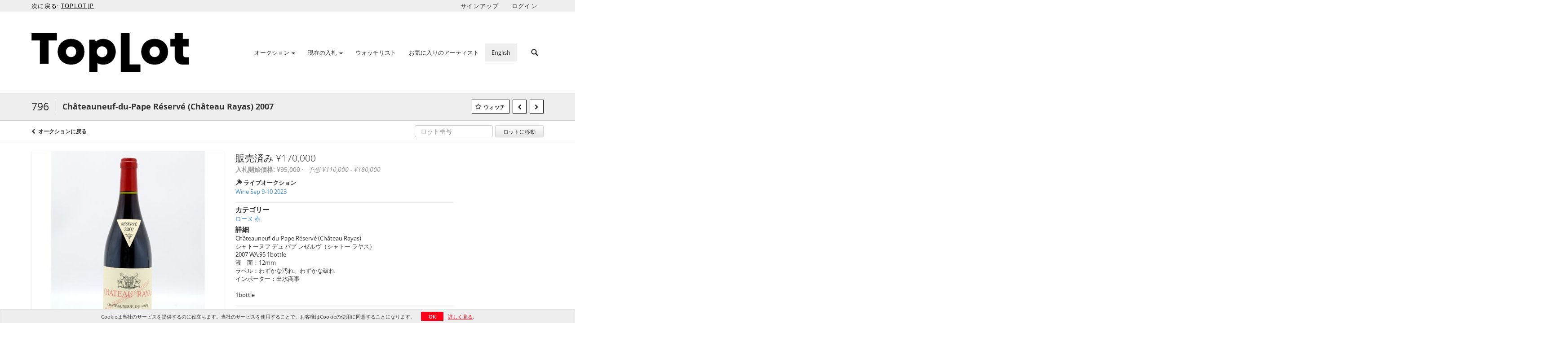

--- FILE ---
content_type: text/html; charset=UTF-8
request_url: https://bid.toplot.jp/lots/view/4-AMS16A/chteauneuf-du-pape-rserv-chteau-rayas-2007
body_size: 96202
content:
<!doctype html>
<html ng-app="WebModule" ng-controller="RootController" lang="ja">
<head>
			<meta charset="utf-8">
                <meta http-equiv="X-UA-Compatible" content="IE=edge" ng-if="isMobile">
        <meta
            name="viewport"
            content="width=device-width, initial-scale=1, user-scalable=0, shrink-to-fit=no, maximum-scale=1.0"
            ng-if="isMobile && (viewVars.currentRouteName !== 'live-auction'  || (!viewVars.features.allowMobileToAccessBiddingRoom && !viewVars.features.enableMobileBiddingRoom))" />
        <meta
            name="viewport"
            content="width=1000, user-scalable=no"
            ng-if="isMobile && viewVars.currentRouteName === 'live-auction' && (viewVars.features.allowMobileToAccessBiddingRoom || viewVars.features.enableMobileBiddingRoom)" />
                <meta name="apple-itunes-app" content="app-id=1553413331">
        <link rel="canonical" href="//bid.toplot.jp/lots/view/4-AMS16A/chteauneuf-du-pape-rserv-chteau-rayas-2007" />
	<title ng-if="!template.dynamicTitleActive && viewVars.defaulPage && viewVars.defaulPage === true">Châteauneuf-du-Pape Réservé (Château Rayas) 2007 | TOPLOT</title>
	<title ng-if="!template.dynamicTitleActive && !viewVars.defaulPage && viewVars.defaulPage !== true">Châteauneuf-du-Pape Réservé (Château Rayas) 2007 | TOPLOT</title>
	<title ng-if="template.dynamicTitleActive">{{template.title}}</title>
    <meta name="google" content="notranslate" ng-if="viewVars.currentRouteName === 'live-auction' && viewVars.brand ==='n4-dorotheum'">
	<meta property="og:site_name" content="TOPLOT" />
    	<meta property="og:url" content="https://bid.toplot.jp/lots/view/4-AMS16A/chteauneuf-du-pape-rserv-chteau-rayas-2007" /><meta property="og:type" content="product.item" /><meta property="product:retailer_item_id" content="4-AMRZI2" /><meta property="og:title" content="Châteauneuf-du-Pape Réservé (Château Rayas) 2007" /><meta property="product:availability" content="Out of Stock" /><meta property="product:price:amount" content="110000.00" /><meta property="product:price:currency" content="JPY" /><meta property="og:image" content="https://images4-cdn.auctionmobility.com/is3/auctionmobility-static4/WK0j-4-1M9H1Z/4-AMS16A/796-1.JPG?width=880&amp;height=880&amp;resizeinbox=1&amp;backgroundcolor=EEEEEE" /><meta property="og:image:width" content="880" /><meta property="og:image:height" content="880" /><meta property="og:image:secure_url" content="https://images4-cdn.auctionmobility.com/is3/auctionmobility-static4/WK0j-4-1M9H1Z/4-AMS16A/796-1.JPG?width=880&amp;height=880&amp;resizeinbox=1&amp;backgroundcolor=EEEEEE" /><meta name="description" content="Châteauneuf-du-Pape Réservé (Château Rayas)シャトーヌフ デュ パプ レゼルヴ（シャトー ラヤス）2007 WA:95 1bottle液　面：12mmラベル：わずかな汚れ、わずかな破れインポーター：出水商事1bottle " /><meta property="og:description" content="Châteauneuf-du-Pape Réservé (Château Rayas)シャトーヌフ デュ パプ レゼルヴ（シャトー ラヤス）2007 WA:95 1bottle液　面：12mmラベル：わずかな汚れ、わずかな破れインポーター：出水商事1bottle " /><meta name="title" content="Châteauneuf-du-Pape Réservé (Château Rayas) 2007 | TOPLOT" />
    
			<link rel="icon" href="https://4b.auctionmobility.com/auctionmobility-configuration-cluster4/v1/prod/brands/n4-urancana/Hk9mZuyJ_/images/dd748e0df2a2680603b1dfdf73fde12a-favicon.ico?version=fa5308" type="image/x-icon"/>
		<link rel="shortcut icon" href="https://4b.auctionmobility.com/auctionmobility-configuration-cluster4/v1/prod/brands/n4-urancana/Hk9mZuyJ_/images/dd748e0df2a2680603b1dfdf73fde12a-favicon.ico?version=fa5308" type="image/x-icon"/>
			<script>
			var _rollbarConfig = {
			    accessToken: "ffaf316c226f4f5081410492698047c4",
			    captureUncaught: true,
			    payload: {
			        environment: 'production',
							me: null
			    }
			};
						!function(r){function t(o){if(e[o])return e[o].exports;var n=e[o]={exports:{},id:o,loaded:!1};return r[o].call(n.exports,n,n.exports,t),n.loaded=!0,n.exports}var e={};return t.m=r,t.c=e,t.p="",t(0)}([function(r,t,e){"use strict";var o=e(1).Rollbar,n=e(2),a="https://d37gvrvc0wt4s1.cloudfront.net/js/v1.6/rollbar.min.js";_rollbarConfig.rollbarJsUrl=_rollbarConfig.rollbarJsUrl||a;var i=o.init(window,_rollbarConfig),l=n(i,_rollbarConfig);i.loadFull(window,document,!1,_rollbarConfig,l)},function(r,t){"use strict";function e(){var r=window.console;r&&"function"==typeof r.log&&r.log.apply(r,arguments)}function o(r,t){return t=t||e,function(){try{return r.apply(this,arguments)}catch(e){t("Rollbar internal error:",e)}}}function n(r,t,e){window._rollbarWrappedError&&(e[4]||(e[4]=window._rollbarWrappedError),e[5]||(e[5]=window._rollbarWrappedError._rollbarContext),window._rollbarWrappedError=null),r.uncaughtError.apply(r,e),t&&t.apply(window,e)}function a(r){this.shimId=++u,this.notifier=null,this.parentShim=r,this.logger=e,this._rollbarOldOnError=null}function i(r){var t=a;return o(function(){if(this.notifier)return this.notifier[r].apply(this.notifier,arguments);var e=this,o="scope"===r;o&&(e=new t(this));var n=Array.prototype.slice.call(arguments,0),a={shim:e,method:r,args:n,ts:new Date};return window._rollbarShimQueue.push(a),o?e:void 0})}function l(r,t){if(t.hasOwnProperty&&t.hasOwnProperty("addEventListener")){var e=t.addEventListener;t.addEventListener=function(t,o,n){e.call(this,t,r.wrap(o),n)};var o=t.removeEventListener;t.removeEventListener=function(r,t,e){o.call(this,r,t&&t._wrapped?t._wrapped:t,e)}}}var u=0;a.init=function(r,t){var e=t.globalAlias||"Rollbar";if("object"==typeof r[e])return r[e];r._rollbarShimQueue=[],r._rollbarWrappedError=null,t=t||{};var i=new a;return o(function(){if(i.configure(t),t.captureUncaught){i._rollbarOldOnError=r.onerror,r.onerror=function(){var r=Array.prototype.slice.call(arguments,0);n(i,i._rollbarOldOnError,r)};var o,a,u="EventTarget,Window,Node,ApplicationCache,AudioTrackList,ChannelMergerNode,CryptoOperation,EventSource,FileReader,HTMLUnknownElement,IDBDatabase,IDBRequest,IDBTransaction,KeyOperation,MediaController,MessagePort,ModalWindow,Notification,SVGElementInstance,Screen,TextTrack,TextTrackCue,TextTrackList,WebSocket,WebSocketWorker,Worker,XMLHttpRequest,XMLHttpRequestEventTarget,XMLHttpRequestUpload".split(",");for(o=0;o<u.length;++o)a=u[o],r[a]&&r[a].prototype&&l(i,r[a].prototype)}return r[e]=i,i},i.logger)()},a.prototype.loadFull=function(r,t,e,n,a){var i=function(){var t;if(void 0===r._rollbarPayloadQueue){var e,o,n,i;for(t=new Error("rollbar.js did not load");e=r._rollbarShimQueue.shift();)for(n=e.args,i=0;i<n.length;++i)if(o=n[i],"function"==typeof o){o(t);break}}"function"==typeof a&&a(t)},l=!1,u=t.createElement("script"),s=t.getElementsByTagName("script")[0],p=s.parentNode;u.src=n.rollbarJsUrl,u.async=!e,u.onload=u.onreadystatechange=o(function(){if(!(l||this.readyState&&"loaded"!==this.readyState&&"complete"!==this.readyState)){u.onload=u.onreadystatechange=null;try{p.removeChild(u)}catch(r){}l=!0,i()}},this.logger),p.insertBefore(u,s)},a.prototype.wrap=function(r,t){try{var e;if(e="function"==typeof t?t:function(){return t||{}},"function"!=typeof r)return r;if(r._isWrap)return r;if(!r._wrapped){r._wrapped=function(){try{return r.apply(this,arguments)}catch(t){throw t._rollbarContext=e()||{},t._rollbarContext._wrappedSource=r.toString(),window._rollbarWrappedError=t,t}},r._wrapped._isWrap=!0;for(var o in r)r.hasOwnProperty(o)&&(r._wrapped[o]=r[o])}return r._wrapped}catch(n){return r}};for(var s="log,debug,info,warn,warning,error,critical,global,configure,scope,uncaughtError".split(","),p=0;p<s.length;++p)a.prototype[s[p] ]=i(s[p]);r.exports={Rollbar:a,_rollbarWindowOnError:n}},function(r,t){"use strict";r.exports=function(r,t){return function(e){if(!e&&!window._rollbarInitialized){var o=window.RollbarNotifier,n=t||{},a=n.globalAlias||"Rollbar",i=window.Rollbar.init(n,r);i._processShimQueue(window._rollbarShimQueue||[]),window[a]=i,window._rollbarInitialized=!0,o.processPayloads()}}}}]);
		</script>
		<script src="//cdnjs.cloudflare.com/ajax/libs/jquery/1.11.1/jquery.min.js"></script>
	<script src="/bootstrap/js/bootstrap.min.js"></script>
	<script type="text/javascript">
	$(function(){
		$('.modal').bind('hidden.bs.modal', function () {
		  $("html").css("overflow", "");
		});
		$('.modal').bind('show.bs.modal', function () {
		  $("html").css("overflow", "hidden");
		});

	});
	</script>
    <script src="/bower_components/momentjs/min/moment.min.js"></script>
        <script src="/js/moment-timezone.min.js"></script>
	<script src="/js/moment-interval.js"></script>
    <script src="/js/bignumber.min.js"></script>
	 <script src="/slicknav/jquery.slicknav.min.js"></script>
     <style type="text/css">
        @font-face {
            font-family: 'Roboto';
            src: url('/fonts/Roboto/Roboto-Light.eot');
            src: url('Roboto-Light.eot?#iefix') format('embedded-opentype'),
                url('/fonts/Roboto/Roboto-Light.woff2') format('woff2'),
                url('/fonts/Roboto/Roboto-Light.woff') format('woff'),
                url('/fonts/Roboto/Roboto-Light.ttf') format('truetype'),
                url('/fonts/Roboto/Roboto-Light.svg#Roboto-Light') format('svg');
            font-weight: 300;
            font-style: normal;
            font-display: swap;
        }
        @font-face {
            font-family: 'Roboto';
            src: url('/fonts/Roboto/Roboto-Regular.eot');
            src: url('/fonts/Roboto/Roboto-Regular.eot?#iefix') format('embedded-opentype'),
                url('/fonts/Roboto/Roboto-Regular.woff2') format('woff2'),
                url('/fonts/Roboto/Roboto-Regular.woff') format('woff'),
                url('/fonts/Roboto/Roboto-Regular.ttf') format('truetype'),
                url('/fonts/Roboto/Roboto-Regular.svg#Roboto-Regular') format('svg');
            font-weight: normal;
            font-style: normal;
            font-display: swap;
        }
        @font-face {
            font-family: 'Roboto';
            src: url('/fonts/Roboto/Roboto-Medium.eot');
            src: url('/fonts/Roboto/Roboto-Medium.eot?#iefix') format('embedded-opentype'),
                url('/fonts/Roboto/Roboto-Medium.woff2') format('woff2'),
                url('/fonts/Roboto/Roboto-Medium.woff') format('woff'),
                url('/fonts/Roboto/Roboto-Medium.ttf') format('truetype'),
                url('/fonts/Roboto/Roboto-Medium.svg#Roboto-Medium') format('svg');
            font-weight: 500;
            font-style: normal;
            font-display: swap;
        }
        @font-face {
            font-family: 'Roboto';
            src: url('/fonts/Roboto/Roboto-Bold.eot');
            src: url('/fonts/Roboto/Roboto-Bold.eot?#iefix') format('embedded-opentype'),
                url('/fonts/Roboto/Roboto-Bold.woff2') format('woff2'),
                url('/fonts/Roboto/Roboto-Bold.woff') format('woff'),
                url('/fonts/Roboto/Roboto-Bold.ttf') format('truetype'),
                url('/fonts/Roboto/Roboto-Bold.svg#Roboto-Bold') format('svg');
            font-weight: bold;
            font-style: normal;
            font-display: swap;
        }
        @font-face {
            font-family: 'Roboto';
            src: url('/fonts/Roboto/Roboto-Italic.eot');
            src: url('/fonts/Roboto/Roboto-Italic.eot?#iefix') format('embedded-opentype'),
                url('/fonts/Roboto/Roboto-Italic.woff2') format('woff2'),
                url('/fonts/Roboto/Roboto-Italic.woff') format('woff'),
                url('/fonts/Roboto/Roboto-Italic.ttf') format('truetype'),
                url('/fonts/Roboto/Roboto-Italic.svg#Roboto-Italic') format('svg');
            font-weight: normal;
            font-style: italic;
            font-display: swap;
        }
        @font-face {
            font-family: 'Roboto';
            src: url('/fonts/Roboto/Roboto-MediumItalic.eot');
            src: url('/fonts/Roboto/Roboto-MediumItalic.eot?#iefix') format('embedded-opentype'),
                url('/fonts/Roboto/Roboto-MediumItalic.woff2') format('woff2'),
                url('/fonts/Roboto/Roboto-MediumItalic.woff') format('woff'),
                url('/fonts/Roboto/Roboto-MediumItalic.ttf') format('truetype'),
                url('/fonts/Roboto/Roboto-MediumItalic.svg#Roboto-MediumItalic') format('svg');
            font-weight: 500;
            font-style: italic;
            font-display: swap;
        }
        body {
            font-family: "Roboto";
        }
    </style>
    <link rel="stylesheet" type="text/css" href="/bootstrap/css/bootstrap.min.css" />
    <link rel="stylesheet" type="text/css" href="//maxcdn.bootstrapcdn.com/font-awesome/4.3.0/css/font-awesome.min.css" />
	<link rel="stylesheet" type="text/css" href="/bower_components/angular-bootstrap-calendar/dist/css/angular-bootstrap-calendar.min.css" />
	
            <script src="https://www.google.com/recaptcha/enterprise.js"></script>
    
    
     <link rel="stylesheet" type="text/css" href="/slicknav/slicknav.min.css" />
     <link rel="stylesheet" href="https://4b.auctionmobility.com/auctionmobility-configuration-cluster4/v1/prod/brands/n4-urancana/Hk9mZuyJ_/web/9/web.css?version=fa5308"></link><meta name="theme-color" content="#FFFFFF"><link rel="stylesheet" href="/css/locale-style-ja-jp.css?version=fa5308"></link><link rel="stylesheet" href="/css/feature-responsive.css?version=fa5308"></link>    		<script type="text/javascript">
		viewVars = {"escaper":{},"isResponsive":true,"currentRouteName":"lot-detail-slug","products":["core"],"industry":null,"featureVersions":{"filters":"2","lotHeader":"2","liveAuction":"2","internalSliderVersion":"1","bulletinBoard":"1","documentRepository":1},"fieldsets":[],"features":{"disableNullConvertionForBackend":false,"sortBulletinCurrencies":false,"addDateTimePicker":false,"separateCreditCardOnregister":false,"enableFullAuctionDescriptionUi":false,"enableBuyNowButton":false,"abilityToReassignWinner":false,"viewAllLotsInNewTab":false,"liveBidding":true,"absenteeBidding":true,"noLiveAuctionAbsenteeBidding":false,"groupBidding":false,"enableAdminBlacklist":false,"categories":true,"maxSpendable":false,"maxSpendableLimit":false,"about":false,"artists":true,"kycDocument":false,"startingPriceVisible":true,"hasHighlightFeature":false,"hasHighlightHeaderFeature":false,"isWidgetSupportForLiveAuctions":false,"isWidgetSupportedTenant":false,"passwordOnly":false,"noConfirmLiveBid":false,"auctionHeaderV2":true,"lotListV2":true,"forceLotListV1":false,"reserveStatus":false,"accountBillingAddress":false,"noSSL":false,"forceUatSSL":false,"hidePaddle":false,"orders":false,"smartFilters":false,"responsive":true,"noMobileAccess":false,"cropLotImage":false,"disableCropAuctionImage":false,"noAMLogo":false,"bidInputOpened":false,"noAMCopyright":false,"consignments":false,"buyersPremium":false,"noLotList":false,"noLiveAuctionLotList":false,"noLotListInLiveAuction":false,"fullLotListInLiveAuction":false,"liveAuctionTheme1":false,"liveAuctionTheme2":false,"noPastLots":false,"contact":false,"registerWithoutCC":false,"preferredShipping":false,"lotYoutubeVideos":false,"noEstimate":false,"redirectToNonWWW":false,"redirectToWWW":false,"shippingMethod":false,"enableAuctionRegistrationPickupFlag":false,"documentRepository":false,"docRepoNDA":false,"returnToLink":true,"noCreditCard":true,"globalBidderRegistration":false,"basicBidSheetFilters":false,"noCoreNavbar":false,"totalSpent":false,"liveAuctionBulletin":true,"preferredPayment":false,"calendar":false,"iconBidInputs":false,"navbarStyle2":true,"bidderRegWithAccountCreation":false,"noDeleteBid":false,"internalSlider":true,"realEstate":false,"realEstateHybrid":false,"makeOffer":false,"phoneBid":false,"enableUpcomingPastBidSheet":false,"propertyTypes":false,"propertyLocations":false,"nonGridListLimits":false,"quickBids":false,"nonStardardLotListSizes":false,"lotsMap":false,"localeFlags":false,"localeFlagsMobileOnly":false,"localAutoDetect":false,"searchSuggestions":false,"searchUpcomingLotsOnly":false,"lotGroup":false,"googleTranslate":false,"bingTranslate":false,"noGridView":false,"noStatusOverlayOnAuctionList":false,"bidsInLotObject":true,"noUserRegistration":false,"bidSuggestionsInfiniteScroll":false,"contactForm":true,"allowMobileToAccessBiddingRoom":false,"enableMobileBiddingRoom":true,"noLiveBulletinBrandLogo":false,"useLargeImageOnlyForLiveBulletin":false,"hideDescriptionHeader":false,"traditionalListings":false,"sellersGuide":false,"buyersGuide":false,"deposit":false,"persistentBiddingRoomMessages":false,"showLotDescriptionOnLiveBulletin":false,"savedSearches":false,"countryPickerFields":false,"lightUserLandingPage":false,"coreLotListExpandedGridViewOnly":false,"coreLotListExpandedGridViewOnlyTwoColumns":false,"coreLotListExpandedGridView":false,"disableLotSlugOnLotDetails":false,"persistentLotListView":false,"watchIconAlwaysVisible":false,"defaultToUpcomingForFilters":false,"biddable":false,"showOptInMarketingOnUserReport":false,"removeCookieNotice":false,"noPastAuctionsRoute":false,"disableUserProfileEditing":false,"percentageBidding":false,"hidePastSalesNavigationItems":false,"spectatorMode":false,"queryParamLogin":false,"liveBulletinSkin2":false,"liveBulletinSkin3":false,"adminBiddingReport":false,"postAuctionReportWinningInternetBiddersOnly":false,"adminAllowCreditCardSkip":false,"auctionSimulator":false,"perfectCondition":false,"adminV2Bids":false,"disableStaggeredEndTimes":false,"disableDeleteBids":false,"adminUserNotes":false,"websocketLotList":true,"staticPageEditor":false,"configurableAutoRegistration":false,"autoApproveRegistration":false,"auctionCopy":false,"dataloader":true,"auctionDetailsOpenOnLotList":false,"dataloaderV2":true,"importPriceGuide":false,"posterPriceGuide":false,"importBids":false,"importUsers":false,"timedThenLive":true,"paidLabs":false,"lotBiddingDisabler":false,"enableHideAuctionLotForCustomer":false,"adminTimedLotListDetails":false,"userPaddle":false,"userListV2":false,"registrationsListV2":false,"pushNotification":true,"pushNotificationsAnonymous":false,"bannerNotification":false,"dataloaderV2Flow":false,"shareWidgetOnLotDetails":false,"exportProductCatalog":false,"importInvoiceCsv":false,"addressSummaryToggle":false,"lotComments":false,"lotBidTable":false,"choiceBidding":false,"pickUpOnly":false,"discountSystem":false,"generators":false,"ordersV2":false,"webOrdersV2Invoices":false,"invoiceBuyersPremium":false,"allowSpendingLimitToBeSetByCustomer":false,"externalAuctionLotsLinkForZeroLotAuctions":false,"autoApproveRegistrationWithSpendingLimit":false,"adminPasswordChange":false,"exportAuctionCatalogCsv":true,"exportAuctionLotImages":false,"allowLotViewImageZoom":false,"allowEditRegistrationApprovedPendingEmail":false,"pickupLocation":false,"allowDataloadS3Sync":false,"allowOngoingAuctions":false,"refillRegisterForm":false,"auctionYoutubeVideos":false,"allowDecimalIncrements":false,"webSocketListenAuctionLotsMap":false,"isLotSupportDraftMode":false,"outbidPopup":false,"allowJumpIncrementBidding":false,"reCaptchaOnRegistration":true,"reCaptchaOnForgotPassword":true,"conditionReportRequestDisabler":false,"waveBidCustomReports":false,"fieldAdditionalAgent":false,"choiceBiddingTimed":false,"AMLogger":false,"editorialEnhancedViewUrl":false,"showAuctionTitleInContactFormSubject":false,"disableSearchEngineIndexing":false,"parentChildAuction":false,"auction_date_lot_number_asc":false,"zipCodeRequiredOnlyUsCanada":false,"enableForgotPasswordStaticPage":false,"liveBidTimedCount":false,"enabledPCGS":false,"disableRobots":false,"lotDescriptionIsOptional":false,"enableExtendByAuctionStaggering":false,"noIndexLotListAndLotDetail":false,"enableFeatureScribe":false,"filterZeroBidTimedAuctionLots":false,"showLargeNavbarLogo":false,"hasHeavyUsers":true,"nonEditUserDetailsAdmin":false,"primaryNotes":false,"secondaryNotes":false,"enableShippingQuote":false,"disableAutoSwitchTab":false,"enableBypassCC":false,"enableSaleRoomNotice":false,"enableHideSoldPriceForCustomer":false,"hasWatchAuction":false,"enlargeThumbnailImagesPopup":false,"disablePrivacyPolicy":false,"enableKycDocument":false,"enableApiHashing":false,"purchasable":false,"disableCustomerCSVReport":false,"isHideBidLive":false,"enableCreditCardSCA":false,"redirectHomePage":false,"enableSSOTool":false,"enableTargetAtgHouseIds":false,"enableBidPopup":false,"noSSLOnTraining":false,"unsupportedSSOEndpoints":false,"hideUnsupportedScreenErrorMessage":false,"hasSubjectToFeature":false,"enableLogApiResponseTime":false,"enablePhillipsAuthSdkWeb":false,"customPageTitle":false,"allowCorsXsrfToken":false,"isAzureSSOClient":false,"allowUserCookiePreference":false,"refreshDepositAfterPlaceBid":false,"enablePrecallVideo":false,"enableBrightcoveVideoForLot":false,"disableOnGoingAuction":false,"enableLotNumberPrefix":false,"changeCustomerPhoneLabel":false,"addSlugInAuctionUrl":false,"disablePasswordValidation":false,"enableAskingPriceIncrementButtons":false,"liveBiddingRoomNavbar":false,"showFinalBidWhenWon":false,"localStateMessageWithExclamatory":false,"showPlaceBidTextInBiddingRoom":false,"hideSortByFilterFromPage":false,"hideSearchFilterFromPage":false,"hideJumpFilterFromPage":false,"noLotImageInPage":false,"filtersV2":true,"eventMessagingService":true},"defaultEventMessagingService":"eventws","numLiveAuctionEarlyRegistrationDays":null,"facebookPixel":null,"googleTagManager":null,"barnebysBaProgramId":null,"facebookDomainVerification":null,"googleSiteVerification":null,"timedAuctionPopupText":null,"userwayKey":null,"customContactUsWebWidget":null,"manually_approve_online_bids":true,"localeCurrencyCode":null,"jsLogChannel":"none","jsLogChannelSourceUrl":null,"disableAutoSlideInLiveTheme":null,"defaultLotListView":"list","enableExtendByAuctionStaggering":null,"filterOptions":{"showSortByEstimatesFilterOption":true,"showSortByVintageFilterOption":false,"showSortByArtistFilterOption":false,"showSortByBidsFilterOption":false,"showSortByPriceFilterOption":false},"lotImageBackgroundColor":"EEEEEE","module":"frontend","me":null,"userAgent":"Mozilla\/5.0 (Macintosh; Intel Mac OS X 10_15_7) AppleWebKit\/537.36 (KHTML, like Gecko) Chrome\/131.0.0.0 Safari\/537.36; ClaudeBot\/1.0; +claudebot@anthropic.com)","auctionmobilityRefererUTMs":null,"brand":"n4-urancana","bodyClasses":["n4-urancana","has-return-to-link","has-navbar-style-2","large-navbar-logo-visible","has-large-navbar-logo","has-core-navbar","locale-ja-JP","lot-body"],"hasHdhColumn":false,"locale":"ja-JP","paddleLabel":"\u5165\u672dID","dateFormats":{"longDateWithDateFirst":"DD MMMM YYYY hh:mma z"},"paymentProcessor":"stripe","spendingLimitRanges":null,"lotCurrencies":null,"currencyList":{"USD":{"label":"USD","symbol":"$"},"CAD":{"label":"CAD","symbol":"CA$"},"GBP":{"label":"GBP","symbol":"\u00a3"},"CHF":{"label":"CHF","symbol":"CHF"},"HKD":{"label":"HKD","symbol":"HK$"},"CNY":{"label":"RMB","symbol":"\u00a5"},"MXN":{"label":"MXN","symbol":"$"},"EUR":{"label":"EUR","symbol":"\u20ac"},"ZAR":{"label":"ZAR","symbol":"R"},"JPY":{"label":"JPY","symbol":"\u00a5"},"AUD":{"label":"AUD","symbol":"AU$"},"NZD":{"label":"NZD","symbol":"$"},"TWD":{"label":"TWD","symbol":"NT$"},"SGD":{"label":"SGD","symbol":"SGD"},"INR":{"label":"INR","symbol":"\u20b9"},"IDR":{"label":"IDR","symbol":"IDR"},"EGP":{"label":"EGP","symbol":"E\u00a3"},"NGN":{"label":"NGN","symbol":"\u20a6"},"PLN":{"label":"PLN","symbol":"z\u0142"},"MYR":{"label":"MYR","symbol":"RM"},"SLL":{"label":"SLL","symbol":"Le"},"NOK":{"label":"NOK","symbol":"kr"},"BZD":{"label":"BZD","symbol":"$"},"PHP":{"label":"PHP","symbol":"\u20b1"},"ZWL":{"label":"ZWL","symbol":"Z$"},"LKR":{"label":"LKR","symbol":"LKR"},"BDT":{"label":"BDT","symbol":"BDT"},"THB":{"label":"THB","symbol":"\u0e3f"},"COP":{"label":"COP","symbol":"COP$"},"ZMW":{"label":"ZMW","symbol":"ZK"},"DKK":{"label":"DKK","symbol":"DKK"},"SEK":{"label":"SEK","symbol":"SEK"},"SAR":{"label":"SAR","symbol":"SAR"},"AED":{"label":"AED","symbol":"\u062f.\u0625"}},"categoryLabel":{"singular":"Category","plural":"Categories"},"menuOptionAccountTitle":"","availableLocales":["ja-JP","en"],"discardBrandName":false,"localeMapping":{"en":"English","es":"Espa\u00f1ol","fr":"Fran\u00e7ais","de":"Deutsch","nl":"Dutch","it":"Italiano","fi":"Suomi","pl":"Polski","zh-TW":"\u7e41\u9ad4\u4e2d\u6587","zh-CN":"\u7b80\u4f53\u4e2d\u6587","ja":"\u65e5\u672c\u8a9e"},"localeOptions":{"dateTimeFormats":{"dateFormat":"YYYY\/MM\/DD","timeFormat":"h:mm A","timeFormatNoMinutes":"h A","longDate":"LLL z","longDateNoTimeFormat":"LL","shortTime":"h:mm a z","shortTimeNoMinutes":"h a z"},"currencyFormat":"{currency-sign}{price}"},"currencyFormat":"{currency-sign}{price}","translation":{"smartling":{"_translate_paths":{"path":"*\/translation","instruction":"\/*\/notes"},"placeholder_format_custom":["\\{[A-Z]*\\} \\{[A-Z]*, select, [0-9]*\\{|\\} other\\{|\\}\\{2,2\\}|\\{[A-Z]*\\}|\\{[A-Z]*, select, [0-9]*\\{|\\} other\\{|\\}\\{2,2\\}|\\{PADDLE\\}|\\{LOTNUMBER\\}"]},"01 - January":"1\u6708","02 - February":"2\u6708","03 - March":"3\u6708","04 - April":"4\u6708","05 - May":"5\u6708","06 - June":"6\u6708","07 - July":"7\u6708","08 - August":"8\u6708","09 - September":"9\u6708","10 - October":"10\u6708","11 - November":"11\u6708","12 - December":"12\u6708","About":"\u30bd\u30d5\u30c8\u30a6\u30a7\u30a2\u306b\u3064\u3044\u3066","About Us":"\u4f1a\u793e\u6848\u5185","Account Billing Address":"\u30a2\u30ab\u30a6\u30f3\u30c8\u306e\u8acb\u6c42\u5148\u4f4f\u6240","Active Filters":"\u6709\u52b9\u306a\u30d5\u30a3\u30eb\u30bf","Add a New Credit Card":"\u65b0\u898f\u30af\u30ec\u30b8\u30c3\u30c8\u30ab\u30fc\u30c9\u306e\u8ffd\u52a0","Add Card":"\u30ab\u30fc\u30c9\u306e\u8ffd\u52a0","Address 2":"\u4f4f\u62402","Address":"\u5e02\u533a\u753a\u6751","Address type must be one of: 'shipping' or 'billing'.":"\u4f4f\u6240\u306e\u7a2e\u985e\u306f\u300c\u914d\u9001\u5148\u4f4f\u6240\u300d\u307e\u305f\u306f\u300c\u8acb\u6c42\u5148\u4f4f\u6240\u300d\u306e\u3044\u305a\u308c\u304b\u3092\u3054\u6307\u5b9a\u304f\u3060\u3055\u3044\u3002","All":"\u3059\u3079\u3066","All Lots":"\u3059\u3079\u3066\u306e\u30ed\u30c3\u30c8","All Items":"\u3059\u3079\u3066\u306e\u5546\u54c1","All Past Auctions":"\u904e\u53bb\u306e\u3059\u3079\u3066\u306e\u30aa\u30fc\u30af\u30b7\u30e7\u30f3","All rights reserved":"\u8ee2\u8f09\u7981\u6b62","All Upcoming Auctions":"\u8fd1\u65e5\u4e2d\u306b\u516c\u958b\u4e2d\u306e\u30aa\u30fc\u30af\u30b7\u30e7\u30f3","and":"\u304a\u3088\u3073","artist":"\u30a2\u30fc\u30c6\u30a3\u30b9\u30c8","ARTIST":"\u30a2\u30fc\u30c6\u30a3\u30b9\u30c8","Artist Name":"\u30a2\u30fc\u30c6\u30a3\u30b9\u30c8\u540d","Auction":"\u30aa\u30fc\u30af\u30b7\u30e7\u30f3","Auction Calendar":"\u30aa\u30fc\u30af\u30b7\u30e7\u30f3\u30ab\u30ec\u30f3\u30c0\u30fc","Auction Ends":"\u30aa\u30fc\u30af\u30b7\u30e7\u30f3\u306e\u7d42\u4e86","Auction Info":"\u30aa\u30fc\u30af\u30b7\u30e7\u30f3\u60c5\u5831","Auction is Closed":"\u30aa\u30fc\u30af\u30b7\u30e7\u30f3\u306f\u7d42\u4e86\u3057\u3066\u3044\u307e\u3059","Auctions":"\u30aa\u30fc\u30af\u30b7\u30e7\u30f3","Auction Catalogues":"\u30aa\u30fc\u30af\u30b7\u30e7\u30f3\u30ab\u30bf\u30ed\u30b0","Auction Results":"\u30aa\u30fc\u30af\u30b7\u30e7\u30f3\u7d50\u679c","Auction Starts":"\u30aa\u30fc\u30af\u30b7\u30e7\u30f3\u958b\u59cb\u65e5\u6642","Auction will start soon":"\u307e\u3082\u306a\u304f\u30aa\u30fc\u30af\u30b7\u30e7\u30f3\u304c\u958b\u59cb\u3057\u307e\u3059...","A user is already registered with that email.":"\u5225\u306e\u30e6\u30fc\u30b6\u30fc\u304c\u3053\u306eE\u30e1\u30fc\u30eb\u30a2\u30c9\u30ec\u30b9\u3067\u65e2\u306b\u767b\u9332\u6e08\u307f\u3067\u3059\u3002","Back":"\u623b\u308b","Back To Current Lot":"\u73fe\u5728\u306e\u30ed\u30c3\u30c8\u306b\u623b\u308b","Back To Current Item":"\u73fe\u5728\u306e\u5546\u54c1\u306b\u623b\u308b","Back to My Bids":"\u5165\u672d\u4e00\u89a7\u3078\u623b\u308b","Back to Sign In":"\u30b5\u30a4\u30f3\u30a4\u30f3\u306b\u623b\u308b","Bid":"\u5165\u672d","Bidder Registration":"\u5165\u672d\u8005\u306e\u767b\u9332","Bidding":"\u5165\u672d\u4e2d","BIDDING":"\u5165\u672d\u4e2d","Bidding room is unavailable. We're working on restoring service. Please try again soon...":"\u5165\u672d\u30eb\u30fc\u30e0\u306f\u4f7f\u7528\u3067\u304d\u307e\u305b\u3093\u3002\u30b5\u30fc\u30d3\u30b9\u306e\u5f8c\u3067\u3082\u3046\u4e00\u5ea6\u304a\u8a66\u3057\u304f\u3060\u3055\u3044...","Bid increment is":"\u5165\u672d\u5358\u4f4d\u306f","Bid Live":"\u30e9\u30a4\u30d6\u5165\u672d","Join Live Auction":"\u30e9\u30a4\u30d6\u30aa\u30fc\u30af\u30b7\u30e7\u30f3\u306b\u53c2\u52a0\u3059\u308b","Billing Address":"\u8acb\u6c42\u5148\u4f4f\u6240","By bidding through this website, you agree to the":"\u5f53\u30b5\u30a4\u30c8\u3067\u5165\u672d\u3055\u308c\u308b\u3053\u3068\u306b\u3088\u308a\u3001\u898f\u7d04\u306b\u3054\u540c\u610f\u3044\u305f\u3060\u304f\u3053\u3068\u306b\u306a\u308a\u307e\u3059","By checking below, you agree:":"\u4e0b\u8a18\u306e\u4e8b\u9805\u306b\u3054\u540c\u610f\u3044\u305f\u3060\u3051\u308b\u5834\u5408\u306f\u5404\u6b04\u306b\u30c1\u30a7\u30c3\u30af\u3092\u5165\u308c\u3066\u304f\u3060\u3055\u3044:","Cancel":"\u30ad\u30e3\u30f3\u30bb\u30eb","Captcha Verification Failed.":"\u30ad\u30e3\u30d7\u30c1\u30e3\u306e\u78ba\u8a8d\u306b\u5931\u6557\u3057\u307e\u3057\u305f\u3002","Card Holder":"\u30ab\u30fc\u30c9\u540d\u7fa9\u4eba","Card Holder Name":"\u30ab\u30fc\u30c9\u540d\u7fa9\u4eba\u306e\u6c0f\u540d","Card Number":"\u30ab\u30fc\u30c9\u756a\u53f7","Categories":"\u30ab\u30c6\u30b4\u30ea\u30fc","Category":"\u30ab\u30c6\u30b4\u30ea\u30fc","Change Password":"\u30d1\u30b9\u30ef\u30fc\u30c9\u306e\u5909\u66f4","Choose Month":"\u6708\u3092\u9078\u629e","Choose Year":"\u5e74\u3092\u9078\u629e","City":"\u90fd\u9053\u5e9c\u770c","Closed":"\u7d42\u4e86","Closing from:":"\u7d42\u4e86\u65e5\u6642:","Company Name":"\u4f1a\u793e\u540d","Condition":"\u6761\u4ef6","Conditions of Sale":"\u8ca9\u58f2\u6761\u4ef6","Confirm Delete":"\u524a\u9664\u3092\u78ba\u5b9a\u3059\u308b","Confirm Password":"\u30d1\u30b9\u30ef\u30fc\u30c9\u306e\u78ba\u8a8d","Consign":"\u59d4\u8a17","(Connected)":"\uff08\u63a5\u7d9a\u6e08\u307f\uff09","Country":"\u56fd","Credit Card":"\u30af\u30ec\u30b8\u30c3\u30c8\u30ab\u30fc\u30c9","Credit card verification is for account set up only. Your card will only be charged should you choose Credit Card as your preferred payment method.":"\u30af\u30ec\u30b8\u30c3\u30c8\u30ab\u30fc\u30c9\u306e\u78ba\u8a8d\u306f\u30a2\u30ab\u30a6\u30f3\u30c8\u306e\u8a2d\u5b9a\u6642\u306b\u306e\u307f\u306b\u5fc5\u8981\u3067\u3059\u3002\u30ab\u30fc\u30c9\u3078\u306e\u3054\u8acb\u6c42\u306f\u304a\u652f\u6255\u3044\u65b9\u6cd5\u306b\u30af\u30ec\u30b8\u30c3\u30c8\u30ab\u30fc\u30c9\u3092\u9078\u629e\u3055\u308c\u3066\u3044\u308b\u5834\u5408\u306b\u306e\u307f\u51e6\u7406\u3055\u308c\u307e\u3059\u3002","Current":"\u73fe\u5728","Histor":"\u73fe\u5728\u306e\u5165\u672d","Current Lot":"\u9032\u884c\u4e2d\u306e\u30ed\u30c3\u30c8","Current Password":"\u73fe\u5728\u306e\u30d1\u30b9\u30ef\u30fc\u30c9","CVV Code":"CVV\u30b3\u30fc\u30c9","Declined":"\u5374\u4e0b","Default Auction Bid Limit":"\u65e2\u5b9a\u306e\u5165\u672d\u9650\u5ea6\u984d","Delete":"\u524a\u9664","Delete Bid":"\u5165\u672d\u3092\u524a\u9664","Delete Bid?":"\u5165\u672d\u3092\u524a\u9664\u3057\u307e\u3059\u304b\uff1f","Delete Card":"\u30ab\u30fc\u30c9\u3092\u524a\u9664","Description":"\u8a73\u7d30","Documents":"\u30c9\u30ad\u30e5\u30e1\u30f3\u30c8","Terms of Sale":"\u8ca9\u58f2\u6761\u4ef6","Location Map":"\u958b\u50ac\u5730\u56f3","Download":"\u30c0\u30a6\u30f3\u30ed\u30fc\u30c9","Download our free app!":"\u7121\u6599\u30a2\u30d7\u30ea\u3092\u30c0\u30a6\u30f3\u30ed\u30fc\u30c9\u3067\u304d\u307e\u3059!","Edit":"\u7de8\u96c6","Edit Bid":"\u5165\u672d\u984d\u306e\u5909\u66f4","Email":"E\u30e1\u30fc\u30eb","Ended":"\u7d42\u4e86","Ended:":"\u7d42\u4e86: ","Ends:":"\u7d42\u4e86\u65e5\u6642:","Enter your Email":"E\u30e1\u30fc\u30eb\u3092\u3054\u5165\u529b\u304f\u3060\u3055\u3044","Est:":"\u4e88\u60f3\u843d\u672d\u4fa1\u683c:","Est":"\u4e88\u60f3","Est.":"\u4e88\u60f3","Estimate:":"\u4e88\u60f3:","Estimate":"\u4e88\u60f3","Estimate: High to Low":"\u4e88\u60f3\u843d\u672d\u4fa1\u683c: \u9ad8\u3044\u9806\u756a","Estimate: Low to High":"\u4e88\u60f3\u843d\u672d\u4fa1\u683c: \u5b89\u3044\u9806\u756a","Exhibited":"\u5c55\u793a","Exit":"Exit","Expenses":"\u8cbb\u7528","Expiration":"\u6709\u52b9\u671f\u9650","Expiry Month":"\u6709\u52b9\u671f\u671f\u9650\u6708","Expiry Year":"\u6709\u52b9\u671f\u9650\u5e74","Favorite Artists":"\u304a\u6c17\u306b\u5165\u308a\u306e\u30a2\u30fc\u30c6\u30a3\u30b9\u30c8","Fax":"\u30d5\u30a1\u30c3\u30af\u30b9","First and Last Name":"\u59d3\u540d\uff08\u540d\u30fb\u59d3\uff09","First Name":"\u540d","Follow":"\u30d5\u30a9\u30ed\u30fc","Following":"\u30d5\u30a9\u30ed\u30fc\u4e2d","Forgot Password?":"\u30cf\u309a\u30b9\u30ef\u30fc\u30c8\u3099\u3092\u304a\u5fd8\u308c\u306e\u65b9","Forgot your password?":"\u30cf\u309a\u30b9\u30ef\u30fc\u30c8\u3099\u3092\u304a\u5fd8\u308c\u306e\u65b9","Go":"\u691c\u7d22","Group A":"\u30b0\u30eb\u30fc\u30d7A","Group B":"\u30b0\u30eb\u30fc\u30d7B","Group C":"\u30b0\u30eb\u30fc\u30d7C","Group D":"\u30b0\u30eb\u30fc\u30d7D","Group E":"\u30b0\u30eb\u30fc\u30d7E","Group F":"\u30b0\u30eb\u30fc\u30d7F","Group G":"\u30b0\u30eb\u30fc\u30d7G","Group H":"\u30b0\u30eb\u30fc\u30d7H","Group I":"\u30b0\u30eb\u30fc\u30d7I","Group J":"\u30b0\u30eb\u30fc\u30d7J","Group K":"\u30b0\u30eb\u30fc\u30d7K","Group L":"\u30b0\u30eb\u30fc\u30d7L","Group M":"\u30b0\u30eb\u30fc\u30d7M","Group N":"\u30b0\u30eb\u30fc\u30d7N","Group O":"\u30b0\u30eb\u30fc\u30d7O","Group P":"\u30b0\u30eb\u30fc\u30d7P","Group Q":"\u30b0\u30eb\u30fc\u30d7Q","Group R":"\u30b0\u30eb\u30fc\u30d7R","Group S":"\u30b0\u30eb\u30fc\u30d7S","Group T":"\u30b0\u30eb\u30fc\u30d7T","Group U":"\u30b0\u30eb\u30fc\u30d7U","Group V":"\u30b0\u30eb\u30fc\u30d7V","Group W":"\u30b0\u30eb\u30fc\u30d7W","Group X":"\u30b0\u30eb\u30fc\u30d7X","Group Y":"\u30b0\u30eb\u30fc\u30d7Y","Group Z":"\u30b0\u30eb\u30fc\u30d7Z","How do you plan to participate in this auction?":"\u3053\u306e\u30aa\u30fc\u30af\u30b7\u30e7\u30f3\u306b\u3069\u306e\u3088\u3046\u306a\u5165\u672d\u65b9\u6cd5\u3092\u3054\u5e0c\u671b\u3067\u3059\u304b\uff1f","I am 18 years of age or older":"\u79c1\u306f18\u6b73\u4ee5\u4e0a\u3067\u3059","I am 21 years of age or older":"\u79c1\u306f21\u6b73\u4ee5\u4e0a\u3067\u3059","I am":"\u79c1\u306f","years of age or older":"\u6b73\u4ee5\u4e0a\u3067\u3059","I have read and agree to the":"\u79c1\u306f\u6b21\u306b\u540c\u610f\u3057\u307e\u3059\uff1a","in All Lots":"\u3059\u3079\u3066\u306e\u30ed\u30c3\u30c8","Invalid email or password.":"E\u30e1\u30fc\u30eb\u307e\u305f\u306f\u30cf\u309a\u30b9\u30ef\u30fc\u30c8\u3099\u304b\u3099\u6b63\u3057\u304f\u3042 \u308a\u307e\u305b\u3093\u3002","Invalid\/expired password token.":"\u30d1\u30b9\u30ef\u30fc\u30c9\u306e\u30c8\u30fc\u30af\u30f3\u304c\u7121\u52b9\u307e\u305f\u306f\u6709\u52b9\u671f\u9650\u5207\u308c\u3067\u3059\u3002","Jump":"\u30b8\u30e3\u30f3\u30d7","Jump to lot":"\u30ed\u30c3\u30c8\u306b\u79fb\u52d5","Jump To Lot":"\u30ed\u30c3\u30c8\u306b\u79fb\u52d5","Last Name":"\u59d3","left":"\u6b8b\u308a\u6642\u9593","Less":"\u9589\u3058\u308b","Limit":"\u8868\u793a\u4ef6\u6570","Live Auction":"\u30e9\u30a4\u30d6\u30aa\u30fc\u30af\u30b7\u30e7\u30f3","Live Bid":"\u30e9\u30a4\u30d6\u5165\u672d","Live!":"Live\uff01","Live":"Live","LIVE NOW!":"\u30e9\u30a4\u30d6 Now!","Location":"\u958b\u50ac\u5730","Login":"\u30ed\u30b0\u30a4\u30f3","Logout":"\u30ed\u30b0\u30a2\u30a6\u30c8","Lost":"\u4ed6\u8005\u843d\u672d","LOT CLOSED":"\u7d42\u4e86\u3057\u3066\u3044\u308b\u30ed\u30c3\u30c8","ITEM CLOSED":"\u7d42\u4e86\u3057\u305f\u5546\u54c1","Lot Is Closed":"\u30ed\u30c3\u30c8\u306f\u7d42\u4e86\u3057\u3066\u3044\u307e\u3059","LotIsClosed":"\u30ed\u30c3\u30c8\u306f\u7d42\u4e86\u3057\u3066\u3044\u307e\u3059","Lot is open for bids!":"\u30ed\u30c3\u30c8\u306b\u5165\u672d\u3044\u305f\u3060\u3051\u307e\u3059\u3002","Item is open for bids!":"\u5546\u54c1\u306b\u5165\u672d\u3044\u305f\u3060\u3051\u307e\u3059\u3002","Open for bids!":"\u5165\u672d\u306b\u30aa\u30fc\u30d7\u30f3\uff01","Lot #":"\u30ed\u30c3\u30c8\u756a\u53f7","Item #":"\u5546\u54c1\u756a\u53f7","Opening":"\u30aa\u30fc\u30d7\u30f3","Hammer":"\u30cf\u30f3\u30de\u30fc","How to Buy":"\u8cfc\u5165\u65b9\u6cd5","Lot":"\u30ed\u30c3\u30c8","Lot Number":"\u30ed\u30c3\u30c8\u756a\u53f7","LOT PASSED":"\u30d1\u30b9\u3055\u308c\u305f\u30ed\u30c3\u30c8","ITEM PASSED":"\u30d1\u30b9\u3055\u308c\u305f\u5546\u54c1","LOT PAUSED":"\u505c\u6b62\u3055\u308c\u3066\u3044\u308b\u30ed\u30c3\u30c8","ITEM PAUSED":"\u4e00\u6642\u505c\u6b62\u3055\u308c\u305f\u5546\u54c1","LOT REVIEW":"\u30ed\u30c3\u30c8\u306e\u8a73\u7d30","ITEM REVIEW":"\u5546\u54c1\u306e\u8a73\u7d30","Lots":"\u30ed\u30c3\u30c8","LOTSOLD":"\u8ca9\u58f2\u6e08\u307f\u306e\u30ed\u30c3\u30c8 {LOTNUMBER}","ITEMSOLD":"\u8ca9\u58f2\u6e08\u307f\u306e\u5546\u54c1 {LOTNUMBER}","Lot Updated Successfully ":"\u30ed\u30c3\u30c8\u304c\u66f4\u65b0\u3055\u308c\u307e\u3057\u305f ","LOTWON":"\u30ed\u30c3\u30c8\u3092\u843d\u672d\u3057\u307e\u3057\u305f\uff01","YOUWONLOTNUM":"\u30ed\u30c3\u30c8 {LOTNUMBER} \u3092\u843d\u672d\u3057\u307e\u3057\u305f\uff01","YOUWONITEMNUM":"\u5546\u54c1 {LOTNUMBER} \u3092\u843d\u672d\u3057\u307e\u3057\u305f\uff01","You Won":"\u843d\u672d\u3057\u307e\u3057\u305f","Starting At":"\u958b\u59cb\u6642\u523b","Message":"\u30e1\u30c3\u30bb\u30fc\u30b8","Minimum Bid":"\u958b\u59cb\u4fa1\u683c","Month":"\u6708","More Auctions":"\u305d\u306e\u4ed6\u306e\u30aa\u30fc\u30af\u30b7\u30e7\u30f3","More":"\u8a73\u7d30\u8868\u793a","My Bids":"\u73fe\u5728\u306e\u5165\u672d","MY BIDS":"\u73fe\u5728\u306e\u5165\u672d","My Consignments":"\u30de\u30a4\u59d4\u8a17","My Past Bids":"\u904e\u53bb\u306e\u5165\u672d","My Profile":"\u30de\u30a4 \u30d7\u30ed\u30d5\u30a3\u30fc\u30eb","My Upcoming Bids":"\u73fe\u5728\u5165\u672d\u4e2d\u306e\u30aa\u30fc\u30af\u30b7\u30e7\u30f3","Absentee Bid on this lot":"\u307e\u3067\u81ea\u52d5\u5165\u672d\u4e2d","Absentee Bid on this item":"\u3053\u306e\u5546\u54c1\u306b\u4e88\u7d04\u5165\u672d\u3059\u308b","New Group":"\u65b0\u898f\u30b0\u30eb\u30fc\u30d7","New password is invalid.  Must be a string of at least 6 characters.":"\u65b0\u3057\u3044\u30d1\u30b9\u30ef\u30fc\u30c9\u304c\u7121\u52b9\u3067\u3059\u30026\u6587\u5b57\u4ee5\u4e0a\u306e\u6587\u5b57\u5217\u3067\u3054\u5165\u529b\u304f\u3060\u3055\u3044\u3002","New Password":"\u65b0\u3057\u3044\u30d1\u30b9\u30ef\u30fc\u30c9","No Filters":"\u30d5\u30a3\u30eb\u30bf\u306a\u3057","No lots found for the selected filters.":"\u9078\u629e\u3057\u305f\u30d5\u30a3\u30eb\u30bf\u30fc\u306b\u8a72\u5f53\u3059\u308b\u30ed\u30c3\u30c8\u304c\u898b\u3064\u304b\u308a\u307e\u305b\u3093\u3002","No lots found.":"\u30ed\u30c3\u30c8\u304c\u898b\u3064\u304b\u308a\u307e\u305b\u3093\u3002","No":"\u3044\u3044\u3048","Not a member?":" ","(not met)":"\uff08\u672a\u5230\u9054\uff09","Not Registered":"\u672a\u767b\u9332","Not Specified":"\u6307\u5b9a\u306a\u3057","No upcoming auctions.":"\u516c\u958b\u4e2d\u306e\u30aa\u30fc\u30af\u30b7\u30e7\u30f3\u306f\u3042\u308a\u307e\u305b\u3093\u3002","Now":"\u30e9\u30a4\u30d6Now","Open Auction":"\u30aa\u30fc\u30d7\u30f3\u30aa\u30fc\u30af\u30b7\u30e7\u30f3","Optional":"\u30aa\u30d7\u30b7\u30e7\u30f3","OR":"\u307e\u305f\u306f","Our app is free!":"\u30a2\u30d7\u30ea\u306f\u7121\u6599\u3067\u3054\u5229\u7528\u3044\u305f\u3060\u3051\u307e\u3059\u3002","Outbid":"\u9ad8\u5024\u66f4\u65b0","paddle":"\u5165\u672dID","Paddle":"\u5165\u672dID","Page":"\u30da\u30fc\u30b8","Participation":"\u5165\u672d","Passed":"\u30d1\u30b9","Password":"\u30d1\u30b9\u30ef\u30fc\u30c9","Password reset instructions emailed.":"\u30d1\u30b9\u30ef\u30fc\u30c9\u306e\u30ea\u30bb\u30c3\u30c8\u65b9\u6cd5\u3092\u542b\u3080E\u30e1\u30fc\u30eb\u3092\u9001\u4fe1\u3057\u307e\u3057\u305f\u3002","Password reset instructions will be sent to your email.":"\u30cf\u309a\u30b9\u30ef\u30fc\u30c8\u3099\u306e\u30ea\u30bb\u30c3\u30c8\u65b9\u6cd5\u3092\u8a18\u8f09\u3057\u305fE \u30e1\u30fc\u30eb\u3092\u9001\u4fe1\u3044\u305f\u3057\u307e\u3059\u3002","Password updated successfully.":"\u30d1\u30b9\u30ef\u30fc\u30c9\u304c\u66f4\u65b0\u3055\u308c\u307e\u3057\u305f\u3002","Past Auctions":"\u7d42\u4e86\u3057\u305f\u30aa\u30fc\u30af\u30b7\u30e7\u30f3","Past Bids":"\u904e\u53bb\u306e\u5165\u672d","Past":"\u904e\u53bb","Paused":"\u4e00\u6642\u505c\u6b62","Payment Method":"\u304a\u652f\u6255\u3044\u65b9\u6cd5","Pending":"\u4fdd\u7559","PENDING":"\u4fdd\u7559\u4e2d","Per Page":"\u8868\u793a\u4ef6\u6570","Phone":"\u96fb\u8a71","Place a bid on a lot.":"\u30ed\u30c3\u30c8\u306b\u5165\u672d\u3059\u308b\u3002","Place Absentee Bid":"\u4e88\u7d04\u5165\u672d\u3059\u308b","Place Bid":"\u5165\u672d\u3059\u308b","Place bids and manage your account from anywhere.":"\u3069\u3053\u304b\u3089\u3067\u3082\u5165\u672d\u53ef\u80fd\u3001\u30a2\u30ab\u30a6\u30f3\u30c8\u7ba1\u7406\u3082\u7c21\u5358\u3002","Please check back later.":"\u3057\u3070\u3089\u304f\u304a\u5f85\u3061\u304f\u3060\u3055\u3044\u3002","Please check your firewall settings":"\u30d5\u30a1\u30a4\u30a2\u30a6\u30a9\u30fc\u30eb\u306e\u8a2d\u5b9a\u3092\u3054\u78ba\u8a8d\u304f\u3060\u3055\u3044","Please contact us to increase your limit.":"\u5165\u672d\u9650\u5ea6\u984d\u306e\u5897\u984d\u3092\u3054\u5e0c\u671b\u306e\u5834\u5408\u306f\u5f53\u793e\u307e\u3067\u3054\u9023\u7d61\u304f\u3060\u3055\u3044\u3002","Please enter a valid email address.":"\u6709\u52b9\u306aE\u30e1\u30fc\u30eb\u30a2\u30c9\u30ec\u30b9\u3092\u3054\u5165\u529b\u304f\u3060\u3055\u3044\u3002","Please fill in all fields to sign up.'":"\u30b5\u30a4\u30f3\u30a2\u30c3\u30d7\u306b\u5fc5\u8981\u306a\u3059\u3079\u3066\u306e\u30d5\u30a3\u30fc\u30eb\u30c9\u3092\u3054\u5165\u529b\u304f\u3060\u3055\u3044\u3002","Please fill in all required fields.":"\u3059\u3079\u3066\u306e\u5fc5\u9808\u30d5\u30a3\u30fc\u30eb\u30c9\u306b\u3054\u5165\u529b\u304f\u3060\u3055\u3044\u3002","Please fill in all required fields correctly.":"\u5fc5\u9808\u30d5\u30a3\u30fc\u30eb\u30c9\u3092\u6b63\u3057\u304f\u3054\u5165\u529b\u304f\u3060\u3055\u3044\u3002","Please fill in your credit card information correctly.":"\u6b63\u3057\u3044\u30af\u30ec\u30b8\u30c3\u30c8\u30ab\u30fc\u30c9\u60c5\u5831\u3092\u3054\u5165\u529b\u304f\u3060\u3055\u3044\u3002","Please login or register to see your past bids.":"\u30ed\u30b0\u30a4\u30f3\u307e\u305f\u306f\u30b5\u30a4\u30f3\u30a2\u30c3\u30d7\u3057\u3066\u3001\u5165\u672d\u5c65\u6b74\u3092\u3054\u78ba\u8a8d\u304f\u3060\u3055\u3044\u3002","Please login or register to see your upcoming bids.":"\u30ed\u30b0\u30a4\u30f3\u307e\u305f\u306f\u30b5\u30a4\u30f3\u30a2\u30c3\u30d7\u3057\u3066\u3001\u4e88\u5b9a\u3055\u308c\u3066\u3044\u308b\u5165\u672d\u3092\u3054\u78ba\u8a8d\u304f\u3060\u3055\u3044\u3002","Please login or register to view your consignments.":"\u30ed\u30b0\u30a4\u30f3\u307e\u305f\u306f\u30b5\u30a4\u30f3\u30a2\u30c3\u30d7\u3057\u3066\u3001\u59d4\u8a17\u5c65\u6b74\u3092\u3054\u78ba\u8a8d\u304f\u3060\u3055\u3044\u3002","Please login or register to view your watched lots.":"\u30ed\u30b0\u30a4\u30f3\u3001\u307e\u305f\u306f\u65b0\u898f\u767b\u9332\u306e\u4e0a\u30a6\u30a9\u30c3\u30c1\u30ea\u30b9\u30c8\u3092\u78ba\u8a8d\u3059\u308b\u3002","Please login or sign up to continue.":"\u30ed\u30b0\u30a4\u30f3\u307e\u305f\u306f\u65b0\u898f\u767b\u9332\u3057\u3066\u3001\u7d9a\u884c\u3057\u3066\u304f\u3060\u3055\u3044\u3002","Please provide an auction id.":"\u30aa\u30fc\u30af\u30b7\u30e7\u30f3ID\u3092\u6307\u5b9a\u3057\u3066\u304f\u3060\u3055\u3044\u3002","Please provide a shipping address before checking out.":"\u304a\u652f\u6255\u3044\u624b\u7d9a\u304d\u306b\u9032\u3080\u524d\u306b\u914d\u9001\u5148\u4f4f\u6240\u3092\u6307\u5b9a\u3057\u3066\u304f\u3060\u3055\u3044\u3002","Please register to bid.":"\u30b5\u30a4\u30f3\u30a2\u30c3\u30d7\u3057\u3066\u3001\u3054\u5165\u672d\u304f\u3060\u3055\u3044\u3002","Please try changing your filters.":"\u30d5\u30a3\u30eb\u30bf\u30fc\u306e\u5909\u66f4\u3092\u304a\u8a66\u3057\u304f\u3060\u3055\u3044\u3002","Please try searching by a name or title of a lot.":"\u540d\u524d\u307e\u305f\u306f\u30ed\u30c3\u30c8\u306e\u30bf\u30a4\u30c8\u30eb\u3067","Please try searching by the artist's name or title of the lot.":"\u30a2\u30fc\u30c6\u30a4\u30b9\u30c8\u306e\u540d\u524d\u307e\u305f\u306f\u30ed\u30c3\u30c8\u306e\u30bf\u30a4\u30c8\u30eb\u3067\u691c\u7d22\u3092\u304a\u8a66\u3057\u304f\u3060\u3055\u3044\u3002","Please use a lot's star button to start watching a lot.":"\u30ed\u30c3\u30c8\u3092\u30a6\u30a9\u30c3\u30c1\u30ea\u30b9\u30c8\u306b\u8ffd\u52a0\u3059\u308b\u306b\u306f\u3001\u30ed\u30c3\u30c8\u306e\u661f\u30dc\u30bf\u30f3\u3092\u4f7f\u7528\u3057\u3066\u304f\u3060\u3055\u3044\u3002","Please use an auction's star button to start watching an auction.":"\u30aa\u30fc\u30af\u30b7\u30e7\u30f3\u3092\u30a6\u30a9\u30c3\u30c1\u3059\u308b\u306b\u306f\u3001\u30aa\u30fc\u30af\u30b7\u30e7\u30f3\u306e\u661f\u30dc\u30bf\u30f3\u3092\u4f7f\u7528\u3057\u3066\u304f\u3060\u3055\u3044\u3002","PLEASE WAIT":"\u304a\u5f85\u3061\u304f\u3060\u3055\u3044","Postal Code":"\u90f5\u4fbf\u756a\u53f7","Powered by:":"\u767a\u884c\u5143: ","PREPARING LOT":"\u30ed\u30c3\u30c8\u3092\u6e96\u5099\u3057\u3066\u3044\u307e\u3059","PREPARINGLOT":"\u30ed\u30c3\u30c8 {LOTNUMBER} \u3092\u6e96\u5099\u3057\u3066\u3044\u307e\u3059","PREPARINGITEM":"\u5546\u54c1 {LOTNUMBER} \u6e96\u5099\u4e2d","PREPARINGNEXTLOT":"\u6b21\u306e\u30ed\u30c3\u30c8\u306e\u6e96\u5099...","PREPARINGNEXTITEM":"\u6b21\u306e\u30a2\u30a4\u30c6\u30e0\u306e\u6e96\u5099...","Privacy Policy":"\u30d7\u30e9\u30a4\u30d0\u30b7\u30fc\u30dd\u30ea\u30b7\u30fc","Profile":"\u30d7\u30ed\u30d5\u30a3\u30fc\u30eb","Profit":"\u53ce\u76ca","Provenance":"\u30aa\u30fc\u30ca\u30fc\u5c65\u6b74","Province":"\u90fd\u9053\u5e9c\u5dde","Purchased":"\u843d\u672d\u4fa1\u683c","Purchased for":"\u843d\u672d\u4fa1\u683c","Quantity":"\u6570\u91cf","Literature":"\u53c2\u8003\u8cc7\u6599","Refresh":"\u66f4\u65b0","Registered Auctions":"\u767b\u9332\u6e08\u307f\u306e\u30aa\u30fc\u30af\u30b7\u30e7\u30f3","Registered":"\u767b\u9332\u6e08\u307f","Register":"\u53c2\u52a0","Register to Bid":"\u5165\u672d\u3059\u308b","Register to place absentee bids and join the live auction":"\u767b\u9332\u3057\u3066\u4e88\u7d04\u5165\u672d\u3057\u3001\u30e9\u30a4\u30d6\u30aa\u30fc\u30af\u30b7\u30e7\u30f3\u306b\u53c2\u52a0\u3059\u308b","Registration Declined":"\u767b\u9332\u5374\u4e0b","Registration declined":"\u767b\u9332\u5374\u4e0b","Registration Pending":"\u767b\u9332\u4fdd\u7559\u4e2d","Registration pending":"\u767b\u9332\u4fdd\u7559\u4e2d","Required":"*\u5fc5\u9808","Required: *Required":"\u5fc5\u9808: *\u5fc5\u9808","Reserve not met":"\u30ea\u30b6\u30fc\u30d6\u4fa1\u683c\u306b\u9054\u3057\u307e\u305b\u3093\u3067\u3057\u305f","Reserve met":"\u30ea\u30b6\u30fc\u30d6\u4fa1\u683c\u306b\u9054\u3057\u307e\u3057\u305f","Reserve":"\u30ea\u30b6\u30fc\u30d6","Reset":"\u30ea\u30bb\u30c3\u30c8","result for":"\u7d50\u679c: ","results for":"\u7d50\u679c: ","Return to":"\u6b21\u306b\u623b\u308b: ","Revenue":"\u53ce\u5165","Sale Total:":"\u58f2\u4e0a\u5408\u8a08:","Same as Shipping Address":"\u914d\u9001\u5148\u4f4f\u6240\u3068\u540c\u3058","Save":"\u4fdd\u5b58","Search All Lots":"\u30ad\u30fc\u30ef\u30fc\u30c9\u691c\u7d22","Search Lots":"\u30ad\u30fc\u30ef\u30fc\u30c9","Search":"\u691c\u7d22","Select a method":"\u65b9\u6cd5\u3092\u304a\u9078\u3073\u304f\u3060\u3055\u3044","Select a preferred payment method":"\u3054\u5e0c\u671b\u306e\u304a\u652f\u6255\u3044\u65b9\u6cd5\u3092\u304a\u9078\u3073\u304f\u3060\u3055\u3044","Select a province":"\u90fd\u9053\u5e9c\u5dde\u3092\u9078\u629e","Select a state":"\u5dde\u3092\u9078\u629e","Send reset email":"\u30ea\u30bb\u30c3\u30c8\u7528E\u30e1\u30fc\u30eb\u306e\u9001\u4fe1","Shipping Address":"\u914d\u9001\u5148\u4f4f\u6240","Primary Address":"\u4ee3\u8868\u4f4f\u6240","Show:":"\u8868\u793a\u3059\u308b:","Signature":"\u7f72\u540d","Signed up on":"\u767b\u9332\u65e5: ","Sign up now":"\u4eca\u3059\u3050\u65b0\u898f\u767b\u9332","Sign Up":"\u30b5\u30a4\u30f3\u30a2\u30c3\u30d7","Single Bid":"\u5358\u4e00\u5165\u672d","Single Bids":"\u5358\u4e00\u5165\u672d","Size":"\u30b5\u30a4\u30ba","Sold":"\u8ca9\u58f2\u6e08\u307f","Sold for":"\u8ca9\u58f2\u5148","for:":"\u5bfe\u8c61:","Sorry, there are no planned auctions at this time.":"\u7533\u3057\u8a33\u3054\u3056\u3044\u307e\u305b\u3093\u3001\u73fe\u5728\u516c\u958b\u4e2d\u306e\u30aa\u30fc\u30af\u30b7\u30e7\u30f3\u306f\u3042\u308a\u307e\u305b\u3093\u3002","Sort By":"\u6761\u4ef6\u6307\u5b9a:","Start following artists by using the follow button when browsing lots.":"\u30ed\u30c3\u30c8\u3092\u30d6\u30e9\u30a6\u30ba\u3059\u308b\u969b\u306b\u30d5\u30a9\u30ed\u30fc\u30dc\u30bf\u30f3\u3092\u4f7f\u7528\u3057\u3066\u30a2\u30fc\u30c6\u30a3\u30b9\u30c8\u306e\u30d5\u30a9\u30ed\u30fc\u3092\u958b\u59cb\u3044\u305f\u3060\u3051\u307e\u3059\u3002","Starting Bid":"\u5165\u672d\u958b\u59cb\u4fa1\u683c","Starting Bid:":"\u5165\u672d\u958b\u59cb\u4fa1\u683c:","Starting bid":"\u5165\u672d\u958b\u59cb\u4fa1\u683c:","Starting bid:":"\u5165\u672d\u958b\u59cb\u4fa1\u683c:","Start placing bids from the auction page.":"\u30aa\u30fc\u30af\u30b7\u30e7\u30f3\u306e\u30da\u30fc\u30b8\u304b\u3089\u5165\u672d\u3092\u958b\u59cb\u3044\u305f\u3060\u3051\u307e\u3059\u3002","Starts:":"\u958b\u59cb:","Started:":"\u958b\u59cb:","Starts in":"\u958b\u59cb\u307e\u3067\u3042\u3068","Live auction started:":"\u958b\u59cb\u3055\u308c\u305f\u30e9\u30a4\u30d6\u30aa\u30fc\u30af\u30b7\u30e7\u30f3:","Live auction starts:":"\u30e9\u30a4\u30d6\u30aa\u30fc\u30af\u30b7\u30e7\u30f3\u958b\u59cb\u65e5\u6642:","View Lots":"\u30ed\u30c3\u30c8\u306e\u8868\u793a","Item Details":"\u5546\u54c1\u306e\u8a73\u7d30","State":"\u5dde","Submit":"\u9001\u4fe1","Submit Bid":"\u5165\u672d\u3092\u9001\u4fe1\u3059\u308b","SUBMITTED":"\u9001\u4fe1\u6e08\u307f","SUBMITTING BID":"\u5165\u672d\u3092\u9001\u4fe1\u3057\u3066\u3044\u307e\u3059...","Terms and Conditions":"\u5229\u7528\u898f\u7d04","Terms of Use":"\u5229\u7528\u898f\u7d04","That action could not be completed.":"\u305d\u306e\u30aa\u30fc\u30af\u30b7\u30e7\u30f3\u306f\u5b8c\u4e86\u3057\u307e\u305b\u3093\u3067\u3057\u305f\u3002","That auction is not currently live!":"\u305d\u306e\u30aa\u30fc\u30af\u30b7\u30e7\u30f3\u306f\u73fe\u5728\u30e9\u30a4\u30d6\u3067\u306f\u3042\u308a\u307e\u305b\u3093\uff01","That lot was not found.":"\u305d\u306e\u30ed\u30c3\u30c8\u306f\u898b\u3064\u304b\u308a\u307e\u305b\u3093\u3067\u3057\u305f\u3002","There are no lots available at this time.":"\u73fe\u5728\u5165\u672d\u3044\u305f\u3060\u3051\u308b\u30ed\u30c3\u30c8\u306f\u3042\u308a\u307e\u305b\u3093\u3002","There are no lots for the selected Artist.":"\u9078\u629e\u3057\u305f\u30a2\u30fc\u30c6\u30a3\u30b9\u30c8\u306e\u30ed\u30c3\u30c8\u306f\u3042\u308a\u307e\u305b\u3093\u3002","There are no past auctions.":"\u7d42\u4e86\u3057\u305f\u30aa\u30fc\u30af\u30b7\u30e7\u30f3\u306f\u3042\u308a\u307e\u305b\u3093\u3002","There are no past lots.":"\u904e\u53bb\u306e\u30ed\u30c3\u30c8\u306f\u3042\u308a\u307e\u305b\u3093\u3002","Timed Auction":"\u30bf\u30a4\u30e0\u30c9\u30aa\u30fc\u30af\u30b7\u30e7\u30f3","Timed":"\u30bf\u30a4\u30e0\u30c9\u30aa\u30fc\u30af\u30b7\u30e7\u30f3","Time Left":"\u6b8b\u308a\u6642\u9593","Total":"\u5408\u8a08","Try Again":"\u3082\u3046\u4e00\u5ea6\u304a\u8a66\u3057\u304f\u3060\u3055\u3044","Unfollow":"\u30d5\u30a9\u30ed\u30fc\u3092\u89e3\u9664","Unlimited":"\u5236\u9650\u306a\u3057","Upcoming Auctions":"\u516c\u958b\u4e2d\u306e\u30aa\u30fc\u30af\u30b7\u30e7\u30f3","Upcoming Bids":"\u73fe\u5728\u306e\u5165\u672d","Upcoming":"\u516c\u958b\u4e2d\u306e\u30aa\u30fc\u30af\u30b7\u30e7\u30f3","User Information":"\u30e6\u30fc\u30b6\u30fc\u60c5\u5831","Viewing":"\u30ed\u30c3\u30c8\u4e0b\u898b\u60c5\u5831","View Mode":"\u8868\u793a\u30e2\u30fc\u30c9","View":"\u8868\u793a","Waiting for lot to open.":"\u30ed\u30c3\u30c8\u306e\u30aa\u30fc\u30d7\u30f3\u3092\u5f85\u6a5f\u3057\u3066\u3044\u307e\u3059\u3002","Waiting for item to open.":"\u5546\u54c1\u304c\u30aa\u30fc\u30d7\u30f3\u306b\u306a\u308b\u307e\u3067\u5f85\u6a5f\u3057\u3066\u3044\u307e\u3059\u3002","Watched Lots":"\u30a6\u30a9\u30c3\u30c1\u30ea\u30b9\u30c8","Watched Items":"\u30a6\u30a9\u30c3\u30c1\u4e2d\u306e\u5546\u54c1","Watched":"\u30a6\u30a9\u30c3\u30c1\u30ea\u30b9\u30c8","Watching":"\u30a6\u30a9\u30c3\u30c1\u4e2d","Watch":"\u30a6\u30a9\u30c3\u30c1","We could not register you as a bidder at this time. Please check back later.":"\u304a\u5ba2\u69d8\u3092\u5165\u672d\u8005\u3068\u3057\u3066\u767b\u9332\u3067\u304d\u307e\u305b\u3093\u3067\u3057\u305f\u3002\u3057\u3070\u3089\u304f\u304a\u5f85\u3061\u304f\u3060\u3055\u3044\u3002","We do not ship to that state.":"\u305d\u306e\u5dde\u306b\u306f\u767a\u9001\u3057\u307e\u305b\u3093\u3002","We only accept credit cards with a billing address that matches your shipping address":"\u8acb\u6c42\u5148\u4f4f\u6240\u304c\u914d\u9001\u5148\u4f4f\u6240\u3068\u540c\u3058\u30af\u30ec\u30b8\u30c3\u30c8\u30ab\u30fc\u30c9\u306e\u307f\u3092\u3054\u5229\u7528\u3044\u305f\u3060\u3051\u307e\u3059","We're having trouble connecting to the bidding room from your network":"\u304a\u5ba2\u69d8\u306e\u30cd\u30c3\u30c8\u30ef\u30fc\u30af\u304b\u3089\u306e\u5165\u672d\u30eb\u30fc\u30e0\u3078\u306e\u63a5\u7d9a\u306b\u554f\u984c\u304c\u3042\u308a\u307e\u3059","We were unable to retrieve your consignment statement. Please try again or contact us if the issue persists.":"\u59d4\u8a17\u306b\u95a2\u3059\u308b\u8868\u660e\u3092\u53d6\u5f97\u3067\u304d\u307e\u305b\u3093\u3067\u3057\u305f\u3002\u3082\u3046\u4e00\u5ea6\u3084\u308a\u76f4\u3059\u304b\u3001\u554f\u984c\u304c\u89e3\u6c7a\u3055\u308c\u306a\u3044\u5834\u5408\u306f\u5f53\u793e\u307e\u3067\u3054\u9023\u7d61\u304f\u3060\u3055\u3044\u3002","We were unable to retrieve your invoice. Please try again or contact us if the issue persists.":"\u8acb\u6c42\u66f8\u3092\u53d6\u5f97\u3067\u304d\u307e\u305b\u3093\u3067\u3057\u305f\u3002\u3082\u3046\u4e00\u5ea6\u3084\u308a\u76f4\u3059\u304b\u3001\u554f\u984c\u304c\u89e3\u6c7a\u3055\u308c\u306a\u3044\u5834\u5408\u306f\u5f53\u793e\u307e\u3067\u3054\u9023\u7d61\u304f\u3060\u3055\u3044\u3002","We will contact you after the auction with further instructions":"\u30aa\u30fc\u30af\u30b7\u30e7\u30f3\u7d42\u4e86\u5f8c\u306b\u843d\u672d\u901a\u77e5\u66f8\u3092\u90f5\u9001\u81f4\u3057\u307e\u3059","Withdrawn":"\u53d6\u308a\u6d88\u3057","Won":"\u843d\u672d\u6210\u7acb","Yes":"\u306f\u3044","You are already registered with that email! Please login to continue.":"\u305d\u306eE\u30e1\u30fc\u30eb\u3092\u4f7f\u7528\u3057\u3066\u65e2\u306b\u767b\u9332\u3055\u308c\u3066\u3044\u307e\u3059\u3002\u30ed\u30b0\u30a4\u30f3\u3057\u3066\u7d9a\u884c\u3057\u3066\u304f\u3060\u3055\u3044\u3002","YOU ARE DISCONNECTED":"\u5207\u65ad\u3055\u308c\u307e\u3057\u305f","Disconnected":"\u5207\u65ad\u4e2d","You are not following any Artists yet.":"\u307e\u3060\u30a2\u30fc\u30c6\u30a3\u30b9\u30c8\u3092\u30d5\u30a9\u30ed\u30fc\u3057\u3066\u3044\u307e\u305b\u3093\u3002","You are not following any artists yet.":"\u30d5\u30a9\u30ed\u30fc\u3057\u3066\u3044\u308b\u30a2\u30fc\u30c6\u30a3\u30b9\u30c8\u306f\u3044\u307e\u305b\u3093\u3002","You are not watching any lots yet.":"\u30a6\u30a9\u30c3\u30c1\u3057\u3066\u3044\u308b\u30ed\u30c3\u30c8\u306f\u3042\u308a\u307e\u305b\u3093\u3002","YOU ARE WINNING":"\u3042\u306a\u305f\u304c\u6700\u9ad8\u5165\u672d\u8005\u3067\u3059","You bid;":"\u3042\u306a\u305f\u306e\u5165\u672d","You bid":"\u3042\u306a\u305f\u306e\u5165\u672d","You Bid":"\u5165\u672d\u4e2d","You have been outbid.":"\u9ad8\u5024\u66f4\u65b0\u3055\u308c\u307e\u3057\u305f\u3002","You have logged out.":"\u30ed\u30b0\u30a2\u30a6\u30c8\u3057\u307e\u3057\u305f\u3002","You have no current orders.":"\u73fe\u5728\u306e\u30aa\u30fc\u30c0\u30fc\u306f\u3042\u308a\u307e\u305b\u3093\u3002","You have no current bids.":"\u73fe\u5728\u306e\u5165\u672d\u306f\u3042\u308a\u307e\u305b\u3093\u3002","You have no past orders.":"\u7d42\u4e86\u3057\u305f\u30aa\u30fc\u30c0\u30fc\u306f\u3042\u308a\u307e\u305b\u3093\u3002","You have not lost any lots.":"\u843d\u672d\u3067\u304d\u306a\u304b\u3063\u305f\u30ed\u30c3\u30c8\u306f\u307e\u3060\u3042\u308a\u307e\u305b\u3093\u3002","You have not made any bids in past auctions.":"\u7d42\u4e86\u3057\u305f\u30aa\u30fc\u30af\u30b7\u30e7\u30f3\u306e\u5165\u672d\u5c65\u6b74\u306f\u3042\u308a\u307e\u305b\u3093\u3002","You have not made any bids yet.":"\u307e\u3060\u5165\u672d\u3057\u3066\u3044\u307e\u305b\u3093\u3002","You have not made any bids.":"\u5165\u672d\u3057\u3066\u3044\u307e\u305b\u3093\u3002","You have not won any lots.":"\u843d\u672d\u6210\u7acb\u306e\u30ed\u30c3\u30c8\u306f\u3042\u308a\u307e\u305b\u3093\u3002","You placed a":"\u5165\u672d\u984d","Your card will not be charged. Verification only, unless you make a purchase and your preferred method of payment is set to 'Credit Card'.":"\u304a\u5ba2\u69d8\u306e\u30ab\u30fc\u30c9\u306b\u8acb\u6c42\u3055\u308c\u308b\u3053\u3068\u306f\u3042\u308a\u307e\u305b\u3093\u3002\u304a\u5ba2\u69d8\u304c\u5546\u54c1\u3092\u8cfc\u5165\u6e08\u307f\u3067\u3001\u304a\u652f\u6255\u3044\u65b9\u6cd5\u306b\u300c\u30af\u30ec\u30b8\u30c3\u30c8\u30ab\u30fc\u30c9\u300d\u3092\u9078\u629e\u3055\u308c\u3066\u3044\u306a\u3044\u9650\u308a\u3001\u78ba\u8a8d\u306e\u307f\u306e\u305f\u3081\u306b\u4f7f\u7528\u3055\u308c\u307e\u3059\u3002","Your current password is incorrect.":"\u73fe\u5728\u306e\u30d1\u30b9\u30ef\u30fc\u30c9\u304c\u6b63\u3057\u304f\u3042\u308a\u307e\u305b\u3093\u3002","Your Default Auction Bid Limit is:":"\u65e2\u5b9a\u306e\u5165\u672d\u9650\u5ea6\u984d: ","Your new password does not match your confirm password.":"\u65b0\u3057\u3044\u30d1\u30b9\u30ef\u30fc\u30c9\u304c\u30d1\u30b9\u30ef\u30fc\u30c9\u306e\u78ba\u8a8d\u306b\u4e00\u81f4\u3057\u307e\u305b\u3093\u3002","Your password has been reset.":"\u30d1\u30b9\u30ef\u30fc\u30c9\u304c\u30ea\u30bb\u30c3\u30c8\u3055\u308c\u307e\u3057\u305f\u3002","Your password must be at least 6 characters in length.":"\u30d1\u30b9\u30ef\u30fc\u30c9\u306f6\u6587\u5b57\u4ee5\u4e0a\u3067\u3054\u5165\u529b\u304f\u3060\u3055\u3044\u3002","Your Preferred Payment Method is:":"\u3054\u5e0c\u671b\u306e\u304a\u652f\u6255\u3044\u65b9\u6cd5: ","Your registration is pending.":"\u767b\u9332\u306f\u4fdd\u7559\u4e2d\u3067\u3059\u3002","Your registration was declined.":"\u767b\u9332\u304c\u5374\u4e0b\u3055\u308c\u307e\u3057\u305f\u3002","You won this lot":"\u3053\u306e\u30ed\u30c3\u30c8\u3092\u843d\u672d\u3057\u307e\u3057\u305f","Zip Code":"\u90f5\u4fbf\u756a\u53f7","You just bid!":"\u3042\u306a\u305f\u306e\u5165\u672d","Floor bid":"\u30d5\u30ed\u30a2\u5165\u672d","Current Bid":"\u73fe\u5728\u4fa1\u683c","Current bid":"\u73fe\u5728\u4fa1\u683c","Current bid:":"\u73fe\u5728\u4fa1\u683c:","Now!":"\u30e9\u30a4\u30d6Now\uff01","Consigned Item":"\u59d4\u8a17\u3057\u305f\u5546\u54c1","Back to Auction":"\u30aa\u30fc\u30af\u30b7\u30e7\u30f3\u306b\u623b\u308b","Terms & Conditions":"\u5229\u7528\u898f\u7d04","Please read these Terms & Conditions carefully":"\u3053\u308c\u3089\u306e\u5229\u7528\u898f\u7d04\u3092\u3088\u304f\u304a\u8aad\u307f\u304f\u3060\u3055\u3044","Auction Software by":"\u30aa\u30fc\u30af\u30b7\u30e7\u30f3\u30bd\u30d5\u30c8\u30a6\u30a7\u30a2","Forgot Your Password?":"\u30cf\u309a\u30b9\u30ef\u30fc\u30c8\u3099\u3092\u304a\u5fd8\u308c\u306e\u65b9","Read":"\u8aad\u307f\u53d6\u308a","(Half Increment)":"\uff08\u5165\u672d\u5358\u4f4d\u534a\u984d\uff09","Login To Bid":"\u30ed\u30b0\u30a4\u30f3\u3057\u3066\u5165\u672d","Register To Bid":"\u767b\u9332\u3057\u3066\u5165\u672d","Confirm":"\u518dclick\u3067\u78ba\u5b9a","Try to reconnect":"\u518d\u63a5\u7d9a\u3057\u3066\u304f\u3060\u3055\u3044","By bidding, you agree to pay the price shown":"\u5165\u672d\u306b\u3088\u308a\u8868\u793a\u4fa1\u683c\u306b\u540c\u610f\u3059\u308b\u3082\u306e\u3068\u3057\u307e\u3059","AUCTIONCOUNT":"{AUCTIONCOUNT} {AUCTIONCOUNT, select, 1{\u30aa\u30fc\u30af\u30b7\u30e7\u30f3} other{\u30aa\u30fc\u30af\u30b7\u30e7\u30f3}}","BIDBUTTON":"{BIDCOUNT, select, 1{\u5165\u672d\u4e2d} other{\u5165\u672d\u4e2d}} {BIDCOUNT}","BIDCOUNT":"{BIDCOUNT, select, 1{\u5165\u672d\u4e2d} other{\u5165\u672d\u4e2d}} {BIDCOUNT}","FAVORITEARTISTCOUNT":"{ARTISTCOUNT} {ARTISTCOUNT, select, 1{\u30a2\u30fc\u30c6\u30a3\u30b9\u30c8} other{\u30a2\u30fc\u30c6\u30a3\u30b9\u30c8}}","FAVORITEMAKECOUNT":"{ARTISTCOUNT} {ARTISTCOUNT, select, 1{Make} other{Makes}}","FAVORITEPRODUCERCOUNT":"{ARTISTCOUNT} {ARTISTCOUNT, select, 1{\u88fd\u9020\u8005} other{\u88fd\u9020\u8005}}","LOTBUTTON":"{LOTCOUNT} {LOTCOUNT, select, 1{\u30ed\u30c3\u30c8} other{\u30ed\u30c3\u30c8}}","ITEMBUTTON":"{ITEMCOUNT} {ITEMCOUNT, select, 1{\u5546\u54c1} other{\u5546\u54c1}}\u3092\u8868\u793a","LOTCOUNT":"{LOTCOUNT} {LOTCOUNT, select, 1{\u30ed\u30c3\u30c8} other{\u30ed\u30c3\u30c8}}","ITEMCOUNT":"{ITEMCOUNT} {ITEMCOUNT, select, 1{\u5546\u54c1} other{\u5546\u54c1}}","WATCHEDLOTCOUNT":"{LOTCOUNT} {LOTCOUNT, select, 1{\u30a6\u30a9\u30c3\u30c1\u30ea\u30b9\u30c8} other{\u30a6\u30a9\u30c3\u30c1\u30ea\u30b9\u30c8}}","WATCHEDITEMCOUNT":"{LOTCOUNT} {LOTCOUNT, select, 1{\u30a6\u30a9\u30c3\u30c1\u4e2d\u306e\u5546\u54c1} other{\u30a6\u30a9\u30c3\u30c1\u4e2d\u306e\u5546\u54c1}}","PAGELABEL":"{PAGECOUNT} {PAGECOUNT, select, 1{\u30da\u30fc\u30b8} other{\u30da\u30fc\u30b8}}","PASTAUCTIONCOUNT":"{AUCTIONCOUNT} {AUCTIONCOUNT, select, 1{\u7d42\u4e86\u3057\u305f\u30aa\u30fc\u30af\u30b7\u30e7\u30f3} other{\u7d42\u4e86\u3057\u305f\u30aa\u30fc\u30af\u30b7\u30e7\u30f3}}","PROPERTYCOUNT":"{PROPERTYCOUNT} {PROPERTYCOUNT, select, 1{property} other{properties}}","BIDSINAUCTIONCOUNT":"{AUCTIONCOUNT} {AUCTIONCOUNT, select, 1{\u30aa\u30fc\u30af\u30b7\u30e7\u30f3} other{\u30aa\u30fc\u30af\u30b7\u30e7\u30f3}}\u306e{BIDCOUNT}\u30a2\u30af\u30c6\u30a3\u30d6\u72b6\u614b\u306e{BIDCOUNT, select, 1{\u5165\u672d} other{\u5165\u672d}}","BIDSINPASTAUCTIONCOUNT":"{AUCTIONCOUNT} {AUCTIONCOUNT, select, 1{\u7d42\u4e86\u3057\u305f\u30aa\u30fc\u30af\u30b7\u30e7\u30f3} other{\u7d42\u4e86\u3057\u305f\u30aa\u30fc\u30af\u30b7\u30e7\u30f3}}\u306e{BIDCOUNT} {BIDCOUNT, select, 1{\u5165\u672d} other{\u5165\u672d}}","The card number is not a valid credit card number.":"\u30ab\u30fc\u30c9\u756a\u53f7\u304c\u6709\u52b9\u306a\u30af\u30ec\u30b8\u30c3\u30c8\u30ab\u30fc\u30c9\u756a\u53f7\u3067\u306f\u3042\u308a\u307e\u305b\u3093\u3002","Your card's expiration year is invalid.":"\u30ab\u30fc\u30c9\u306e\u6709\u52b9\u671f\u9650\u5e74\u304c\u7121\u52b9\u3067\u3059\u3002","Your card's security code is invalid.":"\u30ab\u30fc\u30c9\u306e\u30bb\u30ad\u30e5\u30ea\u30c6\u30a3\u30b3\u30fc\u30c9\u304c\u7121\u52b9\u3067\u3059\u3002","Could not find payment information":"\u304a\u652f\u6255\u3044\u60c5\u5831\u304c\u898b\u3064\u304b\u308a\u307e\u305b\u3093\u3067\u3057\u305f","Please fill in all fields to sign up.":"\u30b5\u30a4\u30f3\u30a2\u30c3\u30d7\u306b\u5fc5\u8981\u306a\u3059\u3079\u3066\u306e\u5fc5\u9808\u30d5\u30a3\u30fc\u30eb\u30c9\u306b\u3054\u5165\u529b\u304f\u3060\u3055\u3044\u3002","We don't have an account with that email address.":"\u305d\u306eE\u30e1\u30fc\u30eb\u30a2\u30c9\u30ec\u30b9\u306e\u30a2\u30ab\u30a6\u30f3\u30c8\u306f\u3042\u308a\u307e\u305b\u3093\u3002","Errata":"\u6b63\u8aa4\u8868","Lot Updates":"\u30ed\u30c3\u30c8\u306e\u66f4\u65b0","Item Updates":"\u5546\u54c1\u306e\u66f4\u65b0","Back to Watched Lots":"\u30a6\u30a9\u30c3\u30c1\u30ea\u30b9\u30c8\u306b\u623b\u308b","Title":"\u30bf\u30a4\u30c8\u30eb","Select a title":"\u30bf\u30a4\u30c8\u30eb\u306e\u9078\u629e","Mr":"Mr","Mrs":"Mrs","Ms":"Ms","Dr":"Dr","Afghanistan":"\u30a2\u30d5\u30ac\u30cb\u30b9\u30bf\u30f3","\u00c5land Islands":"\u30aa\u30fc\u30e9\u30f3\u30c9\u8af8\u5cf6","Albania":"\u30a2\u30eb\u30d0\u30cb\u30a2","Algeria":"\u30a2\u30eb\u30b8\u30a7\u30ea\u30a2","American Samoa":"\u30a2\u30e1\u30ea\u30ab\u9818\u30b5\u30e2\u30a2","Andorra":"\u30a2\u30f3\u30c9\u30e9","Angola":"\u30a2\u30f3\u30b4\u30e9","Anguilla":"\u30a2\u30f3\u30ae\u30e9","Antarctica":"\u5357\u6975","Antigua and Barbuda":"\u30a2\u30f3\u30c6\u30a3\u30b0\u30a2\u30fb\u30d0\u30fc\u30d6\u30fc\u30c0","Argentina":"\u30a2\u30eb\u30bc\u30f3\u30c1\u30f3","Armenia":"\u30a2\u30eb\u30e1\u30cb\u30a2","Aruba":"\u30a2\u30eb\u30d0","Australia":"\u30aa\u30fc\u30b9\u30c8\u30e9\u30ea\u30a2","Austria":"\u30aa\u30fc\u30b9\u30c8\u30ea\u30a2","Azerbaijan":"\u30a2\u30bc\u30eb\u30d0\u30a4\u30b8\u30e3\u30f3","Bahamas":"\u30d0\u30cf\u30de","Bahrain":"\u30d0\u30fc\u30ec\u30fc\u30f3","Bangladesh":"\u30d0\u30f3\u30b0\u30e9\u30c7\u30b7\u30e5","Barbados":"\u30d0\u30eb\u30d0\u30c9\u30b9","Belarus":"\u30d9\u30e9\u30eb\u30fc\u30b7","Belgium":"\u30d9\u30eb\u30ae\u30fc","Belize":"\u30d9\u30ea\u30fc\u30ba","Benin":"\u30d9\u30ca\u30f3","Bermuda":"\u30d0\u30df\u30e5\u30fc\u30c0\u8af8\u5cf6","Bhutan":"\u30d6\u30fc\u30bf\u30f3","Bolivia, Plurinational State of":"\u30dc\u30ea\u30d3\u30a2","Bonaire, Sint Eustatius and Saba":"\u30dc\u30cd\u30fc\u30eb\u3001\u30b7\u30f3\u30c8\u30fb\u30e6\u30fc\u30b9\u30bf\u30c6\u30a3\u30a6\u30b9\u304a\u3088\u3073\u30b5\u30d0","Bosnia and Herzegovina":"\u30dc\u30b9\u30cb\u30a2\u30fb\u30d8\u30eb\u30c4\u30a7\u30b4\u30d3\u30ca","Botswana":"\u30dc\u30c4\u30ef\u30ca","Bouvet Island":"\u30d6\u30fc\u30d9\u5cf6","Brazil":"\u30d6\u30e9\u30b8\u30eb","British Indian Ocean Territory":"\u30a4\u30ae\u30ea\u30b9\u9818\u30a4\u30f3\u30c9\u6d0b\u5730\u57df","Brunei Darussalam":"\u30d6\u30eb\u30cd\u30a4","Bulgaria":"\u30d6\u30eb\u30ac\u30ea\u30a2","Burkina Faso":"\u30d6\u30eb\u30ad\u30ca\u30d5\u30a1\u30bd","Burundi":"\u30d6\u30eb\u30f3\u30b8","Cambodia":"\u30ab\u30f3\u30dc\u30b8\u30a2","Cameroon":"\u30ab\u30e1\u30eb\u30fc\u30f3","Canada":"\u30ab\u30ca\u30c0","Cape Verde":"\u30ab\u30fc\u30dc\u30d9\u30eb\u30c7","Cayman Islands":"\u30b1\u30a4\u30de\u30f3\u8af8\u5cf6","Central African Republic":"\u4e2d\u592e\u30a2\u30d5\u30ea\u30ab\u5171\u548c\u56fd","Chad":"\u30c1\u30e3\u30c9","Chile":"\u30c1\u30ea","China":"\u4e2d\u56fd","Christmas Island":"\u30af\u30ea\u30b9\u30de\u30b9\u5cf6","Cocos (Keeling) Islands":"\u30af\u30c3\u30af\u8af8\u5cf6","Colombia":"\u30b3\u30ed\u30f3\u30d3\u30a2","Comoros":"\u30b3\u30e2\u30ed","Congo":"\u30b3\u30f3\u30b4\u5171\u548c\u56fd","Congo, the Democratic Republic of the":"\u30b3\u30f3\u30b4\u6c11\u4e3b\u5171\u548c\u56fd","Cook Islands":"\u30af\u30c3\u30af\u8af8\u5cf6","Costa Rica":"\u30b3\u30b9\u30bf\u30ea\u30ab","C\u00f4te d'Ivoire":"\u30b3\u30fc\u30c8\u30b8\u30dc\u30ef\u30fc\u30eb","Croatia":"\u30af\u30ed\u30a2\u30c1\u30a2","Cuba":"\u30ad\u30e5\u30fc\u30d0","Cura\u00e7ao":"\u30ad\u30e5\u30e9\u30bd\u30fc","Cyprus":"\u30ad\u30d7\u30ed\u30b9","Czech Republic":"\u30c1\u30a7\u30b3","Denmark":"\u30c7\u30f3\u30de\u30fc\u30af","Djibouti":"\u30b8\u30d6\u30c1","Dominica":"\u30c9\u30df\u30cb\u30ab\u56fd","Dominican Republic":"\u30c9\u30df\u30cb\u30ab\u5171\u548c\u56fd","Ecuador":"\u30a8\u30af\u30a2\u30c9\u30eb","Egypt":"\u30a8\u30b8\u30d7\u30c8","El Salvador":"\u30a8\u30eb\u30b5\u30eb\u30d0\u30c9\u30eb","Equatorial Guinea":"\u8d64\u9053\u30ae\u30cb\u30a2","Eritrea":"\u30a8\u30ea\u30c8\u30ea\u30a2","Estonia":"\u30a8\u30b9\u30c8\u30cb\u30a2","Ethiopia":"\u30a8\u30c1\u30aa\u30d4\u30a2","Falkland Islands (Malvinas)":"\u30d5\u30a9\u30fc\u30af\u30e9\u30f3\u30c9\u8af8\u5cf6\uff08\u30de\u30eb\u30d3\u30ca\u30b9\uff09","Faroe Islands":"\u30d5\u30a7\u30ed\u30fc\u8af8\u5cf6","Fiji":"\u30d5\u30a3\u30b8\u30fc","Finland":"\u30d5\u30a3\u30f3\u30e9\u30f3\u30c9","France":"\u30d5\u30e9\u30f3\u30b9","French Guiana":"\u30d5\u30e9\u30f3\u30b9\u9818\u30ae\u30a2\u30ca","French Polynesia":"\u30d5\u30e9\u30f3\u30b9\u9818\u30dd\u30ea\u30cd\u30b7\u30a2","French Southern Territories":"\u30d5\u30e9\u30f3\u30b9\u9818\u5357\u65b9\u30fb\u5357\u6975\u5730\u57df","Gabon":"\u30ac\u30dc\u30f3","Gambia":"\u30ac\u30f3\u30d3\u30a2","Georgia":"\u30b8\u30e7\u30fc\u30b8\u30a2","Germany":"\u30c9\u30a4\u30c4","Ghana":"\u30ac\u30fc\u30ca","Gibraltar":"\u30b8\u30d6\u30e9\u30eb\u30bf\u30eb","Greece":"\u30ae\u30ea\u30b7\u30e3","Greenland":"\u30b0\u30ea\u30fc\u30f3\u30e9\u30f3\u30c9","Grenada":"\u30b0\u30ec\u30ca\u30c0","Guadeloupe":"\u30b0\u30a2\u30c9\u30eb\u30fc\u30d7","Guam":"\u30b0\u30a2\u30e0","Guatemala":"\u30b0\u30a2\u30c6\u30de\u30e9","Guernsey":"\u30ac\u30fc\u30f3\u30b8\u30fc","Guinea":"\u30ae\u30cb\u30a2","Guinea-Bissau":"\u30ae\u30cb\u30a2\u30d3\u30b5\u30a6","Guyana":"\u30ac\u30a4\u30a2\u30ca","Haiti":"\u30cf\u30a4\u30c1","Holy See (Vatican City State)":"\u8056\u5ea7\uff08\u30d0\u30c1\u30ab\u30f3\u5e02\u56fd\uff09","Honduras":"\u30db\u30f3\u30b8\u30e5\u30e9\u30b9","Hong Kong":"\u9999\u6e2f","Hungary":"\u30cf\u30f3\u30ac\u30ea\u30fc","Iceland":"\u30a2\u30a4\u30b9\u30e9\u30f3\u30c9","India":"\u30a4\u30f3\u30c9","Indonesia":"\u30a4\u30f3\u30c9\u30cd\u30b7\u30a2","Iran, Islamic Republic of":"\u30a4\u30e9\u30f3","Iraq":"\u30a4\u30e9\u30af","Ireland":"\u30a2\u30a4\u30eb\u30e9\u30f3\u30c9","Isle of Man":"\u30de\u30f3\u5cf6","Israel":"\u30a4\u30b9\u30e9\u30a8\u30eb","Italy":"\u30a4\u30bf\u30ea\u30a2","Jamaica":"\u30b8\u30e3\u30de\u30a4\u30ab","Japan":"\u65e5\u672c","Jersey":"\u30b8\u30e3\u30fc\u30b8\u30fc","Jordan":"\u30e8\u30eb\u30c0\u30f3","Kazakhstan":"\u30ab\u30b6\u30d5\u30b9\u30bf\u30f3","Kenya":"\u30b1\u30cb\u30a2","Kiribati":"\u30ad\u30ea\u30d0\u30b9","Korea, Democratic People's Republic of":"\u671d\u9bae\u6c11\u4e3b\u4e3b\u7fa9\u4eba\u6c11\u5171\u548c\u56fd","Korea, Republic of":"\u5927\u97d3\u6c11\u56fd","Kuwait":"\u30af\u30a6\u30a7\u30fc\u30c8","Kyrgyzstan":"\u30ad\u30eb\u30ae\u30b9","Lao People's Democratic Republic":"\u30e9\u30aa\u30b9","Latvia":"\u30e9\u30c8\u30d3\u30a2","Lebanon":"\u30ec\u30d0\u30ce\u30f3","Lesotho":"\u30ec\u30bd\u30c8","Liberia":"\u30ea\u30d9\u30ea\u30a2","Libya":"\u30ea\u30d3\u30a2","Liechtenstein":"\u30ea\u30d2\u30c6\u30f3\u30b7\u30e5\u30bf\u30a4\u30f3","Lithuania":"\u30ea\u30c8\u30a2\u30cb\u30a2","Luxembourg":"\u30eb\u30af\u30bb\u30f3\u30d6\u30eb\u30af","Macao":"\u30de\u30ab\u30aa","Macedonia, the Former Yugoslav Republic of":"\u30de\u30b1\u30c9\u30cb\u30a2","Madagascar":"\u30de\u30c0\u30ac\u30b9\u30ab\u30eb","Malawi":"\u30de\u30e9\u30a6\u30a4","Malaysia":"\u30de\u30ec\u30fc\u30b7\u30a2","Maldives":"\u30e2\u30eb\u30c7\u30a3\u30d6","Mali":"\u30de\u30ea","Malta":"\u30de\u30eb\u30bf","Marshall Islands":"\u30de\u30fc\u30b7\u30e3\u30eb\u8af8\u5cf6","Martinique":"\u30de\u30eb\u30c6\u30a3\u30cb\u30fc\u30af","Mauritania":"\u30e2\u30fc\u30ea\u30bf\u30cb\u30a2","Mauritius":"\u30e2\u30fc\u30ea\u30b7\u30e3\u30b9","Mayotte":"\u30de\u30e8\u30c3\u30c8","Mexico":"\u30e1\u30ad\u30b7\u30b3","Micronesia, Federated States of":"\u30df\u30af\u30ed\u30cd\u30b7\u30a2\u9023\u90a6","Moldova, Republic of":"\u30e2\u30eb\u30c9\u30d0","Monaco":"\u30de\u30ab\u30aa","Mongolia":"\u30e2\u30f3\u30b4\u30eb","Montenegro":"\u30e2\u30f3\u30c6\u30cd\u30b0\u30ed","Montserrat":"\u30e2\u30f3\u30c8\u30bb\u30e9\u30c8","Morocco":"\u30e2\u30ed\u30c3\u30b3","Mozambique":"\u30e2\u30b6\u30f3\u30d3\u30fc\u30af","Myanmar":"\u30df\u30e3\u30f3\u30de\u30fc","Namibia":"\u30ca\u30df\u30d3\u30a2","Nauru":"\u30ca\u30a6\u30eb","Nepal":"\u30cd\u30d1\u30fc\u30eb","Netherlands":"\u30aa\u30e9\u30f3\u30c0","New Caledonia":"\u30cb\u30e5\u30fc\u30ab\u30ec\u30c9\u30cb\u30a2","New Zealand":"\u30cb\u30e5\u30fc\u30b8\u30fc\u30e9\u30f3\u30c9","Nicaragua":"\u30cb\u30ab\u30e9\u30b0\u30a2","Niger":"\u30cb\u30b8\u30a7\u30fc\u30eb","Nigeria":"\u30ca\u30a4\u30b8\u30a7\u30ea\u30a2","Niue":"\u30cb\u30a6\u30a8","Norfolk Island":"\u30ce\u30fc\u30d5\u30a9\u30fc\u30af\u5cf6","Northern Mariana Islands":"\u5317\u30de\u30ea\u30a2\u30ca\u8af8\u5cf6","Norway":"\u30ce\u30eb\u30a6\u30a7\u30fc","Oman":"\u30aa\u30de\u30fc\u30f3","Pakistan":"\u30d1\u30ad\u30b9\u30bf\u30f3","Palau":"\u30d1\u30e9\u30aa","Palestine, State of":"\u30d1\u30ec\u30b9\u30c1\u30ca\u81ea\u6cbb\u653f\u5e9c","Panama":"\u30d1\u30ca\u30de","Papua New Guinea":"\u30d1\u30d7\u30a2\u30cb\u30e5\u30fc\u30ae\u30cb\u30a2","Paraguay":"\u30d1\u30e9\u30b0\u30a2\u30a4","Peru":"\u30da\u30eb\u30fc","Philippines":"\u30d5\u30a3\u30ea\u30d4\u30f3","Pitcairn":"\u30d4\u30c8\u30b1\u30a2\u30f3\u8af8\u5cf6","Poland":"\u30dd\u30fc\u30e9\u30f3\u30c9","Portugal":"\u30dd\u30eb\u30c8\u30ac\u30eb","Puerto Rico":"\u30d7\u30a8\u30eb\u30c8\u30ea\u30b3","Qatar":"\u30ab\u30bf\u30fc\u30eb","R\u00e9union":"\u30ec\u30e6\u30cb\u30aa\u30f3","Romania":"\u30eb\u30fc\u30de\u30cb\u30a2","Russian Federation":"\u30ed\u30b7\u30a2","Rwanda":"\u30eb\u30ef\u30f3\u30c0","Saint Barth\u00e9lemy":"\u30b5\u30f3\u30fb\u30d0\u30eb\u30c6\u30eb\u30df\u30fc\u5cf6","Saint Helena, Ascension and Tristan da Cunha":"\u30bb\u30f3\u30c8\u30d8\u30ec\u30ca\u30fb\u30a2\u30bb\u30f3\u30b7\u30e7\u30f3\u304a\u3088\u3073\u30c8\u30ea\u30b9\u30bf\u30f3\u30c0\u30af\u30fc\u30cb\u30e3","Saint Kitts and Nevis":"\u30bb\u30f3\u30c8\u30af\u30ea\u30b9\u30c8\u30d5\u30a1\u30fc\u30fb\u30cd\u30a4\u30d3\u30b9","Saint Lucia":"\u30bb\u30f3\u30c8\u30eb\u30b7\u30a2","Saint Martin (French part)":"\u30b5\u30f3\u30fb\u30de\u30eb\u30bf\u30f3\u5cf6\uff08\u30d5\u30e9\u30f3\u30b9\u9818\uff09","Saint Pierre and Miquelon":"\u30b5\u30f3\u30d4\u30a8\u30fc\u30eb\u5cf6\u30fb\u30df\u30af\u30ed\u30f3\u5cf6","Saint Vincent and the Grenadines":"\u30bb\u30f3\u30c8\u30d3\u30f3\u30bb\u30f3\u30c8\u30fb\u30b0\u30ec\u30ca\u30c7\u30a3\u30fc\u30f3","Samoa":"\u30b5\u30e2\u30a2","San Marino":"\u30b5\u30f3\u30de\u30ea\u30ce","Sao Tome and Principe":"\u30b5\u30f3\u30c8\u30e1\u30fb\u30d7\u30ea\u30f3\u30b7\u30da","Saudi Arabia":"\u30b5\u30a6\u30b8\u30a2\u30e9\u30d3\u30a2","Senegal":"\u30bb\u30cd\u30ac\u30eb","Serbia":"\u30bb\u30eb\u30d3\u30a2","Seychelles":"\u30bb\u30fc\u30b7\u30a7\u30eb","Sierra Leone":"\u30b7\u30a8\u30e9\u30ec\u30aa\u30cd","Singapore":"\u30b7\u30f3\u30ac\u30dd\u30fc\u30eb","Sint Maarten (Dutch part)":"\u30b7\u30f3\u30c8\u30fb\u30de\u30fc\u30eb\u30c6\u30f3\u5cf6\uff08\u30aa\u30e9\u30f3\u30c0\u9818\uff09","Slovakia":"\u30b9\u30ed\u30d0\u30ad\u30a2","Slovenia":"\u30b9\u30ed\u30d9\u30cb\u30a2","Solomon Islands":"\u30bd\u30ed\u30e2\u30f3\u8af8\u5cf6","Somalia":"\u30bd\u30de\u30ea\u30a2","South Africa":"\u5357\u30a2\u30d5\u30ea\u30ab\u5171\u548c\u56fd","South Georgia and the South Sandwich Islands":"\u30b5\u30a6\u30b9\u30b8\u30e7\u30fc\u30b8\u30a2\u30fb\u30b5\u30a6\u30b9\u30b5\u30f3\u30c9\u30a6\u30a3\u30c3\u30c1\u8af8\u5cf6","South Sudan":"\u5357\u30b9\u30fc\u30c0\u30f3","Spain":"\u30b9\u30da\u30a4\u30f3","Sri Lanka":"\u30b9\u30ea\u30e9\u30f3\u30ab","Sudan":"\u30b9\u30fc\u30c0\u30f3","Suriname":"\u30b9\u30ea\u30ca\u30e0","Svalbard and Jan Mayen":"\u30b9\u30f4\u30a1\u30fc\u30eb\u30d0\u30eb\u8af8\u5cf6\u304a\u3088\u3073\u30e4\u30f3\u30de\u30a4\u30a8\u30f3\u5cf6","Swaziland":"\u30b9\u30ef\u30b8\u30e9\u30f3\u30c9","Sweden":"\u30b9\u30a6\u30a7\u30fc\u30c7\u30f3","Switzerland":"\u30b9\u30a4\u30b9","Syrian Arab Republic":"\u30b7\u30ea\u30a2","Taiwan":"\u53f0\u6e7e","Tajikistan":"\u30bf\u30b8\u30ad\u30b9\u30bf\u30f3","Tanzania, United Republic of":"\u30bf\u30f3\u30b6\u30cb\u30a2","Thailand":"\u30bf\u30a4","Timor-Leste":"\u6771\u30c6\u30a3\u30e2\u30fc\u30eb","Togo":"\u30c8\u30fc\u30b4","Tokelau":"\u30c8\u30b1\u30e9\u30a6\u8af8\u5cf6","Tonga":"\u30c8\u30f3\u30ac","Trinidad and Tobago":"\u30c8\u30ea\u30cb\u30c0\u30fc\u30c9\u30fb\u30c8\u30d0\u30b4","Tunisia":"\u30c1\u30e5\u30cb\u30b8\u30a2","Turkey":"\u30c8\u30eb\u30b3","Turkmenistan":"\u30c8\u30eb\u30af\u30e1\u30cb\u30b9\u30bf\u30f3","Turks and Caicos Islands":"\u30bf\u30fc\u30af\u30b9\u30fb\u30ab\u30a4\u30b3\u30b9\u8af8\u5cf6","Tuvalu":"\u30c4\u30d0\u30eb","Uganda":"\u30a6\u30ac\u30f3\u30c0","Ukraine":"\u30a6\u30af\u30e9\u30a4\u30ca","United Arab Emirates":"\u30a2\u30e9\u30d6\u9996\u9577\u56fd\u9023\u90a6","United Kingdom":"\u30a4\u30ae\u30ea\u30b9","United States":"\u30a2\u30e1\u30ea\u30ab\u5408\u8846\u56fd","United States Minor Outlying Islands":"\u5408\u8846\u56fd\u9818\u6709\u5c0f\u96e2\u5cf6","Uruguay":"\u30a6\u30eb\u30b0\u30a2\u30a4","Uzbekistan":"\u30a6\u30ba\u30d9\u30ad\u30b9\u30bf\u30f3","Vanuatu":"\u30d0\u30cc\u30a2\u30c4","Venezuela, Bolivarian Republic of":"\u30d9\u30cd\u30ba\u30a8\u30e9","Viet Nam":"\u30d9\u30c8\u30ca\u30e0","Virgin Islands, British":"\u30a4\u30ae\u30ea\u30b9\u9818\u30f4\u30a1\u30fc\u30b8\u30f3\u8af8\u5cf6","Virgin Islands, U.S.":"\u30a2\u30e1\u30ea\u30ab\u9818\u30f4\u30a1\u30fc\u30b8\u30f3\u8af8\u5cf6","Wallis and Futuna":"\u30a6\u30a9\u30ea\u30b9\u30fb\u30d5\u30c4\u30ca","Western Sahara":"\u897f\u30b5\u30cf\u30e9","Yemen":"\u30a4\u30a8\u30e1\u30f3","Zambia":"\u30b6\u30f3\u30d3\u30a2","Zimbabwe":"\u30b8\u30f3\u30d0\u30d6\u30a8","How Bidding Works":"\u5165\u672d\u306e\u6d41\u308c","Last Call":"\u30e9\u30b9\u30c8\u30b3\u30fc\u30eb","Fair Warning":"\u9593\u3082\u306a\u304f\u7de0\u3081\u5207\u308a\u307e\u3059","PADDLE_JUST_BID":"\u4ed6\u8005 ({PADDLE}) \u304c\u9ad8\u5024\u66f4\u65b0","Another bid was taken":"\u5225\u306e\u5165\u672d\u304c","All Categories":"\u3059\u3079\u3066\u306e\u30ab\u30c6\u30b4\u30ea\u30fc","Relevance":"\u95a2\u9023\u6027","Auction registration approval is required in order to proceed. Please contact the Auction House for details":"\u7d9a\u3051\u308b\u306b\u306f\u3001\u30aa\u30fc\u30af\u30b7\u30e7\u30f3\u306e\u767b\u9332\u627f\u8a8d\u304c\u5fc5\u8981\u3067\u3059\u3002\u8a73\u7d30\u306f\u30aa\u30fc\u30af\u30b7\u30e7\u30f3\u4f1a\u793e\u306b\u3054\u9023\u7d61\u304f\u3060\u3055\u3044","Lot Resumed":"\u518d\u51fa\u54c1\u3055\u308c\u305f\u30ed\u30c3\u30c8","Item Resumed":"\u518d\u51fa\u54c1\u3055\u308c\u305f\u5546\u54c1","You've been outbid!":"\u9ad8\u5024\u66f4\u65b0\u3055\u308c\u307e\u3057\u305f\u3002","You've been outbid":"\u9ad8\u5024\u66f4\u65b0\u3055\u308c\u307e\u3057\u305f","Item Number":"\u5546\u54c1\u756a\u53f7","Search Items":"\u5546\u54c1\u3092\u691c\u7d22","Search Properties":"\u5c5e\u6027\u3092\u691c\u7d22","Jump To Item":"\u5546\u54c1\u306b\u30b8\u30e3\u30f3\u30d7","You are not watching any items yet.":"\u30a6\u30a9\u30c3\u30c1\u3057\u3066\u3044\u308b\u306b\u5546\u54c1\u306f\u3042\u308a\u307e\u305b\u3093\u3002","Please use an item's star button to start watching an auction.":"\u30aa\u30fc\u30af\u30b7\u30e7\u30f3\u3092\u30a6\u30a9\u30c3\u30c1\u3059\u308b\u306b\u306f\u3001\u5546\u54c1\u306e\u661f\u30dc\u30bf\u30f3\u3092\u4f7f\u7528\u3057\u3066\u304f\u3060\u3055\u3044\u3002","There are no past items.":"\u904e\u53bb\u306e\u5546\u54c1\u306f\u3042\u308a\u307e\u305b\u3093\u3002","No items found for the selected filters.":"\u9078\u629e\u3057\u305f\u30d5\u30a3\u30eb\u30bf\u30fc\u306b\u8a72\u5f53\u3059\u308b\u5546\u54c1\u306f\u3042\u308a\u307e\u305b\u3093\u3002","No items found.":"\u5546\u54c1\u304c\u898b\u3064\u304b\u308a\u307e\u305b\u3093\u3002","Please try searching by the title of the item.":"\u5546\u54c1\u306e\u30bf\u30a4\u30c8\u30eb\u3067\u691c\u7d22\u3092\u304a\u8a66\u3057\u304f\u3060\u3055\u3044\u3002","in All Items":"\u3059\u3079\u3066\u306e\u5546\u54c1","Optimized for your Mobile Device":"\u30e2\u30d0\u30a4\u30eb\u6a5f\u5668\u306b\u6700\u9069\u5316","Download our free app for an optimal bidding experience:":"\u7121\u6599\u30a2\u30d7\u30ea\u3092\u30c0\u30a6\u30f3\u30ed\u30fc\u30c9\u3044\u305f\u3060\u304f\u3068\u3088\u308a\u7c21\u5358\u306b\u3054\u5165\u672d\u3044\u305f\u3060\u3051\u307e\u3059:","You have requested to reset your password within the past 10 minutes. Please check your email and or text messages for the reset code or wait 10 minutes to try again.":"\u76f4\u524d\u306e10\u5206\u9593\u306b\u30d1\u30b9\u30ef\u30fc\u30c9\u306e\u30ea\u30bb\u30c3\u30c8\u3092\u30ea\u30af\u30a8\u30b9\u30c8\u3055\u308c\u307e\u3057\u305f\u3002\u30ea\u30bb\u30c3\u30c8\u30b3\u30fc\u30c9\u3092\u8a18\u8f09\u3057\u305fE\u30e1\u30fc\u30eb\u307e\u305f\u306f\u30c6\u30ad\u30b9\u30c8\u30e1\u30c3\u30bb\u30fc\u30b8\u3092\u78ba\u8a8d\u3059\u308b\u304b\u300110\u5206\u5f8c\u306b\u3082\u3046\u4e00\u5ea6\u304a\u8a66\u3057\u304f\u3060\u3055\u3044\u3002","Winning":"\u6700\u9ad8\u5165\u672d\u4e2d","WINNING":"\u6700\u9ad8\u5165\u672d\u4e2d","Max":"\u5165\u672d\u984d","Bid Rounded Down to Nearest Bid Increment":"\u5165\u672d\u304c\u76f4\u8fd1\u306e\u5165\u672d\u5358\u4f4d\u306b\u5207\u308a\u4e0b\u3052\u308c\u307e\u3057\u305f","Feel free to increase your absentee bid to the next increment.":"\u4e88\u7d04\u5165\u672d\u3092\u76f4\u8fd1\u306e\u5165\u672d\u5358\u4f4d\u306b\u5897\u984d\u3044\u305f\u3060\u3051\u307e\u3059\u3002","Navigation":"\u30ca\u30d3\u30b2\u30fc\u30b7\u30e7\u30f3","Traditional Listings":"\u5f93\u6765\u306e\u30ea\u30b9\u30c6\u30a3\u30f3\u30b0","Auction is live now!":"\u30aa\u30fc\u30af\u30b7\u30e7\u30f3\u304c\u30e9\u30a4\u30d6\u3067\u3059\uff01","Join bidding room":"\u5165\u672d\u30eb\u30fc\u30e0\u306b\u5165\u5ba4\u3059\u308b","Your registration is declined":"\u767b\u9332\u304c\u5374\u4e0b\u3055\u308c\u307e\u3057\u305f","You are registered as paddle":"\u5165\u672dID\u306f\u767b\u9332\u6e08\u307f\u3067\u3059","Registered as Paddle":"\u5165\u672dID\u3092\u767b\u9332\u6e08\u307f","The system will automatically bid for you.":"\u30b7\u30b9\u30c6\u30e0\u304c\u304a\u5ba2\u69d8\u306b\u4ee3\u308f\u3063\u3066\u81ea\u52d5\u5165\u672d\u3057\u307e\u3059\u3002","Enter Max Bid":"\u5165\u672d\u4e0a\u9650\u984d\u3092\u5165\u529b\u3059\u308b","Select Amount":"\u91d1\u984d\u3092\u9078\u629e\u3059\u308b","Min.":"\u6700\u5c0f","Back To Top":"\u30c8\u30c3\u30d7\u306b\u623b\u308b","Medium":"\u5275\u4f5c\u6750\u6599","Please login or register to view your favorite artists.":"\u30ed\u30b0\u30a4\u30f3\u307e\u305f\u306f\u767b\u9332\u3057\u3066\u3001\u304a\u6c17\u306b\u5165\u308a\u306e\u30a2\u30fc\u30c6\u30a3\u30b9\u30c8\u3092\u3054\u89a7\u304f\u3060\u3055\u3044\u3002","Please login or register to view your favorite artists":"\u30ed\u30b0\u30a4\u30f3\u307e\u305f\u306f\u767b\u9332\u3057\u3066\u3001\u304a\u6c17\u306b\u5165\u308a\u306e\u30a2\u30fc\u30c6\u30a4\u30b9\u30c8\u3092\u3054\u89a7\u304f\u3060\u3055\u3044","Please login or register to view your bids.":"\u30ed\u30b0\u30a4\u30f3\u307e\u305f\u306f\u767b\u9332\u3057\u3066\u3001\u5165\u672d\u3092\u3054\u78ba\u8a8d\u304f\u3060\u3055\u3044\u3002","View Details":"\u8a73\u7d30\u3092\u898b\u308b","The auction video is unsupported in your browser. Please use <a href='http:\/\/www.google.com\/chrome\/browser\/' target='_self'>Chrome<\/a> or <a href='https:\/\/www.mozilla.org\/en-US\/firefox\/new\/' target='_self'>Firefox<\/a>.":"\u30aa\u30fc\u30af\u30b7\u30e7\u30f3\u52d5\u753b\u306f\u304a\u4f7f\u3044\u306e\u30d6\u30e9\u30a6\u30b6\u30fc\u3067\u306f\u30b5\u30dd\u30fc\u30c8\u3055\u308c\u3066\u3044\u307e\u305b\u3093\u3002<a href='http:\/\/www.google.com\/chrome\/browser\/' target='_self'>Chrome<\/a>\u307e\u305f\u306f<a href='https:\/\/www.mozilla.org\/en-US\/firefox\/new\/' target='_self'>Firefox<\/a>\u3092\u304a\u4f7f\u3044\u304f\u3060\u3055\u3044\u3002","AUCTIONCURRENCY":"{CURRENCYCODE} \u901a\u8ca8\u5efa\u3066\u306e\u3059\u3079\u3066\u306e\u4fa1\u683c","Auction Description":"\u30aa\u30fc\u30af\u30b7\u30e7\u30f3\u306e\u8aac\u660e","Location Description":"\u958b\u50ac\u5730\u306e\u8aac\u660e","Viewing Information":"\u60c5\u5831\u3092\u8868\u793a","Starts":"\u958b\u59cb","Ends":"\u7d42\u4e86\u65e5\u6642","NDA":"\u5b88\u79d8\u7fa9\u52d9\u5951\u7d04","Close":"\u9589\u3058\u308b","documentLoginLink":"<a href='{documentUrl}'>\u30ed\u30b0\u30a4\u30f3<\/a>\u3057\u3066\u3001\u30c9\u30ad\u30e5\u30e1\u30f3\u30c8\u3092\u3054\u78ba\u8a8d\u304f\u3060\u3055\u3044\u3002","An error occurred":"\u30a8\u30e9\u30fc\u304c\u767a\u751f\u3057\u307e\u3057\u305f","An unknown error occurred":"\u4e0d\u660e\u306a\u30a8\u30e9\u30fc\u304c\u767a\u751f\u3057\u307e\u3057\u305f","An internal server error occurred":"\u5185\u90e8\u30b5\u30fc\u30d0\u30fc\u30a8\u30e9\u30fc\u304c\u767a\u751f\u3057\u307e\u3057\u305f","An error occurred with internal configuration":"\u5185\u90e8\u69cb\u6210\u3067\u30a8\u30e9\u30fc\u304c\u767a\u751f\u3057\u307e\u3057\u305f","An unknown protocol error occurred":"\u4e0d\u660e\u306a\u30d7\u30ed\u30c8\u30b3\u30eb\u30a8\u30e9\u30fc\u304c\u767a\u751f\u3057\u307e\u3057\u305f","An unknown session error occurred":"\u4e0d\u660e\u306a\u30bb\u30c3\u30b7\u30e7\u30f3\u30a8\u30e9\u30fc\u304c\u767a\u751f\u3057\u307e\u3057\u305f","Invalid input":"\u7121\u52b9\u306a\u5165\u529b","A user already exists with that email address":"\u305d\u306eE\u30e1\u30fc\u30eb\u30a2\u30c9\u30ec\u30b9\u3092\u6301\u3064\u30e6\u30fc\u30b6\u30fc\u304c\u3059\u3067\u306b\u5b58\u5728\u3057\u3066\u3044\u307e\u3059","A user already exists with that username_alias":"\u305d\u306eusername_alias\u3092\u6301\u3064\u30e6\u30fc\u30b6\u30fc\u304c\u3059\u3067\u306b\u5b58\u5728\u3057\u3066\u3044\u307e\u3059","A user already exists with that integration_id":"\u305d\u306eintegration_id\u3092\u6301\u3064\u30e6\u30fc\u30b6\u30fc\u304c\u3059\u3067\u306b\u5b58\u5728\u3057\u3066\u3044\u307e\u3059","Invalid CSV file format":"\u7121\u52b9\u306aCSV\u30d5\u30a1\u30a4\u30eb\u5f62\u5f0f","Invalid CSV headers":"\u7121\u52b9\u306aCSV\u30d8\u30c3\u30c0\u30fc","There was an error with the auction simulation":"\u30aa\u30fc\u30af\u30b7\u30e7\u30f3\u30b7\u30df\u30e5\u30ec\u30fc\u30b7\u30e7\u30f3\u3067\u30a8\u30e9\u30fc\u304c\u3042\u308a\u307e\u3057\u305f","There was an error creating the auction simulation":"\u30aa\u30fc\u30af\u30b7\u30e7\u30f3\u30b7\u30df\u30e5\u30ec\u30fc\u30b7\u30e7\u30f3\u306e\u4f5c\u6210\u4e2d\u306b\u30a8\u30e9\u30fc\u304c\u3042\u308a\u307e\u3057\u305f","User is not an admin":"\u30e6\u30fc\u30b6\u30fc\u306f\u7ba1\u7406\u8005\u3067\u306f\u3042\u308a\u307e\u305b\u3093","Admin user does not match requested tenant":"\u7ba1\u7406\u8005\u30e6\u30fc\u30b6\u30fc\u304c\u30ea\u30af\u30a8\u30b9\u30c8\u3055\u308c\u305f\u30c6\u30ca\u30f3\u30c8\u306b\u4e00\u81f4\u3057\u307e\u305b\u3093","Password is required and must be at least 6 characters":"\u30d1\u30b9\u30ef\u30fc\u30c9\u306f\u5fc5\u9808\u3067\u3059\u30026\u6587\u5b57\u4ee5\u4e0a\u3067\u3042\u308b\u5fc5\u8981\u304c\u3042\u308a\u307e\u3059","Invalid bid":"\u7121\u52b9\u306a\u5165\u672d","Invalid bid amount":"\u7121\u52b9\u306a\u5165\u672d\u91d1\u984d","The given bid amount is too low":"\u6307\u5b9a\u3055\u308c\u305f\u5165\u672d\u91d1\u984d\u304c\u4f4e\u3059\u304e\u307e\u3059","There was an error deleting your bid":"\u5165\u672d\u3092\u524a\u9664\u3059\u308b\u969b\u306b\u30a8\u30e9\u30fc\u304c\u3042\u308a\u307e\u3057\u305f","This bid is already in use":"\u3053\u306e\u5165\u672d\u306f\u3059\u3067\u306b\u4f7f\u7528\u3055\u308c\u3066\u3044\u307e\u3059","A client permission error occurred":"\u30af\u30e9\u30a4\u30a2\u30f3\u30c8\u30a2\u30af\u30bb\u30b9\u8a31\u53ef\u30a8\u30e9\u30fc\u304c\u767a\u751f\u3057\u307e\u3057\u305f","Client does not have permission to use integration endpoints":"\u30af\u30e9\u30a4\u30a2\u30f3\u30c8\u306b\u7d71\u5408\u30a8\u30f3\u30c9\u30dd\u30a4\u30f3\u30c8\u3092\u4f7f\u7528\u3059\u308b\u30a2\u30af\u30bb\u30b9\u8a31\u53ef\u304c\u4ed8\u4e0e\u3055\u308c\u3066\u3044\u307e\u305b\u3093","Resource not found":"\u30ea\u30bd\u30fc\u30b9\u304c\u898b\u3064\u304b\u308a\u307e\u305b\u3093","This lot does not exist":"\u3053\u306e\u30ed\u30c3\u30c8\u306f\u5b58\u5728\u3057\u307e\u305b\u3093","The action you are trying to perform is forbidden":"\u5b9f\u884c\u3057\u3088\u3046\u3068\u3057\u3066\u3044\u308b\u30a2\u30af\u30b7\u30e7\u30f3\u306f\u7981\u6b62\u3055\u308c\u3066\u3044\u307e\u3059","An unknown error occurred with remote synchronization":"\u30ea\u30e2\u30fc\u30c8\u540c\u671f\u3067\u4e0d\u660e\u306a\u30a8\u30e9\u30fc\u304c\u767a\u751f\u3057\u307e\u3057\u305f","Not implemented":"\u672a\u5b9f\u88c5","This action is not supported":"\u3053\u306e\u30a2\u30af\u30b7\u30e7\u30f3\u3067\u30b5\u30dd\u30fc\u30c8\u3055\u308c\u3066\u3044\u307e\u305b\u3093","This auction type is not supported for this action":"\u3053\u306e\u30aa\u30fc\u30af\u30b7\u30e7\u30f3\u30bf\u30a4\u30d7\u306f\u3053\u306e\u30a2\u30af\u30b7\u30e7\u30f3\u3067\u30b5\u30dd\u30fc\u30c8\u3055\u308c\u3066\u3044\u307e\u305b\u3093","Payment processor error":"\u652f\u6255\u3044\u30d7\u30ed\u30bb\u30c3\u30b5\u30a8\u30e9\u30fc","Paypal processor error":"Paypal\u30d7\u30ed\u30bb\u30c3\u30b5\u30a8\u30e9\u30fc","There was an error with the max_spendable":"max_spendable\u306e\u30a8\u30e9\u30fc\u304c\u3042\u308a\u307e\u3057\u305f","You cannot set a max spendable higher than the max spendable limit":"\u5165\u672d\u4e0a\u9650\u984d\u5236\u9650\u3088\u308a\u9ad8\u3044\u5165\u672d\u4e0a\u9650\u984d\u306f\u8a2d\u5b9a\u3067\u304d\u307e\u305b\u3093","The given bid amount is above your max spendable":"\u6307\u5b9a\u3055\u308c\u305f\u5165\u672d\u91d1\u984d\u304c\u5165\u672d\u4e0a\u9650\u984d\u3092\u8d85\u3048\u3066\u3044\u307e\u3059","You are not allowed to bid on an item that you've consigned":"\u59d4\u8a17\u3057\u305f\u5546\u54c1\u3078\u306e\u5165\u672d\u306f\u8a31\u53ef\u3055\u308c\u3066\u3044\u307e\u305b\u3093","The specified paddle number is already in use":"\u6307\u5b9a\u3055\u308c\u305f\u5165\u672dID\u306f\u3059\u3067\u306b\u4f7f\u7528\u3055\u308c\u3066\u3044\u307e\u3059","Sorry, your account has not been approved yet. Please contact us.":"\u7533\u3057\u8a33\u3042\u308a\u307e\u305b\u3093\u304c\u3001\u3042\u306a\u305f\u306e\u30a2\u30ab\u30a6\u30f3\u30c8\u306f\u307e\u3060\u627f\u8a8d\u3055\u308c\u3066\u3044\u307e\u305b\u3093\u3002\u5f53\u793e\u306b\u304a\u554f\u3044\u5408\u308f\u305b\u304f\u3060\u3055\u3044\u3002","There was an error with your credit card":"\u30af\u30ec\u30b8\u30c3\u30c8\u30ab\u30fc\u30c9\u306e\u30a8\u30e9\u30fc\u304c\u3042\u308a\u307e\u3057\u305f","There was an error while verifying your credit card's billing address":"\u30af\u30ec\u30b8\u30c3\u30c8\u30ab\u30fc\u30c9\u306e\u8acb\u6c42\u5148\u4f4f\u6240\u3092\u691c\u8a3c\u4e2d\u306b\u30a8\u30e9\u30fc\u304c\u3042\u308a\u307e\u3057\u305f","There was an error while verifying your credit card's CVV":"\u30af\u30ec\u30b8\u30c3\u30c8\u30ab\u30fc\u30c9\u306eCVV\u3092\u691c\u8a3c\u4e2d\u306b\u30a8\u30e9\u30fc\u304c\u3042\u308a\u307e\u3057\u305f","There was an error with your address":"\u30a2\u30c9\u30ec\u30b9\u306e\u30a8\u30e9\u30fc\u304c\u3042\u308a\u307e\u3057\u305f","There was an error with the server state":"\u30b5\u30fc\u30d0\u30fc\u72b6\u614b\u306e\u30a8\u30e9\u30fc\u304c\u3042\u308a\u307e\u3057\u305f","Current status does not support this action":"\u73fe\u5728\u306e\u30b9\u30c6\u30fc\u30bf\u30b9\u306f\u3053\u306e\u30a2\u30af\u30b7\u30e7\u30f3\u3092\u30b5\u30dd\u30fc\u30c8\u3057\u3066\u3044\u307e\u305b\u3093","This action is invalid for the current lot status":"\u3053\u306e\u30a2\u30af\u30b7\u30e7\u30f3\u306f\u73fe\u5728\u306e\u30ed\u30c3\u30c8\u30b9\u30c6\u30fc\u30bf\u30b9\u306b\u5bfe\u3057\u3066\u7121\u52b9\u3067\u3059","You have not enough authorized money to bid on this lot":"\u3053\u306e\u30ed\u30c3\u30c8\u306b\u5165\u672d\u3059\u308b\u305f\u3081\u306b\u5341\u5206\u306a\u627f\u8a8d\u6e08\u307f\u91d1\u984d\u3092\u6301\u3063\u3066\u3044\u307e\u305b\u3093","Auction registration is required in order to proceed":"\u7d9a\u3051\u308b\u306b\u306f\u3001\u30aa\u30fc\u30af\u30b7\u30e7\u30f3\u767b\u9332\u304c\u5fc5\u8981\u3067\u3059","Your registration for this auction":"\u3053\u306e\u30aa\u30fc\u30af\u30b7\u30e7\u30f3\u306e\u767b\u9332","is pending and has not yet been approved":"\u4fdd\u7559\u4e2d\u3067\u3001\u307e\u3060\u627f\u8a8d\u3055\u308c\u3066\u3044\u307e\u305b\u3093","A User already exists with that email address":"\u305d\u306eE\u30e1\u30fc\u30eb\u30a2\u30c9\u30ec\u30b9\u306e\u30e6\u30fc\u30b6\u30fc\u306f\u3059\u3067\u306b\u5b58\u5728\u3057\u307e\u3059","This lot is paused,but you can increase your max bid":"\u3053\u306e\u30ed\u30c3\u30c8\u306f\u4e00\u6642\u505c\u6b62\u3057\u3066\u3044\u307e\u3059\u304c\u3001\u5165\u672d\u9650\u5ea6\u984d\u3092\u4e0a\u3052\u308b\u3053\u3068\u306f\u3067\u304d\u307e\u3059","You cannot bid below the starting price":"\u5165\u672d\u958b\u59cb\u4fa1\u683c\u3092\u4e0b\u56de\u3063\u3066\u5165\u672d\u3067\u304d\u307e\u305b\u3093","You cannot lower your absentee bid amount":"\u4e88\u7d04\u5165\u672d\u91d1\u984d\u3092\u4e0b\u56de\u308b\u3053\u3068\u306f\u3067\u304d\u307e\u305b\u3093","This auction is not currently live":"\u73fe\u5728\u3001\u3053\u306e\u30aa\u30fc\u30af\u30b7\u30e7\u30f3\u306f\u30e9\u30a4\u30d6\u3067\u306f\u3042\u308a\u307e\u305b\u3093","Your bid is below the minimum bid":"\u5165\u672d\u304c\u6700\u5c0f\u5165\u672d\u984d\u3092\u4e0b\u56de\u3063\u3066\u3044\u307e\u3059","Unauthorized access to \/api":"\/api\u3078\u306e\u30a2\u30af\u30bb\u30b9\u304c\u672a\u627f\u8a8d\u3067\u3059","User access token required":"\u30e6\u30fc\u30b6\u30fc\u30a2\u30af\u30bb\u30b9\u30c8\u30fc\u30af\u30f3\u304c\u5fc5\u8981\u3067\u3059","Please wait for server initialization to complete":"\u30b5\u30fc\u30d0\u30fc\u306e\u521d\u671f\u5316\u304c\u5b8c\u4e86\u3059\u308b\u307e\u3067\u304a\u5f85\u3061\u304f\u3060\u3055\u3044","Server not initialized":"\u30b5\u30fc\u30d0\u30fc\u304c\u521d\u671f\u5316\u3055\u308c\u3066\u3044\u307e\u305b\u3093","Streaming video is not enabled for this auction and platform":"\u3053\u306e\u30aa\u30fc\u30af\u30b7\u30e7\u30f3\u3068\u30d7\u30e9\u30c3\u30c8\u30d5\u30a9\u30fc\u30e0\u3067\u306f\u30d3\u30c7\u30aa\u306e\u30b9\u30c8\u30ea\u30fc\u30df\u30f3\u30b0\u304c\u6709\u52b9\u306b\u306a\u3063\u3066\u3044\u307e\u305b\u3093","use a token or log in first":"\u6700\u521d\u306b\u30c8\u30fc\u30af\u30f3\u3092\u4f7f\u7528\u3059\u308b\u304b\u30ed\u30b0\u30a4\u30f3\u3057\u3066\u304f\u3060\u3055\u3044","An unexpected error occurred":"\u4e88\u671f\u3057\u306a\u3044\u30a8\u30e9\u30fc\u304c\u767a\u751f\u3057\u307e\u3057\u305f","Missing Auction Registration Id":"\u30aa\u30fc\u30af\u30b7\u30e7\u30f3\u767b\u9332ID\u304c\u898b\u3064\u304b\u308a\u307e\u305b\u3093","That lot row_id doesn't exist. Try again.":"\u305d\u306e\u30ed\u30c3\u30c8 row_id \u306f\u5b58\u5728\u3057\u307e\u305b\u3093\u3002\u3082\u3046\u4e00\u5ea6\u304a\u8a66\u3057\u304f\u3060\u3055\u3044\u3002","The provided access token is invalid":"\u63d0\u4f9b\u3055\u308c\u305f\u30a2\u30af\u30bb\u30b9\u30c8\u30fc\u30af\u30f3\u304c\u7121\u52b9\u3067\u3059","'bid' is a required parameter for a new bid":"\u300cbid\u300d\u306f\u65b0\u3057\u3044\u5165\u672d\u306e\u5fc5\u9808\u30d1\u30e9\u30e1\u30fc\u30bf\u3067\u3059","'bid' must be a valid numeric value":"\u300cbid\u300d\u306f\u6709\u52b9\u306a\u6570\u5024\u3067\u3042\u308b\u5fc5\u8981\u304c\u3042\u308a\u307e\u3059","You must be an admin to access this endpoint":"\u3053\u306e\u30a8\u30f3\u30c9\u30dd\u30a4\u30f3\u30c8\u306b\u30a2\u30af\u30bb\u30b9\u3059\u308b\u306b\u306f\u7ba1\u7406\u8005\u3067\u3042\u308b\u5fc5\u8981\u304c\u3042\u308a\u307e\u3059","Manual bid approval is turned off":"\u624b\u52d5\u5165\u672d\u627f\u8a8d\u304c\u30aa\u30d5\u306b\u306a\u3063\u3066\u3044\u307e\u3059","This version of the app is out of date. Please upgrade your app by downloading the latest version on the app store.":"\u3053\u306e\u30d0\u30fc\u30b8\u30e7\u30f3\u306e\u30a2\u30d7\u30ea\u306f\u53e4\u304f\u306a\u3063\u3066\u3044\u307e\u3059\u3002\u30a2\u30d7\u30ea\u30b9\u30c8\u30a2\u3067\u6700\u65b0\u30d0\u30fc\u30b8\u30e7\u30f3\u3092\u30c0\u30a6\u30f3\u30ed\u30fc\u30c9\u3059\u308b\u3053\u3068\u3067\u30a2\u30d7\u30ea\u3092\u30a2\u30c3\u30d7\u30b0\u30ec\u30fc\u30c9\u3057\u3066\u304f\u3060\u3055\u3044\u3002","User authenication or client credentials required":"\u30e6\u30fc\u30b6\u30fc\u8a8d\u8a3c\u307e\u305f\u306f\u30af\u30e9\u30a4\u30a2\u30f3\u30c8\u8cc7\u683c\u60c5\u5831\u304c\u5fc5\u8981\u3067\u3059","No current lot found":"\u73fe\u5728\u306e\u30ed\u30c3\u30c8\u304c\u898b\u3064\u304b\u308a\u307e\u305b\u3093","badness: didn't get current lot":"\u554f\u984c\uff1a\u73fe\u5728\u306e\u30ed\u30c3\u30c8\u3092\u53d6\u5f97\u3067\u304d\u307e\u305b\u3093\u3067\u3057\u305f","[bids] needs session or bearer token to authorize user":"[\u5165\u672d]\u304c\u30e6\u30fc\u30b6\u30fc\u3092\u627f\u8a8d\u3059\u308b\u306b\u306f\u30bb\u30c3\u30b7\u30e7\u30f3\u307e\u305f\u306f\u30d9\u30a2\u30e9\u30c8\u30fc\u30af\u30f3\u304c\u5fc5\u8981\u3067\u3059","you must be a clerk or a bidder to bid":"\u5165\u672d\u3059\u308b\u306b\u306f\u30af\u30e9\u30fc\u30af\u307e\u305f\u306f\u5165\u672d\u8005\u3067\u3042\u308b\u5fc5\u8981\u304c\u3042\u308a\u307e\u3059","User is not registered to bid on this auction":"\u30e6\u30fc\u30b6\u30fc\u306f\u3053\u306e\u30aa\u30fc\u30af\u30b7\u30e7\u30f3\u3078\u306e\u5165\u672d\u304c\u767b\u9332\u3055\u308c\u3066\u3044\u307e\u305b\u3093\u3002","User is not approved to bid on this auction":"\u30e6\u30fc\u30b6\u30fc\u306f\u3053\u306e\u30aa\u30fc\u30af\u30b7\u30e7\u30f3\u3078\u306e\u5165\u672d\u304c\u627f\u8a8d\u3055\u308c\u3066\u3044\u307e\u305b\u3093\u3002","this lot has ended":"\u3053\u306e\u30ed\u30c3\u30c8\u306f\u7d42\u4e86\u3057\u3066\u3044\u307e\u3059","this lot has not started, but you can increase your max bid":"\u3053\u306e\u30ed\u30c3\u30c8\u306f\u958b\u59cb\u3057\u3066\u3044\u307e\u305b\u3093\u304c\u3001\u5165\u672d\u9650\u5ea6\u984d\u3092\u4e0a\u3052\u308b\u3053\u3068\u306f\u3067\u304d\u307e\u3059","this lot is paused, but you can increase your max bid":"\u3053\u306e\u30ed\u30c3\u30c8\u306f\u4e00\u6642\u505c\u6b62\u3057\u3066\u3044\u307e\u3059\u304c\u3001\u5165\u672d\u9650\u5ea6\u984d\u3092\u4e0a\u3052\u308b\u3053\u3068\u306f\u3067\u304d\u307e\u3059","you can't bid against yourself.  Did you mean to raise your max bid?":"\u81ea\u5206\u3088\u308a\u9ad8\u5024\u3067\u5165\u5727\u3067\u304d\u307e\u305b\u3093\u3002\u5165\u672d\u4e0a\u9650\u984d\u3092\u4e0a\u3052\u3088\u3046\u3068\u3057\u305f\u306e\u3067\u3059\u304b\uff1f","you didn't bid above the highest bidder":"\u6700\u9ad8\u5024\u5165\u672d\u8005\u3088\u308a\u9ad8\u5024\u3067\u5165\u672d\u3057\u307e\u305b\u3093\u3067\u3057\u305f","Tried to bid above max_spendable":"max_spendable \u3092\u8d85\u3048\u3066\u5165\u672d\u3057\u3088\u3046\u3068\u3057\u307e\u3057\u305f","User can not make an off-increment bid on this lot":"\u30e6\u30fc\u30b6\u30fc\u306f\u3053\u306e\u30ed\u30c3\u30c8\u306e\u30aa\u30d5\u5358\u4f4d\u5165\u672d\u3092\u4f5c\u6210\u3067\u304d\u307e\u305b\u3093","The amount you are trying to bid represents an increment that is not allowed":"\u5165\u672d\u3057\u3088\u3046\u3068\u3057\u3066\u3044\u308b\u91d1\u984d\u306f\u3001\u8a31\u53ef\u3055\u308c\u3066\u3044\u306a\u3044\u5358\u4f4d\u3092\u793a\u3057\u3066\u3044\u307e\u3059","An unknown internal error occurred":"\u4e0d\u660e\u306a\u5185\u90e8\u30a8\u30e9\u30fc\u304c\u767a\u751f\u3057\u307e\u3057\u305f","the bid table you supplied could not be used to patch the current bid table":"\u6307\u5b9a\u3055\u308c\u305f\u5165\u672d\u30c6\u30fc\u30d6\u30eb\u3092\u4f7f\u7528\u3057\u3066\u73fe\u5728\u306e\u5165\u672d\u30c6\u30fc\u30d6\u30eb\u3092\u4fee\u5fa9\u3067\u304d\u307e\u305b\u3093\u3067\u3057\u305f","Asking price should be not NaN and more than 0":"\u63d0\u793a\u4fa1\u683c\u306fNaN\u3067\u3042\u3063\u3066\u306f\u306a\u3089\u305a\u30010\u3088\u308a\u5927\u304d\u3044\u5fc5\u8981\u304c\u3042\u308a\u307e\u3059","Asking price must be greater than the current high bid":"\u63d0\u793a\u4fa1\u683c\u306f\u73fe\u5728\u306e\u9ad8\u5024\u3088\u308a\u5927\u304d\u3044\u5fc5\u8981\u304c\u3042\u308a\u307e\u3059","Asking price must be greater than zero":"\u63d0\u793a\u4fa1\u683c\u306f0\u3088\u308a\u5927\u304d\u3044\u5fc5\u8981\u304c\u3042\u308a\u307e\u3059","No absentee bid to switch to is specified":"\u5207\u308a\u66ff\u3048\u308b\u4e88\u7d04\u5165\u672d\u304c\u6307\u5b9a\u3055\u308c\u3066\u3044\u307e\u305b\u3093","only admin can delete bids":"\u7ba1\u7406\u8005\u306e\u307f\u304c\u5165\u672d\u3092\u524a\u9664\u3067\u304d\u307e\u3059","the specified bid does not exist":"\u6307\u5b9a\u3055\u308c\u305f\u5165\u672d\u306f\u5b58\u5728\u3057\u307e\u305b\u3093","the specified bid has already been overbid":"\u6307\u5b9a\u3055\u308c\u305f\u5165\u672d\u306f\u3059\u3067\u306b\u9ad8\u5024\u66f4\u65b0\u3055\u308c\u3066\u3044\u307e\u3059","This bid does not exist":"\u3053\u306e\u5165\u672d\u306f\u5b58\u5728\u3057\u307e\u305b\u3093","Only floor\/phone bids can change owners":"\u30d5\u30ed\u30a2\/\u96fb\u8a71\u5165\u672d\u306e\u307f\u304c\u6240\u6709\u8005\u3092\u5909\u66f4\u3067\u304d\u307e\u3059","This lot has not been initialized.":"\u3053\u306e\u30ed\u30c3\u30c8\u306f\u521d\u671f\u5316\u3055\u308c\u3066\u3044\u307e\u305b\u3093","Can update only bids created by a clerk":"\u30af\u30e9\u30fc\u30af\u304c\u4f5c\u6210\u3057\u305f\u5165\u672d\u306e\u307f\u3092\u66f4\u65b0\u3067\u304d\u307e\u3059","Invalid Registration ID supplied":"\u7121\u52b9\u306a\u767b\u9332ID\u304c\u6307\u5b9a\u3055\u308c\u307e\u3057\u305f","Invalid paddle supplied":"\u7121\u52b9\u306a\u5165\u672dID\u304c\u6307\u5b9a\u3055\u308c\u307e\u3057\u305f","Invalid arguments":"\u7121\u52b9\u306a\u5f15\u6570","The given lot id doesn't exist":"\u6307\u5b9a\u3055\u308c\u305f\u30ed\u30c3\u30c8ID\u304c\u5b58\u5728\u3057\u307e\u305b\u3093","[ERROR] parsing lots batch response":"[\u30a8\u30e9\u30fc] \u30ed\u30c3\u30c8\u30d0\u30c3\u30c1\u5fdc\u7b54\u3092\u89e3\u6790\u4e2d","[ERROR] lots batch missing result_page":"[\u30a8\u30e9\u30fc] \u30ed\u30c3\u30c8\u30d0\u30c3\u30c1\u306bresult_page\u304c\u3042\u308a\u307e\u305b\u3093","[ERROR] getting lot batch":"[\u30a8\u30e9\u30fc] \u30ed\u30c3\u30c8\u30d0\u30c3\u30c1\u3092\u53d6\u5f97\u4e2d","Lot is not the current lot for this auction":"\u7533\u3057\u8a33\u3042\u308a\u307e\u305b\u3093\u3001\u5165\u672d\u306e\u5230\u7740\u304c\u9045\u3059\u304e\u307e\u3057\u305f\u3002\u30aa\u30fc\u30af\u30b7\u30e7\u30f3\u306f\u3059\u3067\u306b\u5225\u306e\u30ed\u30c3\u30c8\u306b\u79fb\u52d5\u3057\u3066\u3044\u307e\u3059","Your registration for this auction has been rejected":"\u3053\u306e\u30aa\u30fc\u30af\u30b7\u30e7\u30f3\u306e\u767b\u9332\u304c\u62d2\u5426\u3055\u308c\u307e\u3057\u305f","Your registration for this auction is pending and has not yet been approved":"\u3053\u306e\u30aa\u30fc\u30af\u30b7\u30e7\u30f3\u306e\u767b\u9332\u304c\u4fdd\u7559\u4e2d\u3067\u3001\u307e\u3060\u627f\u8a8d\u3055\u308c\u3066\u3044\u307e\u305b\u3093","You are not registered to bid for this auction":"\u3053\u306e\u30aa\u30fc\u30af\u30b7\u30e7\u30f3\u3078\u306e\u5165\u672d\u304c\u767b\u9332\u3055\u308c\u3066\u3044\u307e\u305b\u3093\u3002","You must bid the asking price of the lot":"\u30ed\u30c3\u30c8\u306e\u63d0\u793a\u4fa1\u683c\u3092\u5165\u672d\u3059\u308b\u5fc5\u8981\u304c\u3042\u308a\u307e\u3059","the bid set you supplied could not be used to patch the current bid set":"\u6307\u5b9a\u3055\u308c\u305f\u5165\u672d\u30bb\u30c3\u30c8\u3092\u4f7f\u7528\u3057\u3066\u73fe\u5728\u306e\u5165\u672d\u30bb\u30c3\u30c8\u3092\u4fee\u5fa9\u3067\u304d\u307e\u305b\u3093\u3067\u3057\u305f","No absentee bid with provided id found":"\u63d0\u4f9b\u3055\u308c\u305fID\u306e\u4e88\u7d04\u5165\u672d\u304c\u898b\u3064\u304b\u308a\u307e\u305b\u3093","Your max bid":"\u5165\u672d\u4e0a\u9650\u984d","CONTACT":"\u9023\u7d61\u5148","Filters":"\u30d5\u30a3\u30eb\u30bf\u30fc","History":"\u5165\u672d\u5c65\u6b74","You are connected to watch only":"\u30a6\u30a9\u30c3\u30c1\u306e\u307f\u306b\u63a5\u7d9a\u3055\u308c\u3066\u3044\u307e\u3059","Save Search":"\u691c\u7d22\u3092\u4fdd\u5b58","Item":"\u5546\u54c1","Current Item":"\u73fe\u5728\u306e\u5546\u54c1\u306b\u623b\u308b","Dismiss":"OK","Last Chance":"\u30e9\u30b9\u30c8\u30c1\u30e3\u30f3\u30b9","My Account":"\u30de\u30a4\u30da\u30fc\u30b8","Opening Bid":"\u5165\u672d\u958b\u59cb\u4fa1\u683c","begins":"\u958b\u59cb","This field is required.":"\u5fc5\u9808\u9805\u76ee\u3066\u3099\u3059","Please enter a valid number.":"\u6709\u52b9\u306a\u756a\u53f7\u3092\u5165\u529b\u3057\u3066\u304f\u3060\u3055\u3044\u3002","Please enter only digits.":"\u6570\u5b57\u306e\u307f\u3092\u5165\u529b\u3057\u3066\u4e0b\u3055\u3044\u3002","Please enter a valid credit card number.":"\u6709\u52b9\u306a\u30af\u30ec\u30b8\u30c3\u30c8\u30ab\u30fc\u30c9\u756a\u53f7\u3092\u5165\u529b\u3057\u3066\u304f\u3060\u3055\u3044\u3002","Please enter a valid phone number.":"\u6709\u52b9\u306a\u96fb\u8a71\u756a\u53f7\u3092\u5165\u529b\u3057\u3066\u4e0b\u3055\u3044\u3002","Login_title":"\u30ed\u30b0\u30a4\u30f3","Login_button":"\u30ed\u30b0\u30a4\u30f3","Register_title":"\u53c2\u52a0","Register_button":"\u53c2\u52a0","Cookies help us deliver our services. By using our services, you agree to our use of cookies.":"Cookie\u306f\u5f53\u793e\u306e\u30b5\u30fc\u30d3\u30b9\u3092\u63d0\u4f9b\u3059\u308b\u306e\u306b\u5f79\u7acb\u3061\u307e\u3059\u3002\u5f53\u793e\u306e\u30b5\u30fc\u30d3\u30b9\u3092\u4f7f\u7528\u3059\u308b\u3053\u3068\u3067\u3001\u304a\u5ba2\u69d8\u306fCookie\u306e\u4f7f\u7528\u306b\u540c\u610f\u3059\u308b\u3053\u3068\u306b\u306a\u308a\u307e\u3059\u3002","Learn more":"\u8a73\u3057\u304f\u898b\u308b","Switch to Desktop Version":"\u30c7\u30b9\u30af\u30c8\u30c3\u30d7\u7248\u306b\u5207\u308a\u66ff\u3048\u308b","Switch to Mobile Version":"\u30e2\u30d0\u30a4\u30eb\u7248\u306b\u5207\u308a\u66ff\u3048\u308b","The lot number must not be empty.":"\u30ed\u30c3\u30c8\u756a\u53f7\u306f\u7a7a\u6b04\u306b\u3067\u304d\u307e\u305b\u3093\u3002","Starting at":"\u958b\u59cb\u6642\u523b","(Disconnected)":"(\u901a\u4fe1\u304c\u5207\u65ad\u3055\u308c\u307e\u3057\u305f)","at":"\u3067","Live Bidding":"\u30e9\u30a4\u30d6\u5165\u672d","began":"\u59cb\u307e\u3063\u305f","Please fill out this field.":"\u3053\u306e\u30d5\u30a3\u30fc\u30eb\u30c9\u3092\u8a18\u5165\u3057\u3066\u304f\u3060\u3055\u3044\u3002","left for internet bidding":"\u30a4\u30f3\u30bf\u30fc\u30cd\u30c3\u30c8\u5165\u672d\u306e\u305f\u3081\u306b\u6b8b\u3055\u308c\u305f","Live Bidding begins":"\u30e9\u30a4\u30d6\u5165\u672d\u304c\u59cb\u307e\u308a\u307e\u3059","Live Bidding began":"\u30e9\u30a4\u30d6\u5165\u672d\u304c\u59cb\u307e\u308a\u307e\u3057\u305f","Read More":"\u7d9a\u304d\u3092\u8aad\u3080","Read Less":"\u3082\u3063\u3068\u8aad\u3080","You have not been outbid yet.":"\u3042\u306a\u305f\u306f\u307e\u3060\u9ad8\u5024\u3092\u4ed8\u3051\u3089\u308c\u3066\u3044\u307e\u305b\u3093\u3002","Back to":"\u623b\u308b","Connection Failed. Please refresh your browser and check your internet firewall settings to enable live updates.":"\u63a5\u7d9a\u306b\u5931\u6557\u3057\u307e\u3057\u305f\u3002\u30e9\u30a4\u30d6\u30a2\u30c3\u30d7\u30c7\u30fc\u30c8\u3092\u6709\u52b9\u306b\u3059\u308b\u306b\u306f\u3001\u30d6\u30e9\u30a6\u30b6\u3092\u66f4\u65b0\u3057\u3066\u30a4\u30f3\u30bf\u30fc\u30cd\u30c3\u30c8\u30d5\u30a1\u30a4\u30a2\u30a6\u30a9\u30fc\u30eb\u306e\u8a2d\u5b9a\u3092\u78ba\u8a8d\u3057\u3066\u304f\u3060\u3055\u3044\u3002","Minimum Bid:":"\u6700\u5c0f\u5165\u672d\u4fa1\u683c\uff1a","(Active)":"\uff08\u30a2\u30af\u30c6\u30a3\u30d6\uff09","(Inactive)":"\uff08\u975e\u30a2\u30af\u30c6\u30a3\u30d6\uff09","Max:":"\u6700\u5927\uff1a","LOT(S) CLOSED":"LOT\uff08S\uff09\u304c\u7d42\u4e86\u3057\u307e\u3057\u305f","ITEM(S) CLOSED":"\u30a2\u30a4\u30c6\u30e0\u304c\u9589\u3058\u3066\u3044\u307e\u3059","Pending Sale":"\u4fdd\u7559\u4e2d\u306e\u8ca9\u58f2","LOT(S) PASSED":"\u5408\u683c\uff08S\uff09","ITEM(S) PASSED":"\u5408\u683c\u3057\u305f\u30a2\u30a4\u30c6\u30e0","LOT(S) PAUSED":"LOT\uff08S\uff09\u4e00\u6642\u505c\u6b62","ITEM(S) PAUSED":"\u4e00\u6642\u505c\u6b62\u4e2d\u306e\u30a2\u30a4\u30c6\u30e0","PREPARINGLOTGROUPS":"\u6b21\u306e\u30ed\u30c3\u30c8\u3092\u6e96\u5099\u3057\u3066\u3044\u307e\u3059...","PREPARINGITEMGROUPS":"\u6b21\u306e\u5546\u54c1\u3092\u6e96\u5099\u3057\u3066\u3044\u307e\u3059...","PREPARINGLOTGROUP":"\u6b21\u306e\u30ed\u30c3\u30c8\u3092\u6e96\u5099\u3057\u3066\u3044\u307e\u3059...","PREPARINGITEMGROUP":"\u6b21\u306e\u5546\u54c1\u3092\u6e96\u5099\u3057\u3066\u3044\u307e\u3059...","Waiting for lot(s) to open...":"\u30ed\u30c3\u30c8\u304c\u958b\u304f\u306e\u3092\u5f85\u3063\u3066\u3044\u307e\u3059...","Waiting for item(s) to open...":"\u30a2\u30a4\u30c6\u30e0\u304c\u958b\u304f\u306e\u3092\u5f85\u3063\u3066\u3044\u307e\u3059...","Waiting for lot to open...":"\u30ed\u30c3\u30c8\u304c\u958b\u304f\u306e\u3092\u5f85\u3063\u3066\u3044\u307e\u3059...","Waiting for item to open...":"\u30a2\u30a4\u30c6\u30e0\u304c\u958b\u304f\u306e\u3092\u5f85\u3063\u3066\u3044\u307e\u3059...","SubjectTo":"\u6700\u9ad8\u5165\u672d\u8005","Highest Bidder":"\u6700\u9ad8\u5165\u672d\u8005","Highest Bid":"\u6700\u9ad8\u5165\u672d\u8005","Times The Money":"\u30bf\u30a4\u30e0\u30ba\u30fb\u30b6\u30fb\u30de\u30cd\u30fc","Please Wait...":"\u304a\u5f85\u3061\u304f\u3060\u3055\u3044...","Take Any Quantity":"\u3069\u3093\u306a\u6570\u91cf\u3067\u3082","One Bid Take All":"\u30ef\u30f3\u5165\u672d","Take Between":"\u9593\u306b\u53d6\u308b","TAKEBETWEEN":"{min}\u3068{max}\u9593\u3092\u53d6\u308b","TAKEBETWEENITEM":"{min}\u3068{max}\u306e\u30a2\u30a4\u30c6\u30e0\u306e\u9593\u3092\u53d6\u308b","Take Only One":"\u4e00\u3064\u3060\u3051\u53d6\u308b","Your card number is incorrect.":"\u3042\u306a\u305f\u306e\u30ab\u30fc\u30c9\u756a\u53f7\u306f\u6b63\u3057\u304f\u3042\u308a\u307e\u305b\u3093\u3002","in Watched Lots":"\u305f\u304f\u3055\u3093\u306e","Back to Watched Items":"\u6ce8\u76ee\u5546\u54c1\u306b\u623b\u308b","Your name (given name and family name) length must be less than or equal to 34 characters long":"","Your email address length must be less than or equal to 120 characters long":"","Your phone number length must be less than or equal to 20 characters long":"","Your company name length must be less than or equal to 35 characters long":"","Your street address length must be less than or equal to 35 characters long":"","Your extended address length must be less than or equal to 35 characters long":"","Your address locality length must be less than or equal to 35 characters long":"","Your address region length must be less than or equal to 40 characters long":"","Your address postcode length must be less than or equal to 10 characters long":"","Your bid has been sent":"\u3042\u306a\u305f\u306e\u5165\u672d\u306f\u9001\u4fe1\u3055\u308c\u307e\u3057\u305f","Please use an item's star button to start watching an item.":"\u30ed\u30c3\u30c8\u3092\u30a6\u30a9\u30c3\u30c1\u30ea\u30b9\u30c8\u306b\u8ffd\u52a0\u3059\u308b\u306b\u306f\u3001\u30ed\u30c3\u30c8\u306e\u661f\u30dc\u30bf\u30f3\u3092\u4f7f\u7528\u3057\u3066\u304f\u3060\u3055\u3044\u3002","Winning Bid":"","in Upcoming Items":"\u4eca\u5f8c\u306e\u5546\u54c1","in Past Items":"\u904e\u53bb\u306e\u5546\u54c1","Place advance bid":"\u4e88\u7d04\u5165\u672d\u3059\u308b","Max bid":"\u5165\u672d\u4e0a\u9650\u984d","Update Bid":"\u5165\u672d\u3092\u66f4\u65b0","YOU WON LOT":"\u30ed\u30c3\u30c8 \u3092\u843d\u672d\u3057\u307e\u3057\u305f\uff01","YOU WON ITEM":"\u5546\u54c1 \u3092\u843d\u672d\u3057\u307e\u3057\u305f\uff01","You":"\u541b\u306f","You should receive an email with more instructions.":"\u30aa\u30fc\u30af\u30b7\u30e7\u30f3\u7d42\u4e86\u5f8c\u306b\u843d\u672d\u901a\u77e5\u66f8\u3092\u90f5\u9001\u81f4\u3057\u307e\u3059","See Upcoming Items":"","Bid Sheet":"\u5165\u672d\u30b7\u30fc\u30c8","in Upcoming Auctions":"\u516c\u958b\u4e2d\u306e\u30aa\u30fc\u30af\u30b7\u30e7\u30f3","Reserve Lot Viewing":"\u4e0b\u898b\u306e\u3054\u4e88\u7d04","Selling Guide":"\u8ca9\u58f2\u30ac\u30a4\u30c9","Contact Us":"\u304a\u554f\u3044\u5408\u308f\u305b","Legal information and notices":"\u7279\u5b9a\u5546\u53d6\u5f15\u6cd5\u306b\u57fa\u3065\u304f\u8868\u8a18","Beginner's Guide":"\u30d3\u30ae\u30ca\u30fc\u30ba\u30ac\u30a4\u30c9","Create Account":"\u30a2\u30ab\u30a6\u30f3\u30c8\u3092\u4f5c\u6210","Artist":"\u30a2\u30fc\u30c6\u30a3\u30b9\u30c8","Slide to Bid":"\u5165\u672d\u306b\u30b9\u30e9\u30a4\u30c9","Lot Sold":"\u30ed\u30c3\u30c8\u306f\u8ca9\u58f2\u6e08\u307f","Bid amount can not be blank!":"\u5165\u672d\u984d\u3092\u7a7a\u767d\u306b\u3059\u308b\u3053\u3068\u306f\u3067\u304d\u307e\u305b\u3093\uff01","You have no current bids on upcoming lots.":"\u4eca\u5f8c\u306e\u30ed\u30c3\u30c8\u306b\u5bfe\u3059\u308b\u73fe\u5728\u306e\u5165\u672d\u306f\u3042\u308a\u307e\u305b\u3093\u3002","You have not lost any lots yet.":"\u843d\u672d\u3057\u306a\u304b\u3063\u305f\u30ed\u30c3\u30c8\u306f\u307e\u3060\u3042\u308a\u307e\u305b\u3093\u3002","You have not won any lots yet.":"\u843d\u672d\u6210\u7acb\u306e\u30ed\u30c3\u30c8\u306f\u3042\u308a\u307e\u305b\u3093\u3002","Live Bidding begins:":"\u30e9\u30a4\u30d6\u5165\u672d\u304c\u59cb\u307e\u308a\u307e\u3059:","Live bidding begins":"\u30e9\u30a4\u30d6\u5165\u672d\u304c\u59cb\u307e\u308a\u307e\u3059","Live bidding begins:":"\u30e9\u30a4\u30d6\u5165\u672d\u304c\u59cb\u307e\u308a\u307e\u3059:","Live Bidding began:":"\u30e9\u30a4\u30d6\u5165\u672d\u304c\u59cb\u307e\u308a\u307e\u3057\u305f:","Live bidding began:":"\u30e9\u30a4\u30d6\u5165\u672d\u304c\u59cb\u307e\u308a\u307e\u3057\u305f:","Closing":"\u7d42\u4e86","Closing:":"\u7d42\u4e86:","Live auction starts":"\u30e9\u30a4\u30d6\u30aa\u30fc\u30af\u30b7\u30e7\u30f3\u958b\u59cb\u65e5\u6642","Pre bidding starts:":"\u30d7\u30ec\u5165\u672d\u958b\u59cb\uff1a","Postcode":"\u90f5\u4fbf\u756a\u53f7","Bids: High to Low":"\u5165\u672d: \u9ad8\u304b\u3089\u4f4e","Bids: Low to High":"\u5165\u672d: \u4f4e\u304b\u3089\u9ad8","Price: High to Low":"\u73fe\u5728\u4fa1\u683c\uff1a\u9ad8\uff5e\u4f4e","Price: Low to High":"\u73fe\u5728\u4fa1\u683c\uff1a\u4f4e\uff5e\u9ad8","Current Price: High to Low":"\u73fe\u5728\u4fa1\u683c\uff1a\u9ad8\uff5e\u4f4e","Current Price: Low to High":"\u73fe\u5728\u4fa1\u683c\uff1a\u4f4e\uff5e\u9ad8"},"translationFallback":{"smartling":{"_translate_paths":{"path":"*\/translation","instruction":"\/*\/notes"},"placeholder_format_custom":["\\{[A-Z]*\\} \\{[A-Z]*, select, [0-9]*\\{|\\} other\\{|\\}\\{2,2\\}|\\{[A-Z]*\\}|\\{[A-Z]*, select, [0-9]*\\{|\\} other\\{|\\}\\{2,2\\}|\\{PADDLE\\}|\\{LOTNUMBER\\}"]},"01 - January":"1\u6708","02 - February":"2\u6708","03 - March":"3\u6708","04 - April":"4\u6708","05 - May":"5\u6708","06 - June":"6\u6708","07 - July":"7\u6708","08 - August":"8\u6708","09 - September":"9\u6708","10 - October":"10\u6708","11 - November":"11\u6708","12 - December":"12\u6708","About":"\u30bd\u30d5\u30c8\u30a6\u30a7\u30a2\u306b\u3064\u3044\u3066","About Us":"\u4f1a\u793e\u6848\u5185","Account Billing Address":"\u30a2\u30ab\u30a6\u30f3\u30c8\u306e\u8acb\u6c42\u5148\u4f4f\u6240","Active Filters":"\u6709\u52b9\u306a\u30d5\u30a3\u30eb\u30bf","Add a New Credit Card":"\u65b0\u898f\u30af\u30ec\u30b8\u30c3\u30c8\u30ab\u30fc\u30c9\u306e\u8ffd\u52a0","Add Card":"\u30ab\u30fc\u30c9\u306e\u8ffd\u52a0","Address 2":"\u4f4f\u62402","Address":"\u5e02\u533a\u753a\u6751","Address type must be one of: 'shipping' or 'billing'.":"\u4f4f\u6240\u306e\u7a2e\u985e\u306f\u300c\u914d\u9001\u5148\u4f4f\u6240\u300d\u307e\u305f\u306f\u300c\u8acb\u6c42\u5148\u4f4f\u6240\u300d\u306e\u3044\u305a\u308c\u304b\u3092\u3054\u6307\u5b9a\u304f\u3060\u3055\u3044\u3002","All":"\u3059\u3079\u3066","All Lots":"\u3059\u3079\u3066\u306e\u30ed\u30c3\u30c8","All Items":"\u3059\u3079\u3066\u306e\u5546\u54c1","All Past Auctions":"\u904e\u53bb\u306e\u3059\u3079\u3066\u306e\u30aa\u30fc\u30af\u30b7\u30e7\u30f3","All rights reserved":"\u8ee2\u8f09\u7981\u6b62","All Upcoming Auctions":"\u8fd1\u65e5\u4e2d\u306b\u516c\u958b\u4e2d\u306e\u30aa\u30fc\u30af\u30b7\u30e7\u30f3","and":"\u304a\u3088\u3073","artist":"\u30a2\u30fc\u30c6\u30a3\u30b9\u30c8","ARTIST":"\u30a2\u30fc\u30c6\u30a3\u30b9\u30c8","Artist Name":"\u30a2\u30fc\u30c6\u30a3\u30b9\u30c8\u540d","Auction":"\u30aa\u30fc\u30af\u30b7\u30e7\u30f3","Auction Calendar":"\u30aa\u30fc\u30af\u30b7\u30e7\u30f3\u30ab\u30ec\u30f3\u30c0\u30fc","Auction Ends":"\u30aa\u30fc\u30af\u30b7\u30e7\u30f3\u306e\u7d42\u4e86","Auction Info":"\u30aa\u30fc\u30af\u30b7\u30e7\u30f3\u60c5\u5831","Auction is Closed":"\u30aa\u30fc\u30af\u30b7\u30e7\u30f3\u306f\u7d42\u4e86\u3057\u3066\u3044\u307e\u3059","Auctions":"\u30aa\u30fc\u30af\u30b7\u30e7\u30f3","Auction Catalogues":"\u30aa\u30fc\u30af\u30b7\u30e7\u30f3\u30ab\u30bf\u30ed\u30b0","Auction Results":"\u30aa\u30fc\u30af\u30b7\u30e7\u30f3\u7d50\u679c","Auction Starts":"\u30aa\u30fc\u30af\u30b7\u30e7\u30f3\u958b\u59cb\u65e5\u6642","Auction will start soon":"\u307e\u3082\u306a\u304f\u30aa\u30fc\u30af\u30b7\u30e7\u30f3\u304c\u958b\u59cb\u3057\u307e\u3059...","A user is already registered with that email.":"\u5225\u306e\u30e6\u30fc\u30b6\u30fc\u304c\u3053\u306eE\u30e1\u30fc\u30eb\u30a2\u30c9\u30ec\u30b9\u3067\u65e2\u306b\u767b\u9332\u6e08\u307f\u3067\u3059\u3002","Back":"\u623b\u308b","Back To Current Lot":"\u73fe\u5728\u306e\u30ed\u30c3\u30c8\u306b\u623b\u308b","Back To Current Item":"\u73fe\u5728\u306e\u5546\u54c1\u306b\u623b\u308b","Back to My Bids":"\u5165\u672d\u4e00\u89a7\u3078\u623b\u308b","Back to Sign In":"\u30b5\u30a4\u30f3\u30a4\u30f3\u306b\u623b\u308b","Bid":"\u5165\u672d","Bidder Registration":"\u5165\u672d\u8005\u306e\u767b\u9332","Bidding":"\u5165\u672d\u4e2d","BIDDING":"\u5165\u672d\u4e2d","Bidding room is unavailable. We're working on restoring service. Please try again soon...":"\u5165\u672d\u30eb\u30fc\u30e0\u306f\u4f7f\u7528\u3067\u304d\u307e\u305b\u3093\u3002\u30b5\u30fc\u30d3\u30b9\u306e\u5f8c\u3067\u3082\u3046\u4e00\u5ea6\u304a\u8a66\u3057\u304f\u3060\u3055\u3044...","Bid increment is":"\u5165\u672d\u5358\u4f4d\u306f","Bid Live":"\u30e9\u30a4\u30d6\u5165\u672d","Join Live Auction":"\u30e9\u30a4\u30d6\u30aa\u30fc\u30af\u30b7\u30e7\u30f3\u306b\u53c2\u52a0\u3059\u308b","Billing Address":"\u8acb\u6c42\u5148\u4f4f\u6240","By bidding through this website, you agree to the":"\u5f53\u30b5\u30a4\u30c8\u3067\u5165\u672d\u3055\u308c\u308b\u3053\u3068\u306b\u3088\u308a\u3001\u898f\u7d04\u306b\u3054\u540c\u610f\u3044\u305f\u3060\u304f\u3053\u3068\u306b\u306a\u308a\u307e\u3059","By checking below, you agree:":"\u4e0b\u8a18\u306e\u4e8b\u9805\u306b\u3054\u540c\u610f\u3044\u305f\u3060\u3051\u308b\u5834\u5408\u306f\u5404\u6b04\u306b\u30c1\u30a7\u30c3\u30af\u3092\u5165\u308c\u3066\u304f\u3060\u3055\u3044:","Cancel":"\u30ad\u30e3\u30f3\u30bb\u30eb","Captcha Verification Failed.":"\u30ad\u30e3\u30d7\u30c1\u30e3\u306e\u78ba\u8a8d\u306b\u5931\u6557\u3057\u307e\u3057\u305f\u3002","Card Holder":"\u30ab\u30fc\u30c9\u540d\u7fa9\u4eba","Card Holder Name":"\u30ab\u30fc\u30c9\u540d\u7fa9\u4eba\u306e\u6c0f\u540d","Card Number":"\u30ab\u30fc\u30c9\u756a\u53f7","Categories":"\u30ab\u30c6\u30b4\u30ea\u30fc","Category":"\u30ab\u30c6\u30b4\u30ea\u30fc","Change Password":"\u30d1\u30b9\u30ef\u30fc\u30c9\u306e\u5909\u66f4","Choose Month":"\u6708\u3092\u9078\u629e","Choose Year":"\u5e74\u3092\u9078\u629e","City":"\u90fd\u9053\u5e9c\u770c","Closed":"\u7d42\u4e86","Closing from:":"\u7d42\u4e86\u65e5\u6642:","Company Name":"\u4f1a\u793e\u540d","Condition":"\u6761\u4ef6","Conditions of Sale":"\u8ca9\u58f2\u6761\u4ef6","Confirm Delete":"\u524a\u9664\u3092\u78ba\u5b9a\u3059\u308b","Confirm Password":"\u30d1\u30b9\u30ef\u30fc\u30c9\u306e\u78ba\u8a8d","Consign":"\u59d4\u8a17","(Connected)":"\uff08\u63a5\u7d9a\u6e08\u307f\uff09","Country":"\u56fd","Credit Card":"\u30af\u30ec\u30b8\u30c3\u30c8\u30ab\u30fc\u30c9","Credit card verification is for account set up only. Your card will only be charged should you choose Credit Card as your preferred payment method.":"\u30af\u30ec\u30b8\u30c3\u30c8\u30ab\u30fc\u30c9\u306e\u78ba\u8a8d\u306f\u30a2\u30ab\u30a6\u30f3\u30c8\u306e\u8a2d\u5b9a\u6642\u306b\u306e\u307f\u306b\u5fc5\u8981\u3067\u3059\u3002\u30ab\u30fc\u30c9\u3078\u306e\u3054\u8acb\u6c42\u306f\u304a\u652f\u6255\u3044\u65b9\u6cd5\u306b\u30af\u30ec\u30b8\u30c3\u30c8\u30ab\u30fc\u30c9\u3092\u9078\u629e\u3055\u308c\u3066\u3044\u308b\u5834\u5408\u306b\u306e\u307f\u51e6\u7406\u3055\u308c\u307e\u3059\u3002","Current":"\u73fe\u5728","Histor":"\u73fe\u5728\u306e\u5165\u672d","Current Lot":"\u9032\u884c\u4e2d\u306e\u30ed\u30c3\u30c8","Current Password":"\u73fe\u5728\u306e\u30d1\u30b9\u30ef\u30fc\u30c9","CVV Code":"CVV\u30b3\u30fc\u30c9","Declined":"\u5374\u4e0b","Default Auction Bid Limit":"\u65e2\u5b9a\u306e\u5165\u672d\u9650\u5ea6\u984d","Delete":"\u524a\u9664","Delete Bid":"\u5165\u672d\u3092\u524a\u9664","Delete Bid?":"\u5165\u672d\u3092\u524a\u9664\u3057\u307e\u3059\u304b\uff1f","Delete Card":"\u30ab\u30fc\u30c9\u3092\u524a\u9664","Description":"\u8a73\u7d30","Documents":"\u30c9\u30ad\u30e5\u30e1\u30f3\u30c8","Terms of Sale":"\u8ca9\u58f2\u6761\u4ef6","Location Map":"\u958b\u50ac\u5730\u56f3","Download":"\u30c0\u30a6\u30f3\u30ed\u30fc\u30c9","Download our free app!":"\u7121\u6599\u30a2\u30d7\u30ea\u3092\u30c0\u30a6\u30f3\u30ed\u30fc\u30c9\u3067\u304d\u307e\u3059!","Edit":"\u7de8\u96c6","Edit Bid":"\u5165\u672d\u984d\u306e\u5909\u66f4","Email":"E\u30e1\u30fc\u30eb","Ended":"\u7d42\u4e86","Ended:":"\u7d42\u4e86: ","Ends:":"\u7d42\u4e86\u65e5\u6642:","Enter your Email":"E\u30e1\u30fc\u30eb\u3092\u3054\u5165\u529b\u304f\u3060\u3055\u3044","Est:":"\u4e88\u60f3\u843d\u672d\u4fa1\u683c:","Est":"\u4e88\u60f3","Est.":"\u4e88\u60f3","Estimate:":"\u4e88\u60f3:","Estimate":"\u4e88\u60f3","Estimate: High to Low":"\u4e88\u60f3\u843d\u672d\u4fa1\u683c: \u9ad8\u3044\u9806\u756a","Estimate: Low to High":"\u4e88\u60f3\u843d\u672d\u4fa1\u683c: \u5b89\u3044\u9806\u756a","Exhibited":"\u5c55\u793a","Exit":"Exit","Expenses":"\u8cbb\u7528","Expiration":"\u6709\u52b9\u671f\u9650","Expiry Month":"\u6709\u52b9\u671f\u671f\u9650\u6708","Expiry Year":"\u6709\u52b9\u671f\u9650\u5e74","Favorite Artists":"\u304a\u6c17\u306b\u5165\u308a\u306e\u30a2\u30fc\u30c6\u30a3\u30b9\u30c8","Fax":"\u30d5\u30a1\u30c3\u30af\u30b9","First and Last Name":"\u59d3\u540d\uff08\u540d\u30fb\u59d3\uff09","First Name":"\u540d","Follow":"\u30d5\u30a9\u30ed\u30fc","Following":"\u30d5\u30a9\u30ed\u30fc\u4e2d","Forgot Password?":"\u30cf\u309a\u30b9\u30ef\u30fc\u30c8\u3099\u3092\u304a\u5fd8\u308c\u306e\u65b9","Forgot your password?":"\u30cf\u309a\u30b9\u30ef\u30fc\u30c8\u3099\u3092\u304a\u5fd8\u308c\u306e\u65b9","Go":"\u691c\u7d22","Group A":"\u30b0\u30eb\u30fc\u30d7A","Group B":"\u30b0\u30eb\u30fc\u30d7B","Group C":"\u30b0\u30eb\u30fc\u30d7C","Group D":"\u30b0\u30eb\u30fc\u30d7D","Group E":"\u30b0\u30eb\u30fc\u30d7E","Group F":"\u30b0\u30eb\u30fc\u30d7F","Group G":"\u30b0\u30eb\u30fc\u30d7G","Group H":"\u30b0\u30eb\u30fc\u30d7H","Group I":"\u30b0\u30eb\u30fc\u30d7I","Group J":"\u30b0\u30eb\u30fc\u30d7J","Group K":"\u30b0\u30eb\u30fc\u30d7K","Group L":"\u30b0\u30eb\u30fc\u30d7L","Group M":"\u30b0\u30eb\u30fc\u30d7M","Group N":"\u30b0\u30eb\u30fc\u30d7N","Group O":"\u30b0\u30eb\u30fc\u30d7O","Group P":"\u30b0\u30eb\u30fc\u30d7P","Group Q":"\u30b0\u30eb\u30fc\u30d7Q","Group R":"\u30b0\u30eb\u30fc\u30d7R","Group S":"\u30b0\u30eb\u30fc\u30d7S","Group T":"\u30b0\u30eb\u30fc\u30d7T","Group U":"\u30b0\u30eb\u30fc\u30d7U","Group V":"\u30b0\u30eb\u30fc\u30d7V","Group W":"\u30b0\u30eb\u30fc\u30d7W","Group X":"\u30b0\u30eb\u30fc\u30d7X","Group Y":"\u30b0\u30eb\u30fc\u30d7Y","Group Z":"\u30b0\u30eb\u30fc\u30d7Z","How do you plan to participate in this auction?":"\u3053\u306e\u30aa\u30fc\u30af\u30b7\u30e7\u30f3\u306b\u3069\u306e\u3088\u3046\u306a\u5165\u672d\u65b9\u6cd5\u3092\u3054\u5e0c\u671b\u3067\u3059\u304b\uff1f","I am 18 years of age or older":"\u79c1\u306f18\u6b73\u4ee5\u4e0a\u3067\u3059","I am 21 years of age or older":"\u79c1\u306f21\u6b73\u4ee5\u4e0a\u3067\u3059","I am":"\u79c1\u306f","years of age or older":"\u6b73\u4ee5\u4e0a\u3067\u3059","I have read and agree to the":"\u79c1\u306f\u6b21\u306b\u540c\u610f\u3057\u307e\u3059\uff1a","in All Lots":"\u3059\u3079\u3066\u306e\u30ed\u30c3\u30c8","Invalid email or password.":"E\u30e1\u30fc\u30eb\u307e\u305f\u306f\u30cf\u309a\u30b9\u30ef\u30fc\u30c8\u3099\u304b\u3099\u6b63\u3057\u304f\u3042 \u308a\u307e\u305b\u3093\u3002","Invalid\/expired password token.":"\u30d1\u30b9\u30ef\u30fc\u30c9\u306e\u30c8\u30fc\u30af\u30f3\u304c\u7121\u52b9\u307e\u305f\u306f\u6709\u52b9\u671f\u9650\u5207\u308c\u3067\u3059\u3002","Jump":"\u30b8\u30e3\u30f3\u30d7","Jump to lot":"\u30ed\u30c3\u30c8\u306b\u79fb\u52d5","Jump To Lot":"\u30ed\u30c3\u30c8\u306b\u79fb\u52d5","Last Name":"\u59d3","left":"\u6b8b\u308a\u6642\u9593","Less":"\u9589\u3058\u308b","Limit":"\u8868\u793a\u4ef6\u6570","Live Auction":"\u30e9\u30a4\u30d6\u30aa\u30fc\u30af\u30b7\u30e7\u30f3","Live Bid":"\u30e9\u30a4\u30d6\u5165\u672d","Live!":"Live\uff01","Live":"Live","LIVE NOW!":"\u30e9\u30a4\u30d6 Now!","Location":"\u958b\u50ac\u5730","Login":"\u30ed\u30b0\u30a4\u30f3","Logout":"\u30ed\u30b0\u30a2\u30a6\u30c8","Lost":"\u4ed6\u8005\u843d\u672d","LOT CLOSED":"\u7d42\u4e86\u3057\u3066\u3044\u308b\u30ed\u30c3\u30c8","ITEM CLOSED":"\u7d42\u4e86\u3057\u305f\u5546\u54c1","Lot Is Closed":"\u30ed\u30c3\u30c8\u306f\u7d42\u4e86\u3057\u3066\u3044\u307e\u3059","LotIsClosed":"\u30ed\u30c3\u30c8\u306f\u7d42\u4e86\u3057\u3066\u3044\u307e\u3059","Lot is open for bids!":"\u30ed\u30c3\u30c8\u306b\u5165\u672d\u3044\u305f\u3060\u3051\u307e\u3059\u3002","Item is open for bids!":"\u5546\u54c1\u306b\u5165\u672d\u3044\u305f\u3060\u3051\u307e\u3059\u3002","Open for bids!":"\u5165\u672d\u306b\u30aa\u30fc\u30d7\u30f3\uff01","Lot #":"\u30ed\u30c3\u30c8\u756a\u53f7","Item #":"\u5546\u54c1\u756a\u53f7","Opening":"\u30aa\u30fc\u30d7\u30f3","Hammer":"\u30cf\u30f3\u30de\u30fc","How to Buy":"\u8cfc\u5165\u65b9\u6cd5","Lot":"\u30ed\u30c3\u30c8","Lot Number":"\u30ed\u30c3\u30c8\u756a\u53f7","LOT PASSED":"\u30d1\u30b9\u3055\u308c\u305f\u30ed\u30c3\u30c8","ITEM PASSED":"\u30d1\u30b9\u3055\u308c\u305f\u5546\u54c1","LOT PAUSED":"\u505c\u6b62\u3055\u308c\u3066\u3044\u308b\u30ed\u30c3\u30c8","ITEM PAUSED":"\u4e00\u6642\u505c\u6b62\u3055\u308c\u305f\u5546\u54c1","LOT REVIEW":"\u30ed\u30c3\u30c8\u306e\u8a73\u7d30","ITEM REVIEW":"\u5546\u54c1\u306e\u8a73\u7d30","Lots":"\u30ed\u30c3\u30c8","LOTSOLD":"\u8ca9\u58f2\u6e08\u307f\u306e\u30ed\u30c3\u30c8 {LOTNUMBER}","ITEMSOLD":"\u8ca9\u58f2\u6e08\u307f\u306e\u5546\u54c1 {LOTNUMBER}","Lot Updated Successfully ":"\u30ed\u30c3\u30c8\u304c\u66f4\u65b0\u3055\u308c\u307e\u3057\u305f ","LOTWON":"\u30ed\u30c3\u30c8\u3092\u843d\u672d\u3057\u307e\u3057\u305f\uff01","YOUWONLOTNUM":"\u30ed\u30c3\u30c8 {LOTNUMBER} \u3092\u843d\u672d\u3057\u307e\u3057\u305f\uff01","YOUWONITEMNUM":"\u5546\u54c1 {LOTNUMBER} \u3092\u843d\u672d\u3057\u307e\u3057\u305f\uff01","You Won":"\u843d\u672d\u3057\u307e\u3057\u305f","Starting At":"\u958b\u59cb\u6642\u523b","Message":"\u30e1\u30c3\u30bb\u30fc\u30b8","Minimum Bid":"\u958b\u59cb\u4fa1\u683c","Month":"\u6708","More Auctions":"\u305d\u306e\u4ed6\u306e\u30aa\u30fc\u30af\u30b7\u30e7\u30f3","More":"\u8a73\u7d30\u8868\u793a","My Bids":"\u73fe\u5728\u306e\u5165\u672d","MY BIDS":"\u73fe\u5728\u306e\u5165\u672d","My Consignments":"\u30de\u30a4\u59d4\u8a17","My Past Bids":"\u904e\u53bb\u306e\u5165\u672d","My Profile":"\u30de\u30a4 \u30d7\u30ed\u30d5\u30a3\u30fc\u30eb","My Upcoming Bids":"\u73fe\u5728\u5165\u672d\u4e2d\u306e\u30aa\u30fc\u30af\u30b7\u30e7\u30f3","Absentee Bid on this lot":"\u307e\u3067\u81ea\u52d5\u5165\u672d\u4e2d","Absentee Bid on this item":"\u3053\u306e\u5546\u54c1\u306b\u4e88\u7d04\u5165\u672d\u3059\u308b","New Group":"\u65b0\u898f\u30b0\u30eb\u30fc\u30d7","New password is invalid.  Must be a string of at least 6 characters.":"\u65b0\u3057\u3044\u30d1\u30b9\u30ef\u30fc\u30c9\u304c\u7121\u52b9\u3067\u3059\u30026\u6587\u5b57\u4ee5\u4e0a\u306e\u6587\u5b57\u5217\u3067\u3054\u5165\u529b\u304f\u3060\u3055\u3044\u3002","New Password":"\u65b0\u3057\u3044\u30d1\u30b9\u30ef\u30fc\u30c9","No Filters":"\u30d5\u30a3\u30eb\u30bf\u306a\u3057","No lots found for the selected filters.":"\u9078\u629e\u3057\u305f\u30d5\u30a3\u30eb\u30bf\u30fc\u306b\u8a72\u5f53\u3059\u308b\u30ed\u30c3\u30c8\u304c\u898b\u3064\u304b\u308a\u307e\u305b\u3093\u3002","No lots found.":"\u30ed\u30c3\u30c8\u304c\u898b\u3064\u304b\u308a\u307e\u305b\u3093\u3002","No":"\u3044\u3044\u3048","Not a member?":" ","(not met)":"\uff08\u672a\u5230\u9054\uff09","Not Registered":"\u672a\u767b\u9332","Not Specified":"\u6307\u5b9a\u306a\u3057","No upcoming auctions.":"\u516c\u958b\u4e2d\u306e\u30aa\u30fc\u30af\u30b7\u30e7\u30f3\u306f\u3042\u308a\u307e\u305b\u3093\u3002","Now":"\u30e9\u30a4\u30d6Now","Open Auction":"\u30aa\u30fc\u30d7\u30f3\u30aa\u30fc\u30af\u30b7\u30e7\u30f3","Optional":"\u30aa\u30d7\u30b7\u30e7\u30f3","OR":"\u307e\u305f\u306f","Our app is free!":"\u30a2\u30d7\u30ea\u306f\u7121\u6599\u3067\u3054\u5229\u7528\u3044\u305f\u3060\u3051\u307e\u3059\u3002","Outbid":"\u9ad8\u5024\u66f4\u65b0","paddle":"\u5165\u672dID","Paddle":"\u5165\u672dID","Page":"\u30da\u30fc\u30b8","Participation":"\u5165\u672d","Passed":"\u30d1\u30b9","Password":"\u30d1\u30b9\u30ef\u30fc\u30c9","Password reset instructions emailed.":"\u30d1\u30b9\u30ef\u30fc\u30c9\u306e\u30ea\u30bb\u30c3\u30c8\u65b9\u6cd5\u3092\u542b\u3080E\u30e1\u30fc\u30eb\u3092\u9001\u4fe1\u3057\u307e\u3057\u305f\u3002","Password reset instructions will be sent to your email.":"\u30cf\u309a\u30b9\u30ef\u30fc\u30c8\u3099\u306e\u30ea\u30bb\u30c3\u30c8\u65b9\u6cd5\u3092\u8a18\u8f09\u3057\u305fE \u30e1\u30fc\u30eb\u3092\u9001\u4fe1\u3044\u305f\u3057\u307e\u3059\u3002","Password updated successfully.":"\u30d1\u30b9\u30ef\u30fc\u30c9\u304c\u66f4\u65b0\u3055\u308c\u307e\u3057\u305f\u3002","Past Auctions":"\u7d42\u4e86\u3057\u305f\u30aa\u30fc\u30af\u30b7\u30e7\u30f3","Past Bids":"\u904e\u53bb\u306e\u5165\u672d","Past":"\u904e\u53bb","Paused":"\u4e00\u6642\u505c\u6b62","Payment Method":"\u304a\u652f\u6255\u3044\u65b9\u6cd5","Pending":"\u4fdd\u7559","PENDING":"\u4fdd\u7559\u4e2d","Per Page":"\u8868\u793a\u4ef6\u6570","Phone":"\u96fb\u8a71","Place a bid on a lot.":"\u30ed\u30c3\u30c8\u306b\u5165\u672d\u3059\u308b\u3002","Place Absentee Bid":"\u4e88\u7d04\u5165\u672d\u3059\u308b","Place Bid":"\u5165\u672d\u3059\u308b","Place bids and manage your account from anywhere.":"\u3069\u3053\u304b\u3089\u3067\u3082\u5165\u672d\u53ef\u80fd\u3001\u30a2\u30ab\u30a6\u30f3\u30c8\u7ba1\u7406\u3082\u7c21\u5358\u3002","Please check back later.":"\u3057\u3070\u3089\u304f\u304a\u5f85\u3061\u304f\u3060\u3055\u3044\u3002","Please check your firewall settings":"\u30d5\u30a1\u30a4\u30a2\u30a6\u30a9\u30fc\u30eb\u306e\u8a2d\u5b9a\u3092\u3054\u78ba\u8a8d\u304f\u3060\u3055\u3044","Please contact us to increase your limit.":"\u5165\u672d\u9650\u5ea6\u984d\u306e\u5897\u984d\u3092\u3054\u5e0c\u671b\u306e\u5834\u5408\u306f\u5f53\u793e\u307e\u3067\u3054\u9023\u7d61\u304f\u3060\u3055\u3044\u3002","Please enter a valid email address.":"\u6709\u52b9\u306aE\u30e1\u30fc\u30eb\u30a2\u30c9\u30ec\u30b9\u3092\u3054\u5165\u529b\u304f\u3060\u3055\u3044\u3002","Please fill in all fields to sign up.'":"\u30b5\u30a4\u30f3\u30a2\u30c3\u30d7\u306b\u5fc5\u8981\u306a\u3059\u3079\u3066\u306e\u30d5\u30a3\u30fc\u30eb\u30c9\u3092\u3054\u5165\u529b\u304f\u3060\u3055\u3044\u3002","Please fill in all required fields.":"\u3059\u3079\u3066\u306e\u5fc5\u9808\u30d5\u30a3\u30fc\u30eb\u30c9\u306b\u3054\u5165\u529b\u304f\u3060\u3055\u3044\u3002","Please fill in all required fields correctly.":"\u5fc5\u9808\u30d5\u30a3\u30fc\u30eb\u30c9\u3092\u6b63\u3057\u304f\u3054\u5165\u529b\u304f\u3060\u3055\u3044\u3002","Please fill in your credit card information correctly.":"\u6b63\u3057\u3044\u30af\u30ec\u30b8\u30c3\u30c8\u30ab\u30fc\u30c9\u60c5\u5831\u3092\u3054\u5165\u529b\u304f\u3060\u3055\u3044\u3002","Please login or register to see your past bids.":"\u30ed\u30b0\u30a4\u30f3\u307e\u305f\u306f\u30b5\u30a4\u30f3\u30a2\u30c3\u30d7\u3057\u3066\u3001\u5165\u672d\u5c65\u6b74\u3092\u3054\u78ba\u8a8d\u304f\u3060\u3055\u3044\u3002","Please login or register to see your upcoming bids.":"\u30ed\u30b0\u30a4\u30f3\u307e\u305f\u306f\u30b5\u30a4\u30f3\u30a2\u30c3\u30d7\u3057\u3066\u3001\u4e88\u5b9a\u3055\u308c\u3066\u3044\u308b\u5165\u672d\u3092\u3054\u78ba\u8a8d\u304f\u3060\u3055\u3044\u3002","Please login or register to view your consignments.":"\u30ed\u30b0\u30a4\u30f3\u307e\u305f\u306f\u30b5\u30a4\u30f3\u30a2\u30c3\u30d7\u3057\u3066\u3001\u59d4\u8a17\u5c65\u6b74\u3092\u3054\u78ba\u8a8d\u304f\u3060\u3055\u3044\u3002","Please login or register to view your watched lots.":"\u30ed\u30b0\u30a4\u30f3\u3001\u307e\u305f\u306f\u65b0\u898f\u767b\u9332\u306e\u4e0a\u30a6\u30a9\u30c3\u30c1\u30ea\u30b9\u30c8\u3092\u78ba\u8a8d\u3059\u308b\u3002","Please login or sign up to continue.":"\u30ed\u30b0\u30a4\u30f3\u307e\u305f\u306f\u65b0\u898f\u767b\u9332\u3057\u3066\u3001\u7d9a\u884c\u3057\u3066\u304f\u3060\u3055\u3044\u3002","Please provide an auction id.":"\u30aa\u30fc\u30af\u30b7\u30e7\u30f3ID\u3092\u6307\u5b9a\u3057\u3066\u304f\u3060\u3055\u3044\u3002","Please provide a shipping address before checking out.":"\u304a\u652f\u6255\u3044\u624b\u7d9a\u304d\u306b\u9032\u3080\u524d\u306b\u914d\u9001\u5148\u4f4f\u6240\u3092\u6307\u5b9a\u3057\u3066\u304f\u3060\u3055\u3044\u3002","Please register to bid.":"\u30b5\u30a4\u30f3\u30a2\u30c3\u30d7\u3057\u3066\u3001\u3054\u5165\u672d\u304f\u3060\u3055\u3044\u3002","Please try changing your filters.":"\u30d5\u30a3\u30eb\u30bf\u30fc\u306e\u5909\u66f4\u3092\u304a\u8a66\u3057\u304f\u3060\u3055\u3044\u3002","Please try searching by a name or title of a lot.":"\u540d\u524d\u307e\u305f\u306f\u30ed\u30c3\u30c8\u306e\u30bf\u30a4\u30c8\u30eb\u3067","Please try searching by the artist's name or title of the lot.":"\u30a2\u30fc\u30c6\u30a4\u30b9\u30c8\u306e\u540d\u524d\u307e\u305f\u306f\u30ed\u30c3\u30c8\u306e\u30bf\u30a4\u30c8\u30eb\u3067\u691c\u7d22\u3092\u304a\u8a66\u3057\u304f\u3060\u3055\u3044\u3002","Please use a lot's star button to start watching a lot.":"\u30ed\u30c3\u30c8\u3092\u30a6\u30a9\u30c3\u30c1\u30ea\u30b9\u30c8\u306b\u8ffd\u52a0\u3059\u308b\u306b\u306f\u3001\u30ed\u30c3\u30c8\u306e\u661f\u30dc\u30bf\u30f3\u3092\u4f7f\u7528\u3057\u3066\u304f\u3060\u3055\u3044\u3002","Please use an auction's star button to start watching an auction.":"\u30aa\u30fc\u30af\u30b7\u30e7\u30f3\u3092\u30a6\u30a9\u30c3\u30c1\u3059\u308b\u306b\u306f\u3001\u30aa\u30fc\u30af\u30b7\u30e7\u30f3\u306e\u661f\u30dc\u30bf\u30f3\u3092\u4f7f\u7528\u3057\u3066\u304f\u3060\u3055\u3044\u3002","PLEASE WAIT":"\u304a\u5f85\u3061\u304f\u3060\u3055\u3044","Postal Code":"\u90f5\u4fbf\u756a\u53f7","Powered by:":"\u767a\u884c\u5143: ","PREPARING LOT":"\u30ed\u30c3\u30c8\u3092\u6e96\u5099\u3057\u3066\u3044\u307e\u3059","PREPARINGLOT":"\u30ed\u30c3\u30c8 {LOTNUMBER} \u3092\u6e96\u5099\u3057\u3066\u3044\u307e\u3059","PREPARINGITEM":"\u5546\u54c1 {LOTNUMBER} \u6e96\u5099\u4e2d","PREPARINGNEXTLOT":"\u6b21\u306e\u30ed\u30c3\u30c8\u306e\u6e96\u5099...","PREPARINGNEXTITEM":"\u6b21\u306e\u30a2\u30a4\u30c6\u30e0\u306e\u6e96\u5099...","Privacy Policy":"\u30d7\u30e9\u30a4\u30d0\u30b7\u30fc\u30dd\u30ea\u30b7\u30fc","Profile":"\u30d7\u30ed\u30d5\u30a3\u30fc\u30eb","Profit":"\u53ce\u76ca","Provenance":"\u30aa\u30fc\u30ca\u30fc\u5c65\u6b74","Province":"\u90fd\u9053\u5e9c\u5dde","Purchased":"\u843d\u672d\u4fa1\u683c","Purchased for":"\u843d\u672d\u4fa1\u683c","Quantity":"\u6570\u91cf","Literature":"\u53c2\u8003\u8cc7\u6599","Refresh":"\u66f4\u65b0","Registered Auctions":"\u767b\u9332\u6e08\u307f\u306e\u30aa\u30fc\u30af\u30b7\u30e7\u30f3","Registered":"\u767b\u9332\u6e08\u307f","Register":"\u53c2\u52a0","Register to Bid":"\u5165\u672d\u3059\u308b","Register to place absentee bids and join the live auction":"\u767b\u9332\u3057\u3066\u4e88\u7d04\u5165\u672d\u3057\u3001\u30e9\u30a4\u30d6\u30aa\u30fc\u30af\u30b7\u30e7\u30f3\u306b\u53c2\u52a0\u3059\u308b","Registration Declined":"\u767b\u9332\u5374\u4e0b","Registration declined":"\u767b\u9332\u5374\u4e0b","Registration Pending":"\u767b\u9332\u4fdd\u7559\u4e2d","Registration pending":"\u767b\u9332\u4fdd\u7559\u4e2d","Required":"*\u5fc5\u9808","Required: *Required":"\u5fc5\u9808: *\u5fc5\u9808","Reserve not met":"\u30ea\u30b6\u30fc\u30d6\u4fa1\u683c\u306b\u9054\u3057\u307e\u305b\u3093\u3067\u3057\u305f","Reserve met":"\u30ea\u30b6\u30fc\u30d6\u4fa1\u683c\u306b\u9054\u3057\u307e\u3057\u305f","Reserve":"\u30ea\u30b6\u30fc\u30d6","Reset":"\u30ea\u30bb\u30c3\u30c8","result for":"\u7d50\u679c: ","results for":"\u7d50\u679c: ","Return to":"\u6b21\u306b\u623b\u308b: ","Revenue":"\u53ce\u5165","Sale Total:":"\u58f2\u4e0a\u5408\u8a08:","Same as Shipping Address":"\u914d\u9001\u5148\u4f4f\u6240\u3068\u540c\u3058","Save":"\u4fdd\u5b58","Search All Lots":"\u30ad\u30fc\u30ef\u30fc\u30c9\u691c\u7d22","Search Lots":"\u30ad\u30fc\u30ef\u30fc\u30c9","Search":"\u691c\u7d22","Select a method":"\u65b9\u6cd5\u3092\u304a\u9078\u3073\u304f\u3060\u3055\u3044","Select a preferred payment method":"\u3054\u5e0c\u671b\u306e\u304a\u652f\u6255\u3044\u65b9\u6cd5\u3092\u304a\u9078\u3073\u304f\u3060\u3055\u3044","Select a province":"\u90fd\u9053\u5e9c\u5dde\u3092\u9078\u629e","Select a state":"\u5dde\u3092\u9078\u629e","Send reset email":"\u30ea\u30bb\u30c3\u30c8\u7528E\u30e1\u30fc\u30eb\u306e\u9001\u4fe1","Shipping Address":"\u914d\u9001\u5148\u4f4f\u6240","Primary Address":"\u4ee3\u8868\u4f4f\u6240","Show:":"\u8868\u793a\u3059\u308b:","Signature":"\u7f72\u540d","Signed up on":"\u767b\u9332\u65e5: ","Sign up now":"\u4eca\u3059\u3050\u65b0\u898f\u767b\u9332","Sign Up":"\u30b5\u30a4\u30f3\u30a2\u30c3\u30d7","Single Bid":"\u5358\u4e00\u5165\u672d","Single Bids":"\u5358\u4e00\u5165\u672d","Size":"\u30b5\u30a4\u30ba","Sold":"\u8ca9\u58f2\u6e08\u307f","Sold for":"\u8ca9\u58f2\u5148","for:":"\u5bfe\u8c61:","Sorry, there are no planned auctions at this time.":"\u7533\u3057\u8a33\u3054\u3056\u3044\u307e\u305b\u3093\u3001\u73fe\u5728\u516c\u958b\u4e2d\u306e\u30aa\u30fc\u30af\u30b7\u30e7\u30f3\u306f\u3042\u308a\u307e\u305b\u3093\u3002","Sort By":"\u6761\u4ef6\u6307\u5b9a:","Start following artists by using the follow button when browsing lots.":"\u30ed\u30c3\u30c8\u3092\u30d6\u30e9\u30a6\u30ba\u3059\u308b\u969b\u306b\u30d5\u30a9\u30ed\u30fc\u30dc\u30bf\u30f3\u3092\u4f7f\u7528\u3057\u3066\u30a2\u30fc\u30c6\u30a3\u30b9\u30c8\u306e\u30d5\u30a9\u30ed\u30fc\u3092\u958b\u59cb\u3044\u305f\u3060\u3051\u307e\u3059\u3002","Starting Bid":"\u5165\u672d\u958b\u59cb\u4fa1\u683c","Starting Bid:":"\u5165\u672d\u958b\u59cb\u4fa1\u683c:","Starting bid":"\u5165\u672d\u958b\u59cb\u4fa1\u683c:","Starting bid:":"\u5165\u672d\u958b\u59cb\u4fa1\u683c:","Start placing bids from the auction page.":"\u30aa\u30fc\u30af\u30b7\u30e7\u30f3\u306e\u30da\u30fc\u30b8\u304b\u3089\u5165\u672d\u3092\u958b\u59cb\u3044\u305f\u3060\u3051\u307e\u3059\u3002","Starts:":"\u958b\u59cb:","Started:":"\u958b\u59cb:","Starts in":"\u958b\u59cb\u307e\u3067\u3042\u3068","Live auction started:":"\u958b\u59cb\u3055\u308c\u305f\u30e9\u30a4\u30d6\u30aa\u30fc\u30af\u30b7\u30e7\u30f3:","Live auction starts:":"\u30e9\u30a4\u30d6\u30aa\u30fc\u30af\u30b7\u30e7\u30f3\u958b\u59cb\u65e5\u6642:","View Lots":"\u30ed\u30c3\u30c8\u306e\u8868\u793a","Item Details":"\u5546\u54c1\u306e\u8a73\u7d30","State":"\u5dde","Submit":"\u9001\u4fe1","Submit Bid":"\u5165\u672d\u3092\u9001\u4fe1\u3059\u308b","SUBMITTED":"\u9001\u4fe1\u6e08\u307f","SUBMITTING BID":"\u5165\u672d\u3092\u9001\u4fe1\u3057\u3066\u3044\u307e\u3059...","Terms and Conditions":"\u5229\u7528\u898f\u7d04","Terms of Use":"\u5229\u7528\u898f\u7d04","That action could not be completed.":"\u305d\u306e\u30aa\u30fc\u30af\u30b7\u30e7\u30f3\u306f\u5b8c\u4e86\u3057\u307e\u305b\u3093\u3067\u3057\u305f\u3002","That auction is not currently live!":"\u305d\u306e\u30aa\u30fc\u30af\u30b7\u30e7\u30f3\u306f\u73fe\u5728\u30e9\u30a4\u30d6\u3067\u306f\u3042\u308a\u307e\u305b\u3093\uff01","That lot was not found.":"\u305d\u306e\u30ed\u30c3\u30c8\u306f\u898b\u3064\u304b\u308a\u307e\u305b\u3093\u3067\u3057\u305f\u3002","There are no lots available at this time.":"\u73fe\u5728\u5165\u672d\u3044\u305f\u3060\u3051\u308b\u30ed\u30c3\u30c8\u306f\u3042\u308a\u307e\u305b\u3093\u3002","There are no lots for the selected Artist.":"\u9078\u629e\u3057\u305f\u30a2\u30fc\u30c6\u30a3\u30b9\u30c8\u306e\u30ed\u30c3\u30c8\u306f\u3042\u308a\u307e\u305b\u3093\u3002","There are no past auctions.":"\u7d42\u4e86\u3057\u305f\u30aa\u30fc\u30af\u30b7\u30e7\u30f3\u306f\u3042\u308a\u307e\u305b\u3093\u3002","There are no past lots.":"\u904e\u53bb\u306e\u30ed\u30c3\u30c8\u306f\u3042\u308a\u307e\u305b\u3093\u3002","Timed Auction":"\u30bf\u30a4\u30e0\u30c9\u30aa\u30fc\u30af\u30b7\u30e7\u30f3","Timed":"\u30bf\u30a4\u30e0\u30c9\u30aa\u30fc\u30af\u30b7\u30e7\u30f3","Time Left":"\u6b8b\u308a\u6642\u9593","Total":"\u5408\u8a08","Try Again":"\u3082\u3046\u4e00\u5ea6\u304a\u8a66\u3057\u304f\u3060\u3055\u3044","Unfollow":"\u30d5\u30a9\u30ed\u30fc\u3092\u89e3\u9664","Unlimited":"\u5236\u9650\u306a\u3057","Upcoming Auctions":"\u516c\u958b\u4e2d\u306e\u30aa\u30fc\u30af\u30b7\u30e7\u30f3","Upcoming Bids":"\u73fe\u5728\u306e\u5165\u672d","Upcoming":"\u516c\u958b\u4e2d\u306e\u30aa\u30fc\u30af\u30b7\u30e7\u30f3","User Information":"\u30e6\u30fc\u30b6\u30fc\u60c5\u5831","Viewing":"\u30ed\u30c3\u30c8\u4e0b\u898b\u60c5\u5831","View Mode":"\u8868\u793a\u30e2\u30fc\u30c9","View":"\u8868\u793a","Waiting for lot to open.":"\u30ed\u30c3\u30c8\u306e\u30aa\u30fc\u30d7\u30f3\u3092\u5f85\u6a5f\u3057\u3066\u3044\u307e\u3059\u3002","Waiting for item to open.":"\u5546\u54c1\u304c\u30aa\u30fc\u30d7\u30f3\u306b\u306a\u308b\u307e\u3067\u5f85\u6a5f\u3057\u3066\u3044\u307e\u3059\u3002","Watched Lots":"\u30a6\u30a9\u30c3\u30c1\u30ea\u30b9\u30c8","Watched Items":"\u30a6\u30a9\u30c3\u30c1\u4e2d\u306e\u5546\u54c1","Watched":"\u30a6\u30a9\u30c3\u30c1\u30ea\u30b9\u30c8","Watching":"\u30a6\u30a9\u30c3\u30c1\u4e2d","Watch":"\u30a6\u30a9\u30c3\u30c1","We could not register you as a bidder at this time. Please check back later.":"\u304a\u5ba2\u69d8\u3092\u5165\u672d\u8005\u3068\u3057\u3066\u767b\u9332\u3067\u304d\u307e\u305b\u3093\u3067\u3057\u305f\u3002\u3057\u3070\u3089\u304f\u304a\u5f85\u3061\u304f\u3060\u3055\u3044\u3002","We do not ship to that state.":"\u305d\u306e\u5dde\u306b\u306f\u767a\u9001\u3057\u307e\u305b\u3093\u3002","We only accept credit cards with a billing address that matches your shipping address":"\u8acb\u6c42\u5148\u4f4f\u6240\u304c\u914d\u9001\u5148\u4f4f\u6240\u3068\u540c\u3058\u30af\u30ec\u30b8\u30c3\u30c8\u30ab\u30fc\u30c9\u306e\u307f\u3092\u3054\u5229\u7528\u3044\u305f\u3060\u3051\u307e\u3059","We're having trouble connecting to the bidding room from your network":"\u304a\u5ba2\u69d8\u306e\u30cd\u30c3\u30c8\u30ef\u30fc\u30af\u304b\u3089\u306e\u5165\u672d\u30eb\u30fc\u30e0\u3078\u306e\u63a5\u7d9a\u306b\u554f\u984c\u304c\u3042\u308a\u307e\u3059","We were unable to retrieve your consignment statement. Please try again or contact us if the issue persists.":"\u59d4\u8a17\u306b\u95a2\u3059\u308b\u8868\u660e\u3092\u53d6\u5f97\u3067\u304d\u307e\u305b\u3093\u3067\u3057\u305f\u3002\u3082\u3046\u4e00\u5ea6\u3084\u308a\u76f4\u3059\u304b\u3001\u554f\u984c\u304c\u89e3\u6c7a\u3055\u308c\u306a\u3044\u5834\u5408\u306f\u5f53\u793e\u307e\u3067\u3054\u9023\u7d61\u304f\u3060\u3055\u3044\u3002","We were unable to retrieve your invoice. Please try again or contact us if the issue persists.":"\u8acb\u6c42\u66f8\u3092\u53d6\u5f97\u3067\u304d\u307e\u305b\u3093\u3067\u3057\u305f\u3002\u3082\u3046\u4e00\u5ea6\u3084\u308a\u76f4\u3059\u304b\u3001\u554f\u984c\u304c\u89e3\u6c7a\u3055\u308c\u306a\u3044\u5834\u5408\u306f\u5f53\u793e\u307e\u3067\u3054\u9023\u7d61\u304f\u3060\u3055\u3044\u3002","We will contact you after the auction with further instructions":"\u30aa\u30fc\u30af\u30b7\u30e7\u30f3\u7d42\u4e86\u5f8c\u306b\u843d\u672d\u901a\u77e5\u66f8\u3092\u90f5\u9001\u81f4\u3057\u307e\u3059","Withdrawn":"\u53d6\u308a\u6d88\u3057","Won":"\u843d\u672d\u6210\u7acb","Yes":"\u306f\u3044","You are already registered with that email! Please login to continue.":"\u305d\u306eE\u30e1\u30fc\u30eb\u3092\u4f7f\u7528\u3057\u3066\u65e2\u306b\u767b\u9332\u3055\u308c\u3066\u3044\u307e\u3059\u3002\u30ed\u30b0\u30a4\u30f3\u3057\u3066\u7d9a\u884c\u3057\u3066\u304f\u3060\u3055\u3044\u3002","YOU ARE DISCONNECTED":"\u5207\u65ad\u3055\u308c\u307e\u3057\u305f","Disconnected":"\u5207\u65ad\u4e2d","You are not following any Artists yet.":"\u307e\u3060\u30a2\u30fc\u30c6\u30a3\u30b9\u30c8\u3092\u30d5\u30a9\u30ed\u30fc\u3057\u3066\u3044\u307e\u305b\u3093\u3002","You are not following any artists yet.":"\u30d5\u30a9\u30ed\u30fc\u3057\u3066\u3044\u308b\u30a2\u30fc\u30c6\u30a3\u30b9\u30c8\u306f\u3044\u307e\u305b\u3093\u3002","You are not watching any lots yet.":"\u30a6\u30a9\u30c3\u30c1\u3057\u3066\u3044\u308b\u30ed\u30c3\u30c8\u306f\u3042\u308a\u307e\u305b\u3093\u3002","YOU ARE WINNING":"\u3042\u306a\u305f\u304c\u6700\u9ad8\u5165\u672d\u8005\u3067\u3059","You bid;":"\u3042\u306a\u305f\u306e\u5165\u672d","You bid":"\u3042\u306a\u305f\u306e\u5165\u672d","You Bid":"\u5165\u672d\u4e2d","You have been outbid.":"\u9ad8\u5024\u66f4\u65b0\u3055\u308c\u307e\u3057\u305f\u3002","You have logged out.":"\u30ed\u30b0\u30a2\u30a6\u30c8\u3057\u307e\u3057\u305f\u3002","You have no current orders.":"\u73fe\u5728\u306e\u30aa\u30fc\u30c0\u30fc\u306f\u3042\u308a\u307e\u305b\u3093\u3002","You have no current bids.":"\u73fe\u5728\u306e\u5165\u672d\u306f\u3042\u308a\u307e\u305b\u3093\u3002","You have no past orders.":"\u7d42\u4e86\u3057\u305f\u30aa\u30fc\u30c0\u30fc\u306f\u3042\u308a\u307e\u305b\u3093\u3002","You have not lost any lots.":"\u843d\u672d\u3067\u304d\u306a\u304b\u3063\u305f\u30ed\u30c3\u30c8\u306f\u307e\u3060\u3042\u308a\u307e\u305b\u3093\u3002","You have not made any bids in past auctions.":"\u7d42\u4e86\u3057\u305f\u30aa\u30fc\u30af\u30b7\u30e7\u30f3\u306e\u5165\u672d\u5c65\u6b74\u306f\u3042\u308a\u307e\u305b\u3093\u3002","You have not made any bids yet.":"\u307e\u3060\u5165\u672d\u3057\u3066\u3044\u307e\u305b\u3093\u3002","You have not made any bids.":"\u5165\u672d\u3057\u3066\u3044\u307e\u305b\u3093\u3002","You have not won any lots.":"\u843d\u672d\u6210\u7acb\u306e\u30ed\u30c3\u30c8\u306f\u3042\u308a\u307e\u305b\u3093\u3002","You placed a":"\u5165\u672d\u984d","Your card will not be charged. Verification only, unless you make a purchase and your preferred method of payment is set to 'Credit Card'.":"\u304a\u5ba2\u69d8\u306e\u30ab\u30fc\u30c9\u306b\u8acb\u6c42\u3055\u308c\u308b\u3053\u3068\u306f\u3042\u308a\u307e\u305b\u3093\u3002\u304a\u5ba2\u69d8\u304c\u5546\u54c1\u3092\u8cfc\u5165\u6e08\u307f\u3067\u3001\u304a\u652f\u6255\u3044\u65b9\u6cd5\u306b\u300c\u30af\u30ec\u30b8\u30c3\u30c8\u30ab\u30fc\u30c9\u300d\u3092\u9078\u629e\u3055\u308c\u3066\u3044\u306a\u3044\u9650\u308a\u3001\u78ba\u8a8d\u306e\u307f\u306e\u305f\u3081\u306b\u4f7f\u7528\u3055\u308c\u307e\u3059\u3002","Your current password is incorrect.":"\u73fe\u5728\u306e\u30d1\u30b9\u30ef\u30fc\u30c9\u304c\u6b63\u3057\u304f\u3042\u308a\u307e\u305b\u3093\u3002","Your Default Auction Bid Limit is:":"\u65e2\u5b9a\u306e\u5165\u672d\u9650\u5ea6\u984d: ","Your new password does not match your confirm password.":"\u65b0\u3057\u3044\u30d1\u30b9\u30ef\u30fc\u30c9\u304c\u30d1\u30b9\u30ef\u30fc\u30c9\u306e\u78ba\u8a8d\u306b\u4e00\u81f4\u3057\u307e\u305b\u3093\u3002","Your password has been reset.":"\u30d1\u30b9\u30ef\u30fc\u30c9\u304c\u30ea\u30bb\u30c3\u30c8\u3055\u308c\u307e\u3057\u305f\u3002","Your password must be at least 6 characters in length.":"\u30d1\u30b9\u30ef\u30fc\u30c9\u306f6\u6587\u5b57\u4ee5\u4e0a\u3067\u3054\u5165\u529b\u304f\u3060\u3055\u3044\u3002","Your Preferred Payment Method is:":"\u3054\u5e0c\u671b\u306e\u304a\u652f\u6255\u3044\u65b9\u6cd5: ","Your registration is pending.":"\u767b\u9332\u306f\u4fdd\u7559\u4e2d\u3067\u3059\u3002","Your registration was declined.":"\u767b\u9332\u304c\u5374\u4e0b\u3055\u308c\u307e\u3057\u305f\u3002","You won this lot":"\u3053\u306e\u30ed\u30c3\u30c8\u3092\u843d\u672d\u3057\u307e\u3057\u305f","Zip Code":"\u90f5\u4fbf\u756a\u53f7","You just bid!":"\u3042\u306a\u305f\u306e\u5165\u672d","Floor bid":"\u30d5\u30ed\u30a2\u5165\u672d","Current Bid":"\u73fe\u5728\u4fa1\u683c","Current bid":"\u73fe\u5728\u4fa1\u683c","Current bid:":"\u73fe\u5728\u4fa1\u683c:","Now!":"\u30e9\u30a4\u30d6Now\uff01","Consigned Item":"\u59d4\u8a17\u3057\u305f\u5546\u54c1","Back to Auction":"\u30aa\u30fc\u30af\u30b7\u30e7\u30f3\u306b\u623b\u308b","Terms & Conditions":"\u5229\u7528\u898f\u7d04","Please read these Terms & Conditions carefully":"\u3053\u308c\u3089\u306e\u5229\u7528\u898f\u7d04\u3092\u3088\u304f\u304a\u8aad\u307f\u304f\u3060\u3055\u3044","Auction Software by":"\u30aa\u30fc\u30af\u30b7\u30e7\u30f3\u30bd\u30d5\u30c8\u30a6\u30a7\u30a2","Forgot Your Password?":"\u30cf\u309a\u30b9\u30ef\u30fc\u30c8\u3099\u3092\u304a\u5fd8\u308c\u306e\u65b9","Read":"\u8aad\u307f\u53d6\u308a","(Half Increment)":"\uff08\u5165\u672d\u5358\u4f4d\u534a\u984d\uff09","Login To Bid":"\u30ed\u30b0\u30a4\u30f3\u3057\u3066\u5165\u672d","Register To Bid":"\u767b\u9332\u3057\u3066\u5165\u672d","Confirm":"\u518dclick\u3067\u78ba\u5b9a","Try to reconnect":"\u518d\u63a5\u7d9a\u3057\u3066\u304f\u3060\u3055\u3044","By bidding, you agree to pay the price shown":"\u5165\u672d\u306b\u3088\u308a\u8868\u793a\u4fa1\u683c\u306b\u540c\u610f\u3059\u308b\u3082\u306e\u3068\u3057\u307e\u3059","AUCTIONCOUNT":"{AUCTIONCOUNT} {AUCTIONCOUNT, select, 1{\u30aa\u30fc\u30af\u30b7\u30e7\u30f3} other{\u30aa\u30fc\u30af\u30b7\u30e7\u30f3}}","BIDBUTTON":"{BIDCOUNT, select, 1{\u5165\u672d\u4e2d} other{\u5165\u672d\u4e2d}} {BIDCOUNT}","BIDCOUNT":"{BIDCOUNT, select, 1{\u5165\u672d\u4e2d} other{\u5165\u672d\u4e2d}} {BIDCOUNT}","FAVORITEARTISTCOUNT":"{ARTISTCOUNT} {ARTISTCOUNT, select, 1{\u30a2\u30fc\u30c6\u30a3\u30b9\u30c8} other{\u30a2\u30fc\u30c6\u30a3\u30b9\u30c8}}","FAVORITEMAKECOUNT":"{ARTISTCOUNT} {ARTISTCOUNT, select, 1{Make} other{Makes}}","FAVORITEPRODUCERCOUNT":"{ARTISTCOUNT} {ARTISTCOUNT, select, 1{\u88fd\u9020\u8005} other{\u88fd\u9020\u8005}}","LOTBUTTON":"{LOTCOUNT} {LOTCOUNT, select, 1{\u30ed\u30c3\u30c8} other{\u30ed\u30c3\u30c8}}","ITEMBUTTON":"{ITEMCOUNT} {ITEMCOUNT, select, 1{\u5546\u54c1} other{\u5546\u54c1}}\u3092\u8868\u793a","LOTCOUNT":"{LOTCOUNT} {LOTCOUNT, select, 1{\u30ed\u30c3\u30c8} other{\u30ed\u30c3\u30c8}}","ITEMCOUNT":"{ITEMCOUNT} {ITEMCOUNT, select, 1{\u5546\u54c1} other{\u5546\u54c1}}","WATCHEDLOTCOUNT":"{LOTCOUNT} {LOTCOUNT, select, 1{\u30a6\u30a9\u30c3\u30c1\u30ea\u30b9\u30c8} other{\u30a6\u30a9\u30c3\u30c1\u30ea\u30b9\u30c8}}","WATCHEDITEMCOUNT":"{LOTCOUNT} {LOTCOUNT, select, 1{\u30a6\u30a9\u30c3\u30c1\u4e2d\u306e\u5546\u54c1} other{\u30a6\u30a9\u30c3\u30c1\u4e2d\u306e\u5546\u54c1}}","PAGELABEL":"{PAGECOUNT} {PAGECOUNT, select, 1{\u30da\u30fc\u30b8} other{\u30da\u30fc\u30b8}}","PASTAUCTIONCOUNT":"{AUCTIONCOUNT} {AUCTIONCOUNT, select, 1{\u7d42\u4e86\u3057\u305f\u30aa\u30fc\u30af\u30b7\u30e7\u30f3} other{\u7d42\u4e86\u3057\u305f\u30aa\u30fc\u30af\u30b7\u30e7\u30f3}}","PROPERTYCOUNT":"{PROPERTYCOUNT} {PROPERTYCOUNT, select, 1{property} other{properties}}","BIDSINAUCTIONCOUNT":"{AUCTIONCOUNT} {AUCTIONCOUNT, select, 1{\u30aa\u30fc\u30af\u30b7\u30e7\u30f3} other{\u30aa\u30fc\u30af\u30b7\u30e7\u30f3}}\u306e{BIDCOUNT}\u30a2\u30af\u30c6\u30a3\u30d6\u72b6\u614b\u306e{BIDCOUNT, select, 1{\u5165\u672d} other{\u5165\u672d}}","BIDSINPASTAUCTIONCOUNT":"{AUCTIONCOUNT} {AUCTIONCOUNT, select, 1{\u7d42\u4e86\u3057\u305f\u30aa\u30fc\u30af\u30b7\u30e7\u30f3} other{\u7d42\u4e86\u3057\u305f\u30aa\u30fc\u30af\u30b7\u30e7\u30f3}}\u306e{BIDCOUNT} {BIDCOUNT, select, 1{\u5165\u672d} other{\u5165\u672d}}","The card number is not a valid credit card number.":"\u30ab\u30fc\u30c9\u756a\u53f7\u304c\u6709\u52b9\u306a\u30af\u30ec\u30b8\u30c3\u30c8\u30ab\u30fc\u30c9\u756a\u53f7\u3067\u306f\u3042\u308a\u307e\u305b\u3093\u3002","Your card's expiration year is invalid.":"\u30ab\u30fc\u30c9\u306e\u6709\u52b9\u671f\u9650\u5e74\u304c\u7121\u52b9\u3067\u3059\u3002","Your card's security code is invalid.":"\u30ab\u30fc\u30c9\u306e\u30bb\u30ad\u30e5\u30ea\u30c6\u30a3\u30b3\u30fc\u30c9\u304c\u7121\u52b9\u3067\u3059\u3002","Could not find payment information":"\u304a\u652f\u6255\u3044\u60c5\u5831\u304c\u898b\u3064\u304b\u308a\u307e\u305b\u3093\u3067\u3057\u305f","Please fill in all fields to sign up.":"\u30b5\u30a4\u30f3\u30a2\u30c3\u30d7\u306b\u5fc5\u8981\u306a\u3059\u3079\u3066\u306e\u5fc5\u9808\u30d5\u30a3\u30fc\u30eb\u30c9\u306b\u3054\u5165\u529b\u304f\u3060\u3055\u3044\u3002","We don't have an account with that email address.":"\u305d\u306eE\u30e1\u30fc\u30eb\u30a2\u30c9\u30ec\u30b9\u306e\u30a2\u30ab\u30a6\u30f3\u30c8\u306f\u3042\u308a\u307e\u305b\u3093\u3002","Errata":"\u6b63\u8aa4\u8868","Lot Updates":"\u30ed\u30c3\u30c8\u306e\u66f4\u65b0","Item Updates":"\u5546\u54c1\u306e\u66f4\u65b0","Back to Watched Lots":"\u30a6\u30a9\u30c3\u30c1\u30ea\u30b9\u30c8\u306b\u623b\u308b","Title":"\u30bf\u30a4\u30c8\u30eb","Select a title":"\u30bf\u30a4\u30c8\u30eb\u306e\u9078\u629e","Mr":"Mr","Mrs":"Mrs","Ms":"Ms","Dr":"Dr","Afghanistan":"\u30a2\u30d5\u30ac\u30cb\u30b9\u30bf\u30f3","\u00c5land Islands":"\u30aa\u30fc\u30e9\u30f3\u30c9\u8af8\u5cf6","Albania":"\u30a2\u30eb\u30d0\u30cb\u30a2","Algeria":"\u30a2\u30eb\u30b8\u30a7\u30ea\u30a2","American Samoa":"\u30a2\u30e1\u30ea\u30ab\u9818\u30b5\u30e2\u30a2","Andorra":"\u30a2\u30f3\u30c9\u30e9","Angola":"\u30a2\u30f3\u30b4\u30e9","Anguilla":"\u30a2\u30f3\u30ae\u30e9","Antarctica":"\u5357\u6975","Antigua and Barbuda":"\u30a2\u30f3\u30c6\u30a3\u30b0\u30a2\u30fb\u30d0\u30fc\u30d6\u30fc\u30c0","Argentina":"\u30a2\u30eb\u30bc\u30f3\u30c1\u30f3","Armenia":"\u30a2\u30eb\u30e1\u30cb\u30a2","Aruba":"\u30a2\u30eb\u30d0","Australia":"\u30aa\u30fc\u30b9\u30c8\u30e9\u30ea\u30a2","Austria":"\u30aa\u30fc\u30b9\u30c8\u30ea\u30a2","Azerbaijan":"\u30a2\u30bc\u30eb\u30d0\u30a4\u30b8\u30e3\u30f3","Bahamas":"\u30d0\u30cf\u30de","Bahrain":"\u30d0\u30fc\u30ec\u30fc\u30f3","Bangladesh":"\u30d0\u30f3\u30b0\u30e9\u30c7\u30b7\u30e5","Barbados":"\u30d0\u30eb\u30d0\u30c9\u30b9","Belarus":"\u30d9\u30e9\u30eb\u30fc\u30b7","Belgium":"\u30d9\u30eb\u30ae\u30fc","Belize":"\u30d9\u30ea\u30fc\u30ba","Benin":"\u30d9\u30ca\u30f3","Bermuda":"\u30d0\u30df\u30e5\u30fc\u30c0\u8af8\u5cf6","Bhutan":"\u30d6\u30fc\u30bf\u30f3","Bolivia, Plurinational State of":"\u30dc\u30ea\u30d3\u30a2","Bonaire, Sint Eustatius and Saba":"\u30dc\u30cd\u30fc\u30eb\u3001\u30b7\u30f3\u30c8\u30fb\u30e6\u30fc\u30b9\u30bf\u30c6\u30a3\u30a6\u30b9\u304a\u3088\u3073\u30b5\u30d0","Bosnia and Herzegovina":"\u30dc\u30b9\u30cb\u30a2\u30fb\u30d8\u30eb\u30c4\u30a7\u30b4\u30d3\u30ca","Botswana":"\u30dc\u30c4\u30ef\u30ca","Bouvet Island":"\u30d6\u30fc\u30d9\u5cf6","Brazil":"\u30d6\u30e9\u30b8\u30eb","British Indian Ocean Territory":"\u30a4\u30ae\u30ea\u30b9\u9818\u30a4\u30f3\u30c9\u6d0b\u5730\u57df","Brunei Darussalam":"\u30d6\u30eb\u30cd\u30a4","Bulgaria":"\u30d6\u30eb\u30ac\u30ea\u30a2","Burkina Faso":"\u30d6\u30eb\u30ad\u30ca\u30d5\u30a1\u30bd","Burundi":"\u30d6\u30eb\u30f3\u30b8","Cambodia":"\u30ab\u30f3\u30dc\u30b8\u30a2","Cameroon":"\u30ab\u30e1\u30eb\u30fc\u30f3","Canada":"\u30ab\u30ca\u30c0","Cape Verde":"\u30ab\u30fc\u30dc\u30d9\u30eb\u30c7","Cayman Islands":"\u30b1\u30a4\u30de\u30f3\u8af8\u5cf6","Central African Republic":"\u4e2d\u592e\u30a2\u30d5\u30ea\u30ab\u5171\u548c\u56fd","Chad":"\u30c1\u30e3\u30c9","Chile":"\u30c1\u30ea","China":"\u4e2d\u56fd","Christmas Island":"\u30af\u30ea\u30b9\u30de\u30b9\u5cf6","Cocos (Keeling) Islands":"\u30af\u30c3\u30af\u8af8\u5cf6","Colombia":"\u30b3\u30ed\u30f3\u30d3\u30a2","Comoros":"\u30b3\u30e2\u30ed","Congo":"\u30b3\u30f3\u30b4\u5171\u548c\u56fd","Congo, the Democratic Republic of the":"\u30b3\u30f3\u30b4\u6c11\u4e3b\u5171\u548c\u56fd","Cook Islands":"\u30af\u30c3\u30af\u8af8\u5cf6","Costa Rica":"\u30b3\u30b9\u30bf\u30ea\u30ab","C\u00f4te d'Ivoire":"\u30b3\u30fc\u30c8\u30b8\u30dc\u30ef\u30fc\u30eb","Croatia":"\u30af\u30ed\u30a2\u30c1\u30a2","Cuba":"\u30ad\u30e5\u30fc\u30d0","Cura\u00e7ao":"\u30ad\u30e5\u30e9\u30bd\u30fc","Cyprus":"\u30ad\u30d7\u30ed\u30b9","Czech Republic":"\u30c1\u30a7\u30b3","Denmark":"\u30c7\u30f3\u30de\u30fc\u30af","Djibouti":"\u30b8\u30d6\u30c1","Dominica":"\u30c9\u30df\u30cb\u30ab\u56fd","Dominican Republic":"\u30c9\u30df\u30cb\u30ab\u5171\u548c\u56fd","Ecuador":"\u30a8\u30af\u30a2\u30c9\u30eb","Egypt":"\u30a8\u30b8\u30d7\u30c8","El Salvador":"\u30a8\u30eb\u30b5\u30eb\u30d0\u30c9\u30eb","Equatorial Guinea":"\u8d64\u9053\u30ae\u30cb\u30a2","Eritrea":"\u30a8\u30ea\u30c8\u30ea\u30a2","Estonia":"\u30a8\u30b9\u30c8\u30cb\u30a2","Ethiopia":"\u30a8\u30c1\u30aa\u30d4\u30a2","Falkland Islands (Malvinas)":"\u30d5\u30a9\u30fc\u30af\u30e9\u30f3\u30c9\u8af8\u5cf6\uff08\u30de\u30eb\u30d3\u30ca\u30b9\uff09","Faroe Islands":"\u30d5\u30a7\u30ed\u30fc\u8af8\u5cf6","Fiji":"\u30d5\u30a3\u30b8\u30fc","Finland":"\u30d5\u30a3\u30f3\u30e9\u30f3\u30c9","France":"\u30d5\u30e9\u30f3\u30b9","French Guiana":"\u30d5\u30e9\u30f3\u30b9\u9818\u30ae\u30a2\u30ca","French Polynesia":"\u30d5\u30e9\u30f3\u30b9\u9818\u30dd\u30ea\u30cd\u30b7\u30a2","French Southern Territories":"\u30d5\u30e9\u30f3\u30b9\u9818\u5357\u65b9\u30fb\u5357\u6975\u5730\u57df","Gabon":"\u30ac\u30dc\u30f3","Gambia":"\u30ac\u30f3\u30d3\u30a2","Georgia":"\u30b8\u30e7\u30fc\u30b8\u30a2","Germany":"\u30c9\u30a4\u30c4","Ghana":"\u30ac\u30fc\u30ca","Gibraltar":"\u30b8\u30d6\u30e9\u30eb\u30bf\u30eb","Greece":"\u30ae\u30ea\u30b7\u30e3","Greenland":"\u30b0\u30ea\u30fc\u30f3\u30e9\u30f3\u30c9","Grenada":"\u30b0\u30ec\u30ca\u30c0","Guadeloupe":"\u30b0\u30a2\u30c9\u30eb\u30fc\u30d7","Guam":"\u30b0\u30a2\u30e0","Guatemala":"\u30b0\u30a2\u30c6\u30de\u30e9","Guernsey":"\u30ac\u30fc\u30f3\u30b8\u30fc","Guinea":"\u30ae\u30cb\u30a2","Guinea-Bissau":"\u30ae\u30cb\u30a2\u30d3\u30b5\u30a6","Guyana":"\u30ac\u30a4\u30a2\u30ca","Haiti":"\u30cf\u30a4\u30c1","Holy See (Vatican City State)":"\u8056\u5ea7\uff08\u30d0\u30c1\u30ab\u30f3\u5e02\u56fd\uff09","Honduras":"\u30db\u30f3\u30b8\u30e5\u30e9\u30b9","Hong Kong":"\u9999\u6e2f","Hungary":"\u30cf\u30f3\u30ac\u30ea\u30fc","Iceland":"\u30a2\u30a4\u30b9\u30e9\u30f3\u30c9","India":"\u30a4\u30f3\u30c9","Indonesia":"\u30a4\u30f3\u30c9\u30cd\u30b7\u30a2","Iran, Islamic Republic of":"\u30a4\u30e9\u30f3","Iraq":"\u30a4\u30e9\u30af","Ireland":"\u30a2\u30a4\u30eb\u30e9\u30f3\u30c9","Isle of Man":"\u30de\u30f3\u5cf6","Israel":"\u30a4\u30b9\u30e9\u30a8\u30eb","Italy":"\u30a4\u30bf\u30ea\u30a2","Jamaica":"\u30b8\u30e3\u30de\u30a4\u30ab","Japan":"\u65e5\u672c","Jersey":"\u30b8\u30e3\u30fc\u30b8\u30fc","Jordan":"\u30e8\u30eb\u30c0\u30f3","Kazakhstan":"\u30ab\u30b6\u30d5\u30b9\u30bf\u30f3","Kenya":"\u30b1\u30cb\u30a2","Kiribati":"\u30ad\u30ea\u30d0\u30b9","Korea, Democratic People's Republic of":"\u671d\u9bae\u6c11\u4e3b\u4e3b\u7fa9\u4eba\u6c11\u5171\u548c\u56fd","Korea, Republic of":"\u5927\u97d3\u6c11\u56fd","Kuwait":"\u30af\u30a6\u30a7\u30fc\u30c8","Kyrgyzstan":"\u30ad\u30eb\u30ae\u30b9","Lao People's Democratic Republic":"\u30e9\u30aa\u30b9","Latvia":"\u30e9\u30c8\u30d3\u30a2","Lebanon":"\u30ec\u30d0\u30ce\u30f3","Lesotho":"\u30ec\u30bd\u30c8","Liberia":"\u30ea\u30d9\u30ea\u30a2","Libya":"\u30ea\u30d3\u30a2","Liechtenstein":"\u30ea\u30d2\u30c6\u30f3\u30b7\u30e5\u30bf\u30a4\u30f3","Lithuania":"\u30ea\u30c8\u30a2\u30cb\u30a2","Luxembourg":"\u30eb\u30af\u30bb\u30f3\u30d6\u30eb\u30af","Macao":"\u30de\u30ab\u30aa","Macedonia, the Former Yugoslav Republic of":"\u30de\u30b1\u30c9\u30cb\u30a2","Madagascar":"\u30de\u30c0\u30ac\u30b9\u30ab\u30eb","Malawi":"\u30de\u30e9\u30a6\u30a4","Malaysia":"\u30de\u30ec\u30fc\u30b7\u30a2","Maldives":"\u30e2\u30eb\u30c7\u30a3\u30d6","Mali":"\u30de\u30ea","Malta":"\u30de\u30eb\u30bf","Marshall Islands":"\u30de\u30fc\u30b7\u30e3\u30eb\u8af8\u5cf6","Martinique":"\u30de\u30eb\u30c6\u30a3\u30cb\u30fc\u30af","Mauritania":"\u30e2\u30fc\u30ea\u30bf\u30cb\u30a2","Mauritius":"\u30e2\u30fc\u30ea\u30b7\u30e3\u30b9","Mayotte":"\u30de\u30e8\u30c3\u30c8","Mexico":"\u30e1\u30ad\u30b7\u30b3","Micronesia, Federated States of":"\u30df\u30af\u30ed\u30cd\u30b7\u30a2\u9023\u90a6","Moldova, Republic of":"\u30e2\u30eb\u30c9\u30d0","Monaco":"\u30de\u30ab\u30aa","Mongolia":"\u30e2\u30f3\u30b4\u30eb","Montenegro":"\u30e2\u30f3\u30c6\u30cd\u30b0\u30ed","Montserrat":"\u30e2\u30f3\u30c8\u30bb\u30e9\u30c8","Morocco":"\u30e2\u30ed\u30c3\u30b3","Mozambique":"\u30e2\u30b6\u30f3\u30d3\u30fc\u30af","Myanmar":"\u30df\u30e3\u30f3\u30de\u30fc","Namibia":"\u30ca\u30df\u30d3\u30a2","Nauru":"\u30ca\u30a6\u30eb","Nepal":"\u30cd\u30d1\u30fc\u30eb","Netherlands":"\u30aa\u30e9\u30f3\u30c0","New Caledonia":"\u30cb\u30e5\u30fc\u30ab\u30ec\u30c9\u30cb\u30a2","New Zealand":"\u30cb\u30e5\u30fc\u30b8\u30fc\u30e9\u30f3\u30c9","Nicaragua":"\u30cb\u30ab\u30e9\u30b0\u30a2","Niger":"\u30cb\u30b8\u30a7\u30fc\u30eb","Nigeria":"\u30ca\u30a4\u30b8\u30a7\u30ea\u30a2","Niue":"\u30cb\u30a6\u30a8","Norfolk Island":"\u30ce\u30fc\u30d5\u30a9\u30fc\u30af\u5cf6","Northern Mariana Islands":"\u5317\u30de\u30ea\u30a2\u30ca\u8af8\u5cf6","Norway":"\u30ce\u30eb\u30a6\u30a7\u30fc","Oman":"\u30aa\u30de\u30fc\u30f3","Pakistan":"\u30d1\u30ad\u30b9\u30bf\u30f3","Palau":"\u30d1\u30e9\u30aa","Palestine, State of":"\u30d1\u30ec\u30b9\u30c1\u30ca\u81ea\u6cbb\u653f\u5e9c","Panama":"\u30d1\u30ca\u30de","Papua New Guinea":"\u30d1\u30d7\u30a2\u30cb\u30e5\u30fc\u30ae\u30cb\u30a2","Paraguay":"\u30d1\u30e9\u30b0\u30a2\u30a4","Peru":"\u30da\u30eb\u30fc","Philippines":"\u30d5\u30a3\u30ea\u30d4\u30f3","Pitcairn":"\u30d4\u30c8\u30b1\u30a2\u30f3\u8af8\u5cf6","Poland":"\u30dd\u30fc\u30e9\u30f3\u30c9","Portugal":"\u30dd\u30eb\u30c8\u30ac\u30eb","Puerto Rico":"\u30d7\u30a8\u30eb\u30c8\u30ea\u30b3","Qatar":"\u30ab\u30bf\u30fc\u30eb","R\u00e9union":"\u30ec\u30e6\u30cb\u30aa\u30f3","Romania":"\u30eb\u30fc\u30de\u30cb\u30a2","Russian Federation":"\u30ed\u30b7\u30a2","Rwanda":"\u30eb\u30ef\u30f3\u30c0","Saint Barth\u00e9lemy":"\u30b5\u30f3\u30fb\u30d0\u30eb\u30c6\u30eb\u30df\u30fc\u5cf6","Saint Helena, Ascension and Tristan da Cunha":"\u30bb\u30f3\u30c8\u30d8\u30ec\u30ca\u30fb\u30a2\u30bb\u30f3\u30b7\u30e7\u30f3\u304a\u3088\u3073\u30c8\u30ea\u30b9\u30bf\u30f3\u30c0\u30af\u30fc\u30cb\u30e3","Saint Kitts and Nevis":"\u30bb\u30f3\u30c8\u30af\u30ea\u30b9\u30c8\u30d5\u30a1\u30fc\u30fb\u30cd\u30a4\u30d3\u30b9","Saint Lucia":"\u30bb\u30f3\u30c8\u30eb\u30b7\u30a2","Saint Martin (French part)":"\u30b5\u30f3\u30fb\u30de\u30eb\u30bf\u30f3\u5cf6\uff08\u30d5\u30e9\u30f3\u30b9\u9818\uff09","Saint Pierre and Miquelon":"\u30b5\u30f3\u30d4\u30a8\u30fc\u30eb\u5cf6\u30fb\u30df\u30af\u30ed\u30f3\u5cf6","Saint Vincent and the Grenadines":"\u30bb\u30f3\u30c8\u30d3\u30f3\u30bb\u30f3\u30c8\u30fb\u30b0\u30ec\u30ca\u30c7\u30a3\u30fc\u30f3","Samoa":"\u30b5\u30e2\u30a2","San Marino":"\u30b5\u30f3\u30de\u30ea\u30ce","Sao Tome and Principe":"\u30b5\u30f3\u30c8\u30e1\u30fb\u30d7\u30ea\u30f3\u30b7\u30da","Saudi Arabia":"\u30b5\u30a6\u30b8\u30a2\u30e9\u30d3\u30a2","Senegal":"\u30bb\u30cd\u30ac\u30eb","Serbia":"\u30bb\u30eb\u30d3\u30a2","Seychelles":"\u30bb\u30fc\u30b7\u30a7\u30eb","Sierra Leone":"\u30b7\u30a8\u30e9\u30ec\u30aa\u30cd","Singapore":"\u30b7\u30f3\u30ac\u30dd\u30fc\u30eb","Sint Maarten (Dutch part)":"\u30b7\u30f3\u30c8\u30fb\u30de\u30fc\u30eb\u30c6\u30f3\u5cf6\uff08\u30aa\u30e9\u30f3\u30c0\u9818\uff09","Slovakia":"\u30b9\u30ed\u30d0\u30ad\u30a2","Slovenia":"\u30b9\u30ed\u30d9\u30cb\u30a2","Solomon Islands":"\u30bd\u30ed\u30e2\u30f3\u8af8\u5cf6","Somalia":"\u30bd\u30de\u30ea\u30a2","South Africa":"\u5357\u30a2\u30d5\u30ea\u30ab\u5171\u548c\u56fd","South Georgia and the South Sandwich Islands":"\u30b5\u30a6\u30b9\u30b8\u30e7\u30fc\u30b8\u30a2\u30fb\u30b5\u30a6\u30b9\u30b5\u30f3\u30c9\u30a6\u30a3\u30c3\u30c1\u8af8\u5cf6","South Sudan":"\u5357\u30b9\u30fc\u30c0\u30f3","Spain":"\u30b9\u30da\u30a4\u30f3","Sri Lanka":"\u30b9\u30ea\u30e9\u30f3\u30ab","Sudan":"\u30b9\u30fc\u30c0\u30f3","Suriname":"\u30b9\u30ea\u30ca\u30e0","Svalbard and Jan Mayen":"\u30b9\u30f4\u30a1\u30fc\u30eb\u30d0\u30eb\u8af8\u5cf6\u304a\u3088\u3073\u30e4\u30f3\u30de\u30a4\u30a8\u30f3\u5cf6","Swaziland":"\u30b9\u30ef\u30b8\u30e9\u30f3\u30c9","Sweden":"\u30b9\u30a6\u30a7\u30fc\u30c7\u30f3","Switzerland":"\u30b9\u30a4\u30b9","Syrian Arab Republic":"\u30b7\u30ea\u30a2","Taiwan":"\u53f0\u6e7e","Tajikistan":"\u30bf\u30b8\u30ad\u30b9\u30bf\u30f3","Tanzania, United Republic of":"\u30bf\u30f3\u30b6\u30cb\u30a2","Thailand":"\u30bf\u30a4","Timor-Leste":"\u6771\u30c6\u30a3\u30e2\u30fc\u30eb","Togo":"\u30c8\u30fc\u30b4","Tokelau":"\u30c8\u30b1\u30e9\u30a6\u8af8\u5cf6","Tonga":"\u30c8\u30f3\u30ac","Trinidad and Tobago":"\u30c8\u30ea\u30cb\u30c0\u30fc\u30c9\u30fb\u30c8\u30d0\u30b4","Tunisia":"\u30c1\u30e5\u30cb\u30b8\u30a2","Turkey":"\u30c8\u30eb\u30b3","Turkmenistan":"\u30c8\u30eb\u30af\u30e1\u30cb\u30b9\u30bf\u30f3","Turks and Caicos Islands":"\u30bf\u30fc\u30af\u30b9\u30fb\u30ab\u30a4\u30b3\u30b9\u8af8\u5cf6","Tuvalu":"\u30c4\u30d0\u30eb","Uganda":"\u30a6\u30ac\u30f3\u30c0","Ukraine":"\u30a6\u30af\u30e9\u30a4\u30ca","United Arab Emirates":"\u30a2\u30e9\u30d6\u9996\u9577\u56fd\u9023\u90a6","United Kingdom":"\u30a4\u30ae\u30ea\u30b9","United States":"\u30a2\u30e1\u30ea\u30ab\u5408\u8846\u56fd","United States Minor Outlying Islands":"\u5408\u8846\u56fd\u9818\u6709\u5c0f\u96e2\u5cf6","Uruguay":"\u30a6\u30eb\u30b0\u30a2\u30a4","Uzbekistan":"\u30a6\u30ba\u30d9\u30ad\u30b9\u30bf\u30f3","Vanuatu":"\u30d0\u30cc\u30a2\u30c4","Venezuela, Bolivarian Republic of":"\u30d9\u30cd\u30ba\u30a8\u30e9","Viet Nam":"\u30d9\u30c8\u30ca\u30e0","Virgin Islands, British":"\u30a4\u30ae\u30ea\u30b9\u9818\u30f4\u30a1\u30fc\u30b8\u30f3\u8af8\u5cf6","Virgin Islands, U.S.":"\u30a2\u30e1\u30ea\u30ab\u9818\u30f4\u30a1\u30fc\u30b8\u30f3\u8af8\u5cf6","Wallis and Futuna":"\u30a6\u30a9\u30ea\u30b9\u30fb\u30d5\u30c4\u30ca","Western Sahara":"\u897f\u30b5\u30cf\u30e9","Yemen":"\u30a4\u30a8\u30e1\u30f3","Zambia":"\u30b6\u30f3\u30d3\u30a2","Zimbabwe":"\u30b8\u30f3\u30d0\u30d6\u30a8","How Bidding Works":"\u5165\u672d\u306e\u6d41\u308c","Last Call":"\u30e9\u30b9\u30c8\u30b3\u30fc\u30eb","Fair Warning":"\u9593\u3082\u306a\u304f\u7de0\u3081\u5207\u308a\u307e\u3059","PADDLE_JUST_BID":"\u4ed6\u8005 ({PADDLE}) \u304c\u9ad8\u5024\u66f4\u65b0","Another bid was taken":"\u5225\u306e\u5165\u672d\u304c","All Categories":"\u3059\u3079\u3066\u306e\u30ab\u30c6\u30b4\u30ea\u30fc","Relevance":"\u95a2\u9023\u6027","Auction registration approval is required in order to proceed. Please contact the Auction House for details":"\u7d9a\u3051\u308b\u306b\u306f\u3001\u30aa\u30fc\u30af\u30b7\u30e7\u30f3\u306e\u767b\u9332\u627f\u8a8d\u304c\u5fc5\u8981\u3067\u3059\u3002\u8a73\u7d30\u306f\u30aa\u30fc\u30af\u30b7\u30e7\u30f3\u4f1a\u793e\u306b\u3054\u9023\u7d61\u304f\u3060\u3055\u3044","Lot Resumed":"\u518d\u51fa\u54c1\u3055\u308c\u305f\u30ed\u30c3\u30c8","Item Resumed":"\u518d\u51fa\u54c1\u3055\u308c\u305f\u5546\u54c1","You've been outbid!":"\u9ad8\u5024\u66f4\u65b0\u3055\u308c\u307e\u3057\u305f\u3002","You've been outbid":"\u9ad8\u5024\u66f4\u65b0\u3055\u308c\u307e\u3057\u305f","Item Number":"\u5546\u54c1\u756a\u53f7","Search Items":"\u5546\u54c1\u3092\u691c\u7d22","Search Properties":"\u5c5e\u6027\u3092\u691c\u7d22","Jump To Item":"\u5546\u54c1\u306b\u30b8\u30e3\u30f3\u30d7","You are not watching any items yet.":"\u30a6\u30a9\u30c3\u30c1\u3057\u3066\u3044\u308b\u306b\u5546\u54c1\u306f\u3042\u308a\u307e\u305b\u3093\u3002","Please use an item's star button to start watching an auction.":"\u30aa\u30fc\u30af\u30b7\u30e7\u30f3\u3092\u30a6\u30a9\u30c3\u30c1\u3059\u308b\u306b\u306f\u3001\u5546\u54c1\u306e\u661f\u30dc\u30bf\u30f3\u3092\u4f7f\u7528\u3057\u3066\u304f\u3060\u3055\u3044\u3002","There are no past items.":"\u904e\u53bb\u306e\u5546\u54c1\u306f\u3042\u308a\u307e\u305b\u3093\u3002","No items found for the selected filters.":"\u9078\u629e\u3057\u305f\u30d5\u30a3\u30eb\u30bf\u30fc\u306b\u8a72\u5f53\u3059\u308b\u5546\u54c1\u306f\u3042\u308a\u307e\u305b\u3093\u3002","No items found.":"\u5546\u54c1\u304c\u898b\u3064\u304b\u308a\u307e\u305b\u3093\u3002","Please try searching by the title of the item.":"\u5546\u54c1\u306e\u30bf\u30a4\u30c8\u30eb\u3067\u691c\u7d22\u3092\u304a\u8a66\u3057\u304f\u3060\u3055\u3044\u3002","in All Items":"\u3059\u3079\u3066\u306e\u5546\u54c1","Optimized for your Mobile Device":"\u30e2\u30d0\u30a4\u30eb\u6a5f\u5668\u306b\u6700\u9069\u5316","Download our free app for an optimal bidding experience:":"\u7121\u6599\u30a2\u30d7\u30ea\u3092\u30c0\u30a6\u30f3\u30ed\u30fc\u30c9\u3044\u305f\u3060\u304f\u3068\u3088\u308a\u7c21\u5358\u306b\u3054\u5165\u672d\u3044\u305f\u3060\u3051\u307e\u3059:","You have requested to reset your password within the past 10 minutes. Please check your email and or text messages for the reset code or wait 10 minutes to try again.":"\u76f4\u524d\u306e10\u5206\u9593\u306b\u30d1\u30b9\u30ef\u30fc\u30c9\u306e\u30ea\u30bb\u30c3\u30c8\u3092\u30ea\u30af\u30a8\u30b9\u30c8\u3055\u308c\u307e\u3057\u305f\u3002\u30ea\u30bb\u30c3\u30c8\u30b3\u30fc\u30c9\u3092\u8a18\u8f09\u3057\u305fE\u30e1\u30fc\u30eb\u307e\u305f\u306f\u30c6\u30ad\u30b9\u30c8\u30e1\u30c3\u30bb\u30fc\u30b8\u3092\u78ba\u8a8d\u3059\u308b\u304b\u300110\u5206\u5f8c\u306b\u3082\u3046\u4e00\u5ea6\u304a\u8a66\u3057\u304f\u3060\u3055\u3044\u3002","Winning":"\u6700\u9ad8\u5165\u672d\u4e2d","WINNING":"\u6700\u9ad8\u5165\u672d\u4e2d","Max":"\u5165\u672d\u984d","Bid Rounded Down to Nearest Bid Increment":"\u5165\u672d\u304c\u76f4\u8fd1\u306e\u5165\u672d\u5358\u4f4d\u306b\u5207\u308a\u4e0b\u3052\u308c\u307e\u3057\u305f","Feel free to increase your absentee bid to the next increment.":"\u4e88\u7d04\u5165\u672d\u3092\u76f4\u8fd1\u306e\u5165\u672d\u5358\u4f4d\u306b\u5897\u984d\u3044\u305f\u3060\u3051\u307e\u3059\u3002","Navigation":"\u30ca\u30d3\u30b2\u30fc\u30b7\u30e7\u30f3","Traditional Listings":"\u5f93\u6765\u306e\u30ea\u30b9\u30c6\u30a3\u30f3\u30b0","Auction is live now!":"\u30aa\u30fc\u30af\u30b7\u30e7\u30f3\u304c\u30e9\u30a4\u30d6\u3067\u3059\uff01","Join bidding room":"\u5165\u672d\u30eb\u30fc\u30e0\u306b\u5165\u5ba4\u3059\u308b","Your registration is declined":"\u767b\u9332\u304c\u5374\u4e0b\u3055\u308c\u307e\u3057\u305f","You are registered as paddle":"\u5165\u672dID\u306f\u767b\u9332\u6e08\u307f\u3067\u3059","Registered as Paddle":"\u5165\u672dID\u3092\u767b\u9332\u6e08\u307f","The system will automatically bid for you.":"\u30b7\u30b9\u30c6\u30e0\u304c\u304a\u5ba2\u69d8\u306b\u4ee3\u308f\u3063\u3066\u81ea\u52d5\u5165\u672d\u3057\u307e\u3059\u3002","Enter Max Bid":"\u5165\u672d\u4e0a\u9650\u984d\u3092\u5165\u529b\u3059\u308b","Select Amount":"\u91d1\u984d\u3092\u9078\u629e\u3059\u308b","Min.":"\u6700\u5c0f","Back To Top":"\u30c8\u30c3\u30d7\u306b\u623b\u308b","Medium":"\u5275\u4f5c\u6750\u6599","Please login or register to view your favorite artists.":"\u30ed\u30b0\u30a4\u30f3\u307e\u305f\u306f\u767b\u9332\u3057\u3066\u3001\u304a\u6c17\u306b\u5165\u308a\u306e\u30a2\u30fc\u30c6\u30a3\u30b9\u30c8\u3092\u3054\u89a7\u304f\u3060\u3055\u3044\u3002","Please login or register to view your favorite artists":"\u30ed\u30b0\u30a4\u30f3\u307e\u305f\u306f\u767b\u9332\u3057\u3066\u3001\u304a\u6c17\u306b\u5165\u308a\u306e\u30a2\u30fc\u30c6\u30a4\u30b9\u30c8\u3092\u3054\u89a7\u304f\u3060\u3055\u3044","Please login or register to view your bids.":"\u30ed\u30b0\u30a4\u30f3\u307e\u305f\u306f\u767b\u9332\u3057\u3066\u3001\u5165\u672d\u3092\u3054\u78ba\u8a8d\u304f\u3060\u3055\u3044\u3002","View Details":"\u8a73\u7d30\u3092\u898b\u308b","The auction video is unsupported in your browser. Please use <a href='http:\/\/www.google.com\/chrome\/browser\/' target='_self'>Chrome<\/a> or <a href='https:\/\/www.mozilla.org\/en-US\/firefox\/new\/' target='_self'>Firefox<\/a>.":"\u30aa\u30fc\u30af\u30b7\u30e7\u30f3\u52d5\u753b\u306f\u304a\u4f7f\u3044\u306e\u30d6\u30e9\u30a6\u30b6\u30fc\u3067\u306f\u30b5\u30dd\u30fc\u30c8\u3055\u308c\u3066\u3044\u307e\u305b\u3093\u3002<a href='http:\/\/www.google.com\/chrome\/browser\/' target='_self'>Chrome<\/a>\u307e\u305f\u306f<a href='https:\/\/www.mozilla.org\/en-US\/firefox\/new\/' target='_self'>Firefox<\/a>\u3092\u304a\u4f7f\u3044\u304f\u3060\u3055\u3044\u3002","AUCTIONCURRENCY":"{CURRENCYCODE} \u901a\u8ca8\u5efa\u3066\u306e\u3059\u3079\u3066\u306e\u4fa1\u683c","Auction Description":"\u30aa\u30fc\u30af\u30b7\u30e7\u30f3\u306e\u8aac\u660e","Location Description":"\u958b\u50ac\u5730\u306e\u8aac\u660e","Viewing Information":"\u60c5\u5831\u3092\u8868\u793a","Starts":"\u958b\u59cb","Ends":"\u7d42\u4e86\u65e5\u6642","NDA":"\u5b88\u79d8\u7fa9\u52d9\u5951\u7d04","Close":"\u9589\u3058\u308b","documentLoginLink":"<a href='{documentUrl}'>\u30ed\u30b0\u30a4\u30f3<\/a>\u3057\u3066\u3001\u30c9\u30ad\u30e5\u30e1\u30f3\u30c8\u3092\u3054\u78ba\u8a8d\u304f\u3060\u3055\u3044\u3002","An error occurred":"\u30a8\u30e9\u30fc\u304c\u767a\u751f\u3057\u307e\u3057\u305f","An unknown error occurred":"\u4e0d\u660e\u306a\u30a8\u30e9\u30fc\u304c\u767a\u751f\u3057\u307e\u3057\u305f","An internal server error occurred":"\u5185\u90e8\u30b5\u30fc\u30d0\u30fc\u30a8\u30e9\u30fc\u304c\u767a\u751f\u3057\u307e\u3057\u305f","An error occurred with internal configuration":"\u5185\u90e8\u69cb\u6210\u3067\u30a8\u30e9\u30fc\u304c\u767a\u751f\u3057\u307e\u3057\u305f","An unknown protocol error occurred":"\u4e0d\u660e\u306a\u30d7\u30ed\u30c8\u30b3\u30eb\u30a8\u30e9\u30fc\u304c\u767a\u751f\u3057\u307e\u3057\u305f","An unknown session error occurred":"\u4e0d\u660e\u306a\u30bb\u30c3\u30b7\u30e7\u30f3\u30a8\u30e9\u30fc\u304c\u767a\u751f\u3057\u307e\u3057\u305f","Invalid input":"\u7121\u52b9\u306a\u5165\u529b","A user already exists with that email address":"\u305d\u306eE\u30e1\u30fc\u30eb\u30a2\u30c9\u30ec\u30b9\u3092\u6301\u3064\u30e6\u30fc\u30b6\u30fc\u304c\u3059\u3067\u306b\u5b58\u5728\u3057\u3066\u3044\u307e\u3059","A user already exists with that username_alias":"\u305d\u306eusername_alias\u3092\u6301\u3064\u30e6\u30fc\u30b6\u30fc\u304c\u3059\u3067\u306b\u5b58\u5728\u3057\u3066\u3044\u307e\u3059","A user already exists with that integration_id":"\u305d\u306eintegration_id\u3092\u6301\u3064\u30e6\u30fc\u30b6\u30fc\u304c\u3059\u3067\u306b\u5b58\u5728\u3057\u3066\u3044\u307e\u3059","Invalid CSV file format":"\u7121\u52b9\u306aCSV\u30d5\u30a1\u30a4\u30eb\u5f62\u5f0f","Invalid CSV headers":"\u7121\u52b9\u306aCSV\u30d8\u30c3\u30c0\u30fc","There was an error with the auction simulation":"\u30aa\u30fc\u30af\u30b7\u30e7\u30f3\u30b7\u30df\u30e5\u30ec\u30fc\u30b7\u30e7\u30f3\u3067\u30a8\u30e9\u30fc\u304c\u3042\u308a\u307e\u3057\u305f","There was an error creating the auction simulation":"\u30aa\u30fc\u30af\u30b7\u30e7\u30f3\u30b7\u30df\u30e5\u30ec\u30fc\u30b7\u30e7\u30f3\u306e\u4f5c\u6210\u4e2d\u306b\u30a8\u30e9\u30fc\u304c\u3042\u308a\u307e\u3057\u305f","User is not an admin":"\u30e6\u30fc\u30b6\u30fc\u306f\u7ba1\u7406\u8005\u3067\u306f\u3042\u308a\u307e\u305b\u3093","Admin user does not match requested tenant":"\u7ba1\u7406\u8005\u30e6\u30fc\u30b6\u30fc\u304c\u30ea\u30af\u30a8\u30b9\u30c8\u3055\u308c\u305f\u30c6\u30ca\u30f3\u30c8\u306b\u4e00\u81f4\u3057\u307e\u305b\u3093","Password is required and must be at least 6 characters":"\u30d1\u30b9\u30ef\u30fc\u30c9\u306f\u5fc5\u9808\u3067\u3059\u30026\u6587\u5b57\u4ee5\u4e0a\u3067\u3042\u308b\u5fc5\u8981\u304c\u3042\u308a\u307e\u3059","Invalid bid":"\u7121\u52b9\u306a\u5165\u672d","Invalid bid amount":"\u7121\u52b9\u306a\u5165\u672d\u91d1\u984d","The given bid amount is too low":"\u6307\u5b9a\u3055\u308c\u305f\u5165\u672d\u91d1\u984d\u304c\u4f4e\u3059\u304e\u307e\u3059","There was an error deleting your bid":"\u5165\u672d\u3092\u524a\u9664\u3059\u308b\u969b\u306b\u30a8\u30e9\u30fc\u304c\u3042\u308a\u307e\u3057\u305f","This bid is already in use":"\u3053\u306e\u5165\u672d\u306f\u3059\u3067\u306b\u4f7f\u7528\u3055\u308c\u3066\u3044\u307e\u3059","A client permission error occurred":"\u30af\u30e9\u30a4\u30a2\u30f3\u30c8\u30a2\u30af\u30bb\u30b9\u8a31\u53ef\u30a8\u30e9\u30fc\u304c\u767a\u751f\u3057\u307e\u3057\u305f","Client does not have permission to use integration endpoints":"\u30af\u30e9\u30a4\u30a2\u30f3\u30c8\u306b\u7d71\u5408\u30a8\u30f3\u30c9\u30dd\u30a4\u30f3\u30c8\u3092\u4f7f\u7528\u3059\u308b\u30a2\u30af\u30bb\u30b9\u8a31\u53ef\u304c\u4ed8\u4e0e\u3055\u308c\u3066\u3044\u307e\u305b\u3093","Resource not found":"\u30ea\u30bd\u30fc\u30b9\u304c\u898b\u3064\u304b\u308a\u307e\u305b\u3093","This lot does not exist":"\u3053\u306e\u30ed\u30c3\u30c8\u306f\u5b58\u5728\u3057\u307e\u305b\u3093","The action you are trying to perform is forbidden":"\u5b9f\u884c\u3057\u3088\u3046\u3068\u3057\u3066\u3044\u308b\u30a2\u30af\u30b7\u30e7\u30f3\u306f\u7981\u6b62\u3055\u308c\u3066\u3044\u307e\u3059","An unknown error occurred with remote synchronization":"\u30ea\u30e2\u30fc\u30c8\u540c\u671f\u3067\u4e0d\u660e\u306a\u30a8\u30e9\u30fc\u304c\u767a\u751f\u3057\u307e\u3057\u305f","Not implemented":"\u672a\u5b9f\u88c5","This action is not supported":"\u3053\u306e\u30a2\u30af\u30b7\u30e7\u30f3\u3067\u30b5\u30dd\u30fc\u30c8\u3055\u308c\u3066\u3044\u307e\u305b\u3093","This auction type is not supported for this action":"\u3053\u306e\u30aa\u30fc\u30af\u30b7\u30e7\u30f3\u30bf\u30a4\u30d7\u306f\u3053\u306e\u30a2\u30af\u30b7\u30e7\u30f3\u3067\u30b5\u30dd\u30fc\u30c8\u3055\u308c\u3066\u3044\u307e\u305b\u3093","Payment processor error":"\u652f\u6255\u3044\u30d7\u30ed\u30bb\u30c3\u30b5\u30a8\u30e9\u30fc","Paypal processor error":"Paypal\u30d7\u30ed\u30bb\u30c3\u30b5\u30a8\u30e9\u30fc","There was an error with the max_spendable":"max_spendable\u306e\u30a8\u30e9\u30fc\u304c\u3042\u308a\u307e\u3057\u305f","You cannot set a max spendable higher than the max spendable limit":"\u5165\u672d\u4e0a\u9650\u984d\u5236\u9650\u3088\u308a\u9ad8\u3044\u5165\u672d\u4e0a\u9650\u984d\u306f\u8a2d\u5b9a\u3067\u304d\u307e\u305b\u3093","The given bid amount is above your max spendable":"\u6307\u5b9a\u3055\u308c\u305f\u5165\u672d\u91d1\u984d\u304c\u5165\u672d\u4e0a\u9650\u984d\u3092\u8d85\u3048\u3066\u3044\u307e\u3059","You are not allowed to bid on an item that you've consigned":"\u59d4\u8a17\u3057\u305f\u5546\u54c1\u3078\u306e\u5165\u672d\u306f\u8a31\u53ef\u3055\u308c\u3066\u3044\u307e\u305b\u3093","The specified paddle number is already in use":"\u6307\u5b9a\u3055\u308c\u305f\u5165\u672dID\u306f\u3059\u3067\u306b\u4f7f\u7528\u3055\u308c\u3066\u3044\u307e\u3059","Sorry, your account has not been approved yet. Please contact us.":"\u7533\u3057\u8a33\u3042\u308a\u307e\u305b\u3093\u304c\u3001\u3042\u306a\u305f\u306e\u30a2\u30ab\u30a6\u30f3\u30c8\u306f\u307e\u3060\u627f\u8a8d\u3055\u308c\u3066\u3044\u307e\u305b\u3093\u3002\u5f53\u793e\u306b\u304a\u554f\u3044\u5408\u308f\u305b\u304f\u3060\u3055\u3044\u3002","There was an error with your credit card":"\u30af\u30ec\u30b8\u30c3\u30c8\u30ab\u30fc\u30c9\u306e\u30a8\u30e9\u30fc\u304c\u3042\u308a\u307e\u3057\u305f","There was an error while verifying your credit card's billing address":"\u30af\u30ec\u30b8\u30c3\u30c8\u30ab\u30fc\u30c9\u306e\u8acb\u6c42\u5148\u4f4f\u6240\u3092\u691c\u8a3c\u4e2d\u306b\u30a8\u30e9\u30fc\u304c\u3042\u308a\u307e\u3057\u305f","There was an error while verifying your credit card's CVV":"\u30af\u30ec\u30b8\u30c3\u30c8\u30ab\u30fc\u30c9\u306eCVV\u3092\u691c\u8a3c\u4e2d\u306b\u30a8\u30e9\u30fc\u304c\u3042\u308a\u307e\u3057\u305f","There was an error with your address":"\u30a2\u30c9\u30ec\u30b9\u306e\u30a8\u30e9\u30fc\u304c\u3042\u308a\u307e\u3057\u305f","There was an error with the server state":"\u30b5\u30fc\u30d0\u30fc\u72b6\u614b\u306e\u30a8\u30e9\u30fc\u304c\u3042\u308a\u307e\u3057\u305f","Current status does not support this action":"\u73fe\u5728\u306e\u30b9\u30c6\u30fc\u30bf\u30b9\u306f\u3053\u306e\u30a2\u30af\u30b7\u30e7\u30f3\u3092\u30b5\u30dd\u30fc\u30c8\u3057\u3066\u3044\u307e\u305b\u3093","This action is invalid for the current lot status":"\u3053\u306e\u30a2\u30af\u30b7\u30e7\u30f3\u306f\u73fe\u5728\u306e\u30ed\u30c3\u30c8\u30b9\u30c6\u30fc\u30bf\u30b9\u306b\u5bfe\u3057\u3066\u7121\u52b9\u3067\u3059","You have not enough authorized money to bid on this lot":"\u3053\u306e\u30ed\u30c3\u30c8\u306b\u5165\u672d\u3059\u308b\u305f\u3081\u306b\u5341\u5206\u306a\u627f\u8a8d\u6e08\u307f\u91d1\u984d\u3092\u6301\u3063\u3066\u3044\u307e\u305b\u3093","Auction registration is required in order to proceed":"\u7d9a\u3051\u308b\u306b\u306f\u3001\u30aa\u30fc\u30af\u30b7\u30e7\u30f3\u767b\u9332\u304c\u5fc5\u8981\u3067\u3059","Your registration for this auction":"\u3053\u306e\u30aa\u30fc\u30af\u30b7\u30e7\u30f3\u306e\u767b\u9332","is pending and has not yet been approved":"\u4fdd\u7559\u4e2d\u3067\u3001\u307e\u3060\u627f\u8a8d\u3055\u308c\u3066\u3044\u307e\u305b\u3093","A User already exists with that email address":"\u305d\u306eE\u30e1\u30fc\u30eb\u30a2\u30c9\u30ec\u30b9\u306e\u30e6\u30fc\u30b6\u30fc\u306f\u3059\u3067\u306b\u5b58\u5728\u3057\u307e\u3059","This lot is paused,but you can increase your max bid":"\u3053\u306e\u30ed\u30c3\u30c8\u306f\u4e00\u6642\u505c\u6b62\u3057\u3066\u3044\u307e\u3059\u304c\u3001\u5165\u672d\u9650\u5ea6\u984d\u3092\u4e0a\u3052\u308b\u3053\u3068\u306f\u3067\u304d\u307e\u3059","You cannot bid below the starting price":"\u5165\u672d\u958b\u59cb\u4fa1\u683c\u3092\u4e0b\u56de\u3063\u3066\u5165\u672d\u3067\u304d\u307e\u305b\u3093","You cannot lower your absentee bid amount":"\u4e88\u7d04\u5165\u672d\u91d1\u984d\u3092\u4e0b\u56de\u308b\u3053\u3068\u306f\u3067\u304d\u307e\u305b\u3093","This auction is not currently live":"\u73fe\u5728\u3001\u3053\u306e\u30aa\u30fc\u30af\u30b7\u30e7\u30f3\u306f\u30e9\u30a4\u30d6\u3067\u306f\u3042\u308a\u307e\u305b\u3093","Your bid is below the minimum bid":"\u5165\u672d\u304c\u6700\u5c0f\u5165\u672d\u984d\u3092\u4e0b\u56de\u3063\u3066\u3044\u307e\u3059","Unauthorized access to \/api":"\/api\u3078\u306e\u30a2\u30af\u30bb\u30b9\u304c\u672a\u627f\u8a8d\u3067\u3059","User access token required":"\u30e6\u30fc\u30b6\u30fc\u30a2\u30af\u30bb\u30b9\u30c8\u30fc\u30af\u30f3\u304c\u5fc5\u8981\u3067\u3059","Please wait for server initialization to complete":"\u30b5\u30fc\u30d0\u30fc\u306e\u521d\u671f\u5316\u304c\u5b8c\u4e86\u3059\u308b\u307e\u3067\u304a\u5f85\u3061\u304f\u3060\u3055\u3044","Server not initialized":"\u30b5\u30fc\u30d0\u30fc\u304c\u521d\u671f\u5316\u3055\u308c\u3066\u3044\u307e\u305b\u3093","Streaming video is not enabled for this auction and platform":"\u3053\u306e\u30aa\u30fc\u30af\u30b7\u30e7\u30f3\u3068\u30d7\u30e9\u30c3\u30c8\u30d5\u30a9\u30fc\u30e0\u3067\u306f\u30d3\u30c7\u30aa\u306e\u30b9\u30c8\u30ea\u30fc\u30df\u30f3\u30b0\u304c\u6709\u52b9\u306b\u306a\u3063\u3066\u3044\u307e\u305b\u3093","use a token or log in first":"\u6700\u521d\u306b\u30c8\u30fc\u30af\u30f3\u3092\u4f7f\u7528\u3059\u308b\u304b\u30ed\u30b0\u30a4\u30f3\u3057\u3066\u304f\u3060\u3055\u3044","An unexpected error occurred":"\u4e88\u671f\u3057\u306a\u3044\u30a8\u30e9\u30fc\u304c\u767a\u751f\u3057\u307e\u3057\u305f","Missing Auction Registration Id":"\u30aa\u30fc\u30af\u30b7\u30e7\u30f3\u767b\u9332ID\u304c\u898b\u3064\u304b\u308a\u307e\u305b\u3093","That lot row_id doesn't exist. Try again.":"\u305d\u306e\u30ed\u30c3\u30c8 row_id \u306f\u5b58\u5728\u3057\u307e\u305b\u3093\u3002\u3082\u3046\u4e00\u5ea6\u304a\u8a66\u3057\u304f\u3060\u3055\u3044\u3002","The provided access token is invalid":"\u63d0\u4f9b\u3055\u308c\u305f\u30a2\u30af\u30bb\u30b9\u30c8\u30fc\u30af\u30f3\u304c\u7121\u52b9\u3067\u3059","'bid' is a required parameter for a new bid":"\u300cbid\u300d\u306f\u65b0\u3057\u3044\u5165\u672d\u306e\u5fc5\u9808\u30d1\u30e9\u30e1\u30fc\u30bf\u3067\u3059","'bid' must be a valid numeric value":"\u300cbid\u300d\u306f\u6709\u52b9\u306a\u6570\u5024\u3067\u3042\u308b\u5fc5\u8981\u304c\u3042\u308a\u307e\u3059","You must be an admin to access this endpoint":"\u3053\u306e\u30a8\u30f3\u30c9\u30dd\u30a4\u30f3\u30c8\u306b\u30a2\u30af\u30bb\u30b9\u3059\u308b\u306b\u306f\u7ba1\u7406\u8005\u3067\u3042\u308b\u5fc5\u8981\u304c\u3042\u308a\u307e\u3059","Manual bid approval is turned off":"\u624b\u52d5\u5165\u672d\u627f\u8a8d\u304c\u30aa\u30d5\u306b\u306a\u3063\u3066\u3044\u307e\u3059","This version of the app is out of date. Please upgrade your app by downloading the latest version on the app store.":"\u3053\u306e\u30d0\u30fc\u30b8\u30e7\u30f3\u306e\u30a2\u30d7\u30ea\u306f\u53e4\u304f\u306a\u3063\u3066\u3044\u307e\u3059\u3002\u30a2\u30d7\u30ea\u30b9\u30c8\u30a2\u3067\u6700\u65b0\u30d0\u30fc\u30b8\u30e7\u30f3\u3092\u30c0\u30a6\u30f3\u30ed\u30fc\u30c9\u3059\u308b\u3053\u3068\u3067\u30a2\u30d7\u30ea\u3092\u30a2\u30c3\u30d7\u30b0\u30ec\u30fc\u30c9\u3057\u3066\u304f\u3060\u3055\u3044\u3002","User authenication or client credentials required":"\u30e6\u30fc\u30b6\u30fc\u8a8d\u8a3c\u307e\u305f\u306f\u30af\u30e9\u30a4\u30a2\u30f3\u30c8\u8cc7\u683c\u60c5\u5831\u304c\u5fc5\u8981\u3067\u3059","No current lot found":"\u73fe\u5728\u306e\u30ed\u30c3\u30c8\u304c\u898b\u3064\u304b\u308a\u307e\u305b\u3093","badness: didn't get current lot":"\u554f\u984c\uff1a\u73fe\u5728\u306e\u30ed\u30c3\u30c8\u3092\u53d6\u5f97\u3067\u304d\u307e\u305b\u3093\u3067\u3057\u305f","[bids] needs session or bearer token to authorize user":"[\u5165\u672d]\u304c\u30e6\u30fc\u30b6\u30fc\u3092\u627f\u8a8d\u3059\u308b\u306b\u306f\u30bb\u30c3\u30b7\u30e7\u30f3\u307e\u305f\u306f\u30d9\u30a2\u30e9\u30c8\u30fc\u30af\u30f3\u304c\u5fc5\u8981\u3067\u3059","you must be a clerk or a bidder to bid":"\u5165\u672d\u3059\u308b\u306b\u306f\u30af\u30e9\u30fc\u30af\u307e\u305f\u306f\u5165\u672d\u8005\u3067\u3042\u308b\u5fc5\u8981\u304c\u3042\u308a\u307e\u3059","User is not registered to bid on this auction":"\u30e6\u30fc\u30b6\u30fc\u306f\u3053\u306e\u30aa\u30fc\u30af\u30b7\u30e7\u30f3\u3078\u306e\u5165\u672d\u304c\u767b\u9332\u3055\u308c\u3066\u3044\u307e\u305b\u3093\u3002","User is not approved to bid on this auction":"\u30e6\u30fc\u30b6\u30fc\u306f\u3053\u306e\u30aa\u30fc\u30af\u30b7\u30e7\u30f3\u3078\u306e\u5165\u672d\u304c\u627f\u8a8d\u3055\u308c\u3066\u3044\u307e\u305b\u3093\u3002","this lot has ended":"\u3053\u306e\u30ed\u30c3\u30c8\u306f\u7d42\u4e86\u3057\u3066\u3044\u307e\u3059","this lot has not started, but you can increase your max bid":"\u3053\u306e\u30ed\u30c3\u30c8\u306f\u958b\u59cb\u3057\u3066\u3044\u307e\u305b\u3093\u304c\u3001\u5165\u672d\u9650\u5ea6\u984d\u3092\u4e0a\u3052\u308b\u3053\u3068\u306f\u3067\u304d\u307e\u3059","this lot is paused, but you can increase your max bid":"\u3053\u306e\u30ed\u30c3\u30c8\u306f\u4e00\u6642\u505c\u6b62\u3057\u3066\u3044\u307e\u3059\u304c\u3001\u5165\u672d\u9650\u5ea6\u984d\u3092\u4e0a\u3052\u308b\u3053\u3068\u306f\u3067\u304d\u307e\u3059","you can't bid against yourself.  Did you mean to raise your max bid?":"\u81ea\u5206\u3088\u308a\u9ad8\u5024\u3067\u5165\u5727\u3067\u304d\u307e\u305b\u3093\u3002\u5165\u672d\u4e0a\u9650\u984d\u3092\u4e0a\u3052\u3088\u3046\u3068\u3057\u305f\u306e\u3067\u3059\u304b\uff1f","you didn't bid above the highest bidder":"\u6700\u9ad8\u5024\u5165\u672d\u8005\u3088\u308a\u9ad8\u5024\u3067\u5165\u672d\u3057\u307e\u305b\u3093\u3067\u3057\u305f","Tried to bid above max_spendable":"max_spendable \u3092\u8d85\u3048\u3066\u5165\u672d\u3057\u3088\u3046\u3068\u3057\u307e\u3057\u305f","User can not make an off-increment bid on this lot":"\u30e6\u30fc\u30b6\u30fc\u306f\u3053\u306e\u30ed\u30c3\u30c8\u306e\u30aa\u30d5\u5358\u4f4d\u5165\u672d\u3092\u4f5c\u6210\u3067\u304d\u307e\u305b\u3093","The amount you are trying to bid represents an increment that is not allowed":"\u5165\u672d\u3057\u3088\u3046\u3068\u3057\u3066\u3044\u308b\u91d1\u984d\u306f\u3001\u8a31\u53ef\u3055\u308c\u3066\u3044\u306a\u3044\u5358\u4f4d\u3092\u793a\u3057\u3066\u3044\u307e\u3059","An unknown internal error occurred":"\u4e0d\u660e\u306a\u5185\u90e8\u30a8\u30e9\u30fc\u304c\u767a\u751f\u3057\u307e\u3057\u305f","the bid table you supplied could not be used to patch the current bid table":"\u6307\u5b9a\u3055\u308c\u305f\u5165\u672d\u30c6\u30fc\u30d6\u30eb\u3092\u4f7f\u7528\u3057\u3066\u73fe\u5728\u306e\u5165\u672d\u30c6\u30fc\u30d6\u30eb\u3092\u4fee\u5fa9\u3067\u304d\u307e\u305b\u3093\u3067\u3057\u305f","Asking price should be not NaN and more than 0":"\u63d0\u793a\u4fa1\u683c\u306fNaN\u3067\u3042\u3063\u3066\u306f\u306a\u3089\u305a\u30010\u3088\u308a\u5927\u304d\u3044\u5fc5\u8981\u304c\u3042\u308a\u307e\u3059","Asking price must be greater than the current high bid":"\u63d0\u793a\u4fa1\u683c\u306f\u73fe\u5728\u306e\u9ad8\u5024\u3088\u308a\u5927\u304d\u3044\u5fc5\u8981\u304c\u3042\u308a\u307e\u3059","Asking price must be greater than zero":"\u63d0\u793a\u4fa1\u683c\u306f0\u3088\u308a\u5927\u304d\u3044\u5fc5\u8981\u304c\u3042\u308a\u307e\u3059","No absentee bid to switch to is specified":"\u5207\u308a\u66ff\u3048\u308b\u4e88\u7d04\u5165\u672d\u304c\u6307\u5b9a\u3055\u308c\u3066\u3044\u307e\u305b\u3093","only admin can delete bids":"\u7ba1\u7406\u8005\u306e\u307f\u304c\u5165\u672d\u3092\u524a\u9664\u3067\u304d\u307e\u3059","the specified bid does not exist":"\u6307\u5b9a\u3055\u308c\u305f\u5165\u672d\u306f\u5b58\u5728\u3057\u307e\u305b\u3093","the specified bid has already been overbid":"\u6307\u5b9a\u3055\u308c\u305f\u5165\u672d\u306f\u3059\u3067\u306b\u9ad8\u5024\u66f4\u65b0\u3055\u308c\u3066\u3044\u307e\u3059","This bid does not exist":"\u3053\u306e\u5165\u672d\u306f\u5b58\u5728\u3057\u307e\u305b\u3093","Only floor\/phone bids can change owners":"\u30d5\u30ed\u30a2\/\u96fb\u8a71\u5165\u672d\u306e\u307f\u304c\u6240\u6709\u8005\u3092\u5909\u66f4\u3067\u304d\u307e\u3059","This lot has not been initialized.":"\u3053\u306e\u30ed\u30c3\u30c8\u306f\u521d\u671f\u5316\u3055\u308c\u3066\u3044\u307e\u305b\u3093","Can update only bids created by a clerk":"\u30af\u30e9\u30fc\u30af\u304c\u4f5c\u6210\u3057\u305f\u5165\u672d\u306e\u307f\u3092\u66f4\u65b0\u3067\u304d\u307e\u3059","Invalid Registration ID supplied":"\u7121\u52b9\u306a\u767b\u9332ID\u304c\u6307\u5b9a\u3055\u308c\u307e\u3057\u305f","Invalid paddle supplied":"\u7121\u52b9\u306a\u5165\u672dID\u304c\u6307\u5b9a\u3055\u308c\u307e\u3057\u305f","Invalid arguments":"\u7121\u52b9\u306a\u5f15\u6570","The given lot id doesn't exist":"\u6307\u5b9a\u3055\u308c\u305f\u30ed\u30c3\u30c8ID\u304c\u5b58\u5728\u3057\u307e\u305b\u3093","[ERROR] parsing lots batch response":"[\u30a8\u30e9\u30fc] \u30ed\u30c3\u30c8\u30d0\u30c3\u30c1\u5fdc\u7b54\u3092\u89e3\u6790\u4e2d","[ERROR] lots batch missing result_page":"[\u30a8\u30e9\u30fc] \u30ed\u30c3\u30c8\u30d0\u30c3\u30c1\u306bresult_page\u304c\u3042\u308a\u307e\u305b\u3093","[ERROR] getting lot batch":"[\u30a8\u30e9\u30fc] \u30ed\u30c3\u30c8\u30d0\u30c3\u30c1\u3092\u53d6\u5f97\u4e2d","Lot is not the current lot for this auction":"\u7533\u3057\u8a33\u3042\u308a\u307e\u305b\u3093\u3001\u5165\u672d\u306e\u5230\u7740\u304c\u9045\u3059\u304e\u307e\u3057\u305f\u3002\u30aa\u30fc\u30af\u30b7\u30e7\u30f3\u306f\u3059\u3067\u306b\u5225\u306e\u30ed\u30c3\u30c8\u306b\u79fb\u52d5\u3057\u3066\u3044\u307e\u3059","Your registration for this auction has been rejected":"\u3053\u306e\u30aa\u30fc\u30af\u30b7\u30e7\u30f3\u306e\u767b\u9332\u304c\u62d2\u5426\u3055\u308c\u307e\u3057\u305f","Your registration for this auction is pending and has not yet been approved":"\u3053\u306e\u30aa\u30fc\u30af\u30b7\u30e7\u30f3\u306e\u767b\u9332\u304c\u4fdd\u7559\u4e2d\u3067\u3001\u307e\u3060\u627f\u8a8d\u3055\u308c\u3066\u3044\u307e\u305b\u3093","You are not registered to bid for this auction":"\u3053\u306e\u30aa\u30fc\u30af\u30b7\u30e7\u30f3\u3078\u306e\u5165\u672d\u304c\u767b\u9332\u3055\u308c\u3066\u3044\u307e\u305b\u3093\u3002","You must bid the asking price of the lot":"\u30ed\u30c3\u30c8\u306e\u63d0\u793a\u4fa1\u683c\u3092\u5165\u672d\u3059\u308b\u5fc5\u8981\u304c\u3042\u308a\u307e\u3059","the bid set you supplied could not be used to patch the current bid set":"\u6307\u5b9a\u3055\u308c\u305f\u5165\u672d\u30bb\u30c3\u30c8\u3092\u4f7f\u7528\u3057\u3066\u73fe\u5728\u306e\u5165\u672d\u30bb\u30c3\u30c8\u3092\u4fee\u5fa9\u3067\u304d\u307e\u305b\u3093\u3067\u3057\u305f","No absentee bid with provided id found":"\u63d0\u4f9b\u3055\u308c\u305fID\u306e\u4e88\u7d04\u5165\u672d\u304c\u898b\u3064\u304b\u308a\u307e\u305b\u3093","Your max bid":"\u5165\u672d\u4e0a\u9650\u984d","CONTACT":"\u9023\u7d61\u5148","Filters":"\u30d5\u30a3\u30eb\u30bf\u30fc","History":"\u5165\u672d\u5c65\u6b74","You are connected to watch only":"\u30a6\u30a9\u30c3\u30c1\u306e\u307f\u306b\u63a5\u7d9a\u3055\u308c\u3066\u3044\u307e\u3059","Save Search":"\u691c\u7d22\u3092\u4fdd\u5b58","Item":"\u5546\u54c1","Current Item":"\u73fe\u5728\u306e\u5546\u54c1\u306b\u623b\u308b","Dismiss":"OK","Last Chance":"\u30e9\u30b9\u30c8\u30c1\u30e3\u30f3\u30b9","My Account":"\u30de\u30a4\u30da\u30fc\u30b8","Opening Bid":"\u5165\u672d\u958b\u59cb\u4fa1\u683c","begins":"\u958b\u59cb","This field is required.":"\u5fc5\u9808\u9805\u76ee\u3066\u3099\u3059","Please enter a valid number.":"\u6709\u52b9\u306a\u756a\u53f7\u3092\u5165\u529b\u3057\u3066\u304f\u3060\u3055\u3044\u3002","Please enter only digits.":"\u6570\u5b57\u306e\u307f\u3092\u5165\u529b\u3057\u3066\u4e0b\u3055\u3044\u3002","Please enter a valid credit card number.":"\u6709\u52b9\u306a\u30af\u30ec\u30b8\u30c3\u30c8\u30ab\u30fc\u30c9\u756a\u53f7\u3092\u5165\u529b\u3057\u3066\u304f\u3060\u3055\u3044\u3002","Please enter a valid phone number.":"\u6709\u52b9\u306a\u96fb\u8a71\u756a\u53f7\u3092\u5165\u529b\u3057\u3066\u4e0b\u3055\u3044\u3002","Login_title":"\u30ed\u30b0\u30a4\u30f3","Login_button":"\u30ed\u30b0\u30a4\u30f3","Register_title":"\u53c2\u52a0","Register_button":"\u53c2\u52a0","Cookies help us deliver our services. By using our services, you agree to our use of cookies.":"Cookie\u306f\u5f53\u793e\u306e\u30b5\u30fc\u30d3\u30b9\u3092\u63d0\u4f9b\u3059\u308b\u306e\u306b\u5f79\u7acb\u3061\u307e\u3059\u3002\u5f53\u793e\u306e\u30b5\u30fc\u30d3\u30b9\u3092\u4f7f\u7528\u3059\u308b\u3053\u3068\u3067\u3001\u304a\u5ba2\u69d8\u306fCookie\u306e\u4f7f\u7528\u306b\u540c\u610f\u3059\u308b\u3053\u3068\u306b\u306a\u308a\u307e\u3059\u3002","Learn more":"\u8a73\u3057\u304f\u898b\u308b","Switch to Desktop Version":"\u30c7\u30b9\u30af\u30c8\u30c3\u30d7\u7248\u306b\u5207\u308a\u66ff\u3048\u308b","Switch to Mobile Version":"\u30e2\u30d0\u30a4\u30eb\u7248\u306b\u5207\u308a\u66ff\u3048\u308b","The lot number must not be empty.":"\u30ed\u30c3\u30c8\u756a\u53f7\u306f\u7a7a\u6b04\u306b\u3067\u304d\u307e\u305b\u3093\u3002","Starting at":"\u958b\u59cb\u6642\u523b","(Disconnected)":"(\u901a\u4fe1\u304c\u5207\u65ad\u3055\u308c\u307e\u3057\u305f)","at":"\u3067","Live Bidding":"\u30e9\u30a4\u30d6\u5165\u672d","began":"\u59cb\u307e\u3063\u305f","Please fill out this field.":"\u3053\u306e\u30d5\u30a3\u30fc\u30eb\u30c9\u3092\u8a18\u5165\u3057\u3066\u304f\u3060\u3055\u3044\u3002","left for internet bidding":"\u30a4\u30f3\u30bf\u30fc\u30cd\u30c3\u30c8\u5165\u672d\u306e\u305f\u3081\u306b\u6b8b\u3055\u308c\u305f","Live Bidding begins":"\u30e9\u30a4\u30d6\u5165\u672d\u304c\u59cb\u307e\u308a\u307e\u3059","Live Bidding began":"\u30e9\u30a4\u30d6\u5165\u672d\u304c\u59cb\u307e\u308a\u307e\u3057\u305f","Read More":"\u7d9a\u304d\u3092\u8aad\u3080","Read Less":"\u3082\u3063\u3068\u8aad\u3080","You have not been outbid yet.":"\u3042\u306a\u305f\u306f\u307e\u3060\u9ad8\u5024\u3092\u4ed8\u3051\u3089\u308c\u3066\u3044\u307e\u305b\u3093\u3002","Back to":"\u623b\u308b","Connection Failed. Please refresh your browser and check your internet firewall settings to enable live updates.":"\u63a5\u7d9a\u306b\u5931\u6557\u3057\u307e\u3057\u305f\u3002\u30e9\u30a4\u30d6\u30a2\u30c3\u30d7\u30c7\u30fc\u30c8\u3092\u6709\u52b9\u306b\u3059\u308b\u306b\u306f\u3001\u30d6\u30e9\u30a6\u30b6\u3092\u66f4\u65b0\u3057\u3066\u30a4\u30f3\u30bf\u30fc\u30cd\u30c3\u30c8\u30d5\u30a1\u30a4\u30a2\u30a6\u30a9\u30fc\u30eb\u306e\u8a2d\u5b9a\u3092\u78ba\u8a8d\u3057\u3066\u304f\u3060\u3055\u3044\u3002","Minimum Bid:":"\u6700\u5c0f\u5165\u672d\u4fa1\u683c\uff1a","(Active)":"\uff08\u30a2\u30af\u30c6\u30a3\u30d6\uff09","(Inactive)":"\uff08\u975e\u30a2\u30af\u30c6\u30a3\u30d6\uff09","Max:":"\u6700\u5927\uff1a","LOT(S) CLOSED":"LOT\uff08S\uff09\u304c\u7d42\u4e86\u3057\u307e\u3057\u305f","ITEM(S) CLOSED":"\u30a2\u30a4\u30c6\u30e0\u304c\u9589\u3058\u3066\u3044\u307e\u3059","Pending Sale":"\u4fdd\u7559\u4e2d\u306e\u8ca9\u58f2","LOT(S) PASSED":"\u5408\u683c\uff08S\uff09","ITEM(S) PASSED":"\u5408\u683c\u3057\u305f\u30a2\u30a4\u30c6\u30e0","LOT(S) PAUSED":"LOT\uff08S\uff09\u4e00\u6642\u505c\u6b62","ITEM(S) PAUSED":"\u4e00\u6642\u505c\u6b62\u4e2d\u306e\u30a2\u30a4\u30c6\u30e0","PREPARINGLOTGROUPS":"\u6b21\u306e\u30ed\u30c3\u30c8\u3092\u6e96\u5099\u3057\u3066\u3044\u307e\u3059...","PREPARINGITEMGROUPS":"\u6b21\u306e\u5546\u54c1\u3092\u6e96\u5099\u3057\u3066\u3044\u307e\u3059...","PREPARINGLOTGROUP":"\u6b21\u306e\u30ed\u30c3\u30c8\u3092\u6e96\u5099\u3057\u3066\u3044\u307e\u3059...","PREPARINGITEMGROUP":"\u6b21\u306e\u5546\u54c1\u3092\u6e96\u5099\u3057\u3066\u3044\u307e\u3059...","Waiting for lot(s) to open...":"\u30ed\u30c3\u30c8\u304c\u958b\u304f\u306e\u3092\u5f85\u3063\u3066\u3044\u307e\u3059...","Waiting for item(s) to open...":"\u30a2\u30a4\u30c6\u30e0\u304c\u958b\u304f\u306e\u3092\u5f85\u3063\u3066\u3044\u307e\u3059...","Waiting for lot to open...":"\u30ed\u30c3\u30c8\u304c\u958b\u304f\u306e\u3092\u5f85\u3063\u3066\u3044\u307e\u3059...","Waiting for item to open...":"\u30a2\u30a4\u30c6\u30e0\u304c\u958b\u304f\u306e\u3092\u5f85\u3063\u3066\u3044\u307e\u3059...","SubjectTo":"\u6700\u9ad8\u5165\u672d\u8005","Highest Bidder":"\u6700\u9ad8\u5165\u672d\u8005","Highest Bid":"\u6700\u9ad8\u5165\u672d\u8005","Times The Money":"\u30bf\u30a4\u30e0\u30ba\u30fb\u30b6\u30fb\u30de\u30cd\u30fc","Please Wait...":"\u304a\u5f85\u3061\u304f\u3060\u3055\u3044...","Take Any Quantity":"\u3069\u3093\u306a\u6570\u91cf\u3067\u3082","One Bid Take All":"\u30ef\u30f3\u5165\u672d","Take Between":"\u9593\u306b\u53d6\u308b","TAKEBETWEEN":"{min}\u3068{max}\u9593\u3092\u53d6\u308b","TAKEBETWEENITEM":"{min}\u3068{max}\u306e\u30a2\u30a4\u30c6\u30e0\u306e\u9593\u3092\u53d6\u308b","Take Only One":"\u4e00\u3064\u3060\u3051\u53d6\u308b","Your card number is incorrect.":"\u3042\u306a\u305f\u306e\u30ab\u30fc\u30c9\u756a\u53f7\u306f\u6b63\u3057\u304f\u3042\u308a\u307e\u305b\u3093\u3002","in Watched Lots":"\u305f\u304f\u3055\u3093\u306e","Back to Watched Items":"\u6ce8\u76ee\u5546\u54c1\u306b\u623b\u308b","Your name (given name and family name) length must be less than or equal to 34 characters long":"","Your email address length must be less than or equal to 120 characters long":"","Your phone number length must be less than or equal to 20 characters long":"","Your company name length must be less than or equal to 35 characters long":"","Your street address length must be less than or equal to 35 characters long":"","Your extended address length must be less than or equal to 35 characters long":"","Your address locality length must be less than or equal to 35 characters long":"","Your address region length must be less than or equal to 40 characters long":"","Your address postcode length must be less than or equal to 10 characters long":"","Your bid has been sent":"\u3042\u306a\u305f\u306e\u5165\u672d\u306f\u9001\u4fe1\u3055\u308c\u307e\u3057\u305f","Please use an item's star button to start watching an item.":"\u30ed\u30c3\u30c8\u3092\u30a6\u30a9\u30c3\u30c1\u30ea\u30b9\u30c8\u306b\u8ffd\u52a0\u3059\u308b\u306b\u306f\u3001\u30ed\u30c3\u30c8\u306e\u661f\u30dc\u30bf\u30f3\u3092\u4f7f\u7528\u3057\u3066\u304f\u3060\u3055\u3044\u3002","Winning Bid":"","in Upcoming Items":"\u4eca\u5f8c\u306e\u5546\u54c1","in Past Items":"\u904e\u53bb\u306e\u5546\u54c1","Place advance bid":"\u4e88\u7d04\u5165\u672d\u3059\u308b","Max bid":"\u5165\u672d\u4e0a\u9650\u984d","Update Bid":"\u5165\u672d\u3092\u66f4\u65b0","YOU WON LOT":"\u30ed\u30c3\u30c8 \u3092\u843d\u672d\u3057\u307e\u3057\u305f\uff01","YOU WON ITEM":"\u5546\u54c1 \u3092\u843d\u672d\u3057\u307e\u3057\u305f\uff01","You":"\u541b\u306f","You should receive an email with more instructions.":"\u30aa\u30fc\u30af\u30b7\u30e7\u30f3\u7d42\u4e86\u5f8c\u306b\u843d\u672d\u901a\u77e5\u66f8\u3092\u90f5\u9001\u81f4\u3057\u307e\u3059","See Upcoming Items":"","Bid Sheet":"\u5165\u672d\u30b7\u30fc\u30c8","in Upcoming Auctions":"\u516c\u958b\u4e2d\u306e\u30aa\u30fc\u30af\u30b7\u30e7\u30f3","Reserve Lot Viewing":"\u4e0b\u898b\u306e\u3054\u4e88\u7d04","Selling Guide":"\u8ca9\u58f2\u30ac\u30a4\u30c9","Contact Us":"\u304a\u554f\u3044\u5408\u308f\u305b","Legal information and notices":"\u7279\u5b9a\u5546\u53d6\u5f15\u6cd5\u306b\u57fa\u3065\u304f\u8868\u8a18","Beginner's Guide":"\u30d3\u30ae\u30ca\u30fc\u30ba\u30ac\u30a4\u30c9","Create Account":"\u30a2\u30ab\u30a6\u30f3\u30c8\u3092\u4f5c\u6210","Artist":"\u30a2\u30fc\u30c6\u30a3\u30b9\u30c8","Slide to Bid":"\u5165\u672d\u306b\u30b9\u30e9\u30a4\u30c9","Lot Sold":"\u30ed\u30c3\u30c8\u306f\u8ca9\u58f2\u6e08\u307f","Bid amount can not be blank!":"\u5165\u672d\u984d\u3092\u7a7a\u767d\u306b\u3059\u308b\u3053\u3068\u306f\u3067\u304d\u307e\u305b\u3093\uff01","You have no current bids on upcoming lots.":"\u4eca\u5f8c\u306e\u30ed\u30c3\u30c8\u306b\u5bfe\u3059\u308b\u73fe\u5728\u306e\u5165\u672d\u306f\u3042\u308a\u307e\u305b\u3093\u3002","You have not lost any lots yet.":"\u843d\u672d\u3057\u306a\u304b\u3063\u305f\u30ed\u30c3\u30c8\u306f\u307e\u3060\u3042\u308a\u307e\u305b\u3093\u3002","You have not won any lots yet.":"\u843d\u672d\u6210\u7acb\u306e\u30ed\u30c3\u30c8\u306f\u3042\u308a\u307e\u305b\u3093\u3002","Live Bidding begins:":"\u30e9\u30a4\u30d6\u5165\u672d\u304c\u59cb\u307e\u308a\u307e\u3059:","Live bidding begins":"\u30e9\u30a4\u30d6\u5165\u672d\u304c\u59cb\u307e\u308a\u307e\u3059","Live bidding begins:":"\u30e9\u30a4\u30d6\u5165\u672d\u304c\u59cb\u307e\u308a\u307e\u3059:","Live Bidding began:":"\u30e9\u30a4\u30d6\u5165\u672d\u304c\u59cb\u307e\u308a\u307e\u3057\u305f:","Live bidding began:":"\u30e9\u30a4\u30d6\u5165\u672d\u304c\u59cb\u307e\u308a\u307e\u3057\u305f:","Closing":"\u7d42\u4e86","Closing:":"\u7d42\u4e86:","Live auction starts":"\u30e9\u30a4\u30d6\u30aa\u30fc\u30af\u30b7\u30e7\u30f3\u958b\u59cb\u65e5\u6642","Pre bidding starts:":"\u30d7\u30ec\u5165\u672d\u958b\u59cb\uff1a","Postcode":"\u90f5\u4fbf\u756a\u53f7","Bids: High to Low":"\u5165\u672d: \u9ad8\u304b\u3089\u4f4e","Bids: Low to High":"\u5165\u672d: \u4f4e\u304b\u3089\u9ad8","Price: High to Low":"\u73fe\u5728\u4fa1\u683c\uff1a\u9ad8\uff5e\u4f4e","Price: Low to High":"\u73fe\u5728\u4fa1\u683c\uff1a\u4f4e\uff5e\u9ad8","Current Price: High to Low":"\u73fe\u5728\u4fa1\u683c\uff1a\u9ad8\uff5e\u4f4e","Current Price: Low to High":"\u73fe\u5728\u4fa1\u683c\uff1a\u4f4e\uff5e\u9ad8"},"userCountry":"US","kycDocumentsUploadSizeLimit":2,"atgKycDocumentUploadSizeLimit":2,"lotFilterFeatures":["categories"],"googleAnalytics":{"keys":{"n4-urancana":null},"screenViews":{"upcoming-auctions":{"screenName":"Home Page"},"login":{"screenName":"Login"},"register":{"screenName":"Create Account"},"register-to-bid":{"screenName":"Bidder Registration"},"live-auction":{"screenName":"Bidding Room"},"auction-lots-index":{"screenName":"Auction Lots"},"lot-detail":{"screenName":"Lot Review"},"bid-sheet":{"screenName":"My bids"},"watched-lots-index":{"screenName":"Watched Lots"},"watched-artists-index":{"screenName":"Favorite Producers"}}},"googleMapsApi":"AIzaSyAdSyuTEAflDv1RacE90RTci3T5WL-gNHY","auctionImageBackgroundColor":"ffffff","recaptchaSitekey":"6LdzyjYUAAAAACkSpEKSdILoPMlV2WlCJBnZsmDv","recaptchaEnterpriseSiteKey":"6LfdmMcrAAAAAIPDJeLKW0y85C2-sK9NLWZpUAwv","clientInfo":{"logo":{"about":{"src":"https:\/\/4b.auctionmobility.com\/auctionmobility-configuration-cluster4\/v1\/prod\/brands\/n4-urancana\/Hk9mZuyJ_\/images\/e5c97541a64511c5962d5d970e1d02eb-logo@2x.png"},"src":"https:\/\/4b.auctionmobility.com\/auctionmobility-configuration-cluster4\/v1\/prod\/brands\/n4-urancana\/Hk9mZuyJ_\/images\/15536b7be177b575e02f0bf201046628-logo@2x.png"},"name":"TOPLOT","centerMapCoordinates":{"lat":40.28,"lng":-98.64},"phones":{"version":2,"default":{"label":"Phone:","value":"810362647105","formattedNumber":"+81 03-6264-7105"},"formatters":{"node":{"regex":"\/([0-9]{2})([0-9]{2})([0-9]{4})([0-9]{4})\/","format":"+$1 $2-$3-$4"},"web":{"regex":"\/([0-9]{2})([0-9]{2})([0-9]{4})([0-9]{4})\/","format":"+$1 $2-$3-$4"}}},"emails":{"default":{"label":"Email Address:","value":"info@toplot.jp"}},"addressV2":{"label":"default","value":"2-3-4 Takasago, Urawa-ku, Saitama-shi Saitama Kazuki Ishii 330-0063 Japan","dataValidation":{}},"tenantUrl":"www.toplot.jp","webmoduleUrl":"http:\/\/bid.toplot.jp\/","auction_registration_min_age":20,"auth0Web":{},"address":"2-3-4 Takasago, Urawa-ku, Saitama-shi Saitama Kazuki Ishii 330-0063 Japan"},"clientGraphics":{"mobileAppBanner":"https:\/\/4b.auctionmobility.com\/auctionmobility-configuration-cluster4\/v1\/prod\/brands\/n4-urancana\/Hk9mZuyJ_\/images\/ce9fdbf5c0ca800f41c17fdc07f57642-mobile-banner.png","favicon":"https:\/\/4b.auctionmobility.com\/auctionmobility-configuration-cluster4\/v1\/prod\/brands\/n4-urancana\/Hk9mZuyJ_\/images\/dd748e0df2a2680603b1dfdf73fde12a-favicon.ico"},"deploymentEnvironment":"production","endpoints":{"watchLot":"\/ajax\/watch-lot\/","unwatchLot":"\/ajax\/unwatch-lot\/","watchArtist":"\/ajax\/watch-artist\/","unwatchArtist":"\/ajax\/unwatch-artist\/","lot":"\/lots\/view\/","lotAjax":"\/ajax\/lot\/","upcomingLots":"\/lots\/upcoming","pastLots":"\/lots\/past","lots":"\/lots","orders":"\/orders","orders-detail":"\/orders-detail\/{orderId}","foreclosures":"\/foreclosures","lotsAjax":"\/ajax\/lots\/","notificationsAjax":"\/ajax\/notifications","readNotification":"\/ajax\/read-notification\/","auctionLots":"\/auctions\/","events":"\/","upcomingAuctions":"\/","myPastBids":"\/auctions\/my-past-bids","pastAuctions":"\/auctions\/past","liveAuction":"\/live-auction\/","liveAuctionMobile":"\/live-auction-mobile\/{auctionId}","login":"\/login","logout":"\/logout","registerToBid":"\/register-to-bid\/","bidSheet":"\/bid-sheet\/","bidSheetIndex":"\/bid-sheet\/","addAbsenteeBid":"\/add-absentee-bid\/","submitAbsenteeBid":"\/submit-absentee-bid\/","absenteeBidGroupQuantity":"\/absentee-bid-group-quantity\/","deleteAbsenteeBid":"\/delete-absentee-bid\/","favoriteArtists":"\/followed-artists","watchedLots":"\/watched-lots","saveProfile":"\/save-profile","saveAddress":"\/save-address\/","saveSearch":"\/ajax\/save-search","deleteSearch":"\/ajax\/delete-search","saveRegistration":"\/save-registration\/","addCreditCard":"\/add-credit-card","deleteCreditCard":"\/delete-credit-card\/","editCreditCard":"\/edit-credit-card\/","saveMaxSpendable":"\/save-max-spendable\/","jumpToLot":"\/ajax\/jump-to-lot\/","invoicePdf":"\/orders\/invoice\/","invoice":"\/orders\/invoice\/","order":"\/orders\/","termsAndConditions":"\/?","dropOgSSO":"\/ajax\/drop-og-sso","ajaxContact":"\/ajax\/contact","myBidsAjax":"\/ajax\/my-bids\/","myWatchingAjax":"\/ajax\/watching\/","refreshMeAjax":"\/ajax\/refresh-me","ajaxSearchLot":"\/ajax\/search-lot\/{auctionId}","ajaxQuickBid":"\/ajax\/quick-bid\/{auctionId}","liveAuctionExit":"\/live-auction-exit","placeBidExit":"\/place-bid-exit","refreshCalendar":"\/refresh-calendar","closeAppBanner":"\/close-app-banner","authorizeDeposit":"\/ajax\/authorize-deposit\/","auctionRegistrationAjax":"\/ajax\/auction-registration\/","listDeposits":"\/ajax\/list-deposit\/{auctionId}","acceptLotNda":"\/accept-lot-nda","singleLotAuctionDocumentRepository":"\/auction-detail-document-repository\/{redirectId}\/{slug}","lotDocumentRepository":"\/lot-document-repository\/{redirectId}\/{slug}","downloadDocument":"\/download-document","directDownloadDocument":"\/direct-download-document","soldLotsIndex":"\/sold-lots","traditionalListingsIndex":"\/traditional-listings","ajaxChangeLocale":"\/ajax\/change-locale","lotDetail":"\/lots\/view\/{lotId}","lotDetailSlug":"\/lots\/view\/{lotId}\/{slug}","saveCurrentLotListViewAjax":"\/ajax\/save-current-lot-list-view","ajaxBiddableDeposit":"\/biddable\/deposit","ajaxBiddableRelease":"\/biddable\/release","ajaxGetFlowRedirect":"\/ajax\/get-flow-redirect","lotGroupIndex":"\/group\/{groupId}","ajaxLoadComments":"\/ajax\/comments\/{lotId}","ajaxPostComment":"\/ajax\/post-comment\/{lotId}","ajaxEditComment":"\/ajax\/edit-comment\/{lotId}\/{commentId}","lotPriceGuide":"\/ajax\/lot-price-guide\/","ajaxRegister":"\/ajax\/register","ajaxKycUpload":"\/ajax\/ajax-upload-kyc-document","setupIntent":"\/setup-intent","generateAblyToken":"\/generate-ably-token","ajaxPhillipsAuth":"\/ajax\/phillips-auth","ajaxUploadKycDetails":"\/ajax-upload-kyc-details","myTimedBids":"\/my-timed-bids\/","getLiveAuctionJoinRoomData":"\/ajax\/get-live-auction-join-room-data\/"},"upcomingAuctions":{"result_page":[],"query_info":{"base_query":"https:\/\/production4-server.auctionmobility.com\/v1\/auction\/after\/2026-01-26T20:36:28Z?fieldset=summary","next_page":null,"prev_page":null,"page_size":20,"page_start_offset":0,"total_num_results":0},"responseCode":200},"upcomingAuctionsBidSheets":null,"userAuctionBidsCount":[],"allCategories":{"result_page":[],"query_info":{"base_query":"https:\/\/production4-server.auctionmobility.com\/v1\/auction\/upcoming\/categories","next_page":null,"prev_page":null,"page_size":999,"page_start_offset":0,"total_num_results":0},"responseCode":200},"enablePhillipsAuthSdkWeb":false,"artistLabel":"artist","auctionHouseName":"TOPLOT","agreements":{"terms-of-use":{"title":"Terms of Use","partial":"terms-of-use"},"privacy-policy":{"title":"Privacy Policy","partial":"privacy-policy"}},"isLiveAuction":false,"controllerName":"Lots","actionName":"view","verticalLogoBrands":[],"headerLogoVisible":false,"appLinks":{"android":"https:\/\/play.google.com\/store\/apps\/details?id=com.auctionmobility.auctions.urancana","ios":"https:\/\/apps.apple.com\/us\/app\/toplot\/id1553413331","iosId":"1553413331"},"largeNavbarLogoVisible":true,"lotsRefreshTimer":30000,"lotsRefreshThreshold":600,"timedWebSocketMaxRetries":3,"jsonld":{"event":{"@context":"http:\/\/schema.org\/","@type":"Event","about":"Wine Sep 9-10 2023","startdate":"2023-09-09T02:00:00Z","organizer":"TOPLOT","location":{"@context":"http:\/\/schema.org\/","@type":"Place","address":[],"name":"Ch\u00e2teauneuf-du-Pape R\u00e9serv\u00e9 (Ch\u00e2teau Rayas) 2007"},"name":"Ch\u00e2teauneuf-du-Pape R\u00e9serv\u00e9 (Ch\u00e2teau Rayas) 2007","image":"https:\/\/images4-cdn.auctionmobility.com\/is3\/auctionmobility-static4\/WK0j-4-1M9H1Z\/4-AMS16A\/796-1.JPG"},"product":{"@context":"http:\/\/schema.org\/","@type":"Product","name":"Ch\u00e2teauneuf-du-Pape R\u00e9serv\u00e9 (Ch\u00e2teau Rayas) 2007","image":["https:\/\/images4-cdn.auctionmobility.com\/is3\/auctionmobility-static4\/WK0j-4-1M9H1Z\/4-AMS16A\/796-1.JPG","https:\/\/images4-cdn.auctionmobility.com\/is3\/auctionmobility-static4\/uSkv-4-1M9H1Z\/4-AMS16A\/796-2.JPG"],"description":"Ch\u00e2teauneuf-du-Pape R\u00e9serv\u00e9 (Ch\u00e2teau Rayas)<br>\u30b7\u30e3\u30c8\u30fc\u30cc\u30d5 \u30c7\u30e5 \u30d1\u30d7 \u30ec\u30bc\u30eb\u30f4\uff08\u30b7\u30e3\u30c8\u30fc \u30e9\u30e4\u30b9\uff09<br>2007 WA:95 1bottle<br>\u6db2\u3000\u9762\uff1a12mm<br>\u30e9\u30d9\u30eb\uff1a\u308f\u305a\u304b\u306a\u6c5a\u308c\u3001\u308f\u305a\u304b\u306a\u7834\u308c<br>\u30a4\u30f3\u30dd\u30fc\u30bf\u30fc\uff1a\u51fa\u6c34\u5546\u4e8b<br><br>1bottle <br>","offers":{"@type":"Offer","availability":"https:\/\/schema.org\/SoldOut","priceCurrency":"JPY","price":170000}}},"customerTitles":[{"label":"No title","value":null},{"label":"Mr","value":"Mr"},{"label":"Mrs","value":"Mrs"},{"label":"Ms","value":"Ms"},{"label":"Dr","value":"Dr"}],"auth0Config":false,"amRegistrationKey":"am_n4-urancana_1769460576","webContactUsUrl":"","overrideLogo":null,"enableLiveModeViewForMyBidsAndWatchedLots":false,"lot":{"row_id":"4-AMS16A","type":"auction-lot-detail","self_url":"https:\/\/production4-server.auctionmobility.com\/v1\/auction-lot\/4-AMS16A\/","summary_url":"https:\/\/production4-server.auctionmobility.com\/v1\/auction-lot\/4-AMS16A\/summary","watch_url":"https:\/\/production4-server.auctionmobility.com\/v1\/auction-lot\/4-AMS16A\/watch","lot_number":796,"status":"sold","title":"Ch\u00e2teauneuf-du-Pape R\u00e9serv\u00e9 (Ch\u00e2teau Rayas) 2007","description":"Ch\u00e2teauneuf-du-Pape R\u00e9serv\u00e9 (Ch\u00e2teau Rayas)<br>\u30b7\u30e3\u30c8\u30fc\u30cc\u30d5 \u30c7\u30e5 \u30d1\u30d7 \u30ec\u30bc\u30eb\u30f4\uff08\u30b7\u30e3\u30c8\u30fc \u30e9\u30e4\u30b9\uff09<br>2007 WA:95 1bottle<br>\u6db2\u3000\u9762\uff1a12mm<br>\u30e9\u30d9\u30eb\uff1a\u308f\u305a\u304b\u306a\u6c5a\u308c\u3001\u308f\u305a\u304b\u306a\u7834\u308c<br>\u30a4\u30f3\u30dd\u30fc\u30bf\u30fc\uff1a\u51fa\u6c34\u5546\u4e8b<br><br>1bottle <br>","last_updated":"2023-09-10T01:17:00Z","lot_number_extension":"","lot_location":null,"starting_price":"95000.00","hide_estimate":false,"estimate_low":"110000.00","estimate_high":"180000.00","provenance":null,"literature":null,"quantity":null,"exhibited":null,"condition":null,"medium":null,"signature":null,"highlight":false,"bid_table":null,"bidding_enabled":true,"lot_symbols":null,"estimate_symbols":null,"buyers_premium_amount":"0.00","commodity_type":null,"commodity_quantity":null,"perfect_condition":false,"artist":null,"dimensions":null,"changelog":null,"cover_thumbnail":"https:\/\/images4-cdn.auctionmobility.com\/is3\/auctionmobility-static4\/WK0j-4-1M9H1Z\/4-AMS16A\/796-1.JPG","auction_lot_group":null,"currency_code":"JPY","artist_records":[],"when_produced":null,"printer":null,"preface":null,"package_type":null,"color":null,"rating":null,"designation":null,"appellation":null,"tasting_notes":null,"tasting_notes_hk":null,"is_mixed_lot":false,"vintage_year_low":null,"vintage_year_high":null,"estimate_low_hk":null,"estimate_high_hk":null,"preferred_order":null,"external_media_url":null,"lot_group":null,"external_info_url":null,"minimum_autosell_amount":null,"extended_end_time":null,"timed_auction_bid":{"row_id":"1a45604b-2f0a-4834-83f3-bb750c9be4d5","absentee_bid_id":null,"amount":"170000.00","amount_percentage":null,"created_at":"2023-09-10T01:16:52.198Z","updated_at":"2023-09-10T01:17:00.844Z","registration":{"paddle":"581","row_id":"4-B0C57V","customer":{"paddle":null,"row_id":"4-81YSPP","owner_alias":null,"username_alias":null,"is_admin_customer":false},"created_at":"2023-09-01T07:55:14Z","updated_at":"2023-09-10T07:39:26Z"}},"monthly_revenue":null,"external_links":[],"keywords":"","auction":{"row_id":"4-AMRZI2","type":"auction-summary","self_url":"https:\/\/production4-server.auctionmobility.com\/v1\/auction\/4-AMRZI2\/summary","detail_url":"https:\/\/production4-server.auctionmobility.com\/v1\/auction\/4-AMRZI2\/","auction_type":"live","title":"Wine Sep 9-10 2023","time_start":"2023-09-09T02:00:00Z","time_start_live_auction":"2023-09-09T02:00:00Z","time_start_proxy_bidding":null,"duration":"P1DT11H","timezone":"Asia\/Tokyo","truncated_description":"Auction\nSat.    9th Sep 2023 11:00\u301c Lot. 1\uff5eLot. 770\nSun. 10th Sep 2023 10:00\u301c Lot. 771\uff5eLot. 1550","last_updated":"2023-11-06T11:54:29Z","auction_code":null,"banner":null,"subtitle":null,"viewing_information":"Viewing: Fri. 8th Sep 2023 from 1PM to 3PM","publication_status":"full","bidder_registration_allowed":true,"location_name":"Tokyo","percentage_bidding":false,"bid_table":{"0.00":["5000.00"],"100000.00":["10000.00"],"300000.00":["20000.00"],"1000000.00":["50000.00"],"2000000.00":["100000.00"],"4000000.00":["200000.00"],"10000000.00":["500000.00"]},"active_lot_count":0,"lot_count":1550,"sold_lot_count":1464,"effective_end_time":"2023-09-10T13:00:00Z","require_approval":null,"extend_by_auction":false,"extended_end_time":null,"cover_thumbnail":"https:\/\/images4-cdn.auctionmobility.com\/is3\/auctionmobility-static4\/poqG-4-1M9H1Z\/4-BQEKD1\/2d4e1e68-a7f5-4f08-a8a6-5564e8a8431e","total_sold_value":"271020000.00","total_hammer_price":"271405000.00","minimum_buyers_premium":"0.00","default_buyers_premium":null,"currency_code":"JPY","realtime_server_url":null,"conditions_of_sale_url":null,"contact_notes":null,"contact_condition_report_email":null,"is_times_the_money":false,"lot_url":"https:\/\/production4-server.auctionmobility.com\/v1\/auction\/4-AMRZI2\/lots","_detail_url":"\/auctions\/4-AMRZI2\/wine-sep-9-10-2023","_slug":"wine-sep-9-10-2023"},"absentee_bid":null,"sold_price":"170000.00","categories":[{"row_id":"4-ASU9D5","name":"\u30ed\u30fc\u30cc \u8d64","parent":null}],"highest_live_bid":null,"images":[{"row_id":"4-ASUR69","thumbnail_url":"https:\/\/images4-cdn.auctionmobility.com\/is3\/auctionmobility-static4\/WK0j-4-1M9H1Z\/4-AMS16A\/796-1.JPG","detail_url":"https:\/\/images4-cdn.auctionmobility.com\/is3\/auctionmobility-static4\/WK0j-4-1M9H1Z\/4-AMS16A\/796-1.JPG","caption":null},{"row_id":"4-ASUR68","thumbnail_url":"https:\/\/images4-cdn.auctionmobility.com\/is3\/auctionmobility-static4\/uSkv-4-1M9H1Z\/4-AMS16A\/796-2.JPG","detail_url":"https:\/\/images4-cdn.auctionmobility.com\/is3\/auctionmobility-static4\/uSkv-4-1M9H1Z\/4-AMS16A\/796-2.JPG","caption":null}],"bottle_sizes":[],"state_sequence_number":null,"_detail_url":"\/lots\/view\/4-AMS16A\/chteauneuf-du-pape-rserv-chteau-rayas-2007","_slug":"chteauneuf-du-pape-rserv-chteau-rayas-2007"},"metaTags":[{"property":"og:url","content":"https:\/\/bid.toplot.jp\/lots\/view\/4-AMS16A\/chteauneuf-du-pape-rserv-chteau-rayas-2007"},{"property":"og:type","content":"product.item"},{"property":"product:retailer_item_id","content":"4-AMRZI2"},{"property":"og:title","content":"Ch\u00e2teauneuf-du-Pape R\u00e9serv\u00e9 (Ch\u00e2teau Rayas) 2007"},{"property":"product:availability","content":"Out of Stock"},{"property":"product:price:amount","content":"110000.00"},{"property":"product:price:currency","content":"JPY"},{"property":"og:image","content":"https:\/\/images4-cdn.auctionmobility.com\/is3\/auctionmobility-static4\/WK0j-4-1M9H1Z\/4-AMS16A\/796-1.JPG?width=880&height=880&resizeinbox=1&backgroundcolor=EEEEEE"},{"property":"og:image:width","content":880},{"property":"og:image:height","content":880},{"property":"og:image:secure_url","content":"https:\/\/images4-cdn.auctionmobility.com\/is3\/auctionmobility-static4\/WK0j-4-1M9H1Z\/4-AMS16A\/796-1.JPG?width=880&height=880&resizeinbox=1&backgroundcolor=EEEEEE"},{"name":"description","content":"Ch\u00e2teauneuf-du-Pape R\u00e9serv\u00e9 (Ch\u00e2teau Rayas)<br>\u30b7\u30e3\u30c8\u30fc\u30cc\u30d5 \u30c7\u30e5 \u30d1\u30d7 \u30ec\u30bc\u30eb\u30f4\uff08\u30b7\u30e3\u30c8\u30fc \u30e9\u30e4\u30b9\uff09<br>2007 WA:95 1bottle<br>\u6db2\u3000\u9762\uff1a12mm<br>\u30e9\u30d9\u30eb\uff1a\u308f\u305a\u304b\u306a\u6c5a\u308c\u3001\u308f\u305a\u304b\u306a\u7834\u308c<br>\u30a4\u30f3\u30dd\u30fc\u30bf\u30fc\uff1a\u51fa\u6c34\u5546\u4e8b<br><br>1bottle <br>"},{"property":"og:description","content":"Ch\u00e2teauneuf-du-Pape R\u00e9serv\u00e9 (Ch\u00e2teau Rayas)<br>\u30b7\u30e3\u30c8\u30fc\u30cc\u30d5 \u30c7\u30e5 \u30d1\u30d7 \u30ec\u30bc\u30eb\u30f4\uff08\u30b7\u30e3\u30c8\u30fc \u30e9\u30e4\u30b9\uff09<br>2007 WA:95 1bottle<br>\u6db2\u3000\u9762\uff1a12mm<br>\u30e9\u30d9\u30eb\uff1a\u308f\u305a\u304b\u306a\u6c5a\u308c\u3001\u308f\u305a\u304b\u306a\u7834\u308c<br>\u30a4\u30f3\u30dd\u30fc\u30bf\u30fc\uff1a\u51fa\u6c34\u5546\u4e8b<br><br>1bottle <br>"}],"imageZoomerMinScale":"0.15","imageZoomerInitZoom":"0.8","disqusAccountName":"","title":"Ch\u00e2teauneuf-du-Pape R\u00e9serv\u00e9 (Ch\u00e2teau Rayas) 2007","backUrlLabel":"Back to Auction","backUrl":"\/auctions\/4-AMRZI2?jump_to_lot=796","prevLot":{"row_id":"4-AMS168","lot_number":795,"lot_number_extension":""},"nextLot":{"row_id":"4-AMS16C","lot_number":797,"lot_number_extension":""},"contextLotIndex":795,"contextQueryInfo":{"base_query":"https:\/\/production4-server.auctionmobility.com\/v1\/auction\/4-AMRZI2\/lots?fieldset=lot-number","next_page":null,"prev_page":null,"page_size":25000,"page_start_offset":0,"total_num_results":1550},"encodedAddress":"","contextRoute":{"controllerName":"Lots","actionName":"Index","routeParams":{"type":"auction","auctionId":"4-AMRZI2"},"parsedQuery":{"jump_to_lot":"796"}},"serverTime":1769460576155};
	</script>
		<script>
		$(function(){
			//grays is different and requires this for some reason
			$('.hamburger').slicknav({
				duplicate: false,
				label: '',
				prependTo: '#mobile-nav .slicknav-holder',
			});
			//this has to remain here as every other nav requires this
			if(viewVars.features.responsive || (viewVars.features.lotListV2 && ['auction-lots-index', 'auction-lots-index-slug'].indexOf(viewVars.currentRouteName) != -1)){
				$('#hamburger').slicknav({
					duplicate: true,
					label: '',
					prependTo: '#mobile-nav .slicknav-holder',
				});
			}
			//add a click to the mobile logo
			$('.logo-click-holder').click(function(){
				window.location.href="/";
			});
		});
	</script>
		
	<script src="//cdnjs.cloudflare.com/ajax/libs/angular.js/1.5.8/angular.min.js"></script>
	<script src="//cdnjs.cloudflare.com/ajax/libs/angular.js/1.5.8/angular-animate.min.js"></script>
	<script src="//cdnjs.cloudflare.com/ajax/libs/angular.js/1.5.8/angular-sanitize.min.js"></script>
	<script src="//cdnjs.cloudflare.com/ajax/libs/angular.js/1.5.8/angular-touch.min.js"></script>
	
	<script src="/bower_components/momentjs/min/locales.min.js"></script>
	<script src="/bower_components/humanize-duration/humanize-duration.js"></script>
	<script src="/bower_components/angular-timer/dist/angular-timer.min.js"></script>
	<script src="/js/ui-bootstrap-tpls-0.12.0.min.js"></script>
	<script src="/bower_components/angular-bootstrap-calendar/dist/js/angular-bootstrap-calendar-tpls.min.js"></script>

	<script src="/js/ng-infinite-scroll.min.js"></script>
    	
    
	<script src="/bower_components/angular-translate/angular-translate.min.js"></script>
	<script src="/bower_components/messageformat/messageformat.js"></script>
	<script src="/bower_components/angular-translate-interpolation-messageformat/angular-translate-interpolation-messageformat.min.js"></script>
	    	<script src="/js/app.js"></script>
		<script src="/js/checklist-model.js"></script>
	<script src="/js/placeholders.min.js"></script>
	                <script src="https://cdn.ably.com/lib/ably.min-1.js"></script>
        <script src="https://cdnjs.cloudflare.com/ajax/libs/crypto-js/4.1.1/crypto-js.min.js"></script>
                    <script type="text/javascript">
          if (!viewVars.googleTagManager) {
            console.log("Google Analytics not found for production.");
          }
        </script>
            <!-- Start Barnebys analytics to complete registration -->
        <!-- End Barnebys analytics to complete registration -->
    	<script>
        if (viewVars.googleTagManager) {
          var cookies = document.cookie.split(/[;] */).reduce(function(result, pairStr) {
            var arr = pairStr.split('=');
            if (arr.length === 2) {
              result[ arr[0] ] = arr[1];
            }
            return result;
          }, {});
          if (cookies.hasOwnProperty('gtm_register_to_bid') && cookies.gtm_register_to_bid) {
            var eventData = decodeURIComponent(cookies.gtm_register_to_bid.replace(/\+/g, '%20'));
            window.dataLayer = window.dataLayer || [];
            window.dataLayer.push(JSON.parse(eventData));
            // clear the cookie after we sent the gtm event
            document.cookie = 'gtm_register_to_bid' + '=; Path=/; Expires=Thu, 01 Jan 1970 00:00:01 GMT;';
          }
        }
    </script>
                            <style type="text/css">
                @font-face {
                    font-family: 'OpenSans';
                    src: url('/fonts/OpenSans/opensans-lightitalic-webfont.eot');
                    src: url('/fonts/OpenSans/opensans-lightitalic-webfont.eot?#iefix') format('embedded-opentype'),
                         url('/fonts/OpenSans/opensans-lightitalic-webfont.woff2') format('woff2'),
                         url('/fonts/OpenSans/opensans-lightitalic-webfont.woff') format('woff'),
                         url('/fonts/OpenSans/opensans-lightitalic-webfont.svg#open_sanslight_italic') format('svg');
                    font-weight: 300;
                    font-style: italic;
                }
                @font-face {
                    font-family: 'OpenSans';
                    src: url('/fonts/OpenSans/opensans-light-webfont.eot');
                    src: url('/fonts/OpenSans/opensans-light-webfont.eot?#iefix') format('embedded-opentype'),
                         url('/fonts/OpenSans/opensans-light-webfont.woff2') format('woff2'),
                         url('/fonts/OpenSans/opensans-light-webfont.woff') format('woff'),
                         url('/fonts/OpenSans/opensans-light-webfont.svg#open_sanslight') format('svg');
                    font-weight: 300;
                    font-style: normal;
                }
                @font-face {
                    font-family: 'OpenSans';
                    src: url('/fonts/OpenSans/opensans-regular-webfont.eot');
                    src: url('/fonts/OpenSans/opensans-regular-webfont.eot?#iefix') format('embedded-opentype'),
                         url('/fonts/OpenSans/opensans-regular-webfont.woff2') format('woff2'),
                         url('/fonts/OpenSans/opensans-regular-webfont.woff') format('woff'),
                         url('/fonts/OpenSans/opensans-regular-webfont.svg#open_sansregular') format('svg');
                    font-weight: 400;
                    font-style: normal;
                }
                @font-face {
                    font-family: 'OpenSans';
                    src: url('/fonts/OpenSans/opensans-italic-webfont.eot');
                    src: url('/fonts/OpenSans/opensans-italic-webfont.eot?#iefix') format('embedded-opentype'),
                         url('/fonts/OpenSans/opensans-italic-webfont.woff2') format('woff2'),
                         url('/fonts/OpenSans/opensans-italic-webfont.woff') format('woff'),
                         url('/fonts/OpenSans/opensans-italic-webfont.svg#open_sansitalic') format('svg');
                    font-weight: 400;
                    font-style: italic;

                }style: normal;
                }
                @font-face {
                    font-family: 'OpenSans';
                    src: url('/fonts/OpenSans/opensans-regular-webfont.eot');
                    src: url('/fonts/OpenSans/opensans-regular-webfont.eot?#iefix') format('embedded-opentype'),
                         url('/fonts/OpenSans/opensans-regular-webfont.woff2') format('woff2'),
                         url('/fonts/OpenSans/opensans-regular-webfont.woff') format('woff'),
                         url('/fonts/OpenSans/opensans-regular-webfont.svg#open_sansregular') format('svg');
                    font-weight: 500;
                    font-style: normal;
                }
                @font-face {
                    font-family: 'OpenSans';
                    src: url('/fonts/OpenSans/opensans-italic-webfont.eot');
                    src: url('/fonts/OpenSans/opensans-italic-webfont.eot?#iefix') format('embedded-opentype'),
                         url('/fonts/OpenSans/opensans-italic-webfont.woff2') format('woff2'),
                         url('/fonts/OpenSans/opensans-italic-webfont.woff') format('woff'),
                         url('/fonts/OpenSans/opensans-italic-webfont.svg#open_sansitalic') format('svg');
                    font-weight: 500;
                    font-style: italic;

                }
                @font-face {
                    font-family: 'OpenSans';
                    src: url('/fonts/OpenSans/opensans-semibold-webfont.eot');
                    src: url('/fonts/OpenSans/opensans-semibold-webfont.eot?#iefix') format('embedded-opentype'),
                         url('/fonts/OpenSans/opensans-semibold-webfont.woff2') format('woff2'),
                         url('/fonts/OpenSans/opensans-semibold-webfont.woff') format('woff'),
                         url('/fonts/OpenSans/opensans-semibold-webfont.svg#open_sanssemibold') format('svg');
                    font-weight: 600;
                    font-style: normal;
                }

                @font-face {
                    font-family: 'OpenSans';
                    src: url('/fonts/OpenSans/opensans-semibolditalic-webfont.eot');
                    src: url('/fonts/OpenSans/opensans-semibolditalic-webfont.eot?#iefix') format('embedded-opentype'),
                         url('/fonts/OpenSans/opensans-semibolditalic-webfont.woff2') format('woff2'),
                         url('/fonts/OpenSans/opensans-semibolditalic-webfont.woff') format('woff'),
                         url('/fonts/OpenSans/opensans-semibolditalic-webfont.svg#open_sanssemibold_italic') format('svg');
                    font-weight: 600;
                    font-style: italic;
                }
                @font-face {
                    font-family: 'OpenSans';
                    src: url('/fonts/OpenSans/opensans-bold-webfont.eot');
                    src: url('/fonts/OpenSans/opensans-bold-webfont.eot?#iefix') format('embedded-opentype'),
                         url('/fonts/OpenSans/opensans-bold-webfont.woff2') format('woff2'),
                         url('/fonts/OpenSans/opensans-bold-webfont.woff') format('woff'),
                         url('/fonts/OpenSans/opensans-bold-webfont.svg#open_sansbold') format('svg');
                    font-weight: 700;
                    font-style: normal;
                }
                @font-face {
                    font-family: 'OpenSans';
                    src: url('/fonts/OpenSans/opensans-bolditalic-webfont.eot');
                    src: url('/fonts/OpenSans/opensans-bolditalic-webfont.eot?#iefix') format('embedded-opentype'),
                         url('/fonts/OpenSans/opensans-bolditalic-webfont.woff2') format('woff2'),
                         url('/fonts/OpenSans/opensans-bolditalic-webfont.woff') format('woff'),
                         url('/fonts/OpenSans/opensans-bolditalic-webfont.svg#open_sansbold_italic') format('svg');
                    font-weight: 700;
                    font-style: italic;
                }
                @font-face {
                    font-family: 'OpenSans';
                    src: url('/fonts/OpenSans/opensans-extrabold-webfont.eot');
                    src: url('/fonts/OpenSans/opensans-extrabold-webfont.eot?#iefix') format('embedded-opentype'),
                         url('/fonts/OpenSans/opensans-extrabold-webfont.woff2') format('woff2'),
                         url('/fonts/OpenSans/opensans-extrabold-webfont.woff') format('woff'),
                         url('/fonts/OpenSans/opensans-extrabold-webfont.svg#open_sansextrabold') format('svg');
                    font-weight: 800;
                    font-style: normal;
                }
                @font-face {
                    font-family: 'OpenSans';
                    src: url('/fonts/OpenSans/opensans-extrabolditalic-webfont.eot');
                    src: url('/fonts/OpenSans/opensans-extrabolditalic-webfont.eot?#iefix') format('embedded-opentype'),
                         url('/fonts/OpenSans/opensans-extrabolditalic-webfont.woff2') format('woff2'),
                         url('/fonts/OpenSans/opensans-extrabolditalic-webfont.woff') format('woff'),
                         url('/fonts/OpenSans/opensans-extrabolditalic-webfont.svg#open_sansextrabold_italic') format('svg');
                    font-weight: 800;
                    font-style: italic;
                }
                body {
                    font-family: "OpenSans", "Helvetica Neue", Helvetica, Roboto, Arial, sans-serif;
                }
            </style>
                            </head>
<body
	ng-class="{
		'is-mobile': isMobile,
		'is-non-mobile': !isMobile,
		'is-responsive-desktop-only': isResponsiveDesktopOnly,
		'is-fully-responsive': isFullyResponsive,
        'has-platform-switcher': WMService.hasProduct('realEstate') && viewVars.features.navbarStyle2,
        'notranslate': ['live-auction', 'live-auction-mobile'].indexOf(viewVars.currentRouteName) != -1
	}"
	class="n4-urancana has-return-to-link has-navbar-style-2 large-navbar-logo-visible has-large-navbar-logo has-core-navbar locale-ja-JP lot-body is-responsive" ng-cloak
	>

    
	<noscript>
	<div class="noscript-page">
		<div class="container-non-responsive static-page">
			<div class="javascript-notice">
				This site requires JavaScript please enable it and refresh to continue.<br>
			</div>
			<div class="download-app-section">
	                <div class="download-app-text">
	                    <div class="title">Or simply download our free app:</div>
	                </div><!--
	             --><div class="download-app-buttons">
	                    <a href="https://apps.apple.com/us/app/toplot/id1553413331" target="_blank"><img class="download-app ios" src="/img/download-on-the-app-store.svg" alt="{{ 'Download On The App Store' | translate }}" /></a><a href="https://play.google.com/store/apps/details?id=com.auctionmobility.auctions.urancana" target="_blank"><img class="download-app android" src="/img/android-app-on-google-play.svg" alt="{{ 'Download On The Play Store' | translate }}" /></a>	                </div>
                </div>		</div>
	</div>
</noscript>

<!-- Timed Auction Modal Popup -->
<div class="modal fade" ng-if="viewVars.timedAuctionPopupText && viewVars.auction.auction_type ==='timed'" id="timed-auction-modal" role="dialog" data-backdrop="static" data-keyboard="false">
    <div class="modal-dialog">

        <!-- Modal content-->
        <div class="modal-content">
            <div class="modal-header">
                <h4 class="modal-title">Welcome</h4>
            </div>
            <div class="modal-body">
				<p ng-bind-html="viewVars.timedAuctionPopupText"></p>
            </div>
            <div class="modal-footer">
                <button type="button" class="btn btn-default" ng-click="agreeTimedPopup()">Ok</button>
            </div>
        </div>

    </div>
</div><div ng-if="isMobile && viewVars.features.noMobileAccess" class="no-mobile-access" id="no-mobile-access" style="display: none">
    <div id="mobileDisclaimer" ng-if="isMobile">
        <div class="container">
	<div class="col-md-12">
        <img class="collage" src="/public/img/bidding-room_2x.png" alt="{{ 'Bidding room' | translate }}" />
		<p class="optimized">{{ "Optimized for your Mobile Device" | translate }}</p>
		<p class="download">{{ "Download our free app for an optimal bidding experience:" | translate }}</p>
		<div class="download-app-buttons">
	                        <a href="https://apps.apple.com/us/app/toplot/id1553413331" target="_blank"><img class="download-app ios" src="/img/appbadges/en/ios.svg" alt="{{ 'Download On The App Store' | translate }}" /></a>
	        	        	            <a href="https://play.google.com/store/apps/details?id=com.auctionmobility.auctions.urancana" target="_blank"><img class="download-app android" src="/img/appbadges/en/android.svg" alt="{{ 'Download On The Play Store' | translate }}" /></a>
	        	    </div>
	</div>
</div>    </div>
    <script type="text/javascript">
        document.addEventListener("DOMContentLoaded", function(event) {
            if(document.getElementById('no-mobile-access')) document.getElementById('no-mobile-access').style.display = 'block';
        });
    </script>
</div>
<div class="return-to-wrapper" ng-if="viewVars.features.returnToLink || (!isMobile && !viewVars.features.returnToLink)" ng-class="{'hidden-return-wrapper':!viewVars.features.returnToLink}">
	<div class="container">
		<span ng-if="viewVars.features.returnToLink">
			{{ "Return to" | translate }} 
			<a href="http://www.toplot.jp" target="_blank">
				TOPLOT.JP			</a>
		</span>
		
        <div class="menu-login-container"  >
						<nav id="menu-login" class=" {{ hidden(['xs','sm']) }} ">
			<ul>
					<li class=" ">

                <a href="/register"  target="_self"  > <span class="item-name"   >
                                            {{ "Sign Up" | translate }}                                    </span> </a>

							</li>
					<li class=" ">

                <a href="/login"  target="_self"  > <span class="item-name"   >
                                            {{ "Login" | translate }}                                    </span> </a>

							</li>
		        	</ul>
</nav>		</div>
	</div>
</div>
<div class="navbar-background {{ hidden(['xs','sm']) }} navbar-style-2-background" ng-hide="viewVars.brand=='grays' && viewVars.currentRouteName=='live-auction'" ng-class="{'hidden-md':isMobile}"></div>
<nav class="navbar-style-2 {{ hidden(['xs','sm']) }} navbar-style-2-nav" ng-class="{'hidden-md':isMobile, 'custom-search-bar': viewVars.features.displaySearchbarUI}" role="navigation" ng-hide="viewVars.brand=='grays' && viewVars.currentRouteName=='live-auction'" ng-class="{'hidden-md':isMobile}">
	<div class="container nav-style-2-container navbar-fixed-top ">
		<div class="navbar-style-2-header">
			<a href="/" target="_self" class="logo"></a>
		</div>
		<nav id="menu-style-2" class=" {{ hidden(['xs','sm']) }} "  >
			<div class="search-bar" ng-class="{active: template.searchOpen, empty: !search.value}">
			            						<input type="text" id="search" name="search" class="search-field form-control" ng-enter="clickSearchButton(search.value)" required="" placeholder="{{&quot;Search All Lots&quot; | translate }}" ng-model="search.value" /><!--
            --><div class="icon search" ng-click="clickSearchButton(search.value)"  ></div>
		</div>
						<a class="btn btn-custom small caps bid-live" ng-class="{'roschmitt-tan': viewVars.brand=='roschmitt', 'hot': viewVars.brand!='roschmitt', 'flat':viewVars.brand=='grays'}" target="_self" ng-href="{{globalBidLiveUrl()}}" ng-if="globalBidLiveUrl() && WMService.isLiveBiddingEnabled() && viewVars.brand!='grays'" ng-cloak>{{viewVars.brand == 'genco' ? '• Live Auction' : ('Bid Live' | translate) }}</a>
	    <ul id="hamburger"  >
					<li class="auctions  ">

                <a href="/"   target="_self"  > <span class="item-name"  >{{ "Auctions" | translate }}</span> <span class="caret" ng-class="{'hidden':isMobile}"></span> </a>

									<ul>
													<li 
								 
								class="section-label" 
								                                							>
								<a 

																			href="{{isMobile?'/':''}}" target="{{isMobile?'_self':''}}"
									
									class="section-label" > 
                                    {{ "Upcoming Auctions" | translate }}								</a>
															</li>
													<li 
								 
								class="separator-before" 
								                                							>
								<a 

																														href="/auctions/past" 
																				target="_self" 
									
									class="separator-before" > 
                                    {{ "Past Auctions" | translate }}								</a>
															</li>
											</ul>
							</li>
					<li class="my-bids ">

                <a href="/auctions/my-upcoming-bids"   target="_self"  > <span class="item-name"  >{{ "My Bids" | translate }}</span> <span class="caret" ng-class="{'hidden':isMobile}"></span> </a>

									<ul>
													<li 
								ng-repeat='auction in menu.upcomingAuctionsBidSheets' 
								class="" 
																	ng-if="WMService.auctionBidsLotCount(auction)" 
								                                							>
								<a 

																														href="/bid-sheet/{{auction.row_id}}" 
																				target="_self" 
									
									class="" > 
                                    {{auction.title}}								</a>
																	<span class="subtitle">
										{{ 'BIDCOUNT' | translate:{BIDCOUNT: WMService.auctionBidsLotCount(auction)} }}									</span>
															</li>
													<li 
								 
								class="separator-before" 
								                                							>
								<a 

																														href="/auctions/my-upcoming-bids" 
																				target="_self" 
									
									class="separator-before" > 
                                    {{ "Upcoming Bids" | translate }}								</a>
															</li>
													<li 
								 
								class="" 
								                                							>
								<a 

																														href="/auctions/my-past-bids" 
																				target="_self" 
									
									class="" > 
                                    {{ "Past Bids" | translate }}								</a>
															</li>
											</ul>
							</li>
					<li class=" ">

                <a href="/watched-lots"   target="_self"  > <span class="item-name"  >{{ "Watched Lots" | translate }}</span> </a>

							</li>
					<li class=" ">

                <a href="/followed-artists"   target="_self"  > <span class="item-name"  >{{ "Favorite Artists" | translate }}</span> </a>

							</li>
		            <li ng-if="::showLocaleSwitcher()" class="locale-wrapper" amy-automation="header_locale: {{ viewVars.locale }}">
        <a
            href="#"
            ng-repeat="locale in viewVars.availableLocales"
            ng-if="viewVars.locale != locale && !viewVars.features.localeFlags"
            ng-click="changeLocale(locale)"
            alt="{{::locale}}"
            amy-automation="header_locale: {{ locale }}"
        >
            {{::getLocaleName(locale)}}        </a>
        <a
            href="#"
            class="locale-flag"
            ng-repeat="locale in viewVars.availableLocales"
            ng-if="viewVars.locale != locale && viewVars.features.localeFlags"
            ng-click="changeLocale(locale)"
            style="background-image: url('/img/locale-flags/{{::getBaseLocale(locale)}}.png')"
            alt="{{::locale}}"
            tooltip="{{::locale}}"
        >
        </a>
    </li>
        <li class="visible-sm visible-xs">
			<a href="/register" ng-if="::!viewVars.me">{{ ::"Sign Up" | translate }}</a>
			<a href="/login" ng-if="::!viewVars.me">{{ ::"Login" | translate }}</a>
			<a href="/profile" ng-if="::viewVars.me">{{ viewVars.me.name }}</a>

		</li>
	</ul>
</nav>	</div>
</nav>


	<!-- mobile nav -->
	<div class="{{ visible(['xs','sm']) }} navbar navbar-default navbar-fixed-top " ng-class="{'visible-md':isMobile, 'custom-search-bar': viewVars.features.displaySearchbarUI}" id="mobile-nav" ng-hide="viewVars.brand=='grays' && viewVars.currentRouteName=='live-auction'">

		<div class="slicknav-holder" ng-class="{'search':template.searchOpen}">
			<div class="search-bar" ng-class="{active: template.searchOpen, empty: !search.value}">
                                				<input type="text" id="search" name="search" class="search-field form-control" ng-enter="clickSearchButton(search.value)" required="" placeholder="{{&quot;Search All Lots&quot; | translate }}" ng-model="search.value" /><!--
			 --><div class="icon search" ng-click="clickSearchButton(search.value)"></div>
			</div>
		</div>
	</div>
    	<div id="main" ng-cloak
        ng-class="{
            'is-popup': isPopup, 'no-footer':viewVars.brand == 'grays' && (viewVars.currentRouteName == 'upcoming-auctions' || viewVars.currentRouteName == 'index'),
            'mobile':isMobile,
            'live-auction': viewVars.currentRouteName=='live-auction',
            'bid-sheet': viewVars.currentRouteName == 'bid-sheet',
            'lot-detail': LotService.isLotDetailPage(),
            'auction-lots-index': viewVars.currentRouteName == 'auction-lots-index' || viewVars.currentRouteName == 'auction-lots-index-slug',
            'watched-lots-auction': viewVars.currentRouteName == 'watched-lots-auction',
            'register': viewVars.currentRouteName == 'register',
            'register-to-bid': viewVars.currentRouteName == 'register-to-bid',
            'liveAuctionV2': viewVars.featureVersions.liveAuction == 2 && viewVars.currentRouteName=='live-auction',
            'liveAuctionV2Mobile': viewVars.currentRouteName=='live-auction-mobile',
            'search-visible': viewVars.features.noCoreNavbar && !WMService.hasProduct('corePremium1'),
            'liveAuctionTheme1': viewVars.features.liveAuctionTheme1 && viewVars.currentRouteName == 'live-auction'
        }">
		<script src="/js/controllers/lot.js"></script>
<script src="/js/jquery.panzoom.js"></script>
<script src="/js/lightbox.min.js"></script>
<link rel="stylesheet" href="/css/lightbox.css?version=fa5308"></link><script type="application/ld+json">{"@context":"http:\/\/schema.org\/","@type":"Product","name":"Ch\u00e2teauneuf-du-Pape R\u00e9serv\u00e9 (Ch\u00e2teau Rayas) 2007","image":["https:\/\/images4-cdn.auctionmobility.com\/is3\/auctionmobility-static4\/WK0j-4-1M9H1Z\/4-AMS16A\/796-1.JPG","https:\/\/images4-cdn.auctionmobility.com\/is3\/auctionmobility-static4\/uSkv-4-1M9H1Z\/4-AMS16A\/796-2.JPG"],"description":"Ch\u00e2teauneuf-du-Pape R\u00e9serv\u00e9 (Ch\u00e2teau Rayas)<br>\u30b7\u30e3\u30c8\u30fc\u30cc\u30d5 \u30c7\u30e5 \u30d1\u30d7 \u30ec\u30bc\u30eb\u30f4\uff08\u30b7\u30e3\u30c8\u30fc \u30e9\u30e4\u30b9\uff09<br>2007 WA:95 1bottle<br>\u6db2\u3000\u9762\uff1a12mm<br>\u30e9\u30d9\u30eb\uff1a\u308f\u305a\u304b\u306a\u6c5a\u308c\u3001\u308f\u305a\u304b\u306a\u7834\u308c<br>\u30a4\u30f3\u30dd\u30fc\u30bf\u30fc\uff1a\u51fa\u6c34\u5546\u4e8b<br><br>1bottle <br>","offers":{"@type":"Offer","availability":"https:\/\/schema.org\/SoldOut","priceCurrency":"JPY","price":170000}}</script><script type="application/ld+json">{"@context":"http:\/\/schema.org\/","@type":"Event","about":"Wine Sep 9-10 2023","startdate":"2023-09-09T02:00:00Z","organizer":"TOPLOT","location":{"@context":"http:\/\/schema.org\/","@type":"Place","address":[],"name":"Ch\u00e2teauneuf-du-Pape R\u00e9serv\u00e9 (Ch\u00e2teau Rayas) 2007"},"name":"Ch\u00e2teauneuf-du-Pape R\u00e9serv\u00e9 (Ch\u00e2teau Rayas) 2007","image":"https:\/\/images4-cdn.auctionmobility.com\/is3\/auctionmobility-static4\/WK0j-4-1M9H1Z\/4-AMS16A\/796-1.JPG"}</script><div class="lot-page container" ng-controller="LotController">
			<div class="{{ visible(['xs','sm']) }} lot-page-header">
			<div class="lot-header-v2-mobile full-width-background">
	    <div class="row back-row">
        <div class="back-wrapper full-width-background" ng-if="viewVars.lot.auction.lot_count != 1">
            <div class="col-sm-12 col-xs-12">
                <i class="fa fa-chevron-left"></i>&nbsp;&nbsp;<a class="back-to-lots" ng-href="{{viewVars.backUrl}}">{{::viewVars.backUrlLabel | translate }}</a>
            </div>
        </div>
    </div>
	<div class="lot-header-wrap full-width-background">
		<div class="row">
			<div class="col-xs-12">
				<div class="lot-number">{{ WMService.hasProduct('realEstateHybrid') === false ? ("Lot" | translate) : ("Item" | translate) }} {{lot.lot_number}}{{lot.lot_number_extension}}</div>
			</div>
		</div>
		<div class="row">
			<div class="col-xs-12">
				<div class="lot-title">{{lot.title}}</div>
			</div>
		</div>
		<div class="row">
			<div class="col-xs-12">
				<div class="actions">
					<a class="btn btn-custom caps" ng-if="WMService.auctionIsLive(lot.auction) && WMService.isLiveBiddingEnabled() && viewVars.brand=='stacksbowers'" ng-class="{'roschmitt-tan': viewVars.brand=='roschmitt', 'hot': viewVars.brand!='roschmitt'}" ng-click="WMService.joinAuction(lot.auction)">{{"Bid Live" | translate }}</a>
					<button class="btn btn-custom icon white watch-lot flat" ng-click="WMService.watchLot(lot)" ng-if="!lot.is_watched">{{"Watch" | translate }}</button><!--
				 --><button class="btn btn-custom icon color watched-lot flat" ng-click="WMService.unwatchLot(lot)" ng-if="lot.is_watched">{{"Watching" | translate }}</button><!-- 
				 --><a class="prev btn btn-custom white icon icon-only flat" href="{{ WMService.generateUrl('lotDetail', {'lotId': viewVars.prevLot.row_id}) }}" ng-if="viewVars.lot.auction.lot_count != 1" ng-disabled="!viewVars.prevLot" ><i class="fa fa-chevron-left"></i></a><!--
				 --><a class="next btn btn-custom white icon icon-only flat" href="{{ WMService.generateUrl('lotDetail', {'lotId': viewVars.nextLot.row_id}) }}" ng-if="viewVars.lot.auction.lot_count != 1" ng-disabled="!viewVars.nextLot"><i class="fa fa-chevron-right"></i></a>
				</div>
                <div class="jump-to-lot-wrap" ng-if="viewVars.lot.auction.lot_count != 1">
					<input id="jump-to-lot-input-v2" ng-enter="jumpToLotAjax(jumpToLotNumber, lot.auction.row_id)" class="" type="text" name="jump_to_lot" ng-model="jumpToLotNumber" placeholder="{{FilterService.jumpToLotPlaceholder()}}" data-cip-id="jump-to-lot-input-v2"><!--
					--><button class="go btn btn-custom flat white" ng-click="jumpToLotAjax(jumpToLotNumber, lot.auction.row_id)">{{"Jump" | translate }}</button>
				</div>
			</div>
		</div><!-- row -->
	</div>
</div>		</div>
		<div class="{{ hidden(['xs','sm']) }} lot-page-header">
			<div class="lot-header-v2 full-width-background">
	    <div class="lot-header-wrap full-width-background"  >
		<div class="row">
            <div class="col-sm-9"  >
                <div
                    class="lot-number"
                    ng-if="lot.bidding_enabled == true"
                                    >{{ lot.lot_number }}{{ lot.lot_number_extension }}</div><!--
             --><div
                    class="lot-title"
                    ng-class="{ 'no-lot-number': !lot.bidding_enabled }"
                                    >
                    {{lot.title}}                </div>
			</div>
            <div class="col-sm-3"  >
				<div class="actions">
					<a class="btn btn-custom caps" ng-if="WMService.auctionIsLive(lot.auction) && WMService.isLiveBiddingEnabled() && viewVars.brand=='stacksbowers'" ng-class="{'roschmitt-tan': viewVars.brand=='roschmitt', 'hot': viewVars.brand!='roschmitt'}" ng-click="WMService.joinAuction(lot.auction)">{{"Bid Live" | translate }}</a>
                    <button class="btn btn-custom icon white watch-lot flat" ng-click="WMService.watchLot(lot)" ng-if="!lot.is_watched"  >{{"Watch" | translate }}</button><!--
                    --><button class="btn btn-custom icon color watched-lot flat" ng-click="WMService.unwatchLot(lot)" ng-if="lot.is_watched"  >{{"Watching" | translate }}</button><!-- 
                    --><a class="prev btn btn-custom white icon icon-only flat" href="{{ WMService.generateUrl('lotDetail', {'lotId': viewVars.prevLot.row_id}) }}" ng-if="viewVars.lot.auction.lot_count != 1" ng-disabled="!viewVars.prevLot"  ><i class="fa fa-chevron-left"></i></a><!--
                    --><a class="next btn btn-custom white icon icon-only flat" href="{{ WMService.generateUrl('lotDetail', {'lotId': viewVars.nextLot.row_id}) }}" ng-if="viewVars.lot.auction.lot_count != 1" ng-disabled="!viewVars.nextLot"  ><i class="fa fa-chevron-right"></i></a>
				</div>
			</div>
		</div><!-- row -->
	</div>
    <div class="row back-row" ng-if="WMService.showPastLots(lot.auction)"  >
		<div class="col-md-12" >
			<div class="back-wrapper full-width-background" ng-if="viewVars.lot.auction.lot_count != 1">
                <i class="fa fa-chevron-left"></i>&nbsp;&nbsp;<a class="back-to-lots" ng-href="{{viewVars.backUrl}}"  >{{ viewVars.backUrlLabel | translate }}</a>
				<div class="form-group form-inline search-wrap">
                    <input id="jump-to-lot-input-v2" ng-enter="jumpToLotAjax(jumpToLotNumber, lot.auction.row_id)" class="form-control" type="text" name="jump_to_lot" ng-model="jumpToLotNumber" placeholder="{{ FilterService.jumpToLotPlaceholder() }}" data-cip-id="jump-to-lot-input-v2"  ><!--
                    --><button class="go btn btn-custom white" ng-click="jumpToLotAjax(jumpToLotNumber, lot.auction.row_id)"  >{{ FilterService.jumpToLotTitle() }}</button>
				</div>
			</div>
		</div>
	</div>
	<header role="banner" itemscope itemtype="http://schema.org/WPHeader">
		<meta itemprop="headline" content="Châteauneuf-du-Pape Réservé (Château Rayas) 2007">
	</header>
</div>		</div>
		<div id="ajax-error-flash" class="alert scroll-sticky alert-dismissable" ng-class="ajaxErrorMessageClasses" ng-if="ajaxErrorMessage" ng-init="scrollSticky()" ><div class="full-width-background-div" ng-if="viewVars.currentRouteName!='live-auction'"></div><button type="button" class="close" ng-click="dismissAjaxError()">
                            <span aria-hidden="true" ng-if="viewVars.brand!='phillips'">&times;</span>
                            <span aria-hidden="true" ng-if="viewVars.brand=='phillips'"><img src="/public/img/ico-close-phillips.png" alt="{{ 'Close' | translate }}" /></span>
                            <span class="sr-only">Close</span>
                        </button><div translate="{{ajaxErrorMessage}}"></div></div>    <div class="alert scroll-sticky alert-info timed-websocket-disconnect" ng-if="(socketDisconnect || heartbeatLengthError === true)">
    <div class="full-width-background-div"></div>
    {{ "An issue with bid data refreshing has been detected. Please refresh your web browser." | translate }}</div>    <div class="left-column main-image-wrap">
        <div class="main-image-wrap" ng-class="{'highlight-feature': lot.highlight, 'spincar-enabled': spincarUrl}">
    <span class="lot-time-overlay notranslate" ng-if="lot.auction.auction_type =='timed' && WMService.lotEndDate(lot) && ((!LotService.isActive(lot) && WMService.lotEndDatePassed(lot)) || (LotService.isActive(lot) && !WMService.lotEndDatePassed(lot)) || (!LotService.isActive(lot) && !WMService.lotEndDatePassed(lot)))">
        <span ng-if="WMService.lotEndDatePassed(lot) || (!LotService.isActive(lot) && !WMService.lotEndDatePassed(lot))">{{ WMService.hasProduct('realEstateHybrid') === false ? ("LotIsClosed" | translate) : ("ItemIsClosed" | translate) }}</span>
		<timer end-time="WMService.lotEndDate(lot) | moment" language="en" ng-if="!WMService.lotEndDatePassed(lot) && LotService.isActive(lot)" finish-callback="lotRefreshFn()">{{days!=0?(days+'d '):''}}{{(days != 0 || hours != 0)?(hours+'h '):''}}{{minutes}}m {{seconds}}s</timer>
	</span>
  <div class='image-highlight-header-text' ng-if="lot.highlight_header">
          {{lot.highlight_header}}  </div>
    <a href="{{image.detail_url}} ? {{viewVars.features.allowLotViewImageZoom ? '' : 'maxwidth=1600&maxheight=1600'}}" data-lightbox="images" data-title="{{lot.title}}" ng-repeat="(index, image) in lot.images" ng-if="!spincarUrl">
		        <img class="main-image" ng-src="{{lot.images[model.mainImageIndex].detail_url}}?width=440&height=440&resizeinbox=true&backgroundcolor=EEEEEE" ng-if="index == model.mainImageIndex" alt="{{ lot.title }}" />
	</a>
    <img class="lot-thumbnail-placeholder" src="/img/lot-thumbnail-placeholder.png" ng-if="!lot.cover_thumbnail && !spincarUrl" alt="{{ lot.title }}" />
	    <div class="images" ng-show="lot.images.length > 1 || lot.external_media_url != null" ng-if="!spincarUrl">
        <img ng-class="{active: model.mainImageIndex==index}" ng-src="{{image.thumbnail_url}}?{{viewVars.features.cropLotImage?'crop=true&maxwidth=116&maxheight=116':'width=116&height=116&resizeinbox=true&backgroundcolor=EEEEEE'}}" ng-click="setMainImage(index)" ng-repeat="(index, image) in lot.images" alt="{{ lot.title }} - {{ index + 1 }}" />
 		<div class="three-container" ng-show="lot.external_media_url != null && lot.external_media_url" ng-click="openExternalURL(lot.external_media_url);">
      <div class="share-file">
            <img class="three-img" src="/img/sharefile.svg" alt="{{ 'Share' | translate }}"/>
      </div>
      <div class="three-inner-container">
            <img class="three-img" src="/img/360-degrees.svg" alt="{{ '360 Degrees' | translate }}"/>
      </div>
        <img ng-class="{active: lot.images.length<1}" ng-src="{{lot.images[0].thumbnail_url}}?{{viewVars.features.cropLotImage?'crop=true&maxwidth=440&maxheight=440':'width=116&height=116&resizeinbox=true&backgroundcolor=EEEEEE'}}" alt="{{ lot.title }}"/>
    </div>
  </div>
    <div class="images" ng-if="spincarUrl">
        <div class="product-iframe">
            <div id="container">
                <div class="sts-spin">
                    <iframe ng-src="{{spincarUrl}}"></iframe>
                </div>
            </div>
        </div>
    </div>
  </div>            </div><!--
 --><div class="right-column">
        <div class="details notranslate">
            <div class="row" ng-if="lot.auction_lot_group && viewVars.currentRouteName=='lot-detail-slug'">
                <div class="col-xs-12 group-detail-label">
                    <a href="{{ WMService.generateUrl('lotGroupIndex', {'groupId': lot.auction_lot_group.row_id}) }}">Group Details <span ng-if="viewVars.features.choiceBiddingTimed && lot.auction.auction_type == 'timed'">({{lot.auction_lot_group.auction_lot_count}})</span></a>
                </div>
            </div>
	 		<div ng-if="viewVars.isResponsive == true">
	 			<div class="{{ visible(['xs','sm']) }}">
                    <div class="my-bid-vertical" ng-if="LotViewState.isLiveAuctionLot(lot)">

    <div class="row" ng-if="LotViewState.isActiveLiveWithoutMyBid(lot)">
        <div class="{{ col({'xs':lot.starting_price?6:12}) }} amount-container-col" ng-if="lot.deposit_amount">
            <div class="initial-deposit-container amount-container">
                <div class="initial-deposit-label amount-label">{{ ::"Initial Deposit" | translate }}</div>
                <div class="initial-deposit-amount amount">{{lot.deposit_amount | price:lot.currency_code }}</div>
            </div>
        </div>
    </div>

    <div class="row" ng-if="LotViewState.isActiveLiveWithMyBid(lot) || LotViewState.isLiveWithMyBid(lot)">
        <div class="{{ col({'xs':12}) }} amount-container-col">
            <div class="max-bid-container amount-container">
                <div class="max-bid-label live-bid amount-label">{{ ::"You Bid" | translate }}</div>
                <div class="max-bid-amount live-bid amount">{{ LotService.currentAbsenteeBid(lot).max_bid | price:lot.currency_code }}</div>
            </div>
        </div>
    </div>

    <div class="row" ng-if="LotViewState.isLive(lot) && lot.auction.realtime_server_url !== null">
        <div class="{{ col({'xs':12}) }} bid-live-button-wrap">
                <a
                    ng-click="WMService.joinAuction(lot.auction)"
                    class="btn btn-custom bid-live color caps animate flat red-btn-livebid"
                >
                    {{ ::WMService.liveBidButtonText() | translate }}                </a>
        </div>
    </div>
    
    <div class="row" ng-if="LotViewState.isPassed(lot)">
        <div class="{{ col({'xs':12}) }} amount-container-col">
            <div class="ended-container amount-container">
                <div class="ended-label amount-label">{{ ::"Passed" | translate }}</div>
            </div>
        </div>
    </div>
    
    <div class="row" ng-if="LotViewState.isWithdrawn(lot)">
        <div class="{{ col({'xs':12}) }} amount-container-col">
            <div class="ended-container amount-container">
                <div class="ended-label amount-label">{{ ::"Withdrawn" | translate }}</div>
            </div>
        </div>
    </div>
    
    <div class="row" ng-if="LotViewState.isPresold(lot) || LotViewState.isPostsold(lot) || LotViewState.isSold(lot) || LotViewState.isLost(lot)">
        <div class="{{ col({'xs':12}) }}" ng-if="LotViewState.isLost(lot)">
            <div class="state-label">{{ ::"Lost" | translate }}</div>
        </div>
        <div class="col-xs-12 amount-container-col">
            <div class="sold-container amount-container">
                <div class="sold-label amount-label">{{ ::"Sold" | translate }}</div>
                <div class="sold-amount amount">{{ LotService.lotSoldPrice(lot)|price:lot.currency_code }}</div>
            </div>
        </div>
    </div>
    
    <div class="row" ng-if="LotViewState.isEnded(lot)">
        <div class="{{ col({'xs':12}) }}">
            <div class="ended-container">
                <div class="ended-label">{{ ::"Ended" | translate }}</div>
            </div>
        </div>
    </div>
    
    <div class="row" ng-if="LotViewState.isWon(lot)">
        <div class="{{ col({'xs':12}) }}">
            <div class="state-label won-label">{{ ::"Won" | translate }}</div>
        </div>
        <div class="{{ col({'xs':12}) }} amount-container-col">
            <div class="won-container amount-container">
                <div class="won-label amount-label">{{ ::"Purchased" | translate }}</div>
                <div class="won-amount amount">{{ LotService.lotSoldPrice(lot)|price:lot.currency_code }}</div>
            </div>
        </div>
    </div>

    <div class="row" ng-if="LotViewState.isSubjectTo(lot)">
        <div class="{{ col({'xs':12}) }} amount-container-col">
            <div class="amount-container sold-container">
                <div class="amount-label sold-label">{{ ::"Pending" | translate | uppercase }}</div>
                <div class="amount sold-amount">{{ LotService.lotSoldPrice(lot)|price:lot.currency_code }}</div>
            </div>
        </div>
    </div>

    <div class="row" ng-if="LotViewState.isSubjectToWinner(lot)">
        <div class="{{ col({'xs':12}) }}">
            <div class="state-label won-label">{{ ::"Highest Bid" | translate | uppercase }}</div>
        </div>
        <div class="{{ col({'xs':12}) }} amount-container-col">
            <div class="amount-container won-container">
                <div class="amount-label won-label">{{ ::"Pending" | translate }}</div>
                <div class="amount won-amount">{{ LotService.lotSoldPrice(lot)|price:lot.currency_code }}</div>
            </div>
        </div>
    </div>

    <div class="row" ng-if="lot.auction_lot_group && viewVars.actionName!=='group' && viewVars.currentRouteName!='lot-detail-slug'">
        <div class="{{ col({'xs':12}) }}">
            <span class="group-detail" ng-if="lot.auction_lot_group">
                <a href="{{ WMService.generateUrl('lotGroupIndex', {'groupId': lot.auction_lot_group.row_id}) }}">Group Details</a>
            </span>
        </div>
    </div>
    
    <!--
MOBILE INPUTS

Live auction buttons for mobile. This opens the modal in my-bid-mobile-edit.volt. -->
<span ng-if="LotService.showInvoiceBuyersPremium(lot) && LotService.isLotDetailPage() && isMobile && LotViewState.isActiveLiveWithMyBid(lot)">
    <span class="bid-amount" ng-if="!isNaN(LotService.buyersPremium(lot, LotService.currentAbsenteeBid(lot).max_bid)) && lot.starting_price">({{ LotService.buyersPremium(lot, LotService.currentAbsenteeBid(lot).max_bid) | price:lot.currency_code }} INCL BP)</span>
    <span class="bid-amount" ng-if="isNaN(lot.web_module.buyersPremium) && isNaN(LotService.buyersPremium(lot, LotService.currentAbsenteeBid(lot).max_bid)) && lot.starting_price">({{ lot.starting_price | price:lot.currency_code }} INCL BP)</span>
</span>
<div class="row {{ visible(['xs','sm']) }}" ng-if="LotViewState.isActiveLiveWithoutMyBid(lot) || LotViewState.isActiveLiveWithMyBid(lot)">
    <div class="{{col({xs:12})}} place-bid-button-wrap" ng-if="LotViewState.isViewBidMode(lot)">
        <button
            class="btn btn-custom color flat caps place-bid"
            ng-if="LotService.isBidderRegistrationAllowed(lot) && !LotViewState.isRegisteredToBid(lot) && LotViewState.isActiveLiveWithoutMyBid(lot)"
            ng-click="LotService.placeBidButton(lot, null, false)">{{ ::"Place Bid" | translate }}</button>
        <button
            class="btn btn-custom color flat caps place-bid"
            ng-if="LotViewState.isRegisteredToBid(lot)  && LotService.isAbsenteeBiddable(lot) && LotViewState.isActiveLiveWithoutMyBid(lot)"
            ng-click="LotService.placeBidButton(lot, null, false)">{{ ::"Place Bid" | translate }}</button>
        <button
            class="btn btn-custom white flat caps edit-bid"
            ng-if="LotViewState.isActiveLiveWithMyBid(lot)"
            ng-click="LotService.placeBidButton(lot, null, false)"> {{ ::"Edit Bid" | translate }}</button>
    </div>

    <div class="{{ col({xs: 12}) }}">
        <div class="mobile-actions">
            <a class="caps delete-link" ng-if="LotViewState.isActiveLiveWithMyBid(lot) && !viewVars.features.noDeleteBid && !LotViewState.isConfirmDeleteBidMode(lot)" ng-click="LotViewState.enterConfirmDeleteBidMode(lot)">{{ "Delete" | translate }}</a>

            <div class="delete-bid-area" ng-if="LotViewState.isConfirmDeleteBidMode(lot)">
                <div class="confirm-delete-label">{{ ::"Delete Bid?" | translate }}</div><!--
             --><div class="bid-actions">
                    <button class="btn btn-custom white caps edit flat" ng-click="LotService.deleteAbsenteeBid(lot)">Yes</button>
                    <button class="btn btn-custom white caps edit flat" ng-click="LotViewState.exitConfirmDeleteBidMode(lot)">No</button>
                </div>
            </div>
        </div>
    </div>
</div>

<!-- Timed auction buttons for mobile. This opens the modal in my-bid-mobile-edit.volt. -->
<div class="row {{ visible(['xs','sm']) }} my-bid-mobile-edit-inputs" ng-if="LotViewState.isActiveTimedWithoutBid(lot) || LotViewState.isActiveTimedWithBid(lot) || LotViewState.isWinning(lot) || LotViewState.isOutbid(lot)" ng-class="{'bidders-choice': viewVars.features.choiceBidding}">
    <div class="{{col({xs:12})}} " ng-if="LotViewState.isViewBidMode(lot)">
        <div ng-if="!LotViewState.isWinning(lot)">
            <div ng-class="{'mobile-responsive-btn1': (LotService.isSingleClickFeature(lot))}" ng-if="LotService.isSingleClickFeature(lot) && viewVars.me">
                <div class="place-bid-button-wrap">
                    <div class="quick-bid-btn" ng-if="viewVars.me && LotService.isBidderRegistrationAllowed(lot) && (viewVars.features.bidderRegWithAccountCreation || (!viewVars.features.bidderRegWithAccountCreation && LotViewState.isRegisteredToBid(lot)))">
    <button class="btn btn-custom place-bid quick-bid color caps flat" data="{{bidAmount}}" data-bidid="{{ $index + 1 }}" type="submit" ng-click="LotService.addAbsenteeBidSingleClick($event,lot,LotService.closeMobileBidEditModalFn)"
        ng-repeat="bidAmount in LotService.bidSuggestions(lot).slice(0,3)" ng-disabled="lot.web_module.bidPlaceInProgress">
        <span ng-if="lot.web_module.bidPlaceInProgress && lot.web_module.singleBidPlaceButtonAmount == bidAmount"><i class="fa fa-spinner fa-spin"></i></span>
        {{ ::"Bid" | translate }} {{ bidAmount | price:lot.currency_code }}    </button>
</div>
                </div>
                <div class="input-group" ng-if="viewVars.features.bidderRegWithAccountCreation || (!viewVars.features.bidderRegWithAccountCreation && LotViewState.isRegisteredToBid(lot))">
                    <input
                        data-toggle="dropup"
                        ng-init="lot.web_module.absentee_bid.amount = '';lot.web_module.absentee_bid.inclBPAmount='';"
                        name="max_bid"
                        ng-class="{'green':viewVars.brand=='grays'}"
                        ng-focus="LotService.focusBidInput(lot,$event)"
                        ng-blur="LotService.unfocusBidInput(lot,$event)"
                        ng-keypress
                        ng-key-enter="LotService.addAbsenteeBid(lot, lot.web_module.absentee_bid)"
                        ng-key-up="LotService.pickBidSuggestionOffset(lot,-1)"
                        ng-key-down="LotService.pickBidSuggestionOffset(lot,1)"
                        ng-change="LotService.focusBidInput(lot)"
                        ng-model="lot.web_module.absentee_bid.inclBPAmount"
                        ng-disabled="lot.web_module.bidPlaceInProgress"
                        class="form-control bid-amount-input"
                        type="text" />
                    <div class="input-group-addon decimal-addon">.00</div>
                    <div class="bid-suggestions dropup" ng-if="!(viewVars.features.liveAuctionV2 && (viewVars.currentRouteName == 'live-auction' || viewVars.currentRouteName == 'live-auction-page'))" ng-class="{'hidden':!lot.web_module.showBidSuggestions}">
                        <div class="bid-suggestion" ng-class="{active: LotService.currentBidSuggestionIndex(lot)==$index}" ng-repeat="bid in LotService.bidSuggestions(lot) | limitTo: 3" ng-click="LotService.pickBidSuggestion(lot,$index)">
                            <b>{{bid|price:null}}</b>
                           <span class="bid-amount" ng-if="viewVars.features.showInvoiceBuyersPremium && !isNaN(LotService.buyersPremium(lot, bid)) ">({{ LotService.buyersPremium(lot, bid) | price:lot.currency_code }} INCL BP)</span>
                        </div>
                    </div>
                </div>
                <div class="mobile-responsive-btn1 actions" ng-if="!LotService.isAbsenteeBidConfirmDeleteMode(lot) && (viewVars.features.bidderRegWithAccountCreation || (!viewVars.features.bidderRegWithAccountCreation && LotViewState.isRegisteredToBid(lot)))">
                    <button
                        ng-if="LotViewState.isActiveLiveWithMyBid(lot) && !viewVars.features.noDeleteBid"
                        class="half-size btn btn-custom white caps flat large"
                        ng-click="LotService.enterAbsenteeBidConfirmDeleteMode(lot)">
                        {{ ::"Delete" | translate }}                    </button>
                    <button
                        class="btn btn-custom color caps flat submit large mobile-submit-bid delete"
                        ng-class="{'half-size': LotViewState.isActiveLiveWithMyBid(lot) && !viewVars.features.noDeleteBid}"
                        ng-click="LotService.addAbsenteeBid(lot, lot.web_module.absentee_bid, null, LotService.closeMobileBidEditModalFn)" ng-disabled="lot.web_module.bidPlaceInProgress">
                        <span ng-if="lot.web_module.bidPlaceInProgress && (!viewVars.features.enableSingleClickBid || (viewVars.features.enableSingleClickBid && lot.web_module.singleBidPlaceButtonAmount == ''))"><i class="fa fa-spinner fa-spin"></i></span>{{ ::"Submit" | translate }}                    </button>
                </div>
                <button class="btn btn-custom place-bid color caps animate flat"
                    ng-if="LotService.isAbsenteeBiddable(lot) && !viewVars.features.bidderRegWithAccountCreation && !LotViewState.isRegisteredToBid(lot)"
                    type="submit" ng-click="LotService.placeBidButton(lot)">
                    <span>{{ 'Place Bid' | translate }}</span>
                </button>
            </div>
            <div class="place-bid-button-wrap" ng-if="!viewVars.features.enableSingleClickBid || ['timed','timed_then_live'].indexOf(lot.auction.auction_type) == -1 || !viewVars.me || !viewVars.features.coreLotListExpandedGridViewOnlyTwoColumns ">
                <button
                    class="btn btn-custom color flat caps place-bid"
                    ng-if="LotService.isBidderRegistrationAllowed(lot) && !LotViewState.isRegisteredToBid(lot) && (LotViewState.isActiveTimedWithoutBid(lot) || LotViewState.isActiveTimedWithBid(lot) || LotViewState.isOutbid(lot))"
                    ng-click="LotService.placeBidButton(lot, null, false)">{{ ::"Place Bid" | translate }}</button>
                <button
                    class="btn btn-custom color flat caps place-bid"
                    ng-if="LotViewState.isRegisteredToBid(lot) && LotService.isAbsenteeBiddable(lot) && (LotViewState.isActiveTimedWithoutBid(lot) || LotViewState.isActiveTimedWithBid(lot) || LotViewState.isOutbid(lot))"
                    ng-click="LotService.placeBidButton(lot, null, false)">{{ ::"Place Bid" | translate }}</button>
            </div>
        </div>
        <button
            class="btn btn-custom white flat caps edit-bid"
            ng-if="LotViewState.isWinning(lot)"
            ng-click="LotService.placeBidButton(lot, null, false)"> {{ ::"Edit Bid" | translate }}</button>
        <div ng-if="LotViewState.isWinning(lot) && viewVars.features.choiceBidding && viewVars.features.allowJumpIncrementBidding && lot.timed_auction_bid.amount != LotService.currentAbsenteeBid(lot).max_bid">
            <p class="text-center jump-the-bid-divider">- Or -</p>
            <div class="row">
                <div class="col-xs-10">
                    <button
                        class="btn btn-custom white flat caps edit-bid jump-the-bid"
                        ng-click="LotService.placeBidButton(lot, 'jumpIncrement', false)">
                        {{ ::"Jump the Bid" | translate }}                    </button>
                </div>
                <div class="col-xs-2 text-center">
                    <a href="javascript:void(0)" ng-init="initTooltipInfoForJumpBid(lot.row_id)" id="jump-to-bid-info-link-{{ lot.row_id }}" class="jump-to-bid-info-link" data-toggle="tooltip" title="<b>{{ ::'Really into this item?' | translate }}</b><p>{{ ::'Let other bidders know you are serious about this item and instantly raise the current bid to a higher amount.' | translate }}</p>" data-html="true" rel="tooltip">
                        <i class="fa fa-question"></i>
                    </a>
                </div>
            </div>
        </div>
    </div>

    <div class="{{ col({xs: 12}) }}">
        <div class="mobile-actions">
            <a class="caps delete-link" ng-if="LotViewState.isActiveLiveWithMyBid(lot) && !viewVars.features.noDeleteBid&& !LotViewState.isConfirmDeleteBidMode(lot)" ng-click="LotViewState.enterConfirmDeleteBidMode(lot)">Delete</a>

            <div class="delete-bid-area" ng-if="LotViewState.isConfirmDeleteBidMode(lot)">
                <div class="confirm-delete-label">{{ ::"Delete Bid?" | translate }}</div><!--
             --><div class="bid-actions">
                    <button class="btn btn-custom white caps edit flat" ng-click="LotService.deleteAbsenteeBid(lot)">Yes</button>
                    <button class="btn btn-custom white caps edit flat" ng-click="LotViewState.exitConfirmDeleteBidMode(lot)">No</button>
                </div>
            </div>
        </div>
    </div>
    <!-- Buy now button -->
    <div class="{{ col({xs: 12}) }}" ng-if="LotService.isLotDetailPage() && lot.auction.auction_type == 'timed' && lot.auction.percentage_bidding === false">
        <div class="buy-now-button" ng-if="LotService.isActive(lot) && viewVars.features.enableBuyNowButton && WMService.auctionStartDatePassed(lot.auction) && lot.minimum_autosell_amount > 0">
            <button
                class="btn btn-custom place-bid color caps animate flat"
                type="submit" ng-click="LotService.placeBidButton(lot, null, false, true, true)"
                >
                {{"Buy Now"|translate}}            </button>
            <span>{{ lot.minimum_autosell_amount | price:lot.currency_code }}</span>
        </div>
    </div>
</div>

<!-- Catalog only auction buttons for mobile -->
<!--div class="row {{ visible(['xs','sm']) }}" ng-if="LotViewState.isCatalogOnlyAuctionLot(lot)">
    <div class="{{col({xs:12})}} register-to-bid-button-wrap" ng-if="!LotViewState.isRegisteredToBid(lot)">
        <button
            class="btn btn-custom register-to-bid color caps animate flat"
            type="submit" ng-click="LotService.registerToBid(lot)"><i class="fa fa-pencil"></i> Register for Auction</button>
    </div>
</div-->

    <!-- DESKTOP INPUTS -->
    <div class="row hidden-xs hidden-sm">
        <div class="{{ col({'xs':12}) }}">
            <div class="bid-area">
                <div class="view-bid-area" ng-if="LotViewState.isViewBidMode(lot)">
                    <div class="row">
                        <div class="{{ col({'xs':12}) }}">
                            <!-- Timed auction buttons for desktop -->
                            <div class="place-bid-button-wrap" ng-if="LotViewState.isActiveTimedWithoutBid(lot) || LotViewState.isActiveTimedWithBid(lot) || LotViewState.isWinning(lot) || LotViewState.isOutbid(lot)">
                                <button
                                    class="btn btn-custom place-bid color caps animate flat"
                                    type="submit" ng-click="LotService.placeBidButton(lot, null, false)"
                                    ng-if="LotService.isBidderRegistrationAllowed(lot) && !LotViewState.isRegisteredToBid(lot) && (LotViewState.isActiveTimedWithoutBid(lot) || LotViewState.isActiveTimedWithBid(lot) || LotViewState.isOutbid(lot))">
                                        {{ ::"Place Bid" | translate }}                                </button>
                                <button
                                    class="btn btn-custom place-bid color caps animate flat"
                                    type="submit" ng-click="LotService.placeBidButton(lot, null, false)"
                                    ng-if="LotViewState.isRegisteredToBid(lot) && LotService.isAbsenteeBiddable(lot) && (LotViewState.isActiveTimedWithoutBid(lot) || LotViewState.isActiveTimedWithBid(lot) || LotViewState.isOutbid(lot))">
                                        {{ ::"Place Bid" | translate }}                                </button>
                                <button class="btn btn-custom white flat caps edit-bid animate" ng-if="LotViewState.isWinning(lot)" ng-click="LotService.placeBidButton(lot, null, false)" ng-click="LotService.placeBidButton(lot, null, false)"> {{ ::"Edit Bid" | translate }}</button>
                            </div>
                            <!-- Live auction buttons for desktop -->
                            <div class="place-bid-button-wrap" ng-if="LotViewState.isActiveLiveWithoutMyBid(lot) || LotViewState.isActiveLiveWithMyBid(lot)">
                                <button
                                    class="btn btn-custom place-bid color caps animate flat"
                                    type="submit" ng-click="LotService.placeBidButton(lot, null, false)"
                                    ng-if="LotService.isBidderRegistrationAllowed(lot) && !LotViewState.isRegisteredToBid(lot) && LotViewState.isActiveLiveWithoutMyBid(lot)">
                                    {{ ::"Place Bid" | translate }}                                </button>
                                <button
                                    class="btn btn-custom place-bid color caps animate flat"
                                    type="submit" ng-click="LotService.placeBidButton(lot, null, false)"
                                    ng-if="LotViewState.isRegisteredToBid(lot) && LotService.isAbsenteeBiddable(lot) && LotViewState.isActiveLiveWithoutMyBid(lot)">
                                    {{viewVars.features.liveAuctionV2 && (viewVars.currentRouteName == 'live-auction' || viewVars.currentRouteName == 'live-auction-page') ? ('Place Absentee Bid' | translate) : ("Place Bid" | translate) }}                                </button>
                                <button
                                    class="btn btn-custom white flat caps edit-bid animate"
                                    ng-if="LotViewState.isActiveLiveWithMyBid(lot)"
                                    ng-click="LotService.placeBidButton(lot, null, false)"> {{ ::"Edit Bid" | translate }}</button>
                            </div>
                            <!-- Catalog only auction buttons for desktop -->
                            <!--div class="register-to-bid-button-wrap" ng-if="LotViewState.isCatalogOnlyAuctionLot(lot) && !LotViewState.isRegisteredToBid(lot)">
                                <button
                                    class="btn btn-custom register-to-bid color caps animate flat"
                                    type="submit" ng-click="LotService.registerToBid(lot)"><i class="fa fa-pencil"></i> Register for Auction</button>
                            </div-->
                        </div>
                    </div>
                </div>
                <div class="edit-bid-area" ng-if="LotViewState.isEditBidMode(lot)" ng-class="{'buyers-premium-input' : LotService.showBuyersPremiumInInput(lot)}">
                    <div class="inner-place-bid-box" ng-class="{'bid-suggestions-open':lot.web_module.bidInputFocused}">
                        <div class="input-group">
                            <div class="input-group-addon">{{ lot.currency_sign}}</div>
                            <input
                                data-toggle="dropdown"
                                ng-init="lot.web_module.absentee_bid.amount = ''; lot.web_module.absentee_bid.inclBPAmount = '';"
                                name="max_bid"
                                focus-me="viewVars.brand !== 'grays'"
                                ng-class="{'green':viewVars.brand=='grays'}"
                                ng-focus="LotService.focusBidInput(lot,$event)"
                                ng-blur="LotService.unfocusBidInput(lot,$event)"
                                ng-keypress
                                ng-key-enter="LotService.addAbsenteeBid(lot, lot.web_module.absentee_bid)"
                                ng-key-up="LotService.pickBidSuggestionOffset(lot,-1)"
                                ng-key-down="LotService.pickBidSuggestionOffset(lot,1)"
                                ng-change="LotService.focusBidInput(lot)"
                                ng-model="lot.web_module.absentee_bid.inclBPAmount"
                                ng-disabled="lot.web_module.bidPlaceInProgress"
                                class="form-control bid-amount-input"
                                type="text" /><!--
                         --><div class="input-group-addon decimal-addon">.00</div>
                            <div
                                class="bid-suggestions"
                                ng-if="!(viewVars.features.liveAuctionV2 && (viewVars.currentRouteName == 'live-auction' || viewVars.currentRouteName == 'live-auction-page'))"
                                ng-class="{'hidden':!lot.web_module.showBidSuggestions,dropup:lot.web_module.dropup}"
                                ng-init="bidSuggestions = LotService.bidSuggestions(lot)"
                            >
                                <div
                                    class="bid-suggestion"
                                    ng-class="{active: LotService.currentBidSuggestionIndex(lot)==$index}"
                                    ng-repeat="bid in bidSuggestions"
                                    ng-click="LotService.pickBidSuggestion(lot,$index)"
                                >
                                <b> {{ bid | price:null }} </b>
                                <span class="bid-amount" ng-if="LotService.showBuyersPremiumInInput(lot) && !isNaN(LotService.buyersPremium(lot, bid)) "> &nbsp; ({{ LotService.buyersPremium(lot, bid) | price:lot.currency_code }} INCL BP)</span>
                                </div>
                            </div>
                        </div>
                        <div class="bid-actions input-actions">
                            <button class="btn btn-custom color caps flat" ng-class="{'loader-left-align': lot.web_module.bidPlaceInProgress}" ng-click="LotService.addAbsenteeBid(lot, lot.web_module.absentee_bid)" ng-disabled="lot.web_module.bidPlaceInProgress"><span class="bid-place-loader" ng-if="lot.web_module.bidPlaceInProgress"><i class="fa fa-spinner fa-spin"></i></span>{{ ::"Bid" | translate }}</button><!--
                         --><a class="caps delete-bid" ng-click="LotViewState.enterConfirmDeleteBidMode(lot)" ng-if="LotViewState.isActiveLiveWithMyBid(lot) && !viewVars.features.noDeleteBid">{{ "Delete" | translate }}</a><!--
                         --><a class="caps cancel-bid" ng-click="LotService.exitAbsenteeBidEditMode(lot)">{{ ::"Cancel" | translate }}</a>
                        </div>
                    </div>
                </div>
                <div class="delete-bid-area" ng-if="LotViewState.isConfirmDeleteBidMode(lot)">
                    <div class="confirm-delete-label">{{ ::"Delete Bid?" | translate }}</div><!--
                 --><div class="bid-actions">
                        <button class="btn btn-custom white caps edit flat" ng-click="LotService.deleteAbsenteeBid(lot)">{{ ::"Yes" }}</button>
                        <button class="btn btn-custom white caps edit flat" ng-click="LotViewState.exitConfirmDeleteBidMode(lot)">{{ ::"No" }}</button>
                    </div>
                </div>
            </div>
        </div>
    </div>
</div>					<div class="my-bid-vertical" ng-if="LotViewState.isTimedAuctionLot(lot)">
        
    <div class="row" ng-if="(LotViewState.isActiveTimedWithoutBid(lot) || LotViewState.isPresale(lot)) && (lot.deposit_amount || lot.starting_price)">
        <div class="{{ col({'xs':lot.starting_price?6:12}) }} amount-container-col" ng-if="lot.deposit_amount">
            <div class="initial-deposit-container amount-container">
                <div class="inital-deposit-label amount-label">{{ ::"Initial Deposit" | translate }}</div>
                <div class="inital-deposit-amount amount">{{lot.deposit_amount | price:lot.currency_code }}</div>
            </div>
        </div>
        <div class="{{ col({'xs':lot.deposit_amount?6:12}) }} amount-container-col" ng-if="lot.starting_price">
            <div class="opening-bid-container amount-container">
                <div class="opening-bid-label amount-label">{{ ::"Starting Bid:" | translate}}</div>
                <div class="opening-bid-amount amount">{{lot.starting_price | price:lot.currency_code }}</div>
            </div>
        </div>
    </div>

    <div ng-if="LotService.isLotDetailPage() && LotService.isBuyNowEnabled(lot)">
        
<div class="lot-price-container" ng-if="((viewVars.features.startingPriceVisible && lot.starting_price && true) || lot.estimate_low || lot.estimate_high || lot.reserve_met == false)"  >
	        <div 
            class="starting-price" 
            ng-if="lot.starting_price && 
                (
                    (viewVars.features.startingPriceVisible && LotViewState.isLiveAuctionLot(lot)) || !LotViewState.isLiveAuctionLot(lot)
                ) 
                && 
                (
                    (
                        (
                            viewVars.currentRouteName === 'lot-detail-slug' 
                            && 
                            ((!WMService.auctionStartDatePassed(lot.auction) && !LotViewState.isLiveAuctionLot(lot)) || LotViewState.isLiveAuctionLot(lot))
                        ) 
                        && 
                        (
                            (isMobile==false && !LotViewState.isLiveAuctionLot(lot)) || LotViewState.isLiveAuctionLot(lot)
                        )
                    )
                    ||
                    (
                        viewVars.currentRouteName !== 'lot-detail-slug' && LotViewState.isLiveAuctionLot(lot)
                    )
                ) && !LotService.isWin(lot)
            "
        >
			<span class="starting-price-label">{{ "Starting Bid" | translate}}:</span> <span class="price">{{ lot.starting_price | price:(lot.currency_code) }}</span>
		</div>
	    <div class="reserve" ng-if="(reserveStatus = LotViewState.getReserveStatus(lot))" ng-if="reserveStatus">
        {{ reserveStatus }}    </div><!--
    --><div class="estimate"  >
 		<div class="range-wrapper" ng-class="{'multiple-currencies': viewVars.lotCurrencies}" ng-if="(lot.estimate_low!=null && lot.estimate_low!='0.00') || (lot.estimate_high!=null && lot.estimate_high!='0.00')">
	 		<div class="estimate-label">{{ ::"Est." | translate }}</div>
	 		<div class="ranges">
		 		<div class="range" ng-if="viewVars.lotCurrencies">
		 			<div ng-repeat="currency in viewVars.lotCurrencies.result_page">
		 				{{ currency.currency_code }}			            {{ ['USD','CAD'].indexOf(currency.currency_code) > -1 ? '$': ''}}{{			            	lot.estimate_low ? 
			            	( convertCurrency(lot.estimate_low, lot.auction.currency_code, currency.currency_code, viewVars.lotCurrencies.result_page) | price : null : null ) :
			            	''
			            }}			            {{ (lot.estimate_low && lot.estimate_high)?'-':'' }}{{			            	lot.estimate_high ? 
			            	( convertCurrency(lot.estimate_high, lot.auction.currency_code, currency.currency_code, viewVars.lotCurrencies.result_page) | price : null : null ) :
			            	''
			            }}		 			</div>
		 		</div>
		 		<div class="range" ng-if="!viewVars.lotCurrencies">
		            {{ lot.estimate_low?(lot.estimate_low | price:(lot.currency_code)):''}}					<span ng-if="lot.estimate_low && lot.estimate_high && (lot.estimate_low != lot.estimate_high)">
						- {{ lot.estimate_high?(lot.estimate_high | price:(lot.currency_code)):''}}					</span>
                    {{ lot.estimate_high && !lot.estimate_low ? (lot.estimate_high | price:(lot.currency_code)) : '' }}	            </div>
	        </div>
 		</div>
 		<div class="reserve" ng-if="viewVars.brand=='stacksbowers' && lot.reserve_price>0">
	        <span ng-if="viewVars.brand!='stacksbowers' && isMobile">|</span>
	        {{ ::"Reserve" | translate }}: {{ lot.reserve_price | price:(lot.currency_code)}} {{ lot.reserve_met==false ? (::"(not met)" | translate) : '' }}		</div>
		<div class="bid-count" ng-if="viewVars.features.coreLotListExpandedGridViewOnlyTwoColumns && LotViewState.isTimedAuctionLot(lot)">
	        <span >Bids: </span>
	        {{lot.live_bid_timed_count}}        </div>
 	</div>
</div>
<div class="lot-price-container" ng-if="!((viewVars.features.startingPriceVisible && lot.starting_price && true) || lot.estimate_low || lot.estimate_high || lot.reserve_met == false)">
    <div class="estimate">
        <div class="bid-count" ng-if="viewVars.features.coreLotListExpandedGridViewOnlyTwoColumns && LotViewState.isTimedAuctionLot(lot)">
         <span >Bids: </span>
         {{lot.live_bid_timed_count}}        </div>
    </div>
</div>    </div>

    <div class="row" ng-if="LotViewState.isActiveTimedWithBid(lot)">
        <div class="{{ col({'xs':lot.deposit_amount?6:12}) }} amount-container-col">
            <div class="current-container amount-container">
                <div class="current-label amount-label">{{ ::"Current Bid" | translate }}</div>
                <div class="current-amount amount">{{ lot.timed_auction_bid.amount | price:lot.currency_code }}</div>
                <span class="bid-count-label" ng-if="viewVars.industry === 'winev2' && viewVars.features.liveBidTimedCount && lot.live_bid_timed_count > 0 && LotViewState.isTimedAuctionLot(lot)">({{lot.live_bid_timed_count}} bid{{(lot.live_bid_timed_count != 1) ? 's' : ''}})</span>
            </div>
        </div>
        <div class="{{ col({'xs':6}) }} amount-container-col" ng-if="lot.deposit_amount">
            <div class="initial-deposit-container amount-container">
                <div class="inital-deposit-label amount-label">{{ ::"Initial Deposit" | translate }}</div>
                <div class="inital-deposit-amount amount">{{lot.deposit_amount | price:lot.currency_code }}</div>
            </div>
        </div>
    </div>

    <div class="row" ng-if="LotViewState.isWinning(lot) && viewVars.currentRouteName != 'lot-detail-slug'">
        <div class="{{ col({'xs':12}) }}">
            <div class="state-label winning">{{ ::"Winning" | translate }}</div>
            <div class="bidding-amount winning amount">{{ lot.timed_auction_bid.amount | price:lot.currency_code }}</div>
            <div class="authorized-amount-notice state-label-subtitle" ng-if="lot.deposit_amount">(<strong>-{{ lot.deposit_amount | price:lot.currency_code }}</strong> from your Deposit Balance)</div>
        </div>
        <div class="{{ col({'xs':6}) }} amount-container-col">
            <div class="max-bid-container amount-container">
                <div class="max-bid-label amount-label">({{ :: "Max:" | translate }}</div>
                <div class="max-bid-amount amount">{{ LotService.currentAbsenteeBid(lot).max_bid | price:lot.currency_code }})</div>
            </div>
        </div>
    </div>
    <div class="row" ng-if="LotViewState.isWinning(lot) && viewVars.currentRouteName == 'lot-detail-slug'">
        <div class="{{ col({'xs':12}) }}">
            <div class="state-label winning">{{ ::"Winning" | translate }}</div>
            <div class="bidding-amount winning amount">{{ lot.timed_auction_bid.amount | price:lot.currency_code }} |</div>
            <div class="authorized-amount-notice state-label-subtitle" ng-if="lot.deposit_amount">(<strong>-{{ lot.deposit_amount | price:lot.currency_code }}</strong> from your Deposit Balance)</div>
            <div class="max-bid-container amount-container">
                <div class="max-bid-label amount-label">({{ :: "Max:" | translate }}</div>
                <div class="max-bid-amount amount">{{ LotService.currentAbsenteeBid(lot).max_bid | price:lot.currency_code }})</div>
            </div>
        </div>
    </div>
    <div class="row" ng-if="LotViewState.isOutbid(lot)">
        <div class="{{ col({'xs':12}) }}">
            <div class="outbid-container amount-container">
                <div class="state-label" ng-if="viewVars.currentRouteName == 'lot-detail-slug'">{{ ::"Outbid" | translate }} |</div>
                <div class="state-label" ng-if="viewVars.currentRouteName != 'lot-detail-slug'">{{ ::"Outbid" | translate }}</div>
                <span class="outbid-label amount-label">{{ ::"You Bid" | translate }}:</span>
                <span class="outbid-amount amount">{{ LotService.currentAbsenteeBid(lot).max_bid | price:lot.currency_code }}</span>
                <span class="outbid-amount amount" ng-if="lot.quantity && lot.quantity > 1 && lot.auction.is_times_the_money === true">x {{ lot.quantity }} = {{ LotService.calculateTotalBidCost(lot, LotService.currentAbsenteeBid(lot).max_bid) | price:lot.currency_code }}</span>
            </div>
        </div>
        <div class="{{ col({'xs':lot.deposit_amount?6:12}) }} amount-container-col">
            <div class="current-container amount-container outbid">
                <div class="current-label amount-label">{{ ::"Current Bid" | translate }}</div>
                <div class="current-amount amount">{{ lot.timed_auction_bid.amount | price:lot.currency_code }}</div>
                <span class="bid-count-label" ng-if="viewVars.industry === 'winev2' && viewVars.features.liveBidTimedCount && lot.live_bid_timed_count > 0 && LotViewState.isTimedAuctionLot(lot)">({{lot.live_bid_timed_count}} bid{{(lot.live_bid_timed_count != 1) ? 's' : ''}})</span>
            </div>
        </div>
        <div class="{{ col({'xs':6}) }} amount-container-col" ng-if="lot.deposit_amount">
            <div class="initial-deposit-container amount-container">
                <div class="inital-deposit-label amount-label">{{ ::"Initial Deposit" | translate }}</div>
                <div class="inital-deposit-amount amount">{{lot.deposit_amount | price:lot.currency_code }}</div>
            </div>
        </div>
    </div>
    
    <div class="row" ng-if="LotViewState.isPresold(lot) || LotViewState.isPostsold(lot) || LotViewState.isSold(lot) || LotViewState.isLost(lot)">
        <div class="{{ col({'xs':12}) }}" ng-if="LotViewState.isLost(lot)">
            <div class="state-label lost-label">{{ ::"Lost" | translate }}</div>
        </div>
        <div class="col-xs-12 amount-container-col">
            <div class="sold-container lost-sold-container amount-container" ng-class="{ 'is-lost': LotViewState.isLost(lot) === true }">
                <div class="sold-label amount-label">{{ ::"Sold" | translate }}</div>
                <div class="sold-amount amount">{{ LotService.lotSoldPrice(lot)|price:lot.currency_code }}</div>
            </div>
        </div>
    </div>

    <div class="amount-container" ng-if="LotViewState.isTimedSubjectTo(lot)">
        <div class="won-container amount-container" ng-if="LotService.hasTopTimedBid(lot)">
            <span class="won-label amount-label">{{ "Highest Bid" | translate }}</span>
            <span class="bid-container">
            <span class="won-label status-title">
                {{ "Pending" | translate }}            </span>
            <span class="won-amount amount">{{ LotService.lotSoldPrice(lot)|price:lot.currency_code }}</span>
            </span>
        </div>
        <div class="ended-container amount-container" ng-if="!LotService.hasTopTimedBid(lot)">
            <span class="bid-container">
            <span class="ended-label amount-label">
                {{ "Pending" | translate }}            </span>
            <span class="outbid-amount amount">{{ LotService.lotOrGroupSoldPrice(lot) }}</span>
            </span>
        </div>
    </div>
    
    <div class="row" ng-if="LotViewState.isEnded(lot)">
        <div class="{{ col({'xs':12}) }}">
            <div class="ended-container">
                <div class="ended-label">{{ ::"Ended" | translate }}</div>
            </div>
        </div>
    </div>
    
    <div class="row" ng-if="LotViewState.isWon(lot)">
        <div class="{{ col({'xs':12}) }}">
            <div class="state-label won-label">{{ ::"Won" | translate }}</div>
        </div>
        <div class="{{ col({'xs':12}) }} amount-container-col">
            <div class="won-container amount-container">
                <div class="won-label amount-label">{{ ::"Purchased" | translate }}</div>
                <div class="won-amount amount">{{ LotService.lotSoldPrice(lot)|price:lot.currency_code }}</div>
            </div>
        </div>
    </div>
    
            <!--
MOBILE INPUTS

Live auction buttons for mobile. This opens the modal in my-bid-mobile-edit.volt. -->
<span ng-if="LotService.showInvoiceBuyersPremium(lot) && LotService.isLotDetailPage() && isMobile && LotViewState.isActiveLiveWithMyBid(lot)">
    <span class="bid-amount" ng-if="!isNaN(LotService.buyersPremium(lot, LotService.currentAbsenteeBid(lot).max_bid)) && lot.starting_price">({{ LotService.buyersPremium(lot, LotService.currentAbsenteeBid(lot).max_bid) | price:lot.currency_code }} INCL BP)</span>
    <span class="bid-amount" ng-if="isNaN(lot.web_module.buyersPremium) && isNaN(LotService.buyersPremium(lot, LotService.currentAbsenteeBid(lot).max_bid)) && lot.starting_price">({{ lot.starting_price | price:lot.currency_code }} INCL BP)</span>
</span>
<div class="row {{ visible(['xs','sm']) }}" ng-if="LotViewState.isActiveLiveWithoutMyBid(lot) || LotViewState.isActiveLiveWithMyBid(lot)">
    <div class="{{col({xs:12})}} place-bid-button-wrap" ng-if="LotViewState.isViewBidMode(lot)">
        <button
            class="btn btn-custom color flat caps place-bid"
            ng-if="LotService.isBidderRegistrationAllowed(lot) && !LotViewState.isRegisteredToBid(lot) && LotViewState.isActiveLiveWithoutMyBid(lot)"
            ng-click="LotService.placeBidButton(lot, null, false)">{{ ::"Place Bid" | translate }}</button>
        <button
            class="btn btn-custom color flat caps place-bid"
            ng-if="LotViewState.isRegisteredToBid(lot)  && LotService.isAbsenteeBiddable(lot) && LotViewState.isActiveLiveWithoutMyBid(lot)"
            ng-click="LotService.placeBidButton(lot, null, false)">{{ ::"Place Bid" | translate }}</button>
        <button
            class="btn btn-custom white flat caps edit-bid"
            ng-if="LotViewState.isActiveLiveWithMyBid(lot)"
            ng-click="LotService.placeBidButton(lot, null, false)"> {{ ::"Edit Bid" | translate }}</button>
    </div>

    <div class="{{ col({xs: 12}) }}">
        <div class="mobile-actions">
            <a class="caps delete-link" ng-if="LotViewState.isActiveLiveWithMyBid(lot) && !viewVars.features.noDeleteBid && !LotViewState.isConfirmDeleteBidMode(lot)" ng-click="LotViewState.enterConfirmDeleteBidMode(lot)">{{ "Delete" | translate }}</a>

            <div class="delete-bid-area" ng-if="LotViewState.isConfirmDeleteBidMode(lot)">
                <div class="confirm-delete-label">{{ ::"Delete Bid?" | translate }}</div><!--
             --><div class="bid-actions">
                    <button class="btn btn-custom white caps edit flat" ng-click="LotService.deleteAbsenteeBid(lot)">Yes</button>
                    <button class="btn btn-custom white caps edit flat" ng-click="LotViewState.exitConfirmDeleteBidMode(lot)">No</button>
                </div>
            </div>
        </div>
    </div>
</div>

<!-- Timed auction buttons for mobile. This opens the modal in my-bid-mobile-edit.volt. -->
<div class="row {{ visible(['xs','sm']) }} my-bid-mobile-edit-inputs" ng-if="LotViewState.isActiveTimedWithoutBid(lot) || LotViewState.isActiveTimedWithBid(lot) || LotViewState.isWinning(lot) || LotViewState.isOutbid(lot)" ng-class="{'bidders-choice': viewVars.features.choiceBidding}">
    <div class="{{col({xs:12})}} " ng-if="LotViewState.isViewBidMode(lot)">
        <div ng-if="!LotViewState.isWinning(lot)">
            <div ng-class="{'mobile-responsive-btn1': (LotService.isSingleClickFeature(lot))}" ng-if="LotService.isSingleClickFeature(lot) && viewVars.me">
                <div class="place-bid-button-wrap">
                    <div class="quick-bid-btn" ng-if="viewVars.me && LotService.isBidderRegistrationAllowed(lot) && (viewVars.features.bidderRegWithAccountCreation || (!viewVars.features.bidderRegWithAccountCreation && LotViewState.isRegisteredToBid(lot)))">
    <button class="btn btn-custom place-bid quick-bid color caps flat" data="{{bidAmount}}" data-bidid="{{ $index + 1 }}" type="submit" ng-click="LotService.addAbsenteeBidSingleClick($event,lot,LotService.closeMobileBidEditModalFn)"
        ng-repeat="bidAmount in LotService.bidSuggestions(lot).slice(0,3)" ng-disabled="lot.web_module.bidPlaceInProgress">
        <span ng-if="lot.web_module.bidPlaceInProgress && lot.web_module.singleBidPlaceButtonAmount == bidAmount"><i class="fa fa-spinner fa-spin"></i></span>
        {{ ::"Bid" | translate }} {{ bidAmount | price:lot.currency_code }}    </button>
</div>
                </div>
                <div class="input-group" ng-if="viewVars.features.bidderRegWithAccountCreation || (!viewVars.features.bidderRegWithAccountCreation && LotViewState.isRegisteredToBid(lot))">
                    <input
                        data-toggle="dropup"
                        ng-init="lot.web_module.absentee_bid.amount = '';lot.web_module.absentee_bid.inclBPAmount='';"
                        name="max_bid"
                        ng-class="{'green':viewVars.brand=='grays'}"
                        ng-focus="LotService.focusBidInput(lot,$event)"
                        ng-blur="LotService.unfocusBidInput(lot,$event)"
                        ng-keypress
                        ng-key-enter="LotService.addAbsenteeBid(lot, lot.web_module.absentee_bid)"
                        ng-key-up="LotService.pickBidSuggestionOffset(lot,-1)"
                        ng-key-down="LotService.pickBidSuggestionOffset(lot,1)"
                        ng-change="LotService.focusBidInput(lot)"
                        ng-model="lot.web_module.absentee_bid.inclBPAmount"
                        ng-disabled="lot.web_module.bidPlaceInProgress"
                        class="form-control bid-amount-input"
                        type="text" />
                    <div class="input-group-addon decimal-addon">.00</div>
                    <div class="bid-suggestions dropup" ng-if="!(viewVars.features.liveAuctionV2 && (viewVars.currentRouteName == 'live-auction' || viewVars.currentRouteName == 'live-auction-page'))" ng-class="{'hidden':!lot.web_module.showBidSuggestions}">
                        <div class="bid-suggestion" ng-class="{active: LotService.currentBidSuggestionIndex(lot)==$index}" ng-repeat="bid in LotService.bidSuggestions(lot) | limitTo: 3" ng-click="LotService.pickBidSuggestion(lot,$index)">
                            <b>{{bid|price:null}}</b>
                           <span class="bid-amount" ng-if="viewVars.features.showInvoiceBuyersPremium && !isNaN(LotService.buyersPremium(lot, bid)) ">({{ LotService.buyersPremium(lot, bid) | price:lot.currency_code }} INCL BP)</span>
                        </div>
                    </div>
                </div>
                <div class="mobile-responsive-btn1 actions" ng-if="!LotService.isAbsenteeBidConfirmDeleteMode(lot) && (viewVars.features.bidderRegWithAccountCreation || (!viewVars.features.bidderRegWithAccountCreation && LotViewState.isRegisteredToBid(lot)))">
                    <button
                        ng-if="LotViewState.isActiveLiveWithMyBid(lot) && !viewVars.features.noDeleteBid"
                        class="half-size btn btn-custom white caps flat large"
                        ng-click="LotService.enterAbsenteeBidConfirmDeleteMode(lot)">
                        {{ ::"Delete" | translate }}                    </button>
                    <button
                        class="btn btn-custom color caps flat submit large mobile-submit-bid delete"
                        ng-class="{'half-size': LotViewState.isActiveLiveWithMyBid(lot) && !viewVars.features.noDeleteBid}"
                        ng-click="LotService.addAbsenteeBid(lot, lot.web_module.absentee_bid, null, LotService.closeMobileBidEditModalFn)" ng-disabled="lot.web_module.bidPlaceInProgress">
                        <span ng-if="lot.web_module.bidPlaceInProgress && (!viewVars.features.enableSingleClickBid || (viewVars.features.enableSingleClickBid && lot.web_module.singleBidPlaceButtonAmount == ''))"><i class="fa fa-spinner fa-spin"></i></span>{{ ::"Submit" | translate }}                    </button>
                </div>
                <button class="btn btn-custom place-bid color caps animate flat"
                    ng-if="LotService.isAbsenteeBiddable(lot) && !viewVars.features.bidderRegWithAccountCreation && !LotViewState.isRegisteredToBid(lot)"
                    type="submit" ng-click="LotService.placeBidButton(lot)">
                    <span>{{ 'Place Bid' | translate }}</span>
                </button>
            </div>
            <div class="place-bid-button-wrap" ng-if="!viewVars.features.enableSingleClickBid || ['timed','timed_then_live'].indexOf(lot.auction.auction_type) == -1 || !viewVars.me || !viewVars.features.coreLotListExpandedGridViewOnlyTwoColumns ">
                <button
                    class="btn btn-custom color flat caps place-bid"
                    ng-if="LotService.isBidderRegistrationAllowed(lot) && !LotViewState.isRegisteredToBid(lot) && (LotViewState.isActiveTimedWithoutBid(lot) || LotViewState.isActiveTimedWithBid(lot) || LotViewState.isOutbid(lot))"
                    ng-click="LotService.placeBidButton(lot, null, false)">{{ ::"Place Bid" | translate }}</button>
                <button
                    class="btn btn-custom color flat caps place-bid"
                    ng-if="LotViewState.isRegisteredToBid(lot) && LotService.isAbsenteeBiddable(lot) && (LotViewState.isActiveTimedWithoutBid(lot) || LotViewState.isActiveTimedWithBid(lot) || LotViewState.isOutbid(lot))"
                    ng-click="LotService.placeBidButton(lot, null, false)">{{ ::"Place Bid" | translate }}</button>
            </div>
        </div>
        <button
            class="btn btn-custom white flat caps edit-bid"
            ng-if="LotViewState.isWinning(lot)"
            ng-click="LotService.placeBidButton(lot, null, false)"> {{ ::"Edit Bid" | translate }}</button>
        <div ng-if="LotViewState.isWinning(lot) && viewVars.features.choiceBidding && viewVars.features.allowJumpIncrementBidding && lot.timed_auction_bid.amount != LotService.currentAbsenteeBid(lot).max_bid">
            <p class="text-center jump-the-bid-divider">- Or -</p>
            <div class="row">
                <div class="col-xs-10">
                    <button
                        class="btn btn-custom white flat caps edit-bid jump-the-bid"
                        ng-click="LotService.placeBidButton(lot, 'jumpIncrement', false)">
                        {{ ::"Jump the Bid" | translate }}                    </button>
                </div>
                <div class="col-xs-2 text-center">
                    <a href="javascript:void(0)" ng-init="initTooltipInfoForJumpBid(lot.row_id)" id="jump-to-bid-info-link-{{ lot.row_id }}" class="jump-to-bid-info-link" data-toggle="tooltip" title="<b>{{ ::'Really into this item?' | translate }}</b><p>{{ ::'Let other bidders know you are serious about this item and instantly raise the current bid to a higher amount.' | translate }}</p>" data-html="true" rel="tooltip">
                        <i class="fa fa-question"></i>
                    </a>
                </div>
            </div>
        </div>
    </div>

    <div class="{{ col({xs: 12}) }}">
        <div class="mobile-actions">
            <a class="caps delete-link" ng-if="LotViewState.isActiveLiveWithMyBid(lot) && !viewVars.features.noDeleteBid&& !LotViewState.isConfirmDeleteBidMode(lot)" ng-click="LotViewState.enterConfirmDeleteBidMode(lot)">Delete</a>

            <div class="delete-bid-area" ng-if="LotViewState.isConfirmDeleteBidMode(lot)">
                <div class="confirm-delete-label">{{ ::"Delete Bid?" | translate }}</div><!--
             --><div class="bid-actions">
                    <button class="btn btn-custom white caps edit flat" ng-click="LotService.deleteAbsenteeBid(lot)">Yes</button>
                    <button class="btn btn-custom white caps edit flat" ng-click="LotViewState.exitConfirmDeleteBidMode(lot)">No</button>
                </div>
            </div>
        </div>
    </div>
    <!-- Buy now button -->
    <div class="{{ col({xs: 12}) }}" ng-if="LotService.isLotDetailPage() && lot.auction.auction_type == 'timed' && lot.auction.percentage_bidding === false">
        <div class="buy-now-button" ng-if="LotService.isActive(lot) && viewVars.features.enableBuyNowButton && WMService.auctionStartDatePassed(lot.auction) && lot.minimum_autosell_amount > 0">
            <button
                class="btn btn-custom place-bid color caps animate flat"
                type="submit" ng-click="LotService.placeBidButton(lot, null, false, true, true)"
                >
                {{"Buy Now"|translate}}            </button>
            <span>{{ lot.minimum_autosell_amount | price:lot.currency_code }}</span>
        </div>
    </div>
</div>

<!-- Catalog only auction buttons for mobile -->
<!--div class="row {{ visible(['xs','sm']) }}" ng-if="LotViewState.isCatalogOnlyAuctionLot(lot)">
    <div class="{{col({xs:12})}} register-to-bid-button-wrap" ng-if="!LotViewState.isRegisteredToBid(lot)">
        <button
            class="btn btn-custom register-to-bid color caps animate flat"
            type="submit" ng-click="LotService.registerToBid(lot)"><i class="fa fa-pencil"></i> Register for Auction</button>
    </div>
</div-->

    <!-- DESKTOP INPUTS -->
    <div class="row hidden-xs hidden-sm">
        <div class="{{ col({'xs':12}) }}">
            <div class="bid-area">
                <div class="view-bid-area" ng-if="LotViewState.isViewBidMode(lot)">
                    <div class="row">
                        <div class="{{ col({'xs':12}) }}">
                            <!-- Timed auction buttons for desktop -->
                            <div class="place-bid-button-wrap" ng-if="LotViewState.isActiveTimedWithoutBid(lot) || LotViewState.isActiveTimedWithBid(lot) || LotViewState.isWinning(lot) || LotViewState.isOutbid(lot)">
                                <button
                                    class="btn btn-custom place-bid color caps animate flat"
                                    type="submit" ng-click="LotService.placeBidButton(lot, null, false)"
                                    ng-if="LotService.isBidderRegistrationAllowed(lot) && !LotViewState.isRegisteredToBid(lot) && (LotViewState.isActiveTimedWithoutBid(lot) || LotViewState.isActiveTimedWithBid(lot) || LotViewState.isOutbid(lot))">
                                        {{ ::"Place Bid" | translate }}                                </button>
                                <button
                                    class="btn btn-custom place-bid color caps animate flat"
                                    type="submit" ng-click="LotService.placeBidButton(lot, null, false)"
                                    ng-if="LotViewState.isRegisteredToBid(lot) && LotService.isAbsenteeBiddable(lot) && (LotViewState.isActiveTimedWithoutBid(lot) || LotViewState.isActiveTimedWithBid(lot) || LotViewState.isOutbid(lot))">
                                        {{ ::"Place Bid" | translate }}                                </button>
                                <button class="btn btn-custom white flat caps edit-bid animate" ng-if="LotViewState.isWinning(lot)" ng-click="LotService.placeBidButton(lot, null, false)" ng-click="LotService.placeBidButton(lot, null, false)"> {{ ::"Edit Bid" | translate }}</button>
                            </div>
                            <!-- Live auction buttons for desktop -->
                            <div class="place-bid-button-wrap" ng-if="LotViewState.isActiveLiveWithoutMyBid(lot) || LotViewState.isActiveLiveWithMyBid(lot)">
                                <button
                                    class="btn btn-custom place-bid color caps animate flat"
                                    type="submit" ng-click="LotService.placeBidButton(lot, null, false)"
                                    ng-if="LotService.isBidderRegistrationAllowed(lot) && !LotViewState.isRegisteredToBid(lot) && LotViewState.isActiveLiveWithoutMyBid(lot)">
                                    {{ ::"Place Bid" | translate }}                                </button>
                                <button
                                    class="btn btn-custom place-bid color caps animate flat"
                                    type="submit" ng-click="LotService.placeBidButton(lot, null, false)"
                                    ng-if="LotViewState.isRegisteredToBid(lot) && LotService.isAbsenteeBiddable(lot) && LotViewState.isActiveLiveWithoutMyBid(lot)">
                                    {{viewVars.features.liveAuctionV2 && (viewVars.currentRouteName == 'live-auction' || viewVars.currentRouteName == 'live-auction-page') ? ('Place Absentee Bid' | translate) : ("Place Bid" | translate) }}                                </button>
                                <button
                                    class="btn btn-custom white flat caps edit-bid animate"
                                    ng-if="LotViewState.isActiveLiveWithMyBid(lot)"
                                    ng-click="LotService.placeBidButton(lot, null, false)"> {{ ::"Edit Bid" | translate }}</button>
                            </div>
                            <!-- Catalog only auction buttons for desktop -->
                            <!--div class="register-to-bid-button-wrap" ng-if="LotViewState.isCatalogOnlyAuctionLot(lot) && !LotViewState.isRegisteredToBid(lot)">
                                <button
                                    class="btn btn-custom register-to-bid color caps animate flat"
                                    type="submit" ng-click="LotService.registerToBid(lot)"><i class="fa fa-pencil"></i> Register for Auction</button>
                            </div-->
                        </div>
                    </div>
                </div>
                <div class="edit-bid-area" ng-if="LotViewState.isEditBidMode(lot)" ng-class="{'buyers-premium-input' : LotService.showBuyersPremiumInInput(lot)}">
                    <div class="inner-place-bid-box" ng-class="{'bid-suggestions-open':lot.web_module.bidInputFocused}">
                        <div class="input-group">
                            <div class="input-group-addon">{{ lot.currency_sign}}</div>
                            <input
                                data-toggle="dropdown"
                                ng-init="lot.web_module.absentee_bid.amount = ''; lot.web_module.absentee_bid.inclBPAmount = '';"
                                name="max_bid"
                                focus-me="viewVars.brand !== 'grays'"
                                ng-class="{'green':viewVars.brand=='grays'}"
                                ng-focus="LotService.focusBidInput(lot,$event)"
                                ng-blur="LotService.unfocusBidInput(lot,$event)"
                                ng-keypress
                                ng-key-enter="LotService.addAbsenteeBid(lot, lot.web_module.absentee_bid)"
                                ng-key-up="LotService.pickBidSuggestionOffset(lot,-1)"
                                ng-key-down="LotService.pickBidSuggestionOffset(lot,1)"
                                ng-change="LotService.focusBidInput(lot)"
                                ng-model="lot.web_module.absentee_bid.inclBPAmount"
                                ng-disabled="lot.web_module.bidPlaceInProgress"
                                class="form-control bid-amount-input"
                                type="text" /><!--
                         --><div class="input-group-addon decimal-addon">.00</div>
                            <div
                                class="bid-suggestions"
                                ng-if="!(viewVars.features.liveAuctionV2 && (viewVars.currentRouteName == 'live-auction' || viewVars.currentRouteName == 'live-auction-page'))"
                                ng-class="{'hidden':!lot.web_module.showBidSuggestions,dropup:lot.web_module.dropup}"
                                ng-init="bidSuggestions = LotService.bidSuggestions(lot)"
                            >
                                <div
                                    class="bid-suggestion"
                                    ng-class="{active: LotService.currentBidSuggestionIndex(lot)==$index}"
                                    ng-repeat="bid in bidSuggestions"
                                    ng-click="LotService.pickBidSuggestion(lot,$index)"
                                >
                                <b> {{ bid | price:null }} </b>
                                <span class="bid-amount" ng-if="LotService.showBuyersPremiumInInput(lot) && !isNaN(LotService.buyersPremium(lot, bid)) "> &nbsp; ({{ LotService.buyersPremium(lot, bid) | price:lot.currency_code }} INCL BP)</span>
                                </div>
                            </div>
                        </div>
                        <div class="bid-actions input-actions">
                            <button class="btn btn-custom color caps flat" ng-class="{'loader-left-align': lot.web_module.bidPlaceInProgress}" ng-click="LotService.addAbsenteeBid(lot, lot.web_module.absentee_bid)" ng-disabled="lot.web_module.bidPlaceInProgress"><span class="bid-place-loader" ng-if="lot.web_module.bidPlaceInProgress"><i class="fa fa-spinner fa-spin"></i></span>{{ ::"Bid" | translate }}</button><!--
                         --><a class="caps delete-bid" ng-click="LotViewState.enterConfirmDeleteBidMode(lot)" ng-if="LotViewState.isActiveLiveWithMyBid(lot) && !viewVars.features.noDeleteBid">{{ "Delete" | translate }}</a><!--
                         --><a class="caps cancel-bid" ng-click="LotService.exitAbsenteeBidEditMode(lot)">{{ ::"Cancel" | translate }}</a>
                        </div>
                    </div>
                </div>
                <div class="delete-bid-area" ng-if="LotViewState.isConfirmDeleteBidMode(lot)">
                    <div class="confirm-delete-label">{{ ::"Delete Bid?" | translate }}</div><!--
                 --><div class="bid-actions">
                        <button class="btn btn-custom white caps edit flat" ng-click="LotService.deleteAbsenteeBid(lot)">{{ ::"Yes" }}</button>
                        <button class="btn btn-custom white caps edit flat" ng-click="LotViewState.exitConfirmDeleteBidMode(lot)">{{ ::"No" }}</button>
                    </div>
                </div>
            </div>
        </div>
    </div>
    </div>					<div id="my-bid-mobile-edit" class="bid-modal modal fade fullscreen custom notranslate" tabindex="-1" role="dialog">
 <div class="modal-dialog" ng-if="lot">
    <div class="modal-content gray">
        <div class="modal-header">
            <button type="button" class="close" data-dismiss="modal" aria-label="Close" ng-click="LotViewState.exitEditBidMode(lot)"></button>
            <h4
                class="modal-title"
                ng-if="LotViewState.isLiveAuctionLot(lot) || viewVars.currentRouteName == 'live-auction-mobile'"
            >
                <span ng-if="!LotViewState.isActiveLiveWithMyBid(lot)">{{ ::"Place Bid" | translate }}</span>
                <span ng-if="LotViewState.isActiveLiveWithMyBid(lot)">{{ ::"Edit Bid" | translate }}</span>
            </h4>
            <h4
                class="modal-title"
                ng-if="LotViewState.isTimedAuctionLot(lot)"
            >
                <span ng-if="!LotViewState.isWinning(lot)">{{ ::"Place Bid" | translate }}</span>
                <span ng-if="LotViewState.isWinning(lot)">
                    <span ng-if="viewVars.features.allowJumpIncrementBidding && lot.web_module.absenteeBidEditModeType === 'jumpIncrement'">
                        {{ ::"Jump the Bid" | translate }}                    </span>
                    <span ng-if="lot.web_module.absenteeBidEditModeType !== 'jumpIncrement'">
                        {{ ::"Edit Bid" | translate }}                    </span>
                </span>
            </h4>
        </div>
		 <div class="modal-body unpadded-top-and-bottom">
			<div class="modal-lot-header">
				<img class="lot-image" ng-src="{{lot.cover_thumbnail}}?{{viewVars.features.cropLotImage?'crop=true&maxwidth=250&maxheight=250':'width=250&height=250&resizeinbox=true&backgroundcolor=EEEEEE'}}" ng-if="lot.cover_thumbnail"><!--
			 --><div class="lot-text-details">
					<div class="lot-number">
                        {{ WMService.hasProduct('realEstateHybrid') === false ? (((viewVars.currentRouteName == 'live-auction-mobile' && viewVars.brand == 'n4-dorotheum') ? 'Lot No' : 'Lot') | translate) : ("Item" | translate) }} {{lot.lot_number}}{{lot.lot_number_extension}}                        <span class="lot-info-number" ng-if="viewVars.currentRouteName == 'live-auction-mobile' && viewVars.brand == 'n4-dorotheum'">{{lot.lot_symbols}}</span>
					</div>
					<div class="title">{{lot.title}}</div>
					
<div class="lot-price-container" ng-if="((viewVars.features.startingPriceVisible && lot.starting_price && true) || lot.estimate_low || lot.estimate_high || lot.reserve_met == false)"  >
	        <div 
            class="starting-price" 
            ng-if="lot.starting_price && 
                (
                    (viewVars.features.startingPriceVisible && LotViewState.isLiveAuctionLot(lot)) || !LotViewState.isLiveAuctionLot(lot)
                ) 
                && 
                (
                    (
                        (
                            viewVars.currentRouteName === 'lot-detail-slug' 
                            && 
                            ((!WMService.auctionStartDatePassed(lot.auction) && !LotViewState.isLiveAuctionLot(lot)) || LotViewState.isLiveAuctionLot(lot))
                        ) 
                        && 
                        (
                            (isMobile==false && !LotViewState.isLiveAuctionLot(lot)) || LotViewState.isLiveAuctionLot(lot)
                        )
                    )
                    ||
                    (
                        viewVars.currentRouteName !== 'lot-detail-slug' && LotViewState.isLiveAuctionLot(lot)
                    )
                ) && !LotService.isWin(lot)
            "
        >
			<span class="starting-price-label">{{ "Starting Bid" | translate}}:</span> <span class="price">{{ lot.starting_price | price:(lot.currency_code) }}</span>
		</div>
	    <div class="reserve" ng-if="(reserveStatus = LotViewState.getReserveStatus(lot))" ng-if="reserveStatus">
        {{ reserveStatus }}    </div><!--
    --><div class="estimate"  >
 		<div class="range-wrapper" ng-class="{'multiple-currencies': viewVars.lotCurrencies}" ng-if="(lot.estimate_low!=null && lot.estimate_low!='0.00') || (lot.estimate_high!=null && lot.estimate_high!='0.00')">
	 		<div class="estimate-label">{{ ::"Estimate:" | translate }}</div>
	 		<div class="ranges">
		 		<div class="range" ng-if="viewVars.lotCurrencies">
		 			<div ng-repeat="currency in viewVars.lotCurrencies.result_page">
		 				{{ currency.currency_code }}			            {{ ['USD','CAD'].indexOf(currency.currency_code) > -1 ? '$': ''}}{{			            	lot.estimate_low ? 
			            	( convertCurrency(lot.estimate_low, lot.auction.currency_code, currency.currency_code, viewVars.lotCurrencies.result_page) | price : null : null ) :
			            	''
			            }}			            {{ (lot.estimate_low && lot.estimate_high)?'-':'' }}{{			            	lot.estimate_high ? 
			            	( convertCurrency(lot.estimate_high, lot.auction.currency_code, currency.currency_code, viewVars.lotCurrencies.result_page) | price : null : null ) :
			            	''
			            }}		 			</div>
		 		</div>
		 		<div class="range" ng-if="!viewVars.lotCurrencies">
		            {{ lot.estimate_low?(lot.estimate_low | price:(lot.currency_code)):''}}					<span ng-if="lot.estimate_low && lot.estimate_high && (lot.estimate_low != lot.estimate_high)">
						- {{ lot.estimate_high?(lot.estimate_high | price:(lot.currency_code)):''}}					</span>
                    {{ lot.estimate_high && !lot.estimate_low ? (lot.estimate_high | price:(lot.currency_code)) : '' }}	            </div>
	        </div>
 		</div>
 		<div class="reserve" ng-if="viewVars.brand=='stacksbowers' && lot.reserve_price>0">
	        <span ng-if="viewVars.brand!='stacksbowers' && isMobile">|</span>
	        {{ ::"Reserve" | translate }}: {{ lot.reserve_price | price:(lot.currency_code)}} {{ lot.reserve_met==false ? (::"(not met)" | translate) : '' }}		</div>
		<div class="bid-count" ng-if="viewVars.features.coreLotListExpandedGridViewOnlyTwoColumns && LotViewState.isTimedAuctionLot(lot)">
	        <span >Bids: </span>
	        {{lot.live_bid_timed_count}}        </div>
 	</div>
</div>
<div class="lot-price-container" ng-if="!((viewVars.features.startingPriceVisible && lot.starting_price && true) || lot.estimate_low || lot.estimate_high || lot.reserve_met == false)">
    <div class="estimate">
        <div class="bid-count" ng-if="viewVars.features.coreLotListExpandedGridViewOnlyTwoColumns && LotViewState.isTimedAuctionLot(lot)">
         <span >Bids: </span>
         {{lot.live_bid_timed_count}}        </div>
    </div>
</div>				</div>
			</div>
            <div class="lot-timer" ng-if="LotViewState.isTimedAuctionLot(lot) && !lot.web_module.updateInProgress && lot.auction.auction_type=='timed'">
				<span ng-if="WMService.lotOrAuctionEndDatePassed(lot)" class="closed-notice">{{ 'Lot Is Closed' | translate }}</span><!--
			 --><span ng-if="!WMService.lotOrAuctionEndDatePassed(lot) && WMService.auctionEndDatePassed(lot.auction)" class="closed-notice"></span><!--
			 --><timer end-time="WMService.lotOrAuctionEndDate(lot) | moment" language="en" ng-if="!WMService.lotOrAuctionEndDatePassed(lot)" finish-callback="lotRefreshFn()">{{days!=0?(days+'d '):''}}{{(days != 0 || hours != 0)?(hours+'h '):''}}{{minutes}}m {{seconds}}s</timer>
			</div>
			<div id="ajax-error-flash" class="alert scroll-sticky alert-dismissable" ng-class="ajaxErrorMessageClasses" ng-if="ajaxErrorMessage" ng-init="scrollSticky()" ><div class="full-width-background-div" ng-if="viewVars.currentRouteName!='live-auction'"></div><button type="button" class="close" ng-click="dismissAjaxError()">
                            <span aria-hidden="true" ng-if="viewVars.brand!='phillips'">&times;</span>
                            <span aria-hidden="true" ng-if="viewVars.brand=='phillips'"><img src="/public/img/ico-close-phillips.png" alt="{{ 'Close' | translate }}" /></span>
                            <span class="sr-only">Close</span>
                        </button><div translate="{{ajaxErrorMessage}}"></div></div>			
			<div class="my-bid-vertical" ng-if="LotViewState.isLiveAuctionLot(lot)">

    <div class="row" ng-if="LotViewState.isActiveLiveWithoutMyBid(lot)">
        <div class="{{ col({'xs':lot.starting_price?6:12}) }} amount-container-col" ng-if="lot.deposit_amount">
            <div class="initial-deposit-container amount-container">
                <div class="initial-deposit-label amount-label">{{ ::"Initial Deposit" | translate }}</div>
                <div class="initial-deposit-amount amount">{{lot.deposit_amount | price:lot.currency_code }}</div>
            </div>
        </div>
    </div>

    <div class="row" ng-if="LotViewState.isActiveLiveWithMyBid(lot) || LotViewState.isLiveWithMyBid(lot)">
        <div class="{{ col({'xs':12}) }} amount-container-col">
            <div class="max-bid-container amount-container">
                <div class="max-bid-label live-bid amount-label">{{ ::"You Bid" | translate }}</div>
                <div class="max-bid-amount live-bid amount">{{ LotService.currentAbsenteeBid(lot).max_bid | price:lot.currency_code }}</div>
            </div>
        </div>
    </div>

    <div class="row" ng-if="LotViewState.isLive(lot) && lot.auction.realtime_server_url !== null">
        <div class="{{ col({'xs':12}) }} bid-live-button-wrap">
                <a
                    ng-click="WMService.joinAuction(lot.auction)"
                    class="btn btn-custom bid-live color caps animate flat red-btn-livebid"
                >
                    {{ ::WMService.liveBidButtonText() | translate }}                </a>
        </div>
    </div>
    
    <div class="row" ng-if="LotViewState.isPassed(lot)">
        <div class="{{ col({'xs':12}) }} amount-container-col">
            <div class="ended-container amount-container">
                <div class="ended-label amount-label">{{ ::"Passed" | translate }}</div>
            </div>
        </div>
    </div>
    
    <div class="row" ng-if="LotViewState.isWithdrawn(lot)">
        <div class="{{ col({'xs':12}) }} amount-container-col">
            <div class="ended-container amount-container">
                <div class="ended-label amount-label">{{ ::"Withdrawn" | translate }}</div>
            </div>
        </div>
    </div>
    
    <div class="row" ng-if="LotViewState.isPresold(lot) || LotViewState.isPostsold(lot) || LotViewState.isSold(lot) || LotViewState.isLost(lot)">
        <div class="{{ col({'xs':12}) }}" ng-if="LotViewState.isLost(lot)">
            <div class="state-label">{{ ::"Lost" | translate }}</div>
        </div>
        <div class="col-xs-12 amount-container-col">
            <div class="sold-container amount-container">
                <div class="sold-label amount-label">{{ ::"Sold" | translate }}</div>
                <div class="sold-amount amount">{{ LotService.lotSoldPrice(lot)|price:lot.currency_code }}</div>
            </div>
        </div>
    </div>
    
    <div class="row" ng-if="LotViewState.isEnded(lot)">
        <div class="{{ col({'xs':12}) }}">
            <div class="ended-container">
                <div class="ended-label">{{ ::"Ended" | translate }}</div>
            </div>
        </div>
    </div>
    
    <div class="row" ng-if="LotViewState.isWon(lot)">
        <div class="{{ col({'xs':12}) }}">
            <div class="state-label won-label">{{ ::"Won" | translate }}</div>
        </div>
        <div class="{{ col({'xs':12}) }} amount-container-col">
            <div class="won-container amount-container">
                <div class="won-label amount-label">{{ ::"Purchased" | translate }}</div>
                <div class="won-amount amount">{{ LotService.lotSoldPrice(lot)|price:lot.currency_code }}</div>
            </div>
        </div>
    </div>

    <div class="row" ng-if="LotViewState.isSubjectTo(lot)">
        <div class="{{ col({'xs':12}) }} amount-container-col">
            <div class="amount-container sold-container">
                <div class="amount-label sold-label">{{ ::"Pending" | translate | uppercase }}</div>
                <div class="amount sold-amount">{{ LotService.lotSoldPrice(lot)|price:lot.currency_code }}</div>
            </div>
        </div>
    </div>

    <div class="row" ng-if="LotViewState.isSubjectToWinner(lot)">
        <div class="{{ col({'xs':12}) }}">
            <div class="state-label won-label">{{ ::"Highest Bid" | translate | uppercase }}</div>
        </div>
        <div class="{{ col({'xs':12}) }} amount-container-col">
            <div class="amount-container won-container">
                <div class="amount-label won-label">{{ ::"Pending" | translate }}</div>
                <div class="amount won-amount">{{ LotService.lotSoldPrice(lot)|price:lot.currency_code }}</div>
            </div>
        </div>
    </div>

    <div class="row" ng-if="lot.auction_lot_group && viewVars.actionName!=='group' && viewVars.currentRouteName!='lot-detail-slug'">
        <div class="{{ col({'xs':12}) }}">
            <span class="group-detail" ng-if="lot.auction_lot_group">
                <a href="{{ WMService.generateUrl('lotGroupIndex', {'groupId': lot.auction_lot_group.row_id}) }}">Group Details</a>
            </span>
        </div>
    </div>
    
    </div>			<div class="my-bid-vertical" ng-if="LotViewState.isTimedAuctionLot(lot)">
        
    <div class="row" ng-if="(LotViewState.isActiveTimedWithoutBid(lot) || LotViewState.isPresale(lot)) && (lot.deposit_amount || lot.starting_price)">
        <div class="{{ col({'xs':lot.starting_price?6:12}) }} amount-container-col" ng-if="lot.deposit_amount">
            <div class="initial-deposit-container amount-container">
                <div class="inital-deposit-label amount-label">{{ ::"Initial Deposit" | translate }}</div>
                <div class="inital-deposit-amount amount">{{lot.deposit_amount | price:lot.currency_code }}</div>
            </div>
        </div>
        <div class="{{ col({'xs':lot.deposit_amount?6:12}) }} amount-container-col" ng-if="lot.starting_price">
            <div class="opening-bid-container amount-container">
                <div class="opening-bid-label amount-label">{{ ::"Starting Bid:" | translate}}</div>
                <div class="opening-bid-amount amount">{{lot.starting_price | price:lot.currency_code }}</div>
            </div>
        </div>
    </div>

    <div ng-if="LotService.isLotDetailPage() && LotService.isBuyNowEnabled(lot)">
        
<div class="lot-price-container" ng-if="((viewVars.features.startingPriceVisible && lot.starting_price && true) || lot.estimate_low || lot.estimate_high || lot.reserve_met == false)"  >
	        <div 
            class="starting-price" 
            ng-if="lot.starting_price && 
                (
                    (viewVars.features.startingPriceVisible && LotViewState.isLiveAuctionLot(lot)) || !LotViewState.isLiveAuctionLot(lot)
                ) 
                && 
                (
                    (
                        (
                            viewVars.currentRouteName === 'lot-detail-slug' 
                            && 
                            ((!WMService.auctionStartDatePassed(lot.auction) && !LotViewState.isLiveAuctionLot(lot)) || LotViewState.isLiveAuctionLot(lot))
                        ) 
                        && 
                        (
                            (isMobile==false && !LotViewState.isLiveAuctionLot(lot)) || LotViewState.isLiveAuctionLot(lot)
                        )
                    )
                    ||
                    (
                        viewVars.currentRouteName !== 'lot-detail-slug' && LotViewState.isLiveAuctionLot(lot)
                    )
                ) && !LotService.isWin(lot)
            "
        >
			<span class="starting-price-label">{{ "Starting Bid" | translate}}:</span> <span class="price">{{ lot.starting_price | price:(lot.currency_code) }}</span>
		</div>
	    <div class="reserve" ng-if="(reserveStatus = LotViewState.getReserveStatus(lot))" ng-if="reserveStatus">
        {{ reserveStatus }}    </div><!--
    --><div class="estimate"  >
 		<div class="range-wrapper" ng-class="{'multiple-currencies': viewVars.lotCurrencies}" ng-if="(lot.estimate_low!=null && lot.estimate_low!='0.00') || (lot.estimate_high!=null && lot.estimate_high!='0.00')">
	 		<div class="estimate-label">{{ ::"Est." | translate }}</div>
	 		<div class="ranges">
		 		<div class="range" ng-if="viewVars.lotCurrencies">
		 			<div ng-repeat="currency in viewVars.lotCurrencies.result_page">
		 				{{ currency.currency_code }}			            {{ ['USD','CAD'].indexOf(currency.currency_code) > -1 ? '$': ''}}{{			            	lot.estimate_low ? 
			            	( convertCurrency(lot.estimate_low, lot.auction.currency_code, currency.currency_code, viewVars.lotCurrencies.result_page) | price : null : null ) :
			            	''
			            }}			            {{ (lot.estimate_low && lot.estimate_high)?'-':'' }}{{			            	lot.estimate_high ? 
			            	( convertCurrency(lot.estimate_high, lot.auction.currency_code, currency.currency_code, viewVars.lotCurrencies.result_page) | price : null : null ) :
			            	''
			            }}		 			</div>
		 		</div>
		 		<div class="range" ng-if="!viewVars.lotCurrencies">
		            {{ lot.estimate_low?(lot.estimate_low | price:(lot.currency_code)):''}}					<span ng-if="lot.estimate_low && lot.estimate_high && (lot.estimate_low != lot.estimate_high)">
						- {{ lot.estimate_high?(lot.estimate_high | price:(lot.currency_code)):''}}					</span>
                    {{ lot.estimate_high && !lot.estimate_low ? (lot.estimate_high | price:(lot.currency_code)) : '' }}	            </div>
	        </div>
 		</div>
 		<div class="reserve" ng-if="viewVars.brand=='stacksbowers' && lot.reserve_price>0">
	        <span ng-if="viewVars.brand!='stacksbowers' && isMobile">|</span>
	        {{ ::"Reserve" | translate }}: {{ lot.reserve_price | price:(lot.currency_code)}} {{ lot.reserve_met==false ? (::"(not met)" | translate) : '' }}		</div>
		<div class="bid-count" ng-if="viewVars.features.coreLotListExpandedGridViewOnlyTwoColumns && LotViewState.isTimedAuctionLot(lot)">
	        <span >Bids: </span>
	        {{lot.live_bid_timed_count}}        </div>
 	</div>
</div>
<div class="lot-price-container" ng-if="!((viewVars.features.startingPriceVisible && lot.starting_price && true) || lot.estimate_low || lot.estimate_high || lot.reserve_met == false)">
    <div class="estimate">
        <div class="bid-count" ng-if="viewVars.features.coreLotListExpandedGridViewOnlyTwoColumns && LotViewState.isTimedAuctionLot(lot)">
         <span >Bids: </span>
         {{lot.live_bid_timed_count}}        </div>
    </div>
</div>    </div>

    <div class="row" ng-if="LotViewState.isActiveTimedWithBid(lot)">
        <div class="{{ col({'xs':lot.deposit_amount?6:12}) }} amount-container-col">
            <div class="current-container amount-container">
                <div class="current-label amount-label">{{ ::"Current Bid" | translate }}</div>
                <div class="current-amount amount">{{ lot.timed_auction_bid.amount | price:lot.currency_code }}</div>
                <span class="bid-count-label" ng-if="viewVars.industry === 'winev2' && viewVars.features.liveBidTimedCount && lot.live_bid_timed_count > 0 && LotViewState.isTimedAuctionLot(lot)">({{lot.live_bid_timed_count}} bid{{(lot.live_bid_timed_count != 1) ? 's' : ''}})</span>
            </div>
        </div>
        <div class="{{ col({'xs':6}) }} amount-container-col" ng-if="lot.deposit_amount">
            <div class="initial-deposit-container amount-container">
                <div class="inital-deposit-label amount-label">{{ ::"Initial Deposit" | translate }}</div>
                <div class="inital-deposit-amount amount">{{lot.deposit_amount | price:lot.currency_code }}</div>
            </div>
        </div>
    </div>

    <div class="row" ng-if="LotViewState.isWinning(lot) && viewVars.currentRouteName != 'lot-detail-slug'">
        <div class="{{ col({'xs':12}) }}">
            <div class="state-label winning">{{ ::"Winning" | translate }}</div>
            <div class="bidding-amount winning amount">{{ lot.timed_auction_bid.amount | price:lot.currency_code }}</div>
            <div class="authorized-amount-notice state-label-subtitle" ng-if="lot.deposit_amount">(<strong>-{{ lot.deposit_amount | price:lot.currency_code }}</strong> from your Deposit Balance)</div>
        </div>
        <div class="{{ col({'xs':6}) }} amount-container-col">
            <div class="max-bid-container amount-container">
                <div class="max-bid-label amount-label">({{ :: "Max:" | translate }}</div>
                <div class="max-bid-amount amount">{{ LotService.currentAbsenteeBid(lot).max_bid | price:lot.currency_code }})</div>
            </div>
        </div>
    </div>
    <div class="row" ng-if="LotViewState.isWinning(lot) && viewVars.currentRouteName == 'lot-detail-slug'">
        <div class="{{ col({'xs':12}) }}">
            <div class="state-label winning">{{ ::"Winning" | translate }}</div>
            <div class="bidding-amount winning amount">{{ lot.timed_auction_bid.amount | price:lot.currency_code }} |</div>
            <div class="authorized-amount-notice state-label-subtitle" ng-if="lot.deposit_amount">(<strong>-{{ lot.deposit_amount | price:lot.currency_code }}</strong> from your Deposit Balance)</div>
            <div class="max-bid-container amount-container">
                <div class="max-bid-label amount-label">({{ :: "Max:" | translate }}</div>
                <div class="max-bid-amount amount">{{ LotService.currentAbsenteeBid(lot).max_bid | price:lot.currency_code }})</div>
            </div>
        </div>
    </div>
    <div class="row" ng-if="LotViewState.isOutbid(lot)">
        <div class="{{ col({'xs':12}) }}">
            <div class="outbid-container amount-container">
                <div class="state-label" ng-if="viewVars.currentRouteName == 'lot-detail-slug'">{{ ::"Outbid" | translate }} |</div>
                <div class="state-label" ng-if="viewVars.currentRouteName != 'lot-detail-slug'">{{ ::"Outbid" | translate }}</div>
                <span class="outbid-label amount-label">{{ ::"You Bid" | translate }}:</span>
                <span class="outbid-amount amount">{{ LotService.currentAbsenteeBid(lot).max_bid | price:lot.currency_code }}</span>
                <span class="outbid-amount amount" ng-if="lot.quantity && lot.quantity > 1 && lot.auction.is_times_the_money === true">x {{ lot.quantity }} = {{ LotService.calculateTotalBidCost(lot, LotService.currentAbsenteeBid(lot).max_bid) | price:lot.currency_code }}</span>
            </div>
        </div>
        <div class="{{ col({'xs':lot.deposit_amount?6:12}) }} amount-container-col">
            <div class="current-container amount-container outbid">
                <div class="current-label amount-label">{{ ::"Current Bid" | translate }}</div>
                <div class="current-amount amount">{{ lot.timed_auction_bid.amount | price:lot.currency_code }}</div>
                <span class="bid-count-label" ng-if="viewVars.industry === 'winev2' && viewVars.features.liveBidTimedCount && lot.live_bid_timed_count > 0 && LotViewState.isTimedAuctionLot(lot)">({{lot.live_bid_timed_count}} bid{{(lot.live_bid_timed_count != 1) ? 's' : ''}})</span>
            </div>
        </div>
        <div class="{{ col({'xs':6}) }} amount-container-col" ng-if="lot.deposit_amount">
            <div class="initial-deposit-container amount-container">
                <div class="inital-deposit-label amount-label">{{ ::"Initial Deposit" | translate }}</div>
                <div class="inital-deposit-amount amount">{{lot.deposit_amount | price:lot.currency_code }}</div>
            </div>
        </div>
    </div>
    
    <div class="row" ng-if="LotViewState.isPresold(lot) || LotViewState.isPostsold(lot) || LotViewState.isSold(lot) || LotViewState.isLost(lot)">
        <div class="{{ col({'xs':12}) }}" ng-if="LotViewState.isLost(lot)">
            <div class="state-label lost-label">{{ ::"Lost" | translate }}</div>
        </div>
        <div class="col-xs-12 amount-container-col">
            <div class="sold-container lost-sold-container amount-container" ng-class="{ 'is-lost': LotViewState.isLost(lot) === true }">
                <div class="sold-label amount-label">{{ ::"Sold" | translate }}</div>
                <div class="sold-amount amount">{{ LotService.lotSoldPrice(lot)|price:lot.currency_code }}</div>
            </div>
        </div>
    </div>

    <div class="amount-container" ng-if="LotViewState.isTimedSubjectTo(lot)">
        <div class="won-container amount-container" ng-if="LotService.hasTopTimedBid(lot)">
            <span class="won-label amount-label">{{ "Highest Bid" | translate }}</span>
            <span class="bid-container">
            <span class="won-label status-title">
                {{ "Pending" | translate }}            </span>
            <span class="won-amount amount">{{ LotService.lotSoldPrice(lot)|price:lot.currency_code }}</span>
            </span>
        </div>
        <div class="ended-container amount-container" ng-if="!LotService.hasTopTimedBid(lot)">
            <span class="bid-container">
            <span class="ended-label amount-label">
                {{ "Pending" | translate }}            </span>
            <span class="outbid-amount amount">{{ LotService.lotOrGroupSoldPrice(lot) }}</span>
            </span>
        </div>
    </div>
    
    <div class="row" ng-if="LotViewState.isEnded(lot)">
        <div class="{{ col({'xs':12}) }}">
            <div class="ended-container">
                <div class="ended-label">{{ ::"Ended" | translate }}</div>
            </div>
        </div>
    </div>
    
    <div class="row" ng-if="LotViewState.isWon(lot)">
        <div class="{{ col({'xs':12}) }}">
            <div class="state-label won-label">{{ ::"Won" | translate }}</div>
        </div>
        <div class="{{ col({'xs':12}) }} amount-container-col">
            <div class="won-container amount-container">
                <div class="won-label amount-label">{{ ::"Purchased" | translate }}</div>
                <div class="won-amount amount">{{ LotService.lotSoldPrice(lot)|price:lot.currency_code }}</div>
            </div>
        </div>
    </div>
    
    </div>            <div class="bidding-info" ng-if="lot.web_module.absenteeBidEditModeType !== 'jumpIncrement'">
				<div class="bidding-info-title">{{ "Enter Max Bid" | translate }}</div>
                <div class="bidding-info-subtitle" ng-if="LotService.bidSuggestions(lot,1).length > 0" ng-class="{'bidding-info-buyerspremium': LotService.showInvoiceBuyersPremium(lot)}">
                    {{ ::"Min." | translate }} {{ LotService.bidSuggestions(lot,1)[0] | price:lot.currency_code }}                    <span ng-if="LotService.showInvoiceBuyersPremium(lot) && isMobile" class="buyers-premium-core">
                        <span class="bid-amount" ng-if="!isNaN(LotService.buyersPremium(lot, LotService.bidSuggestions(lot,1)[0])) && lot.starting_price">({{ LotService.buyersPremium(lot, LotService.bidSuggestions(lot,1)[0]) | price:lot.currency_code }} INCL BP)</span>
                        <span class="bid-amount" ng-if="isNaN(LotService.buyersPremium(lot, LotService.bidSuggestions(lot,1)[0])) && lot.starting_price">({{lot.starting_price | price:lot.currency_code }} INCL BP)</span>
                    </span>
                </div>
				<div class="bidding-info-details">{{ "The system will automatically bid for you." | translate }}</div>
			</div>
            <div class="bidding-info" ng-if="lot.web_module.absenteeBidEditModeType === 'jumpIncrement'">
                <div class="bidding-info-title">{{ "How high should the current bid be raised?" | translate }}</div>
                <div class="bidding-info-subtitle" ng-if="LotService.bidSuggestions(lot,1).length > 0">({{ ::"Min." | translate }} {{ LotService.bidSuggestions(lot,1)[0] | price:lot.currency_code }})</div>
                <div class="bidding-info-details">{{ "Let other bidders know you are serious about this item and instantly raise the current bid to a higher amount." | translate }}</div>
            </div>
		 </div>
		 <div class="modal-footer">
			<div class="inner-place-bid-box voffset-bottom3" ng-class="{'bid-suggestions-open':lot.web_module.bidInputFocused}">
                <div class="place-bid-button-wrap" ng-if="LotService.isSingleClickFeature(lot)">
                    <div class="place-bid-button-wrap" ng-class="{'mobile-responsive-btn': (LotService.isSingleClickFeature(lot))}">
                        <div class="quick-bid-btn" ng-if="viewVars.me && LotService.isBidderRegistrationAllowed(lot) && (viewVars.features.bidderRegWithAccountCreation || (!viewVars.features.bidderRegWithAccountCreation && LotViewState.isRegisteredToBid(lot)))">
    <button class="btn btn-custom place-bid quick-bid color caps flat" data="{{bidAmount}}" data-bidid="{{ $index + 1 }}" type="submit" ng-click="LotService.addAbsenteeBidSingleClick($event,lot,LotService.closeMobileBidEditModalFn)"
        ng-repeat="bidAmount in LotService.bidSuggestions(lot).slice(0,3)" ng-disabled="lot.web_module.bidPlaceInProgress">
        <span ng-if="lot.web_module.bidPlaceInProgress && lot.web_module.singleBidPlaceButtonAmount == bidAmount"><i class="fa fa-spinner fa-spin"></i></span>
        {{ ::"Bid" | translate }} {{ bidAmount | price:lot.currency_code }}    </button>
</div>
                    </div> 
                </div>
				<div class="input-group">
					<div class="input-group-addon">{{ (viewVars.currentRouteName == 'live-auction-mobile' && viewVars.brand == 'n4-dorotheum') ? lot.currency_code : lot.currency_sign }}</div>
					<input
						data-toggle="dropup"
                        ng-init="lot.web_module.absentee_bid.amount = ''; lot.web_module.absentee_bid.inclBPAmount = '';"
						name="max_bid"
						focus-me="viewVars.brand !== 'grays'"
						ng-class="{'green':viewVars.brand=='grays'}"
						ng-focus="LotService.focusBidInput(lot,$event)"
						ng-blur="LotService.unfocusBidInput(lot,$event)"
						ng-keypress
                        ng-key-enter="LotService.addAbsenteeBid(lot, lot.web_module.absentee_bid, bidType, LotService.closeMobileBidEditModalFn)"
						ng-key-up="LotService.pickBidSuggestionOffset(lot,-1)"
						ng-key-down="LotService.pickBidSuggestionOffset(lot,1)"
						ng-change="LotService.focusBidInput(lot)"
                        ng-model="lot.web_module.absentee_bid.inclBPAmount"
                        ng-disabled="lot.web_module.bidPlaceInProgress"
						class="form-control bid-amount-input"
                        autocomplete="off"
						type="text" /><!--
                    --><div class="input-group-addon decimal-addon">.00</div>
					<div class="bid-suggestions dropup" ng-if="!(viewVars.features.liveAuctionV2 && (viewVars.currentRouteName == 'live-auction' || viewVars.currentRouteName == 'live-auction-page'))" ng-class="{'hidden':!lot.web_module.showBidSuggestions}">
						<div class="bid-suggestion" ng-class="{active: LotService.currentBidSuggestionIndex(lot)==$index}" ng-repeat="bid in LotService.bidSuggestions(lot) | limitTo: 3" ng-click="LotService.pickBidSuggestion(lot,$index)">
                            <b> {{ bid | price:null }} </b>
                            <span class="bid-amount" ng-if="LotService.showBuyersPremiumInInput(lot) && !isNaN(LotService.buyersPremium(lot, bid)) "> &nbsp; ({{ LotService.buyersPremium(lot, bid) | price:lot.currency_code }} INCL BP)</span>
						</div>
					</div>
				</div>
                </div>
		 	<div class="actions" ng-if="!LotService.isAbsenteeBidConfirmDeleteMode(lot)">
                <button
                    ng-if="LotViewState.isActiveLiveWithMyBid(lot) && !viewVars.features.noDeleteBid"
                    class="half-size btn btn-custom white caps flat large"
                    ng-click="LotService.enterAbsenteeBidConfirmDeleteMode(lot)"
                >
                    {{ ::"Delete" | translate }}                </button><!--
             --><button
                    ng-disabled="lot.web_module.bidPlaceInProgress"
                    class="btn btn-custom color caps flat submit large mobile-submit-bid delete"
                    ng-init="bidType = lot.web_module.absenteeBidEditModeType === 'jumpIncrement' ? 'jumpIncrement' : null"
                    ng-class="{'half-size': LotViewState.isActiveLiveWithMyBid(lot) && !viewVars.features.noDeleteBid}"
                    ng-click="LotService.addAbsenteeBid(lot, lot.web_module.absentee_bid, bidType, LotService.closeMobileBidEditModalFn)"
                >
                    <span ng-if="lot.web_module.bidPlaceInProgress && (!viewVars.features.enableSingleClickBid || (viewVars.features.enableSingleClickBid && lot.web_module.singleBidPlaceButtonAmount == ''))"><i class="fa fa-spinner fa-spin"></i></span>
                    {{ ::"Submit" | translate }}                </button>
			</div>
		 	<div class="actions" ng-if="LotService.isAbsenteeBidConfirmDeleteMode(lot)">
                <button class="half-size btn btn-custom white caps flat large" ng-click="LotService.exitAbsenteeBidConfirmDeleteMode(lot)">{{ ::"Cancel" | translate }}</button><!--
             --><button class="btn btn-custom color caps flat submit large mobile-delete-bid half-size delete" ng-click="LotService.deleteAbsenteeBid(lot, LotService.closeMobileBidEditModalFn)">{{ ::"Delete" | translate }}</button>
			</div>
		 </div>
	 </div><!-- /.modal-content -->
 </div><!-- /.modal-dialog -->
</div>				</div>
				<div class="{{ hidden(['xs','sm']) }}">
					<div ng-if="lot.auction.auction_type === 'live'">
    	<div class="my-bid my-bid-live" ng-if="LotViewState.isLiveAuctionLot(lot)">
	<div class="row">
		<div class="{{ col({'xs':12}) }}">
            <div class="static-states" ng-if="(viewVars.brand == 'hdh' && !LotService.isAbsenteeBidEditMode(lot) && !LotService.isAbsenteeBidConfirmDeleteMode(lot)) || (viewVars.brand != 'hdh' && LotViewState.showStaticStates(lot))">
				<div class="amount-container" ng-if="LotViewState.isActiveLiveWithMyBid(lot) || LotViewState.isLiveWithMyBid(lot)">
					<div class="bidding-container amount-container">
                        <span class="bidding-label amount-label"  >{{ "You Bid" | translate }}</span>
                        <div class="bidding-amount amount"  >{{ LotService.currentAbsenteeBid(lot).max_bid | price:lot.currency_code }}							<div
						 		class="popover fade top in"
						 		ng-class="{open: lot.web_module.absentee_bid.rounded_amount_message_open}"
						 		ng-if="lot.web_module.absentee_bid.rounded_amount_message_title">
								<div class="arrow"></div><h3 class="popover-title">{{ lot.web_module.absentee_bid.rounded_amount_message_title }}</h3>
								<div class="popover-content">{{ lot.web_module.absentee_bid.rounded_amount_message_content }}</div>
							</div>
						</div>
					</div>
				</div>
				<div class="amount-container" ng-if="LotViewState.isWon(lot)">
					<div class="won-container amount-container">
                        <span class="won-label amount-label"  >{{ ::"Won" | translate }}</span>
						<span class="status-title">
							<span ng-if="viewVars.currentRouteName != 'live-auction'">{{ ::"Purchased" | translate }} </span>
						</span>
                        <span class="won-amount amount"  >{{ LotService.lotSoldPrice(lot)|price:lot.currency_code }}</span>
					</div>
				</div>
				<div class="amount-container" ng-if="LotViewState.isSold(lot) || LotViewState.isLost(lot)">
					<div class="sold-container amount-container" ng-if="!LotViewState.isLost(lot)">
                        <span class="sold-label amount-label"  >{{ ::"Sold" | translate }}</span>
                        <span class="sold-amount amount"  >{{ LotService.lotSoldPrice(lot)|price:lot.currency_code }}</span>
					</div>
					<div class="lost-container amount-container" ng-if="LotViewState.isLost(lot)">
                        <span class="lost-label amount-label"  >{{ ::"Lost" | translate }}</span>
						<span class="sold-label amount-label"  >
							{{ ::"Sold" | translate }}                            <span ng-if="!isUndefined(LotService.lotOrGroupSoldPrice(lot)) && LotService.lotOrGroupSoldPrice(lot)!==null"  >
                                {{ ::LotService.lotOrGroupSoldPrice(lot) }}							</span>
						</span>
                        <span class="bid-container"  >
							{{ "You Bid" | translate }}							<div class="max-bid-amount amount"  >{{ LotService.currentBid(lot).amount|price:lot.currency_code }}</div>
						</span>
					</div>
				</div>
				<div class="amount-container sold-container" ng-if="LotViewState.isSubjectTo(lot)">
          <span class="sold-label"  >
              {{ "Pending" | translate | uppercase }}          </span>
          <span class="amount sold-amount"  >{{ ::LotService.lotSoldPrice(lot)|price:lot.currency_code }}</span>
				</div>
				<div class="amount-container won-container" ng-if="LotViewState.isSubjectToWinner(lot)">
                    <span class="won-label amount-label"  >{{ "Highest Bid" | translate | uppercase }}</span>
          <span class="status-title"  >
              {{ "Pending" | translate }}          </span>
          <span class="amount won-amount"  >{{ ::LotService.lotSoldPrice(lot)|price:lot.currency_code }}</span>
				</div>
				<div class="amount-container passed" ng-if="LotViewState.isPassed(lot)">
                    <span class="passed-label amount-label"  >{{ ::"Passed" | translate }}</span>
				</div>
									<div 
						class="group-label" 
						ng-if="viewVars.brand!='grays' 
							&& LotService.hasBid(lot) 
							&& LotService.groupLabel(lot) 
							&& !WMService.inLiveAuctionV2()" 
							ng-class="{'live-bid': LotService.currentBid(lot).type=='live'}">
								{{ LotService.groupLabel(lot) | translate }}						</div>
				                <div ng-if="LotViewState.isLive(lot) && lot.auction.realtime_server_url !== null && !(viewVars.currentRouteName == 'live-auction' && viewVars.auctionId == lot.auction.row_id)">
                    <a ng-click="WMService.joinAuction(lot.auction)"
                        class="btn btn-custom bid-live color caps animate flat"
                                                >{{ ::"Bid Live" | translate }}</a>
				</div>
			</div>




            <div class="bid-area" ng-if="LotService.isAbsenteeBiddingEnabled(lot.auction) && (LotService.isAbsenteeBiddable(lot) || LotViewState.isActiveLiveWithMyBid(lot) || LotViewState.isEditBidMode(lot) || LotViewState.isConfirmDeleteBidMode(lot))">
                <div class="view-bid-area" ng-if="LotViewState.isViewBidMode(lot)">
					<div class="place-bid-button-wrap" ng-if="LotService.isAbsenteeBiddable(lot) && LotViewState.isActiveLiveWithoutMyBid(lot)">
						<button
							class="btn btn-custom place-bid color caps animate flat"
							type="submit" ng-click="LotService.placeBidButton(lot)"
                            							>
							<span>{{ 'Place Bid' | translate }}</span>
						</button>
					</div><!--
				 --><div class="my-max-bid">
						<span class="bid-actions"  ng-class="{'bid-actions-fade': ['single-lot-auction-detail-slug','lot-detail-slug','lot-detail','live-auction'].indexOf(viewVars.currentRouteName) == -1}" ng-if="LotService.hasBid(lot)">
							<a
								class="my-max-bid-edit btn btn-custom white caps flat"
								ng-if="LotViewState.isActiveLiveWithMyBid(lot) && LotViewState.isBidEditableInCurrentPage(lot)"
                                ng-click="LotViewState.enterEditBidMode(lot)"
                                                            >{{ ::"Edit Bid" | translate }}</a>
						</span>
					</div>
				</div>
                <div class="edit-bid-area bid-area-new-bx" ng-class="{'buyerspremium-singlebid': (LotService.isSingleClickFeature(lot) && LotService.showInvoiceBuyersPremium(lot)), 'invois-buyers-pre-bx' : (!LotService.isSingleClickFeature(lot) &&  LotService.showInvoiceBuyersPremium(lot)), 'singlebid-bx': (!LotService.showInvoiceBuyersPremium(lot) && LotService.isSingleClickFeature(lot)), 'buyers-premium-input' : LotService.showBuyersPremiumInInput(lot)}" ng-if="LotViewState.isEditBidMode(lot)">
			 		<div class="inner-place-bid-box" ng-class="{'bid-suggestions-open':lot.web_module.bidInputFocused}">
						<div class="input-group">
							<div class="input-group-addon">{{ lot.currency_sign}}</div>
							<input
								data-toggle="dropdown"
                                ng-init="viewVars.brand !== 'hdh' ? lot.web_module.absentee_bid.amount = '' : ''; lot.web_module.absentee_bid.inclBPAmount = '';"
								name="max_bid"
                                focus-me="LotViewState.isBidInputFocused(lot)"
								ng-class="{'green':viewVars.brand=='grays'}"
								ng-focus="LotService.focusBidInput(lot,$event)"
								ng-blur="LotService.unfocusBidInput(lot,$event)"
								ng-keypress
								ng-key-enter="LotService.addAbsenteeBid(lot, lot.web_module.absentee_bid)"
								ng-key-up="LotService.pickBidSuggestionOffset(lot,-1)"
								ng-key-down="LotService.pickBidSuggestionOffset(lot,1)"
								ng-change="LotService.focusBidInput(lot); LotService.buyersPremium(lot)"
                                ng-model="lot.web_module.absentee_bid.inclBPAmount"
                                ng-disabled="lot.web_module.bidPlaceInProgress"
								class="form-control bid-amount-input"
                                								type="text" /><!--
             --><div class="input-group-addon decimal-addon" ng-if="::WMService.currencyHasDecimals(lot.auction)">.00</div>							<div class="bid-suggestions" ng-if="!(viewVars.features.liveAuctionV2 && (viewVars.currentRouteName == 'live-auction' || viewVars.currentRouteName == 'live-auction-page'))" ng-class="{'hidden':!lot.web_module.showBidSuggestions,dropup:lot.web_module.dropup}">
								<div class="bid-suggestion" ng-class="{active: LotService.currentBidSuggestionIndex(lot)==$index}" ng-repeat="bid in LotService.bidSuggestions(lot)" ng-click="LotService.pickBidSuggestion(lot,$index)">
                                    <b> {{ bid | price:null }} </b>
                                    <span class="bid-amount" ng-if="LotService.showBuyersPremiumInInput(lot) && !isNaN(LotService.buyersPremium(lot, bid))"> &nbsp; ({{ LotService.buyersPremium(lot, bid) | price:lot.currency_code }} INCL BP)</span>
								</div>
							</div>
                        </div><div class="bid-actions input-actions" ng-if="viewVars.brand!='grays' && !viewVars.features.iconBidInputs">
                            <button
                                class="btn btn-custom color caps flat"
                                ng-class="{'loader-left-align': lot.web_module.bidPlaceInProgress}"
                                ng-click="LotService.addAbsenteeBid(lot, lot.web_module.absentee_bid)"
                                ng-disabled="lot.web_module.bidPlaceInProgress"
                                                            ><span class="bid-place-loader" ng-if="lot.web_module.bidPlaceInProgress"><i class="fa fa-spinner fa-spin"></i></span>{{ ::"Bid" | translate }}</button><!--
                            --><a class="caps delete-bid" ng-click="LotViewState.enterConfirmDeleteBidMode(lot)" ng-if="LotViewState.isActiveLiveWithMyBid(lot) && !viewVars.features.noDeleteBid"  >{{ "Delete" | translate }}</a><!--
                            --><a class="caps cancel-bid" ng-click="LotService.exitAbsenteeBidEditMode(lot)"  >{{ ::"Cancel" | translate }}</a>
                        </div>
                        <span ng-if="LotService.isLotDetailPage() && LotService.showInvoiceBuyersPremium(lot) && (lot.web_module.absentee_bid.hasOwnProperty('amount')) && lot.web_module.absentee_bid.amount" class="buyers-premium-core" ng-class="{'buyers-premium-hybrid': (viewVars.products[0] && viewVars.products[0] == 'realEstateHybrid'), 'buyers-premium-corepremium' : (viewVars.products[0] && viewVars.products[0] == 'corePremium1')}">
                            <span class="bid-amount" ng-if="!isNaN(lot.web_module.buyersPremium)">{{ lot.web_module.buyersPremium | price:lot.currency_code }} INCL BP</span>
                            <span class="bid-amount" ng-if="isNaN(lot.web_module.buyersPremium)">{{ lot.starting_price | price:lot.currency_code }} INCL BP</span>
                        </span>
                        <div class="input-actions icon-bid-inputs" ng-if="viewVars.brand!='grays' && viewVars.features.iconBidInputs">
                            <button class="btn btn-custom icon icon-only white check small flat" ng-click="LotService.addAbsenteeBid(lot, lot.web_module.absentee_bid)"></button><!--
                         --><button class="btn btn-custom icon icon-only white cross small flat" ng-click="LotService.exitAbsenteeBidEditMode(lot)"></button><!--
                         --><button class="btn btn-custom icon icon-only white trash small flat" ng-click="LotViewState.enterConfirmDeleteBidMode(lot)" ng-if="LotService.currentBid(lot).type=='absentee' && lot.auction.auction_type!='timed'"></button>
                        </div>
					</div>
				</div>
				<div class="delete-bid-area" ng-if="LotViewState.isConfirmDeleteBidMode(lot)">
                    <div class="confirm-delete-label"  >{{ ::"Delete Bid?" | translate }}</div><!--
			     --><div class="bid-actions">
                        <button class="btn btn-custom white caps edit flat" ng-click="LotService.deleteAbsenteeBid(lot)"  >{{ ::"Yes" | translate }}</button>
                        <button class="btn btn-custom white caps edit flat" ng-click="LotViewState.exitConfirmDeleteBidMode(lot)"  >{{ ::"No" | translate }}</button>
			        </div>
				</div>
			</div>

            <span class="group-detail" ng-if="lot.auction_lot_group && viewVars.actionName !== 'group' && viewVars.currentRouteName!='lot-detail-slug'">
                <a href="{{ WMService.generateUrl('lotGroupIndex', {'groupId': lot.auction_lot_group.row_id}) }}">Group Details</a>
            </span>





		</div>
	</div>

</div>
</div>
<div ng-if="lot.auction.auction_type === 'timed'">
    	<div class="my-bid my-bid-timed" ng-if="LotViewState.isTimedAuctionLot(lot)" ng-class="{'bidders-choice': viewVars.features.choiceBidding}">
    <div class="row">
        <div class="{{ col({'xs':12}) }}">
            <div class="static-states" ng-if="LotViewState.showStaticStates(lot)">
                <div class="amount-container winning" ng-if="LotViewState.isWinning(lot)">
                    <div class="bidding-container amount-container">
                        <span class="bidding-label amount-label"  ><span ng-if="['lot-detail-slug', 'single-lot-auction-detail-slug', 'lot-detail'].indexOf(viewVars.currentRouteName) !== -1">{{ ::"Winning" | translate }} |</span>{{ ::"Bidding" | translate }}</span>
                        <span class="bidding-amount amount"  >{{ lot.timed_auction_bid.amount | price:lot.currency_code }}</span>
                    </div>
                </div>
                <div class="amount-container won" ng-if="LotViewState.isWon(lot)">
                    <div class="won-container amount-container">
                        <span class="won-label amount-label"  >{{ ::"Won" | translate }}</span>
                        <span class="status-title">
                            <span ng-if="viewVars.currentRouteName != 'live-auction'">{{ ::"Purchased" | translate }} </span>
                        </span>
                        <span class="won-amount amount"  >{{ LotService.lotSoldPrice(lot)|price:lot.currency_code }}</span>
                    </div>
                </div>
                <div class="amount-container outbid" ng-if="LotViewState.isOutbid(lot)">
                    <div class="outbid-container amount-container">
                        <span class="outbid-label amount-label"  ><span class="extra-text" ng-if="['lot-detail-slug', 'single-lot-auction-detail-slug', 'lot-detail'].indexOf(viewVars.currentRouteName) !== -1">{{ ::"Outbid" | translate }} |</span> {{ ::"You Bid" | translate }}</span>
                        <span class="outbid-amount amount"  >{{ LotService.currentAbsenteeBid(lot).max_bid | price:lot.currency_code }}</span>
                    </div>
                </div>
                <div class="amount-container sold" ng-if="LotViewState.isSold(lot)">
                    <div class="sold-container amount-container">
                        <span class="sold-label amount-label"  >{{ ::"Sold" | translate }}</span>
                        <span class="sold-amount amount"  >{{ LotService.lotSoldPrice(lot)|price:lot.currency_code }}</span>
                    </div>
                </div>
                <div class="amount-container passed" ng-if="LotService.isPassed(lot) && !LotViewState.isEnded(lot)">
                    <span class="passed-label amount-label"  >{{ ::"Passed" | translate }}</span>
                </div>
                <div class="lost-container amount-container" ng-if="LotViewState.isLost(lot)">
                    <span class="lost-label amount-label"  >{{ ::"Lost" | translate }}</span>
                    <span class="sold-label amount-label"  >
                        {{ ::"Sold" | translate }}                        <span ng-if="!isUndefined(lot.sold_price) && lot.sold_price!==null"  >
                            {{ ::LotService.lotSoldPrice(lot)|price:lot.currency_code }}                        </span>
                    </span>
                </div>
                <div class="amount-container" ng-if="LotViewState.isTimedSubjectTo(lot)">
                    <div class="won-container amount-container" ng-if="LotService.hasTopTimedBid(lot)">
                        <span class="won-label amount-label"  >{{ "Highest Bid" | translate }}</span>
                        <span class="bid-container">
                        <span class="won-label status-title"  >
                            {{ "Pending" | translate }}                        </span>
                        <span class="won-amount amount"  >{{ LotService.lotOrGroupSoldPrice(lot) }}</span>
                        </span>
                    </div>
                    <div class="ended-container amount-container" ng-if="!LotService.hasTopTimedBid(lot)">
                        <span class="bid-container">
                        <span class="ended-label amount-label"  >
                            {{ "Pending" | translate }}                        </span>
                        <span class="outbid-amount amount"  >{{ LotService.lotOrGroupSoldPrice(lot) }}</span>
                        </span>
                    </div>
                </div>
                <div class="ended-container amount-container" ng-if="LotViewState.isEnded(lot)">
                    <span class="ended-label amount-label"  >{{ ::"Ended" | translate }}</span>
                    <span class="outbid-label amount-label" ng-if="LotViewState.isEndedOutbid(lot)"  >
                        {{ ::"Outbid" | translate }}                        <span class="outbid-amount amount"  >
                            {{ LotService.currentAbsenteeBid(lot).max_bid | price:lot.currency_code }}                        </span>
                    </span>
                </div>
            </div>
            <div class="bid-area" ng-if="LotService.isAbsenteeBiddingEnabled(lot.auction) && (LotViewState.isActiveTimedWithoutBid(lot) || LotViewState.isActiveTimedWithBid(lot) || LotViewState.isWinning(lot) || LotViewState.isConfirmDeleteBidMode(lot) || LotViewState.isEditBidMode(lot) || LotViewState.isOutbid(lot))">
                <div class="view-bid-area bid-area-new-bx" ng-class="{'buyerspremium-singlebid': (LotService.isSingleClickFeature(lot) && LotService.showInvoiceBuyersPremium(lot)), 'invois-buyers-pre-bx' : (!LotService.isSingleClickFeature(lot) &&  LotService.showInvoiceBuyersPremium(lot)), 'singlebid-bx': (!LotService.showInvoiceBuyersPremium(lot) && LotService.isSingleClickFeature(lot))}" ng-if="LotViewState.isViewBidMode(lot) || (viewVars.features.choiceBidding && LotViewState.isWinning(lot))">
                    <div class="place-bid-button-wrap" ng-if="LotService.isSingleClickFeature(lot) && (LotViewState.isActiveTimedWithoutBid(lot) || LotViewState.isActiveTimedWithBid(lot) || LotViewState.isOutbid(lot)) ">
                        <div class="quick-bid-btn" ng-if="viewVars.me && LotService.isBidderRegistrationAllowed(lot) && (viewVars.features.bidderRegWithAccountCreation || (!viewVars.features.bidderRegWithAccountCreation && LotViewState.isRegisteredToBid(lot)))">
    <button class="btn btn-custom place-bid quick-bid color caps flat" data="{{bidAmount}}" data-bidid="{{ $index + 1 }}" type="submit" ng-click="LotService.addAbsenteeBidSingleClick($event,lot,LotService.closeMobileBidEditModalFn)"
        ng-repeat="bidAmount in LotService.bidSuggestions(lot).slice(0,3)" ng-disabled="lot.web_module.bidPlaceInProgress">
        <span ng-if="lot.web_module.bidPlaceInProgress && lot.web_module.singleBidPlaceButtonAmount == bidAmount"><i class="fa fa-spinner fa-spin"></i></span>
        {{ ::"Bid" | translate }} {{ bidAmount | price:lot.currency_code }}    </button>
</div>
<div class="input-group" ng-if="viewVars.me && LotService.isBidderRegistrationAllowed(lot) && (viewVars.features.bidderRegWithAccountCreation || (!viewVars.features.bidderRegWithAccountCreation && LotViewState.isRegisteredToBid(lot)))">
    <div class="input-group-addon">{{ lot.currency_sign}}</div>
    <input class="form-control bid-amount-input" type="text" name="max_bid"
        data-toggle="dropdown"
        ng-init="lot.web_module.absentee_bid.amount = ''; lot.web_module.absentee_bid.inclBPAmount = '';"
        ng-class="{'green':viewVars.brand=='grays'}"
        ng-focus="LotService.focusBidInput(lot,$event)"
        ng-blur="LotService.unfocusBidInput(lot,$event)"
        ng-key-up="LotService.pickBidSuggestionOffset(lot,-1)"
        ng-key-down="LotService.pickBidSuggestionOffset(lot,1)"
        ng-keypress
        ng-key-enter="LotService.addAbsenteeBid(lot, lot.web_module.absentee_bid)"
        ng-change="LotService.focusBidInput(lot); LotService.buyersPremium(lot)"
        ng-model="lot.web_module.absentee_bid.inclBPAmount"
        ng-disabled="lot.web_module.bidPlaceInProgress">
    <div class="input-group-addon" ng-if="::WMService.currencyHasDecimals(lot.auction)">.00</div>
    <div class="bid-suggestions" ng-class="{'hidden':!lot.web_module.showBidSuggestions,dropup:lot.web_module.dropup}">
        <div class="bid-suggestion" ng-class="{active: LotService.currentBidSuggestionIndex(lot)==$index}" ng-repeat="bid in LotService.bidSuggestions(lot)" ng-click="LotService.pickBidSuggestion(lot,$index)">
            {{bid|price:null}}            <span class="bid-amount" ng-if="LotService.showBuyersPremiumInInput(lot) && !isNaN(LotService.buyersPremium(lot, bid))"> &nbsp; ({{ LotService.buyersPremium(lot, bid) | price:lot.currency_code }} INCL BP)</span>
        </div>
    </div>
</div>
<div class="bid-actions input-actions single-bid-actions" ng-if="viewVars.me && LotService.isBidderRegistrationAllowed(lot) && (viewVars.features.bidderRegWithAccountCreation || (!viewVars.features.bidderRegWithAccountCreation && LotViewState.isRegisteredToBid(lot)))">
    <button class="btn btn-custom color caps flat" ng-class="{'loader-left-align': lot.web_module.bidPlaceInProgress && (!viewVars.features.enableSingleClickBid || (viewVars.features.enableSingleClickBid && lot.web_module.singleBidPlaceButtonAmount == ''))}" ng-click="LotService.addAbsenteeBid(lot, lot.web_module.absentee_bid)" ng-disabled="lot.web_module.bidPlaceInProgress"><span class="bid-place-loader" ng-if="lot.web_module.bidPlaceInProgress && (!viewVars.features.enableSingleClickBid || (viewVars.features.enableSingleClickBid && lot.web_module.singleBidPlaceButtonAmount == ''))"><i class="fa fa-spinner fa-spin"></i></span>{{ ::"Bid" | translate }}</button>
</div>
<span ng-if="LotService.isLotDetailPage() && LotService.showInvoiceBuyersPremium(lot) && lot.web_module.absentee_bid.amount" class="buyers-premium-core">
    <span class="bid-amount" ng-if="!isNaN(lot.web_module.buyersPremium)">{{ lot.web_module.buyersPremium | price:lot.currency_code }} INCL BP</span>
</span>
<button class="btn btn-custom place-bid color caps animate flat"
    ng-if="LotService.isAbsenteeBiddable(lot) && !(LotService.isBidderRegistrationAllowed(lot) && LotViewState.isRegisteredToBid(lot)) && !viewVars.features.bidderRegWithAccountCreation || !viewVars.me"
    type="submit" ng-click="LotService.placeBidButton(lot)">
    <span>{{ 'Place Bid' | translate }}</span>
</button>
                    </div>
                    <div class="place-bid-button-wrap" ng-if="!LotService.isSingleClickFeature(lot) && (LotViewState.isActiveTimedWithoutBid(lot) || LotViewState.isActiveTimedWithBid(lot) || LotViewState.isOutbid(lot))">
                        <button
                            class="btn btn-custom place-bid color caps animate flat"
                            ng-if="LotService.isAbsenteeBiddable(lot)"
                            type="submit" ng-click="LotService.placeBidButton(lot)"
                                                    >
                            <span>{{ 'Place Bid' | translate }}</span>
                        </button>
                    </div>
                    <div
                        class="current-bid"
                        ng-if="viewVars.features.choiceBidding && viewVars.features.allowJumpIncrementBidding && LotService.isAbsenteeBiddingEnabled(lot.auction) && (LotViewState.isActiveTimedWithBid(lot) || LotViewState.isOutbid(lot))"
                        ng-class="{ outbid: LotViewState.isOutbid(lot) }">
                        <span class="current-bid-title"  >{{ "Current Bid" | translate }}</span>
                        <span class="amount"  >{{ lot.timed_auction_bid.amount | price:lot.currency_code }}</span>
                        <span ng-if="viewVars.industry === 'winev2' && viewVars.features.liveBidTimedCount && lot.live_bid_timed_count > 0 && LotViewState.isTimedAuctionLot(lot)">({{lot.live_bid_timed_count}} bid{{(lot.live_bid_timed_count != 1) ? 's' : ''}})</span>
                    </div>
                    <div class="current-bid"
                    ng-class="{ outbid: LotViewState.isOutbid(lot) }"
                    ng-if="!(viewVars.features.choiceBidding && viewVars.features.allowJumpIncrementBidding) && (LotViewState.isActiveTimedWithBid(lot) || LotViewState.isOutbid(lot))">
                        <span class="current-bid-title"  >{{ "Current Bid" | translate }}</span>
                        <span class="amount"  >{{ lot.timed_auction_bid.amount | price:lot.currency_code }}</span>
                        <span ng-if="viewVars.industry === 'winev2' && viewVars.features.liveBidTimedCount && lot.live_bid_timed_count > 0 && LotViewState.isTimedAuctionLot(lot)">({{lot.live_bid_timed_count}} bid{{(lot.live_bid_timed_count != 1) ? 's' : ''}})</span>
                    </div><!--
                    --><div class="start-est-price" ng-if="LotViewState.isActiveTimedWithoutBid(lot) && ['lot-detail-slug', 'lot-detail', 'single-lot-auction-detail-slug'].indexOf(viewVars.currentRouteName) != -1">
                        <div class="minimum-bid" ng-if="LotService.isAbsenteeBiddable(lot) &&
                                                        LotViewState.isActiveTimedWithoutBid(lot)
                                                        && !lot.timed_auction_bid 
                                                        && lot.starting_price 
                                                        && lot.starting_price != 0 
                                                        && lot.starting_price != '0.00' 
                                                        && !isUndefined(lot.starting_price)"  >
                                <span class="minimum-bid-title">{{ "Starting Bid" | translate }}:</span>
                            <span class="amount"  >{{ lot.starting_price | price:lot.currency_code }}</span>
                        </div>
                        <div ng-if="LotService.isLotDetailPage() && LotService.isBuyNowEnabled(lot)">
                            
<div class="lot-price-container" ng-if="((viewVars.features.startingPriceVisible && lot.starting_price && true) || lot.estimate_low || lot.estimate_high || lot.reserve_met == false)"  >
	        <div 
            class="starting-price" 
            ng-if="lot.starting_price && 
                (
                    (viewVars.features.startingPriceVisible && LotViewState.isLiveAuctionLot(lot)) || !LotViewState.isLiveAuctionLot(lot)
                ) 
                && 
                (
                    (
                        (
                            viewVars.currentRouteName === 'lot-detail-slug' 
                            && 
                            ((!WMService.auctionStartDatePassed(lot.auction) && !LotViewState.isLiveAuctionLot(lot)) || LotViewState.isLiveAuctionLot(lot))
                        ) 
                        && 
                        (
                            (isMobile==false && !LotViewState.isLiveAuctionLot(lot)) || LotViewState.isLiveAuctionLot(lot)
                        )
                    )
                    ||
                    (
                        viewVars.currentRouteName !== 'lot-detail-slug' && LotViewState.isLiveAuctionLot(lot)
                    )
                ) && !LotService.isWin(lot)
            "
        >
			<span class="starting-price-label">{{ "Starting Bid" | translate}}:</span> <span class="price">{{ lot.starting_price | price:(lot.currency_code) }}</span>
		</div>
	    <div class="reserve" ng-if="(reserveStatus = LotViewState.getReserveStatus(lot))" ng-if="reserveStatus">
        {{ reserveStatus }}    </div><!--
    --><div class="estimate"  >
 		<div class="range-wrapper" ng-class="{'multiple-currencies': viewVars.lotCurrencies}" ng-if="(lot.estimate_low!=null && lot.estimate_low!='0.00') || (lot.estimate_high!=null && lot.estimate_high!='0.00')">
	 		<div class="estimate-label">{{ ::"Est." | translate }}</div>
	 		<div class="ranges">
		 		<div class="range" ng-if="viewVars.lotCurrencies">
		 			<div ng-repeat="currency in viewVars.lotCurrencies.result_page">
		 				{{ currency.currency_code }}			            {{ ['USD','CAD'].indexOf(currency.currency_code) > -1 ? '$': ''}}{{			            	lot.estimate_low ? 
			            	( convertCurrency(lot.estimate_low, lot.auction.currency_code, currency.currency_code, viewVars.lotCurrencies.result_page) | price : null : null ) :
			            	''
			            }}			            {{ (lot.estimate_low && lot.estimate_high)?'-':'' }}{{			            	lot.estimate_high ? 
			            	( convertCurrency(lot.estimate_high, lot.auction.currency_code, currency.currency_code, viewVars.lotCurrencies.result_page) | price : null : null ) :
			            	''
			            }}		 			</div>
		 		</div>
		 		<div class="range" ng-if="!viewVars.lotCurrencies">
		            {{ lot.estimate_low?(lot.estimate_low | price:(lot.currency_code)):''}}					<span ng-if="lot.estimate_low && lot.estimate_high && (lot.estimate_low != lot.estimate_high)">
						- {{ lot.estimate_high?(lot.estimate_high | price:(lot.currency_code)):''}}					</span>
                    {{ lot.estimate_high && !lot.estimate_low ? (lot.estimate_high | price:(lot.currency_code)) : '' }}	            </div>
	        </div>
 		</div>
 		<div class="reserve" ng-if="viewVars.brand=='stacksbowers' && lot.reserve_price>0">
	        <span ng-if="viewVars.brand!='stacksbowers' && isMobile">|</span>
	        {{ ::"Reserve" | translate }}: {{ lot.reserve_price | price:(lot.currency_code)}} {{ lot.reserve_met==false ? (::"(not met)" | translate) : '' }}		</div>
		<div class="bid-count" ng-if="viewVars.features.coreLotListExpandedGridViewOnlyTwoColumns && LotViewState.isTimedAuctionLot(lot)">
	        <span >Bids: </span>
	        {{lot.live_bid_timed_count}}        </div>
 	</div>
</div>
<div class="lot-price-container" ng-if="!((viewVars.features.startingPriceVisible && lot.starting_price && true) || lot.estimate_low || lot.estimate_high || lot.reserve_met == false)">
    <div class="estimate">
        <div class="bid-count" ng-if="viewVars.features.coreLotListExpandedGridViewOnlyTwoColumns && LotViewState.isTimedAuctionLot(lot)">
         <span >Bids: </span>
         {{lot.live_bid_timed_count}}        </div>
    </div>
</div>                        </div>
                    </div>
                    <div class="minimum-bid" ng-if="LotService.isAbsenteeBiddable(lot) &&
                                                    LotViewState.isActiveTimedWithoutBid(lot)
                                                    && !lot.timed_auction_bid
                                                    && lot.starting_price
                                                    && lot.starting_price != 0
                                                    && lot.starting_price != '0.00'
                                                    && !isUndefined(lot.starting_price)
                                                    && viewVars.currentRouteName != 'lot-detail-slug'
                                                    && !viewVars.features.lotListV2">
                            <span class="minimum-bid-title">{{ "Starting Bid" | translate }}:</span>
                        <span class="amount"  >{{ lot.starting_price | price:lot.currency_code }}</span>
                    </div>
                    <div class="my-max-bid" ng-if="LotViewState.isWinning(lot) && (viewVars.features.allowJumpIncrementBidding ? true : !LotViewState.isEditBidMode(lot))">
                        <span class="my-max-bid-title"  >({{ "Max" | translate }}:</span>
                        <div class="amount"  >{{ LotService.currentAbsenteeBid(lot).max_bid | price:lot.currency_code }})
                            <div
                                class="popover fade top in"
                                ng-class="{open: lot.web_module.absentee_bid.rounded_amount_message_open}"
                                ng-if="lot.web_module.absentee_bid.rounded_amount_message_title">
                                <div class="arrow"></div><h3 class="popover-title">{{ lot.web_module.absentee_bid.rounded_amount_message_title }}</h3>
                                <div class="popover-content">{{ lot.web_module.absentee_bid.rounded_amount_message_content }}</div>
                            </div>
                        </div>
                        <span ng-if="!viewVars.features.choiceBidding" class="bid-actions" ng-class="{'bid-actions-fade': ['single-lot-auction-detail-slug', 'lot-detail-slug', 'lot-detail', 'live-auction'].indexOf(viewVars.currentRouteName) == -1}">
                            <a class="my-max-bid-edit btn btn-custom white caps flat" ng-click="LotViewState.enterEditBidMode(lot)"  >{{ ::"Edit Bid" | translate }}</a>
                        </span>
                    </div>
                </div>
                <div ng-if="(!LotViewState.isWinning(lot) || !viewVars.features.choiceBidding) && LotViewState.isEditBidMode(lot)">
                    <div class="edit-bid-area bid-area-new-bx" ng-class="{'buyerspremium-singlebid': (LotService.isSingleClickFeature(lot) && LotService.showInvoiceBuyersPremium(lot)), 'invois-buyers-pre-bx' : (!LotService.isSingleClickFeature(lot) && LotService.showInvoiceBuyersPremium(lot)), 'singlebid-bx': (!LotService.showInvoiceBuyersPremium(lot) && LotService.isSingleClickFeature(lot)), 'buyers-premium-input' : LotService.showBuyersPremiumInInput(lot)}" ng-if="LotViewState.isEditBidMode(lot)">
    <div class="inner-place-bid-box" ng-if="LotService.isAbsenteeBiddable(lot)" ng-class="{'bid-suggestions-open':lot.web_module.bidInputFocused}">
        <div class="place-bid-button-wrap" ng-if="LotService.isSingleClickFeature(lot)">
            <div class="quick-bid-btn" ng-if="viewVars.me && LotService.isBidderRegistrationAllowed(lot) && (viewVars.features.bidderRegWithAccountCreation || (!viewVars.features.bidderRegWithAccountCreation && LotViewState.isRegisteredToBid(lot)))">
    <button class="btn btn-custom place-bid quick-bid color caps flat" data="{{bidAmount}}" data-bidid="{{ $index + 1 }}" type="submit" ng-click="LotService.addAbsenteeBidSingleClick($event,lot,LotService.closeMobileBidEditModalFn)"
        ng-repeat="bidAmount in LotService.bidSuggestions(lot).slice(0,3)" ng-disabled="lot.web_module.bidPlaceInProgress">
        <span ng-if="lot.web_module.bidPlaceInProgress && lot.web_module.singleBidPlaceButtonAmount == bidAmount"><i class="fa fa-spinner fa-spin"></i></span>
        {{ ::"Bid" | translate }} {{ bidAmount | price:lot.currency_code }}    </button>
</div>
<div class="input-group" ng-if="viewVars.me && LotService.isBidderRegistrationAllowed(lot) && (viewVars.features.bidderRegWithAccountCreation || (!viewVars.features.bidderRegWithAccountCreation && LotViewState.isRegisteredToBid(lot)))">
    <div class="input-group-addon">{{ lot.currency_sign}}</div>
    <input class="form-control bid-amount-input" type="text" name="max_bid"
        data-toggle="dropdown"
        ng-init="lot.web_module.absentee_bid.amount = ''; lot.web_module.absentee_bid.inclBPAmount = '';"
        ng-class="{'green':viewVars.brand=='grays'}"
        ng-focus="LotService.focusBidInput(lot,$event)"
        ng-blur="LotService.unfocusBidInput(lot,$event)"
        ng-key-up="LotService.pickBidSuggestionOffset(lot,-1)"
        ng-key-down="LotService.pickBidSuggestionOffset(lot,1)"
        ng-keypress
        ng-key-enter="LotService.addAbsenteeBid(lot, lot.web_module.absentee_bid)"
        ng-change="LotService.focusBidInput(lot); LotService.buyersPremium(lot)"
        ng-model="lot.web_module.absentee_bid.inclBPAmount"
        ng-disabled="lot.web_module.bidPlaceInProgress">
    <div class="input-group-addon" ng-if="::WMService.currencyHasDecimals(lot.auction)">.00</div>
    <div class="bid-suggestions" ng-class="{'hidden':!lot.web_module.showBidSuggestions,dropup:lot.web_module.dropup}">
        <div class="bid-suggestion" ng-class="{active: LotService.currentBidSuggestionIndex(lot)==$index}" ng-repeat="bid in LotService.bidSuggestions(lot)" ng-click="LotService.pickBidSuggestion(lot,$index)">
            {{bid|price:null}}            <span class="bid-amount" ng-if="LotService.showBuyersPremiumInInput(lot) && !isNaN(LotService.buyersPremium(lot, bid))"> &nbsp; ({{ LotService.buyersPremium(lot, bid) | price:lot.currency_code }} INCL BP)</span>
        </div>
    </div>
</div>
<div class="bid-actions input-actions single-bid-actions" ng-if="viewVars.me && LotService.isBidderRegistrationAllowed(lot) && (viewVars.features.bidderRegWithAccountCreation || (!viewVars.features.bidderRegWithAccountCreation && LotViewState.isRegisteredToBid(lot)))">
    <button class="btn btn-custom color caps flat" ng-class="{'loader-left-align': lot.web_module.bidPlaceInProgress && (!viewVars.features.enableSingleClickBid || (viewVars.features.enableSingleClickBid && lot.web_module.singleBidPlaceButtonAmount == ''))}" ng-click="LotService.addAbsenteeBid(lot, lot.web_module.absentee_bid)" ng-disabled="lot.web_module.bidPlaceInProgress"><span class="bid-place-loader" ng-if="lot.web_module.bidPlaceInProgress && (!viewVars.features.enableSingleClickBid || (viewVars.features.enableSingleClickBid && lot.web_module.singleBidPlaceButtonAmount == ''))"><i class="fa fa-spinner fa-spin"></i></span>{{ ::"Bid" | translate }}</button>
</div>
<span ng-if="LotService.isLotDetailPage() && LotService.showInvoiceBuyersPremium(lot) && lot.web_module.absentee_bid.amount" class="buyers-premium-core">
    <span class="bid-amount" ng-if="!isNaN(lot.web_module.buyersPremium)">{{ lot.web_module.buyersPremium | price:lot.currency_code }} INCL BP</span>
</span>
<button class="btn btn-custom place-bid color caps animate flat"
    ng-if="LotService.isAbsenteeBiddable(lot) && !(LotService.isBidderRegistrationAllowed(lot) && LotViewState.isRegisteredToBid(lot)) && !viewVars.features.bidderRegWithAccountCreation || !viewVars.me"
    type="submit" ng-click="LotService.placeBidButton(lot)">
    <span>{{ 'Place Bid' | translate }}</span>
</button>
        </div>
        <div class="place-bid-button-wrap" ng-if="!viewVars.features.enableSingleClickBid || ['timed','timed_then_live'].indexOf(lot.auction.auction_type) == -1 || !viewVars.features.coreLotListExpandedGridViewOnlyTwoColumns">
            <div class="input-group">
                <div class="input-group-addon">{{ lot.currency_sign}}</div>
                <input
                    data-toggle="dropdown"
                    ng-init="lot.web_module.absentee_bid.amount = '';lot.web_module.absentee_bid.inclBPAmount='';"
                    name="max_bid"
                    focus-me="LotViewState.isBidInputFocused(lot)"
                    ng-class="{'green':viewVars.brand=='grays'}"
                    ng-focus="LotService.focusBidInput(lot,$event)"
                    ng-blur="LotService.unfocusBidInput(lot,$event)"
                    ng-keypress
                    ng-key-enter="LotService.addAbsenteeBid(lot, lot.web_module.absentee_bid)"
                    ng-key-up="LotService.pickBidSuggestionOffset(lot,-1)"
                    ng-key-down="LotService.pickBidSuggestionOffset(lot,1)"
                    ng-change="LotService.focusBidInput(lot); LotService.buyersPremium(lot)"
                    ng-model="lot.web_module.absentee_bid.inclBPAmount"
                    ng-disabled="lot.web_module.bidPlaceInProgress"
                    class="form-control bid-amount-input"
                                        autocomplete="off"
                    type="text" />
                <div class="input-group-addon decimal-addon" ng-if="::WMService.currencyHasDecimals(lot.auction)">.00</div>                <div class="bid-suggestions" ng-if="!(viewVars.features.liveAuctionV2 && (viewVars.currentRouteName == 'live-auction' || viewVars.currentRouteName == 'live-auction-page'))" ng-class="{'hidden':!lot.web_module.showBidSuggestions,dropup:lot.web_module.dropup}">
                    <div class="bid-suggestion" ng-class="{active: LotService.currentBidSuggestionIndex(lot)==$index}" ng-repeat="bid in LotService.bidSuggestions(lot)" ng-click="LotService.pickBidSuggestion(lot,$index)">
                        <b> {{ bid | price:null }} </b>
                        <span class="bid-amount" ng-if="LotService.showBuyersPremiumInInput(lot) && !isNaN(LotService.buyersPremium(lot, bid))"> &nbsp; ({{ LotService.buyersPremium(lot, bid) | price:lot.currency_code }} INCL BP)</span>
                    </div>
                </div>
            </div>
            <div class="bid-actions input-actions">
                <button
                    ng-disabled="lot.web_module.bidPlaceInProgress"
                    ng-class="{'jump-to-bid': lot.web_module.absenteeBidEditModeType === 'jumpIncrement', 'loader-left-align': lot.web_module.bidPlaceInProgress}"
                    class="btn btn-custom color caps flat"
                    ng-init="bidType = lot.web_module.absenteeBidEditModeType === 'jumpIncrement' ? 'jumpIncrement' : null"
                    ng-click="LotService.addAbsenteeBid(lot, lot.web_module.absentee_bid, bidType)"
                                    >
                    <span class="bid-place-loader" ng-if="lot.web_module.bidPlaceInProgress"><i class="fa fa-spinner fa-spin"></i></span>
                    {{ ::(lot.web_module.absenteeBidEditModeType === 'jumpIncrement' ? "Jump the Bid" : "Bid") | translate }}                </button>
                <a class="caps delete-bid" ng-click="LotViewState.enterConfirmDeleteBidMode(lot)" ng-if="LotService.currentBid(lot).type=='absentee' && (lot.auction.auction_type!='timed' && lot.auction.auction_type!='timed_then_live') && !viewVars.features.noDeleteBid">{{ "Delete" | translate }}</a>
                <a class="caps cancel-bid" ng-click="LotService.exitAbsenteeBidEditMode(lot)">{{ ::"Cancel" | translate }}</a>           
            </div>
            <span ng-if="LotService.isLotDetailPage() && LotService.showInvoiceBuyersPremium(lot) && lot.web_module.absentee_bid.amount" class="buyers-premium-core" ng-class="{'buyers-premium-hybrid': (viewVars.products[0] && viewVars.products[0] == 'realEstateHybrid'), 'buyers-premium-corepremium' : (viewVars.products[0] && viewVars.products[0] == 'corePremium1')}">
                <span class="bid-amount" ng-if="!isNaN(lot.web_module.buyersPremium)">{{ lot.web_module.buyersPremium | price:lot.currency_code }} INCL BP</span>
            </span>
        </div>
    </div>
</div>                </div>
                <div class="delete-bid-area" ng-if="LotViewState.isConfirmDeleteBidMode(lot)">
                    <div class="confirm-delete-label">{{ "Delete Bid?" | translate }}</div><!--
                 --><div class="bid-actions">
                        <button class="btn btn-custom white caps edit flat" ng-click="LotService.deleteAbsenteeBid(lot)">{{ ::"Yes" | translate }}</button>
                        <button class="btn btn-custom white caps edit flat" ng-click="LotViewState.exitConfirmDeleteBidMode(lot)">{{ ::"No" | translate }}</button>
                    </div>
                </div>
            </div>
            <div ng-if="LotViewState.isWinning(lot) && viewVars.features.choiceBidding" class="edit-and-jump-bid-area">
                <div ng-if="LotViewState.isViewBidMode(lot)">
                    <span class="bid-actions" ng-class="{'bid-actions-fade': ['single-lot-auction-detail-slug', 'lot-detail-slug', 'lot-detail', 'live-auction'].indexOf(viewVars.currentRouteName) == -1}">
                        <a class="my-max-bid-edit btn btn-custom white caps flat" ng-click="LotViewState.enterEditBidMode(lot)">{{ ::"Edit Bid" | translate }}</a>
                    </span>
                    <span class="bid-actions no-border" ng-class="{'bid-actions-fade': ['single-lot-auction-detail-slug', 'lot-detail-slug', 'lot-detail', 'live-auction'].indexOf(viewVars.currentRouteName) == -1}" ng-if="lot.timed_auction_bid.amount != LotService.currentAbsenteeBid(lot).max_bid && viewVars.features.allowJumpIncrementBidding">
                        <span class="bid-type-divider"> - Or - </span>
                        <span class="bid-actions">
                            <a class="my-max-bid-edit btn btn-custom white caps flat" ng-click="LotService.placeBidButton(lot, 'jumpIncrement', false)">{{ ::"Jump the bid" | translate }}</a>
                        </span>
                        <a href="javascript:void(0)" ng-init="initTooltipInfoForJumpBid(lot.row_id)" id="jump-to-bid-info-link-{{ lot.row_id }}" class="jump-to-bid-info-link" data-toggle="tooltip" title="<b>{{ ::'Really into this item?' | translate }}</b><p>{{ ::'Let other bidders know you are serious about this item and instantly raise the current bid to a higher amount.' | translate }}</p>" data-html="true" rel="tooltip">
                            <i class="fa fa-question"></i>
                        </a>
                    </span>
                </div>
                <div class="edit-bid-area bid-area-new-bx" ng-class="{'buyerspremium-singlebid': (LotService.isSingleClickFeature(lot) && LotService.showInvoiceBuyersPremium(lot)), 'invois-buyers-pre-bx' : (!LotService.isSingleClickFeature(lot) && LotService.showInvoiceBuyersPremium(lot)), 'singlebid-bx': (!LotService.showInvoiceBuyersPremium(lot) && LotService.isSingleClickFeature(lot)), 'buyers-premium-input' : LotService.showBuyersPremiumInInput(lot)}" ng-if="LotViewState.isEditBidMode(lot)">
    <div class="inner-place-bid-box" ng-if="LotService.isAbsenteeBiddable(lot)" ng-class="{'bid-suggestions-open':lot.web_module.bidInputFocused}">
        <div class="place-bid-button-wrap" ng-if="LotService.isSingleClickFeature(lot)">
            <div class="quick-bid-btn" ng-if="viewVars.me && LotService.isBidderRegistrationAllowed(lot) && (viewVars.features.bidderRegWithAccountCreation || (!viewVars.features.bidderRegWithAccountCreation && LotViewState.isRegisteredToBid(lot)))">
    <button class="btn btn-custom place-bid quick-bid color caps flat" data="{{bidAmount}}" data-bidid="{{ $index + 1 }}" type="submit" ng-click="LotService.addAbsenteeBidSingleClick($event,lot,LotService.closeMobileBidEditModalFn)"
        ng-repeat="bidAmount in LotService.bidSuggestions(lot).slice(0,3)" ng-disabled="lot.web_module.bidPlaceInProgress">
        <span ng-if="lot.web_module.bidPlaceInProgress && lot.web_module.singleBidPlaceButtonAmount == bidAmount"><i class="fa fa-spinner fa-spin"></i></span>
        {{ ::"Bid" | translate }} {{ bidAmount | price:lot.currency_code }}    </button>
</div>
<div class="input-group" ng-if="viewVars.me && LotService.isBidderRegistrationAllowed(lot) && (viewVars.features.bidderRegWithAccountCreation || (!viewVars.features.bidderRegWithAccountCreation && LotViewState.isRegisteredToBid(lot)))">
    <div class="input-group-addon">{{ lot.currency_sign}}</div>
    <input class="form-control bid-amount-input" type="text" name="max_bid"
        data-toggle="dropdown"
        ng-init="lot.web_module.absentee_bid.amount = ''; lot.web_module.absentee_bid.inclBPAmount = '';"
        ng-class="{'green':viewVars.brand=='grays'}"
        ng-focus="LotService.focusBidInput(lot,$event)"
        ng-blur="LotService.unfocusBidInput(lot,$event)"
        ng-key-up="LotService.pickBidSuggestionOffset(lot,-1)"
        ng-key-down="LotService.pickBidSuggestionOffset(lot,1)"
        ng-keypress
        ng-key-enter="LotService.addAbsenteeBid(lot, lot.web_module.absentee_bid)"
        ng-change="LotService.focusBidInput(lot); LotService.buyersPremium(lot)"
        ng-model="lot.web_module.absentee_bid.inclBPAmount"
        ng-disabled="lot.web_module.bidPlaceInProgress">
    <div class="input-group-addon" ng-if="::WMService.currencyHasDecimals(lot.auction)">.00</div>
    <div class="bid-suggestions" ng-class="{'hidden':!lot.web_module.showBidSuggestions,dropup:lot.web_module.dropup}">
        <div class="bid-suggestion" ng-class="{active: LotService.currentBidSuggestionIndex(lot)==$index}" ng-repeat="bid in LotService.bidSuggestions(lot)" ng-click="LotService.pickBidSuggestion(lot,$index)">
            {{bid|price:null}}            <span class="bid-amount" ng-if="LotService.showBuyersPremiumInInput(lot) && !isNaN(LotService.buyersPremium(lot, bid))"> &nbsp; ({{ LotService.buyersPremium(lot, bid) | price:lot.currency_code }} INCL BP)</span>
        </div>
    </div>
</div>
<div class="bid-actions input-actions single-bid-actions" ng-if="viewVars.me && LotService.isBidderRegistrationAllowed(lot) && (viewVars.features.bidderRegWithAccountCreation || (!viewVars.features.bidderRegWithAccountCreation && LotViewState.isRegisteredToBid(lot)))">
    <button class="btn btn-custom color caps flat" ng-class="{'loader-left-align': lot.web_module.bidPlaceInProgress && (!viewVars.features.enableSingleClickBid || (viewVars.features.enableSingleClickBid && lot.web_module.singleBidPlaceButtonAmount == ''))}" ng-click="LotService.addAbsenteeBid(lot, lot.web_module.absentee_bid)" ng-disabled="lot.web_module.bidPlaceInProgress"><span class="bid-place-loader" ng-if="lot.web_module.bidPlaceInProgress && (!viewVars.features.enableSingleClickBid || (viewVars.features.enableSingleClickBid && lot.web_module.singleBidPlaceButtonAmount == ''))"><i class="fa fa-spinner fa-spin"></i></span>{{ ::"Bid" | translate }}</button>
</div>
<span ng-if="LotService.isLotDetailPage() && LotService.showInvoiceBuyersPremium(lot) && lot.web_module.absentee_bid.amount" class="buyers-premium-core">
    <span class="bid-amount" ng-if="!isNaN(lot.web_module.buyersPremium)">{{ lot.web_module.buyersPremium | price:lot.currency_code }} INCL BP</span>
</span>
<button class="btn btn-custom place-bid color caps animate flat"
    ng-if="LotService.isAbsenteeBiddable(lot) && !(LotService.isBidderRegistrationAllowed(lot) && LotViewState.isRegisteredToBid(lot)) && !viewVars.features.bidderRegWithAccountCreation || !viewVars.me"
    type="submit" ng-click="LotService.placeBidButton(lot)">
    <span>{{ 'Place Bid' | translate }}</span>
</button>
        </div>
        <div class="place-bid-button-wrap" ng-if="!viewVars.features.enableSingleClickBid || ['timed','timed_then_live'].indexOf(lot.auction.auction_type) == -1 || !viewVars.features.coreLotListExpandedGridViewOnlyTwoColumns">
            <div class="input-group">
                <div class="input-group-addon">{{ lot.currency_sign}}</div>
                <input
                    data-toggle="dropdown"
                    ng-init="lot.web_module.absentee_bid.amount = '';lot.web_module.absentee_bid.inclBPAmount='';"
                    name="max_bid"
                    focus-me="LotViewState.isBidInputFocused(lot)"
                    ng-class="{'green':viewVars.brand=='grays'}"
                    ng-focus="LotService.focusBidInput(lot,$event)"
                    ng-blur="LotService.unfocusBidInput(lot,$event)"
                    ng-keypress
                    ng-key-enter="LotService.addAbsenteeBid(lot, lot.web_module.absentee_bid)"
                    ng-key-up="LotService.pickBidSuggestionOffset(lot,-1)"
                    ng-key-down="LotService.pickBidSuggestionOffset(lot,1)"
                    ng-change="LotService.focusBidInput(lot); LotService.buyersPremium(lot)"
                    ng-model="lot.web_module.absentee_bid.inclBPAmount"
                    ng-disabled="lot.web_module.bidPlaceInProgress"
                    class="form-control bid-amount-input"
                                        autocomplete="off"
                    type="text" />
                <div class="input-group-addon decimal-addon" ng-if="::WMService.currencyHasDecimals(lot.auction)">.00</div>                <div class="bid-suggestions" ng-if="!(viewVars.features.liveAuctionV2 && (viewVars.currentRouteName == 'live-auction' || viewVars.currentRouteName == 'live-auction-page'))" ng-class="{'hidden':!lot.web_module.showBidSuggestions,dropup:lot.web_module.dropup}">
                    <div class="bid-suggestion" ng-class="{active: LotService.currentBidSuggestionIndex(lot)==$index}" ng-repeat="bid in LotService.bidSuggestions(lot)" ng-click="LotService.pickBidSuggestion(lot,$index)">
                        <b> {{ bid | price:null }} </b>
                        <span class="bid-amount" ng-if="LotService.showBuyersPremiumInInput(lot) && !isNaN(LotService.buyersPremium(lot, bid))"> &nbsp; ({{ LotService.buyersPremium(lot, bid) | price:lot.currency_code }} INCL BP)</span>
                    </div>
                </div>
            </div>
            <div class="bid-actions input-actions">
                <button
                    ng-disabled="lot.web_module.bidPlaceInProgress"
                    ng-class="{'jump-to-bid': lot.web_module.absenteeBidEditModeType === 'jumpIncrement', 'loader-left-align': lot.web_module.bidPlaceInProgress}"
                    class="btn btn-custom color caps flat"
                    ng-init="bidType = lot.web_module.absenteeBidEditModeType === 'jumpIncrement' ? 'jumpIncrement' : null"
                    ng-click="LotService.addAbsenteeBid(lot, lot.web_module.absentee_bid, bidType)"
                                    >
                    <span class="bid-place-loader" ng-if="lot.web_module.bidPlaceInProgress"><i class="fa fa-spinner fa-spin"></i></span>
                    {{ ::(lot.web_module.absenteeBidEditModeType === 'jumpIncrement' ? "Jump the Bid" : "Bid") | translate }}                </button>
                <a class="caps delete-bid" ng-click="LotViewState.enterConfirmDeleteBidMode(lot)" ng-if="LotService.currentBid(lot).type=='absentee' && (lot.auction.auction_type!='timed' && lot.auction.auction_type!='timed_then_live') && !viewVars.features.noDeleteBid">{{ "Delete" | translate }}</a>
                <a class="caps cancel-bid" ng-click="LotService.exitAbsenteeBidEditMode(lot)">{{ ::"Cancel" | translate }}</a>           
            </div>
            <span ng-if="LotService.isLotDetailPage() && LotService.showInvoiceBuyersPremium(lot) && lot.web_module.absentee_bid.amount" class="buyers-premium-core" ng-class="{'buyers-premium-hybrid': (viewVars.products[0] && viewVars.products[0] == 'realEstateHybrid'), 'buyers-premium-corepremium' : (viewVars.products[0] && viewVars.products[0] == 'corePremium1')}">
                <span class="bid-amount" ng-if="!isNaN(lot.web_module.buyersPremium)">{{ lot.web_module.buyersPremium | price:lot.currency_code }} INCL BP</span>
            </span>
        </div>
    </div>
</div>            </div>
            <div ng-if="LotService.isLotDetailPage() && (LotViewState.isActiveTimedWithBid(lot) || LotViewState.isWinning(lot) || LotViewState.isOutbid(lot)) && LotService.isBuyNowEnabled(lot)">
                
<div class="lot-price-container" ng-if="((viewVars.features.startingPriceVisible && lot.starting_price && true) || lot.estimate_low || lot.estimate_high || lot.reserve_met == false)"  >
	        <div 
            class="starting-price" 
            ng-if="lot.starting_price && 
                (
                    (viewVars.features.startingPriceVisible && LotViewState.isLiveAuctionLot(lot)) || !LotViewState.isLiveAuctionLot(lot)
                ) 
                && 
                (
                    (
                        (
                            viewVars.currentRouteName === 'lot-detail-slug' 
                            && 
                            ((!WMService.auctionStartDatePassed(lot.auction) && !LotViewState.isLiveAuctionLot(lot)) || LotViewState.isLiveAuctionLot(lot))
                        ) 
                        && 
                        (
                            (isMobile==false && !LotViewState.isLiveAuctionLot(lot)) || LotViewState.isLiveAuctionLot(lot)
                        )
                    )
                    ||
                    (
                        viewVars.currentRouteName !== 'lot-detail-slug' && LotViewState.isLiveAuctionLot(lot)
                    )
                ) && !LotService.isWin(lot)
            "
        >
			<span class="starting-price-label">{{ "Starting Bid" | translate}}:</span> <span class="price">{{ lot.starting_price | price:(lot.currency_code) }}</span>
		</div>
	    <div class="reserve" ng-if="(reserveStatus = LotViewState.getReserveStatus(lot))" ng-if="reserveStatus">
        {{ reserveStatus }}    </div><!--
    --><div class="estimate"  >
 		<div class="range-wrapper" ng-class="{'multiple-currencies': viewVars.lotCurrencies}" ng-if="(lot.estimate_low!=null && lot.estimate_low!='0.00') || (lot.estimate_high!=null && lot.estimate_high!='0.00')">
	 		<div class="estimate-label">{{ ::"Est." | translate }}</div>
	 		<div class="ranges">
		 		<div class="range" ng-if="viewVars.lotCurrencies">
		 			<div ng-repeat="currency in viewVars.lotCurrencies.result_page">
		 				{{ currency.currency_code }}			            {{ ['USD','CAD'].indexOf(currency.currency_code) > -1 ? '$': ''}}{{			            	lot.estimate_low ? 
			            	( convertCurrency(lot.estimate_low, lot.auction.currency_code, currency.currency_code, viewVars.lotCurrencies.result_page) | price : null : null ) :
			            	''
			            }}			            {{ (lot.estimate_low && lot.estimate_high)?'-':'' }}{{			            	lot.estimate_high ? 
			            	( convertCurrency(lot.estimate_high, lot.auction.currency_code, currency.currency_code, viewVars.lotCurrencies.result_page) | price : null : null ) :
			            	''
			            }}		 			</div>
		 		</div>
		 		<div class="range" ng-if="!viewVars.lotCurrencies">
		            {{ lot.estimate_low?(lot.estimate_low | price:(lot.currency_code)):''}}					<span ng-if="lot.estimate_low && lot.estimate_high && (lot.estimate_low != lot.estimate_high)">
						- {{ lot.estimate_high?(lot.estimate_high | price:(lot.currency_code)):''}}					</span>
                    {{ lot.estimate_high && !lot.estimate_low ? (lot.estimate_high | price:(lot.currency_code)) : '' }}	            </div>
	        </div>
 		</div>
 		<div class="reserve" ng-if="viewVars.brand=='stacksbowers' && lot.reserve_price>0">
	        <span ng-if="viewVars.brand!='stacksbowers' && isMobile">|</span>
	        {{ ::"Reserve" | translate }}: {{ lot.reserve_price | price:(lot.currency_code)}} {{ lot.reserve_met==false ? (::"(not met)" | translate) : '' }}		</div>
		<div class="bid-count" ng-if="viewVars.features.coreLotListExpandedGridViewOnlyTwoColumns && LotViewState.isTimedAuctionLot(lot)">
	        <span >Bids: </span>
	        {{lot.live_bid_timed_count}}        </div>
 	</div>
</div>
<div class="lot-price-container" ng-if="!((viewVars.features.startingPriceVisible && lot.starting_price && true) || lot.estimate_low || lot.estimate_high || lot.reserve_met == false)">
    <div class="estimate">
        <div class="bid-count" ng-if="viewVars.features.coreLotListExpandedGridViewOnlyTwoColumns && LotViewState.isTimedAuctionLot(lot)">
         <span >Bids: </span>
         {{lot.live_bid_timed_count}}        </div>
    </div>
</div>            </div>
        </div>

    </div>
    <!-- Buy now button -->
    <div class="buy-now-button" ng-if="lot.auction.auction_type == 'timed' && LotService.isLotDetailPage() && LotService.isActive(lot) && viewVars.features.enableBuyNowButton && WMService.auctionStartDatePassed(lot.auction) && lot.minimum_autosell_amount > 0 && lot.auction.percentage_bidding === false">
        <button
            class="btn btn-custom place-bid color caps animate flat"
            type="submit" ng-click="LotService.placeBidButton(lot, null, false, true, true)"
            >
            {{"Buy Now"|translate}}        </button>
        <span>{{ lot.minimum_autosell_amount | price:lot.currency_code }}</span>
    </div>

</div></div>
<div ng-if="lot.auction.auction_type === 'timed_then_live'">
    	<div ng-if="LotViewState.isTimedAuctionLot(lot)">
	<div class="my-bid my-bid-timed" ng-if="LotViewState.isTimedAuctionLot(lot)" ng-class="{'bidders-choice': viewVars.features.choiceBidding}">
    <div class="row">
        <div class="{{ col({'xs':12}) }}">
            <div class="static-states" ng-if="LotViewState.showStaticStates(lot)">
                <div class="amount-container winning" ng-if="LotViewState.isWinning(lot)">
                    <div class="bidding-container amount-container">
                        <span class="bidding-label amount-label"  ><span ng-if="['lot-detail-slug', 'single-lot-auction-detail-slug', 'lot-detail'].indexOf(viewVars.currentRouteName) !== -1">{{ ::"Winning" | translate }} |</span>{{ ::"Bidding" | translate }}</span>
                        <span class="bidding-amount amount"  >{{ lot.timed_auction_bid.amount | price:lot.currency_code }}</span>
                    </div>
                </div>
                <div class="amount-container won" ng-if="LotViewState.isWon(lot)">
                    <div class="won-container amount-container">
                        <span class="won-label amount-label"  >{{ ::"Won" | translate }}</span>
                        <span class="status-title">
                            <span ng-if="viewVars.currentRouteName != 'live-auction'">{{ ::"Purchased" | translate }} </span>
                        </span>
                        <span class="won-amount amount"  >{{ LotService.lotSoldPrice(lot)|price:lot.currency_code }}</span>
                    </div>
                </div>
                <div class="amount-container outbid" ng-if="LotViewState.isOutbid(lot)">
                    <div class="outbid-container amount-container">
                        <span class="outbid-label amount-label"  ><span class="extra-text" ng-if="['lot-detail-slug', 'single-lot-auction-detail-slug', 'lot-detail'].indexOf(viewVars.currentRouteName) !== -1">{{ ::"Outbid" | translate }} |</span> {{ ::"You Bid" | translate }}</span>
                        <span class="outbid-amount amount"  >{{ LotService.currentAbsenteeBid(lot).max_bid | price:lot.currency_code }}</span>
                    </div>
                </div>
                <div class="amount-container sold" ng-if="LotViewState.isSold(lot)">
                    <div class="sold-container amount-container">
                        <span class="sold-label amount-label"  >{{ ::"Sold" | translate }}</span>
                        <span class="sold-amount amount"  >{{ LotService.lotSoldPrice(lot)|price:lot.currency_code }}</span>
                    </div>
                </div>
                <div class="amount-container passed" ng-if="LotService.isPassed(lot) && !LotViewState.isEnded(lot)">
                    <span class="passed-label amount-label"  >{{ ::"Passed" | translate }}</span>
                </div>
                <div class="lost-container amount-container" ng-if="LotViewState.isLost(lot)">
                    <span class="lost-label amount-label"  >{{ ::"Lost" | translate }}</span>
                    <span class="sold-label amount-label"  >
                        {{ ::"Sold" | translate }}                        <span ng-if="!isUndefined(lot.sold_price) && lot.sold_price!==null"  >
                            {{ ::LotService.lotSoldPrice(lot)|price:lot.currency_code }}                        </span>
                    </span>
                </div>
                <div class="amount-container" ng-if="LotViewState.isTimedSubjectTo(lot)">
                    <div class="won-container amount-container" ng-if="LotService.hasTopTimedBid(lot)">
                        <span class="won-label amount-label"  >{{ "Highest Bid" | translate }}</span>
                        <span class="bid-container">
                        <span class="won-label status-title"  >
                            {{ "Pending" | translate }}                        </span>
                        <span class="won-amount amount"  >{{ LotService.lotOrGroupSoldPrice(lot) }}</span>
                        </span>
                    </div>
                    <div class="ended-container amount-container" ng-if="!LotService.hasTopTimedBid(lot)">
                        <span class="bid-container">
                        <span class="ended-label amount-label"  >
                            {{ "Pending" | translate }}                        </span>
                        <span class="outbid-amount amount"  >{{ LotService.lotOrGroupSoldPrice(lot) }}</span>
                        </span>
                    </div>
                </div>
                <div class="ended-container amount-container" ng-if="LotViewState.isEnded(lot)">
                    <span class="ended-label amount-label"  >{{ ::"Ended" | translate }}</span>
                    <span class="outbid-label amount-label" ng-if="LotViewState.isEndedOutbid(lot)"  >
                        {{ ::"Outbid" | translate }}                        <span class="outbid-amount amount"  >
                            {{ LotService.currentAbsenteeBid(lot).max_bid | price:lot.currency_code }}                        </span>
                    </span>
                </div>
            </div>
            <div class="bid-area" ng-if="LotService.isAbsenteeBiddingEnabled(lot.auction) && (LotViewState.isActiveTimedWithoutBid(lot) || LotViewState.isActiveTimedWithBid(lot) || LotViewState.isWinning(lot) || LotViewState.isConfirmDeleteBidMode(lot) || LotViewState.isEditBidMode(lot) || LotViewState.isOutbid(lot))">
                <div class="view-bid-area bid-area-new-bx" ng-class="{'buyerspremium-singlebid': (LotService.isSingleClickFeature(lot) && LotService.showInvoiceBuyersPremium(lot)), 'invois-buyers-pre-bx' : (!LotService.isSingleClickFeature(lot) &&  LotService.showInvoiceBuyersPremium(lot)), 'singlebid-bx': (!LotService.showInvoiceBuyersPremium(lot) && LotService.isSingleClickFeature(lot))}" ng-if="LotViewState.isViewBidMode(lot) || (viewVars.features.choiceBidding && LotViewState.isWinning(lot))">
                    <div class="place-bid-button-wrap" ng-if="LotService.isSingleClickFeature(lot) && (LotViewState.isActiveTimedWithoutBid(lot) || LotViewState.isActiveTimedWithBid(lot) || LotViewState.isOutbid(lot)) ">
                        <div class="quick-bid-btn" ng-if="viewVars.me && LotService.isBidderRegistrationAllowed(lot) && (viewVars.features.bidderRegWithAccountCreation || (!viewVars.features.bidderRegWithAccountCreation && LotViewState.isRegisteredToBid(lot)))">
    <button class="btn btn-custom place-bid quick-bid color caps flat" data="{{bidAmount}}" data-bidid="{{ $index + 1 }}" type="submit" ng-click="LotService.addAbsenteeBidSingleClick($event,lot,LotService.closeMobileBidEditModalFn)"
        ng-repeat="bidAmount in LotService.bidSuggestions(lot).slice(0,3)" ng-disabled="lot.web_module.bidPlaceInProgress">
        <span ng-if="lot.web_module.bidPlaceInProgress && lot.web_module.singleBidPlaceButtonAmount == bidAmount"><i class="fa fa-spinner fa-spin"></i></span>
        {{ ::"Bid" | translate }} {{ bidAmount | price:lot.currency_code }}    </button>
</div>
<div class="input-group" ng-if="viewVars.me && LotService.isBidderRegistrationAllowed(lot) && (viewVars.features.bidderRegWithAccountCreation || (!viewVars.features.bidderRegWithAccountCreation && LotViewState.isRegisteredToBid(lot)))">
    <div class="input-group-addon">{{ lot.currency_sign}}</div>
    <input class="form-control bid-amount-input" type="text" name="max_bid"
        data-toggle="dropdown"
        ng-init="lot.web_module.absentee_bid.amount = ''; lot.web_module.absentee_bid.inclBPAmount = '';"
        ng-class="{'green':viewVars.brand=='grays'}"
        ng-focus="LotService.focusBidInput(lot,$event)"
        ng-blur="LotService.unfocusBidInput(lot,$event)"
        ng-key-up="LotService.pickBidSuggestionOffset(lot,-1)"
        ng-key-down="LotService.pickBidSuggestionOffset(lot,1)"
        ng-keypress
        ng-key-enter="LotService.addAbsenteeBid(lot, lot.web_module.absentee_bid)"
        ng-change="LotService.focusBidInput(lot); LotService.buyersPremium(lot)"
        ng-model="lot.web_module.absentee_bid.inclBPAmount"
        ng-disabled="lot.web_module.bidPlaceInProgress">
    <div class="input-group-addon" ng-if="::WMService.currencyHasDecimals(lot.auction)">.00</div>
    <div class="bid-suggestions" ng-class="{'hidden':!lot.web_module.showBidSuggestions,dropup:lot.web_module.dropup}">
        <div class="bid-suggestion" ng-class="{active: LotService.currentBidSuggestionIndex(lot)==$index}" ng-repeat="bid in LotService.bidSuggestions(lot)" ng-click="LotService.pickBidSuggestion(lot,$index)">
            {{bid|price:null}}            <span class="bid-amount" ng-if="LotService.showBuyersPremiumInInput(lot) && !isNaN(LotService.buyersPremium(lot, bid))"> &nbsp; ({{ LotService.buyersPremium(lot, bid) | price:lot.currency_code }} INCL BP)</span>
        </div>
    </div>
</div>
<div class="bid-actions input-actions single-bid-actions" ng-if="viewVars.me && LotService.isBidderRegistrationAllowed(lot) && (viewVars.features.bidderRegWithAccountCreation || (!viewVars.features.bidderRegWithAccountCreation && LotViewState.isRegisteredToBid(lot)))">
    <button class="btn btn-custom color caps flat" ng-class="{'loader-left-align': lot.web_module.bidPlaceInProgress && (!viewVars.features.enableSingleClickBid || (viewVars.features.enableSingleClickBid && lot.web_module.singleBidPlaceButtonAmount == ''))}" ng-click="LotService.addAbsenteeBid(lot, lot.web_module.absentee_bid)" ng-disabled="lot.web_module.bidPlaceInProgress"><span class="bid-place-loader" ng-if="lot.web_module.bidPlaceInProgress && (!viewVars.features.enableSingleClickBid || (viewVars.features.enableSingleClickBid && lot.web_module.singleBidPlaceButtonAmount == ''))"><i class="fa fa-spinner fa-spin"></i></span>{{ ::"Bid" | translate }}</button>
</div>
<span ng-if="LotService.isLotDetailPage() && LotService.showInvoiceBuyersPremium(lot) && lot.web_module.absentee_bid.amount" class="buyers-premium-core">
    <span class="bid-amount" ng-if="!isNaN(lot.web_module.buyersPremium)">{{ lot.web_module.buyersPremium | price:lot.currency_code }} INCL BP</span>
</span>
<button class="btn btn-custom place-bid color caps animate flat"
    ng-if="LotService.isAbsenteeBiddable(lot) && !(LotService.isBidderRegistrationAllowed(lot) && LotViewState.isRegisteredToBid(lot)) && !viewVars.features.bidderRegWithAccountCreation || !viewVars.me"
    type="submit" ng-click="LotService.placeBidButton(lot)">
    <span>{{ 'Place Bid' | translate }}</span>
</button>
                    </div>
                    <div class="place-bid-button-wrap" ng-if="!LotService.isSingleClickFeature(lot) && (LotViewState.isActiveTimedWithoutBid(lot) || LotViewState.isActiveTimedWithBid(lot) || LotViewState.isOutbid(lot))">
                        <button
                            class="btn btn-custom place-bid color caps animate flat"
                            ng-if="LotService.isAbsenteeBiddable(lot)"
                            type="submit" ng-click="LotService.placeBidButton(lot)"
                                                    >
                            <span>{{ 'Place Bid' | translate }}</span>
                        </button>
                    </div>
                    <div
                        class="current-bid"
                        ng-if="viewVars.features.choiceBidding && viewVars.features.allowJumpIncrementBidding && LotService.isAbsenteeBiddingEnabled(lot.auction) && (LotViewState.isActiveTimedWithBid(lot) || LotViewState.isOutbid(lot))"
                        ng-class="{ outbid: LotViewState.isOutbid(lot) }">
                        <span class="current-bid-title"  >{{ "Current Bid" | translate }}</span>
                        <span class="amount"  >{{ lot.timed_auction_bid.amount | price:lot.currency_code }}</span>
                        <span ng-if="viewVars.industry === 'winev2' && viewVars.features.liveBidTimedCount && lot.live_bid_timed_count > 0 && LotViewState.isTimedAuctionLot(lot)">({{lot.live_bid_timed_count}} bid{{(lot.live_bid_timed_count != 1) ? 's' : ''}})</span>
                    </div>
                    <div class="current-bid"
                    ng-class="{ outbid: LotViewState.isOutbid(lot) }"
                    ng-if="!(viewVars.features.choiceBidding && viewVars.features.allowJumpIncrementBidding) && (LotViewState.isActiveTimedWithBid(lot) || LotViewState.isOutbid(lot))">
                        <span class="current-bid-title"  >{{ "Current Bid" | translate }}</span>
                        <span class="amount"  >{{ lot.timed_auction_bid.amount | price:lot.currency_code }}</span>
                        <span ng-if="viewVars.industry === 'winev2' && viewVars.features.liveBidTimedCount && lot.live_bid_timed_count > 0 && LotViewState.isTimedAuctionLot(lot)">({{lot.live_bid_timed_count}} bid{{(lot.live_bid_timed_count != 1) ? 's' : ''}})</span>
                    </div><!--
                    --><div class="start-est-price" ng-if="LotViewState.isActiveTimedWithoutBid(lot) && ['lot-detail-slug', 'lot-detail', 'single-lot-auction-detail-slug'].indexOf(viewVars.currentRouteName) != -1">
                        <div class="minimum-bid" ng-if="LotService.isAbsenteeBiddable(lot) &&
                                                        LotViewState.isActiveTimedWithoutBid(lot)
                                                        && !lot.timed_auction_bid 
                                                        && lot.starting_price 
                                                        && lot.starting_price != 0 
                                                        && lot.starting_price != '0.00' 
                                                        && !isUndefined(lot.starting_price)"  >
                                <span class="minimum-bid-title">{{ "Starting Bid" | translate }}:</span>
                            <span class="amount"  >{{ lot.starting_price | price:lot.currency_code }}</span>
                        </div>
                        <div ng-if="LotService.isLotDetailPage() && LotService.isBuyNowEnabled(lot)">
                            
<div class="lot-price-container" ng-if="((viewVars.features.startingPriceVisible && lot.starting_price && true) || lot.estimate_low || lot.estimate_high || lot.reserve_met == false)"  >
	        <div 
            class="starting-price" 
            ng-if="lot.starting_price && 
                (
                    (viewVars.features.startingPriceVisible && LotViewState.isLiveAuctionLot(lot)) || !LotViewState.isLiveAuctionLot(lot)
                ) 
                && 
                (
                    (
                        (
                            viewVars.currentRouteName === 'lot-detail-slug' 
                            && 
                            ((!WMService.auctionStartDatePassed(lot.auction) && !LotViewState.isLiveAuctionLot(lot)) || LotViewState.isLiveAuctionLot(lot))
                        ) 
                        && 
                        (
                            (isMobile==false && !LotViewState.isLiveAuctionLot(lot)) || LotViewState.isLiveAuctionLot(lot)
                        )
                    )
                    ||
                    (
                        viewVars.currentRouteName !== 'lot-detail-slug' && LotViewState.isLiveAuctionLot(lot)
                    )
                ) && !LotService.isWin(lot)
            "
        >
			<span class="starting-price-label">{{ "Starting Bid" | translate}}:</span> <span class="price">{{ lot.starting_price | price:(lot.currency_code) }}</span>
		</div>
	    <div class="reserve" ng-if="(reserveStatus = LotViewState.getReserveStatus(lot))" ng-if="reserveStatus">
        {{ reserveStatus }}    </div><!--
    --><div class="estimate"  >
 		<div class="range-wrapper" ng-class="{'multiple-currencies': viewVars.lotCurrencies}" ng-if="(lot.estimate_low!=null && lot.estimate_low!='0.00') || (lot.estimate_high!=null && lot.estimate_high!='0.00')">
	 		<div class="estimate-label">{{ ::"Est." | translate }}</div>
	 		<div class="ranges">
		 		<div class="range" ng-if="viewVars.lotCurrencies">
		 			<div ng-repeat="currency in viewVars.lotCurrencies.result_page">
		 				{{ currency.currency_code }}			            {{ ['USD','CAD'].indexOf(currency.currency_code) > -1 ? '$': ''}}{{			            	lot.estimate_low ? 
			            	( convertCurrency(lot.estimate_low, lot.auction.currency_code, currency.currency_code, viewVars.lotCurrencies.result_page) | price : null : null ) :
			            	''
			            }}			            {{ (lot.estimate_low && lot.estimate_high)?'-':'' }}{{			            	lot.estimate_high ? 
			            	( convertCurrency(lot.estimate_high, lot.auction.currency_code, currency.currency_code, viewVars.lotCurrencies.result_page) | price : null : null ) :
			            	''
			            }}		 			</div>
		 		</div>
		 		<div class="range" ng-if="!viewVars.lotCurrencies">
		            {{ lot.estimate_low?(lot.estimate_low | price:(lot.currency_code)):''}}					<span ng-if="lot.estimate_low && lot.estimate_high && (lot.estimate_low != lot.estimate_high)">
						- {{ lot.estimate_high?(lot.estimate_high | price:(lot.currency_code)):''}}					</span>
                    {{ lot.estimate_high && !lot.estimate_low ? (lot.estimate_high | price:(lot.currency_code)) : '' }}	            </div>
	        </div>
 		</div>
 		<div class="reserve" ng-if="viewVars.brand=='stacksbowers' && lot.reserve_price>0">
	        <span ng-if="viewVars.brand!='stacksbowers' && isMobile">|</span>
	        {{ ::"Reserve" | translate }}: {{ lot.reserve_price | price:(lot.currency_code)}} {{ lot.reserve_met==false ? (::"(not met)" | translate) : '' }}		</div>
		<div class="bid-count" ng-if="viewVars.features.coreLotListExpandedGridViewOnlyTwoColumns && LotViewState.isTimedAuctionLot(lot)">
	        <span >Bids: </span>
	        {{lot.live_bid_timed_count}}        </div>
 	</div>
</div>
<div class="lot-price-container" ng-if="!((viewVars.features.startingPriceVisible && lot.starting_price && true) || lot.estimate_low || lot.estimate_high || lot.reserve_met == false)">
    <div class="estimate">
        <div class="bid-count" ng-if="viewVars.features.coreLotListExpandedGridViewOnlyTwoColumns && LotViewState.isTimedAuctionLot(lot)">
         <span >Bids: </span>
         {{lot.live_bid_timed_count}}        </div>
    </div>
</div>                        </div>
                    </div>
                    <div class="minimum-bid" ng-if="LotService.isAbsenteeBiddable(lot) &&
                                                    LotViewState.isActiveTimedWithoutBid(lot)
                                                    && !lot.timed_auction_bid
                                                    && lot.starting_price
                                                    && lot.starting_price != 0
                                                    && lot.starting_price != '0.00'
                                                    && !isUndefined(lot.starting_price)
                                                    && viewVars.currentRouteName != 'lot-detail-slug'
                                                    && !viewVars.features.lotListV2">
                            <span class="minimum-bid-title">{{ "Starting Bid" | translate }}:</span>
                        <span class="amount"  >{{ lot.starting_price | price:lot.currency_code }}</span>
                    </div>
                    <div class="my-max-bid" ng-if="LotViewState.isWinning(lot) && (viewVars.features.allowJumpIncrementBidding ? true : !LotViewState.isEditBidMode(lot))">
                        <span class="my-max-bid-title"  >({{ "Max" | translate }}:</span>
                        <div class="amount"  >{{ LotService.currentAbsenteeBid(lot).max_bid | price:lot.currency_code }})
                            <div
                                class="popover fade top in"
                                ng-class="{open: lot.web_module.absentee_bid.rounded_amount_message_open}"
                                ng-if="lot.web_module.absentee_bid.rounded_amount_message_title">
                                <div class="arrow"></div><h3 class="popover-title">{{ lot.web_module.absentee_bid.rounded_amount_message_title }}</h3>
                                <div class="popover-content">{{ lot.web_module.absentee_bid.rounded_amount_message_content }}</div>
                            </div>
                        </div>
                        <span ng-if="!viewVars.features.choiceBidding" class="bid-actions" ng-class="{'bid-actions-fade': ['single-lot-auction-detail-slug', 'lot-detail-slug', 'lot-detail', 'live-auction'].indexOf(viewVars.currentRouteName) == -1}">
                            <a class="my-max-bid-edit btn btn-custom white caps flat" ng-click="LotViewState.enterEditBidMode(lot)"  >{{ ::"Edit Bid" | translate }}</a>
                        </span>
                    </div>
                </div>
                <div ng-if="(!LotViewState.isWinning(lot) || !viewVars.features.choiceBidding) && LotViewState.isEditBidMode(lot)">
                    <div class="edit-bid-area bid-area-new-bx" ng-class="{'buyerspremium-singlebid': (LotService.isSingleClickFeature(lot) && LotService.showInvoiceBuyersPremium(lot)), 'invois-buyers-pre-bx' : (!LotService.isSingleClickFeature(lot) && LotService.showInvoiceBuyersPremium(lot)), 'singlebid-bx': (!LotService.showInvoiceBuyersPremium(lot) && LotService.isSingleClickFeature(lot)), 'buyers-premium-input' : LotService.showBuyersPremiumInInput(lot)}" ng-if="LotViewState.isEditBidMode(lot)">
    <div class="inner-place-bid-box" ng-if="LotService.isAbsenteeBiddable(lot)" ng-class="{'bid-suggestions-open':lot.web_module.bidInputFocused}">
        <div class="place-bid-button-wrap" ng-if="LotService.isSingleClickFeature(lot)">
            <div class="quick-bid-btn" ng-if="viewVars.me && LotService.isBidderRegistrationAllowed(lot) && (viewVars.features.bidderRegWithAccountCreation || (!viewVars.features.bidderRegWithAccountCreation && LotViewState.isRegisteredToBid(lot)))">
    <button class="btn btn-custom place-bid quick-bid color caps flat" data="{{bidAmount}}" data-bidid="{{ $index + 1 }}" type="submit" ng-click="LotService.addAbsenteeBidSingleClick($event,lot,LotService.closeMobileBidEditModalFn)"
        ng-repeat="bidAmount in LotService.bidSuggestions(lot).slice(0,3)" ng-disabled="lot.web_module.bidPlaceInProgress">
        <span ng-if="lot.web_module.bidPlaceInProgress && lot.web_module.singleBidPlaceButtonAmount == bidAmount"><i class="fa fa-spinner fa-spin"></i></span>
        {{ ::"Bid" | translate }} {{ bidAmount | price:lot.currency_code }}    </button>
</div>
<div class="input-group" ng-if="viewVars.me && LotService.isBidderRegistrationAllowed(lot) && (viewVars.features.bidderRegWithAccountCreation || (!viewVars.features.bidderRegWithAccountCreation && LotViewState.isRegisteredToBid(lot)))">
    <div class="input-group-addon">{{ lot.currency_sign}}</div>
    <input class="form-control bid-amount-input" type="text" name="max_bid"
        data-toggle="dropdown"
        ng-init="lot.web_module.absentee_bid.amount = ''; lot.web_module.absentee_bid.inclBPAmount = '';"
        ng-class="{'green':viewVars.brand=='grays'}"
        ng-focus="LotService.focusBidInput(lot,$event)"
        ng-blur="LotService.unfocusBidInput(lot,$event)"
        ng-key-up="LotService.pickBidSuggestionOffset(lot,-1)"
        ng-key-down="LotService.pickBidSuggestionOffset(lot,1)"
        ng-keypress
        ng-key-enter="LotService.addAbsenteeBid(lot, lot.web_module.absentee_bid)"
        ng-change="LotService.focusBidInput(lot); LotService.buyersPremium(lot)"
        ng-model="lot.web_module.absentee_bid.inclBPAmount"
        ng-disabled="lot.web_module.bidPlaceInProgress">
    <div class="input-group-addon" ng-if="::WMService.currencyHasDecimals(lot.auction)">.00</div>
    <div class="bid-suggestions" ng-class="{'hidden':!lot.web_module.showBidSuggestions,dropup:lot.web_module.dropup}">
        <div class="bid-suggestion" ng-class="{active: LotService.currentBidSuggestionIndex(lot)==$index}" ng-repeat="bid in LotService.bidSuggestions(lot)" ng-click="LotService.pickBidSuggestion(lot,$index)">
            {{bid|price:null}}            <span class="bid-amount" ng-if="LotService.showBuyersPremiumInInput(lot) && !isNaN(LotService.buyersPremium(lot, bid))"> &nbsp; ({{ LotService.buyersPremium(lot, bid) | price:lot.currency_code }} INCL BP)</span>
        </div>
    </div>
</div>
<div class="bid-actions input-actions single-bid-actions" ng-if="viewVars.me && LotService.isBidderRegistrationAllowed(lot) && (viewVars.features.bidderRegWithAccountCreation || (!viewVars.features.bidderRegWithAccountCreation && LotViewState.isRegisteredToBid(lot)))">
    <button class="btn btn-custom color caps flat" ng-class="{'loader-left-align': lot.web_module.bidPlaceInProgress && (!viewVars.features.enableSingleClickBid || (viewVars.features.enableSingleClickBid && lot.web_module.singleBidPlaceButtonAmount == ''))}" ng-click="LotService.addAbsenteeBid(lot, lot.web_module.absentee_bid)" ng-disabled="lot.web_module.bidPlaceInProgress"><span class="bid-place-loader" ng-if="lot.web_module.bidPlaceInProgress && (!viewVars.features.enableSingleClickBid || (viewVars.features.enableSingleClickBid && lot.web_module.singleBidPlaceButtonAmount == ''))"><i class="fa fa-spinner fa-spin"></i></span>{{ ::"Bid" | translate }}</button>
</div>
<span ng-if="LotService.isLotDetailPage() && LotService.showInvoiceBuyersPremium(lot) && lot.web_module.absentee_bid.amount" class="buyers-premium-core">
    <span class="bid-amount" ng-if="!isNaN(lot.web_module.buyersPremium)">{{ lot.web_module.buyersPremium | price:lot.currency_code }} INCL BP</span>
</span>
<button class="btn btn-custom place-bid color caps animate flat"
    ng-if="LotService.isAbsenteeBiddable(lot) && !(LotService.isBidderRegistrationAllowed(lot) && LotViewState.isRegisteredToBid(lot)) && !viewVars.features.bidderRegWithAccountCreation || !viewVars.me"
    type="submit" ng-click="LotService.placeBidButton(lot)">
    <span>{{ 'Place Bid' | translate }}</span>
</button>
        </div>
        <div class="place-bid-button-wrap" ng-if="!viewVars.features.enableSingleClickBid || ['timed','timed_then_live'].indexOf(lot.auction.auction_type) == -1 || !viewVars.features.coreLotListExpandedGridViewOnlyTwoColumns">
            <div class="input-group">
                <div class="input-group-addon">{{ lot.currency_sign}}</div>
                <input
                    data-toggle="dropdown"
                    ng-init="lot.web_module.absentee_bid.amount = '';lot.web_module.absentee_bid.inclBPAmount='';"
                    name="max_bid"
                    focus-me="LotViewState.isBidInputFocused(lot)"
                    ng-class="{'green':viewVars.brand=='grays'}"
                    ng-focus="LotService.focusBidInput(lot,$event)"
                    ng-blur="LotService.unfocusBidInput(lot,$event)"
                    ng-keypress
                    ng-key-enter="LotService.addAbsenteeBid(lot, lot.web_module.absentee_bid)"
                    ng-key-up="LotService.pickBidSuggestionOffset(lot,-1)"
                    ng-key-down="LotService.pickBidSuggestionOffset(lot,1)"
                    ng-change="LotService.focusBidInput(lot); LotService.buyersPremium(lot)"
                    ng-model="lot.web_module.absentee_bid.inclBPAmount"
                    ng-disabled="lot.web_module.bidPlaceInProgress"
                    class="form-control bid-amount-input"
                                        autocomplete="off"
                    type="text" />
                <div class="input-group-addon decimal-addon" ng-if="::WMService.currencyHasDecimals(lot.auction)">.00</div>                <div class="bid-suggestions" ng-if="!(viewVars.features.liveAuctionV2 && (viewVars.currentRouteName == 'live-auction' || viewVars.currentRouteName == 'live-auction-page'))" ng-class="{'hidden':!lot.web_module.showBidSuggestions,dropup:lot.web_module.dropup}">
                    <div class="bid-suggestion" ng-class="{active: LotService.currentBidSuggestionIndex(lot)==$index}" ng-repeat="bid in LotService.bidSuggestions(lot)" ng-click="LotService.pickBidSuggestion(lot,$index)">
                        <b> {{ bid | price:null }} </b>
                        <span class="bid-amount" ng-if="LotService.showBuyersPremiumInInput(lot) && !isNaN(LotService.buyersPremium(lot, bid))"> &nbsp; ({{ LotService.buyersPremium(lot, bid) | price:lot.currency_code }} INCL BP)</span>
                    </div>
                </div>
            </div>
            <div class="bid-actions input-actions">
                <button
                    ng-disabled="lot.web_module.bidPlaceInProgress"
                    ng-class="{'jump-to-bid': lot.web_module.absenteeBidEditModeType === 'jumpIncrement', 'loader-left-align': lot.web_module.bidPlaceInProgress}"
                    class="btn btn-custom color caps flat"
                    ng-init="bidType = lot.web_module.absenteeBidEditModeType === 'jumpIncrement' ? 'jumpIncrement' : null"
                    ng-click="LotService.addAbsenteeBid(lot, lot.web_module.absentee_bid, bidType)"
                                    >
                    <span class="bid-place-loader" ng-if="lot.web_module.bidPlaceInProgress"><i class="fa fa-spinner fa-spin"></i></span>
                    {{ ::(lot.web_module.absenteeBidEditModeType === 'jumpIncrement' ? "Jump the Bid" : "Bid") | translate }}                </button>
                <a class="caps delete-bid" ng-click="LotViewState.enterConfirmDeleteBidMode(lot)" ng-if="LotService.currentBid(lot).type=='absentee' && (lot.auction.auction_type!='timed' && lot.auction.auction_type!='timed_then_live') && !viewVars.features.noDeleteBid">{{ "Delete" | translate }}</a>
                <a class="caps cancel-bid" ng-click="LotService.exitAbsenteeBidEditMode(lot)">{{ ::"Cancel" | translate }}</a>           
            </div>
            <span ng-if="LotService.isLotDetailPage() && LotService.showInvoiceBuyersPremium(lot) && lot.web_module.absentee_bid.amount" class="buyers-premium-core" ng-class="{'buyers-premium-hybrid': (viewVars.products[0] && viewVars.products[0] == 'realEstateHybrid'), 'buyers-premium-corepremium' : (viewVars.products[0] && viewVars.products[0] == 'corePremium1')}">
                <span class="bid-amount" ng-if="!isNaN(lot.web_module.buyersPremium)">{{ lot.web_module.buyersPremium | price:lot.currency_code }} INCL BP</span>
            </span>
        </div>
    </div>
</div>                </div>
                <div class="delete-bid-area" ng-if="LotViewState.isConfirmDeleteBidMode(lot)">
                    <div class="confirm-delete-label">{{ "Delete Bid?" | translate }}</div><!--
                 --><div class="bid-actions">
                        <button class="btn btn-custom white caps edit flat" ng-click="LotService.deleteAbsenteeBid(lot)">{{ ::"Yes" | translate }}</button>
                        <button class="btn btn-custom white caps edit flat" ng-click="LotViewState.exitConfirmDeleteBidMode(lot)">{{ ::"No" | translate }}</button>
                    </div>
                </div>
            </div>
            <div ng-if="LotViewState.isWinning(lot) && viewVars.features.choiceBidding" class="edit-and-jump-bid-area">
                <div ng-if="LotViewState.isViewBidMode(lot)">
                    <span class="bid-actions" ng-class="{'bid-actions-fade': ['single-lot-auction-detail-slug', 'lot-detail-slug', 'lot-detail', 'live-auction'].indexOf(viewVars.currentRouteName) == -1}">
                        <a class="my-max-bid-edit btn btn-custom white caps flat" ng-click="LotViewState.enterEditBidMode(lot)">{{ ::"Edit Bid" | translate }}</a>
                    </span>
                    <span class="bid-actions no-border" ng-class="{'bid-actions-fade': ['single-lot-auction-detail-slug', 'lot-detail-slug', 'lot-detail', 'live-auction'].indexOf(viewVars.currentRouteName) == -1}" ng-if="lot.timed_auction_bid.amount != LotService.currentAbsenteeBid(lot).max_bid && viewVars.features.allowJumpIncrementBidding">
                        <span class="bid-type-divider"> - Or - </span>
                        <span class="bid-actions">
                            <a class="my-max-bid-edit btn btn-custom white caps flat" ng-click="LotService.placeBidButton(lot, 'jumpIncrement', false)">{{ ::"Jump the bid" | translate }}</a>
                        </span>
                        <a href="javascript:void(0)" ng-init="initTooltipInfoForJumpBid(lot.row_id)" id="jump-to-bid-info-link-{{ lot.row_id }}" class="jump-to-bid-info-link" data-toggle="tooltip" title="<b>{{ ::'Really into this item?' | translate }}</b><p>{{ ::'Let other bidders know you are serious about this item and instantly raise the current bid to a higher amount.' | translate }}</p>" data-html="true" rel="tooltip">
                            <i class="fa fa-question"></i>
                        </a>
                    </span>
                </div>
                <div class="edit-bid-area bid-area-new-bx" ng-class="{'buyerspremium-singlebid': (LotService.isSingleClickFeature(lot) && LotService.showInvoiceBuyersPremium(lot)), 'invois-buyers-pre-bx' : (!LotService.isSingleClickFeature(lot) && LotService.showInvoiceBuyersPremium(lot)), 'singlebid-bx': (!LotService.showInvoiceBuyersPremium(lot) && LotService.isSingleClickFeature(lot)), 'buyers-premium-input' : LotService.showBuyersPremiumInInput(lot)}" ng-if="LotViewState.isEditBidMode(lot)">
    <div class="inner-place-bid-box" ng-if="LotService.isAbsenteeBiddable(lot)" ng-class="{'bid-suggestions-open':lot.web_module.bidInputFocused}">
        <div class="place-bid-button-wrap" ng-if="LotService.isSingleClickFeature(lot)">
            <div class="quick-bid-btn" ng-if="viewVars.me && LotService.isBidderRegistrationAllowed(lot) && (viewVars.features.bidderRegWithAccountCreation || (!viewVars.features.bidderRegWithAccountCreation && LotViewState.isRegisteredToBid(lot)))">
    <button class="btn btn-custom place-bid quick-bid color caps flat" data="{{bidAmount}}" data-bidid="{{ $index + 1 }}" type="submit" ng-click="LotService.addAbsenteeBidSingleClick($event,lot,LotService.closeMobileBidEditModalFn)"
        ng-repeat="bidAmount in LotService.bidSuggestions(lot).slice(0,3)" ng-disabled="lot.web_module.bidPlaceInProgress">
        <span ng-if="lot.web_module.bidPlaceInProgress && lot.web_module.singleBidPlaceButtonAmount == bidAmount"><i class="fa fa-spinner fa-spin"></i></span>
        {{ ::"Bid" | translate }} {{ bidAmount | price:lot.currency_code }}    </button>
</div>
<div class="input-group" ng-if="viewVars.me && LotService.isBidderRegistrationAllowed(lot) && (viewVars.features.bidderRegWithAccountCreation || (!viewVars.features.bidderRegWithAccountCreation && LotViewState.isRegisteredToBid(lot)))">
    <div class="input-group-addon">{{ lot.currency_sign}}</div>
    <input class="form-control bid-amount-input" type="text" name="max_bid"
        data-toggle="dropdown"
        ng-init="lot.web_module.absentee_bid.amount = ''; lot.web_module.absentee_bid.inclBPAmount = '';"
        ng-class="{'green':viewVars.brand=='grays'}"
        ng-focus="LotService.focusBidInput(lot,$event)"
        ng-blur="LotService.unfocusBidInput(lot,$event)"
        ng-key-up="LotService.pickBidSuggestionOffset(lot,-1)"
        ng-key-down="LotService.pickBidSuggestionOffset(lot,1)"
        ng-keypress
        ng-key-enter="LotService.addAbsenteeBid(lot, lot.web_module.absentee_bid)"
        ng-change="LotService.focusBidInput(lot); LotService.buyersPremium(lot)"
        ng-model="lot.web_module.absentee_bid.inclBPAmount"
        ng-disabled="lot.web_module.bidPlaceInProgress">
    <div class="input-group-addon" ng-if="::WMService.currencyHasDecimals(lot.auction)">.00</div>
    <div class="bid-suggestions" ng-class="{'hidden':!lot.web_module.showBidSuggestions,dropup:lot.web_module.dropup}">
        <div class="bid-suggestion" ng-class="{active: LotService.currentBidSuggestionIndex(lot)==$index}" ng-repeat="bid in LotService.bidSuggestions(lot)" ng-click="LotService.pickBidSuggestion(lot,$index)">
            {{bid|price:null}}            <span class="bid-amount" ng-if="LotService.showBuyersPremiumInInput(lot) && !isNaN(LotService.buyersPremium(lot, bid))"> &nbsp; ({{ LotService.buyersPremium(lot, bid) | price:lot.currency_code }} INCL BP)</span>
        </div>
    </div>
</div>
<div class="bid-actions input-actions single-bid-actions" ng-if="viewVars.me && LotService.isBidderRegistrationAllowed(lot) && (viewVars.features.bidderRegWithAccountCreation || (!viewVars.features.bidderRegWithAccountCreation && LotViewState.isRegisteredToBid(lot)))">
    <button class="btn btn-custom color caps flat" ng-class="{'loader-left-align': lot.web_module.bidPlaceInProgress && (!viewVars.features.enableSingleClickBid || (viewVars.features.enableSingleClickBid && lot.web_module.singleBidPlaceButtonAmount == ''))}" ng-click="LotService.addAbsenteeBid(lot, lot.web_module.absentee_bid)" ng-disabled="lot.web_module.bidPlaceInProgress"><span class="bid-place-loader" ng-if="lot.web_module.bidPlaceInProgress && (!viewVars.features.enableSingleClickBid || (viewVars.features.enableSingleClickBid && lot.web_module.singleBidPlaceButtonAmount == ''))"><i class="fa fa-spinner fa-spin"></i></span>{{ ::"Bid" | translate }}</button>
</div>
<span ng-if="LotService.isLotDetailPage() && LotService.showInvoiceBuyersPremium(lot) && lot.web_module.absentee_bid.amount" class="buyers-premium-core">
    <span class="bid-amount" ng-if="!isNaN(lot.web_module.buyersPremium)">{{ lot.web_module.buyersPremium | price:lot.currency_code }} INCL BP</span>
</span>
<button class="btn btn-custom place-bid color caps animate flat"
    ng-if="LotService.isAbsenteeBiddable(lot) && !(LotService.isBidderRegistrationAllowed(lot) && LotViewState.isRegisteredToBid(lot)) && !viewVars.features.bidderRegWithAccountCreation || !viewVars.me"
    type="submit" ng-click="LotService.placeBidButton(lot)">
    <span>{{ 'Place Bid' | translate }}</span>
</button>
        </div>
        <div class="place-bid-button-wrap" ng-if="!viewVars.features.enableSingleClickBid || ['timed','timed_then_live'].indexOf(lot.auction.auction_type) == -1 || !viewVars.features.coreLotListExpandedGridViewOnlyTwoColumns">
            <div class="input-group">
                <div class="input-group-addon">{{ lot.currency_sign}}</div>
                <input
                    data-toggle="dropdown"
                    ng-init="lot.web_module.absentee_bid.amount = '';lot.web_module.absentee_bid.inclBPAmount='';"
                    name="max_bid"
                    focus-me="LotViewState.isBidInputFocused(lot)"
                    ng-class="{'green':viewVars.brand=='grays'}"
                    ng-focus="LotService.focusBidInput(lot,$event)"
                    ng-blur="LotService.unfocusBidInput(lot,$event)"
                    ng-keypress
                    ng-key-enter="LotService.addAbsenteeBid(lot, lot.web_module.absentee_bid)"
                    ng-key-up="LotService.pickBidSuggestionOffset(lot,-1)"
                    ng-key-down="LotService.pickBidSuggestionOffset(lot,1)"
                    ng-change="LotService.focusBidInput(lot); LotService.buyersPremium(lot)"
                    ng-model="lot.web_module.absentee_bid.inclBPAmount"
                    ng-disabled="lot.web_module.bidPlaceInProgress"
                    class="form-control bid-amount-input"
                                        autocomplete="off"
                    type="text" />
                <div class="input-group-addon decimal-addon" ng-if="::WMService.currencyHasDecimals(lot.auction)">.00</div>                <div class="bid-suggestions" ng-if="!(viewVars.features.liveAuctionV2 && (viewVars.currentRouteName == 'live-auction' || viewVars.currentRouteName == 'live-auction-page'))" ng-class="{'hidden':!lot.web_module.showBidSuggestions,dropup:lot.web_module.dropup}">
                    <div class="bid-suggestion" ng-class="{active: LotService.currentBidSuggestionIndex(lot)==$index}" ng-repeat="bid in LotService.bidSuggestions(lot)" ng-click="LotService.pickBidSuggestion(lot,$index)">
                        <b> {{ bid | price:null }} </b>
                        <span class="bid-amount" ng-if="LotService.showBuyersPremiumInInput(lot) && !isNaN(LotService.buyersPremium(lot, bid))"> &nbsp; ({{ LotService.buyersPremium(lot, bid) | price:lot.currency_code }} INCL BP)</span>
                    </div>
                </div>
            </div>
            <div class="bid-actions input-actions">
                <button
                    ng-disabled="lot.web_module.bidPlaceInProgress"
                    ng-class="{'jump-to-bid': lot.web_module.absenteeBidEditModeType === 'jumpIncrement', 'loader-left-align': lot.web_module.bidPlaceInProgress}"
                    class="btn btn-custom color caps flat"
                    ng-init="bidType = lot.web_module.absenteeBidEditModeType === 'jumpIncrement' ? 'jumpIncrement' : null"
                    ng-click="LotService.addAbsenteeBid(lot, lot.web_module.absentee_bid, bidType)"
                                    >
                    <span class="bid-place-loader" ng-if="lot.web_module.bidPlaceInProgress"><i class="fa fa-spinner fa-spin"></i></span>
                    {{ ::(lot.web_module.absenteeBidEditModeType === 'jumpIncrement' ? "Jump the Bid" : "Bid") | translate }}                </button>
                <a class="caps delete-bid" ng-click="LotViewState.enterConfirmDeleteBidMode(lot)" ng-if="LotService.currentBid(lot).type=='absentee' && (lot.auction.auction_type!='timed' && lot.auction.auction_type!='timed_then_live') && !viewVars.features.noDeleteBid">{{ "Delete" | translate }}</a>
                <a class="caps cancel-bid" ng-click="LotService.exitAbsenteeBidEditMode(lot)">{{ ::"Cancel" | translate }}</a>           
            </div>
            <span ng-if="LotService.isLotDetailPage() && LotService.showInvoiceBuyersPremium(lot) && lot.web_module.absentee_bid.amount" class="buyers-premium-core" ng-class="{'buyers-premium-hybrid': (viewVars.products[0] && viewVars.products[0] == 'realEstateHybrid'), 'buyers-premium-corepremium' : (viewVars.products[0] && viewVars.products[0] == 'corePremium1')}">
                <span class="bid-amount" ng-if="!isNaN(lot.web_module.buyersPremium)">{{ lot.web_module.buyersPremium | price:lot.currency_code }} INCL BP</span>
            </span>
        </div>
    </div>
</div>            </div>
            <div ng-if="LotService.isLotDetailPage() && (LotViewState.isActiveTimedWithBid(lot) || LotViewState.isWinning(lot) || LotViewState.isOutbid(lot)) && LotService.isBuyNowEnabled(lot)">
                
<div class="lot-price-container" ng-if="((viewVars.features.startingPriceVisible && lot.starting_price && true) || lot.estimate_low || lot.estimate_high || lot.reserve_met == false)"  >
	        <div 
            class="starting-price" 
            ng-if="lot.starting_price && 
                (
                    (viewVars.features.startingPriceVisible && LotViewState.isLiveAuctionLot(lot)) || !LotViewState.isLiveAuctionLot(lot)
                ) 
                && 
                (
                    (
                        (
                            viewVars.currentRouteName === 'lot-detail-slug' 
                            && 
                            ((!WMService.auctionStartDatePassed(lot.auction) && !LotViewState.isLiveAuctionLot(lot)) || LotViewState.isLiveAuctionLot(lot))
                        ) 
                        && 
                        (
                            (isMobile==false && !LotViewState.isLiveAuctionLot(lot)) || LotViewState.isLiveAuctionLot(lot)
                        )
                    )
                    ||
                    (
                        viewVars.currentRouteName !== 'lot-detail-slug' && LotViewState.isLiveAuctionLot(lot)
                    )
                ) && !LotService.isWin(lot)
            "
        >
			<span class="starting-price-label">{{ "Starting Bid" | translate}}:</span> <span class="price">{{ lot.starting_price | price:(lot.currency_code) }}</span>
		</div>
	    <div class="reserve" ng-if="(reserveStatus = LotViewState.getReserveStatus(lot))" ng-if="reserveStatus">
        {{ reserveStatus }}    </div><!--
    --><div class="estimate"  >
 		<div class="range-wrapper" ng-class="{'multiple-currencies': viewVars.lotCurrencies}" ng-if="(lot.estimate_low!=null && lot.estimate_low!='0.00') || (lot.estimate_high!=null && lot.estimate_high!='0.00')">
	 		<div class="estimate-label">{{ ::"Est." | translate }}</div>
	 		<div class="ranges">
		 		<div class="range" ng-if="viewVars.lotCurrencies">
		 			<div ng-repeat="currency in viewVars.lotCurrencies.result_page">
		 				{{ currency.currency_code }}			            {{ ['USD','CAD'].indexOf(currency.currency_code) > -1 ? '$': ''}}{{			            	lot.estimate_low ? 
			            	( convertCurrency(lot.estimate_low, lot.auction.currency_code, currency.currency_code, viewVars.lotCurrencies.result_page) | price : null : null ) :
			            	''
			            }}			            {{ (lot.estimate_low && lot.estimate_high)?'-':'' }}{{			            	lot.estimate_high ? 
			            	( convertCurrency(lot.estimate_high, lot.auction.currency_code, currency.currency_code, viewVars.lotCurrencies.result_page) | price : null : null ) :
			            	''
			            }}		 			</div>
		 		</div>
		 		<div class="range" ng-if="!viewVars.lotCurrencies">
		            {{ lot.estimate_low?(lot.estimate_low | price:(lot.currency_code)):''}}					<span ng-if="lot.estimate_low && lot.estimate_high && (lot.estimate_low != lot.estimate_high)">
						- {{ lot.estimate_high?(lot.estimate_high | price:(lot.currency_code)):''}}					</span>
                    {{ lot.estimate_high && !lot.estimate_low ? (lot.estimate_high | price:(lot.currency_code)) : '' }}	            </div>
	        </div>
 		</div>
 		<div class="reserve" ng-if="viewVars.brand=='stacksbowers' && lot.reserve_price>0">
	        <span ng-if="viewVars.brand!='stacksbowers' && isMobile">|</span>
	        {{ ::"Reserve" | translate }}: {{ lot.reserve_price | price:(lot.currency_code)}} {{ lot.reserve_met==false ? (::"(not met)" | translate) : '' }}		</div>
		<div class="bid-count" ng-if="viewVars.features.coreLotListExpandedGridViewOnlyTwoColumns && LotViewState.isTimedAuctionLot(lot)">
	        <span >Bids: </span>
	        {{lot.live_bid_timed_count}}        </div>
 	</div>
</div>
<div class="lot-price-container" ng-if="!((viewVars.features.startingPriceVisible && lot.starting_price && true) || lot.estimate_low || lot.estimate_high || lot.reserve_met == false)">
    <div class="estimate">
        <div class="bid-count" ng-if="viewVars.features.coreLotListExpandedGridViewOnlyTwoColumns && LotViewState.isTimedAuctionLot(lot)">
         <span >Bids: </span>
         {{lot.live_bid_timed_count}}        </div>
    </div>
</div>            </div>
        </div>

    </div>
    <!-- Buy now button -->
    <div class="buy-now-button" ng-if="lot.auction.auction_type == 'timed' && LotService.isLotDetailPage() && LotService.isActive(lot) && viewVars.features.enableBuyNowButton && WMService.auctionStartDatePassed(lot.auction) && lot.minimum_autosell_amount > 0 && lot.auction.percentage_bidding === false">
        <button
            class="btn btn-custom place-bid color caps animate flat"
            type="submit" ng-click="LotService.placeBidButton(lot, null, false, true, true)"
            >
            {{"Buy Now"|translate}}        </button>
        <span>{{ lot.minimum_autosell_amount | price:lot.currency_code }}</span>
    </div>

</div></div>
<div ng-if="LotViewState.isLiveAuctionLot(lot)">
	<div class="my-bid my-bid-live" ng-if="LotViewState.isLiveAuctionLot(lot)">
	<div class="row">
		<div class="{{ col({'xs':12}) }}">
            <div class="static-states" ng-if="(viewVars.brand == 'hdh' && !LotService.isAbsenteeBidEditMode(lot) && !LotService.isAbsenteeBidConfirmDeleteMode(lot)) || (viewVars.brand != 'hdh' && LotViewState.showStaticStates(lot))">
				<div class="amount-container" ng-if="LotViewState.isActiveLiveWithMyBid(lot) || LotViewState.isLiveWithMyBid(lot)">
					<div class="bidding-container amount-container">
                        <span class="bidding-label amount-label"  >{{ "You Bid" | translate }}</span>
                        <div class="bidding-amount amount"  >{{ LotService.currentAbsenteeBid(lot).max_bid | price:lot.currency_code }}							<div
						 		class="popover fade top in"
						 		ng-class="{open: lot.web_module.absentee_bid.rounded_amount_message_open}"
						 		ng-if="lot.web_module.absentee_bid.rounded_amount_message_title">
								<div class="arrow"></div><h3 class="popover-title">{{ lot.web_module.absentee_bid.rounded_amount_message_title }}</h3>
								<div class="popover-content">{{ lot.web_module.absentee_bid.rounded_amount_message_content }}</div>
							</div>
						</div>
					</div>
				</div>
				<div class="amount-container" ng-if="LotViewState.isWon(lot)">
					<div class="won-container amount-container">
                        <span class="won-label amount-label"  >{{ ::"Won" | translate }}</span>
						<span class="status-title">
							<span ng-if="viewVars.currentRouteName != 'live-auction'">{{ ::"Purchased" | translate }} </span>
						</span>
                        <span class="won-amount amount"  >{{ LotService.lotSoldPrice(lot)|price:lot.currency_code }}</span>
					</div>
				</div>
				<div class="amount-container" ng-if="LotViewState.isSold(lot) || LotViewState.isLost(lot)">
					<div class="sold-container amount-container" ng-if="!LotViewState.isLost(lot)">
                        <span class="sold-label amount-label"  >{{ ::"Sold" | translate }}</span>
                        <span class="sold-amount amount"  >{{ LotService.lotSoldPrice(lot)|price:lot.currency_code }}</span>
					</div>
					<div class="lost-container amount-container" ng-if="LotViewState.isLost(lot)">
                        <span class="lost-label amount-label"  >{{ ::"Lost" | translate }}</span>
						<span class="sold-label amount-label"  >
							{{ ::"Sold" | translate }}                            <span ng-if="!isUndefined(LotService.lotOrGroupSoldPrice(lot)) && LotService.lotOrGroupSoldPrice(lot)!==null"  >
                                {{ ::LotService.lotOrGroupSoldPrice(lot) }}							</span>
						</span>
                        <span class="bid-container"  >
							{{ "You Bid" | translate }}							<div class="max-bid-amount amount"  >{{ LotService.currentBid(lot).amount|price:lot.currency_code }}</div>
						</span>
					</div>
				</div>
				<div class="amount-container sold-container" ng-if="LotViewState.isSubjectTo(lot)">
          <span class="sold-label"  >
              {{ "Pending" | translate | uppercase }}          </span>
          <span class="amount sold-amount"  >{{ ::LotService.lotSoldPrice(lot)|price:lot.currency_code }}</span>
				</div>
				<div class="amount-container won-container" ng-if="LotViewState.isSubjectToWinner(lot)">
                    <span class="won-label amount-label"  >{{ "Highest Bid" | translate | uppercase }}</span>
          <span class="status-title"  >
              {{ "Pending" | translate }}          </span>
          <span class="amount won-amount"  >{{ ::LotService.lotSoldPrice(lot)|price:lot.currency_code }}</span>
				</div>
				<div class="amount-container passed" ng-if="LotViewState.isPassed(lot)">
                    <span class="passed-label amount-label"  >{{ ::"Passed" | translate }}</span>
				</div>
									<div 
						class="group-label" 
						ng-if="viewVars.brand!='grays' 
							&& LotService.hasBid(lot) 
							&& LotService.groupLabel(lot) 
							&& !WMService.inLiveAuctionV2()" 
							ng-class="{'live-bid': LotService.currentBid(lot).type=='live'}">
								{{ LotService.groupLabel(lot) | translate }}						</div>
				                <div ng-if="LotViewState.isLive(lot) && lot.auction.realtime_server_url !== null && !(viewVars.currentRouteName == 'live-auction' && viewVars.auctionId == lot.auction.row_id)">
                    <a ng-click="WMService.joinAuction(lot.auction)"
                        class="btn btn-custom bid-live color caps animate flat"
                                                >{{ ::"Bid Live" | translate }}</a>
				</div>
			</div>




            <div class="bid-area" ng-if="LotService.isAbsenteeBiddingEnabled(lot.auction) && (LotService.isAbsenteeBiddable(lot) || LotViewState.isActiveLiveWithMyBid(lot) || LotViewState.isEditBidMode(lot) || LotViewState.isConfirmDeleteBidMode(lot))">
                <div class="view-bid-area" ng-if="LotViewState.isViewBidMode(lot)">
					<div class="place-bid-button-wrap" ng-if="LotService.isAbsenteeBiddable(lot) && LotViewState.isActiveLiveWithoutMyBid(lot)">
						<button
							class="btn btn-custom place-bid color caps animate flat"
							type="submit" ng-click="LotService.placeBidButton(lot)"
                            							>
							<span>{{ 'Place Bid' | translate }}</span>
						</button>
					</div><!--
				 --><div class="my-max-bid">
						<span class="bid-actions"  ng-class="{'bid-actions-fade': ['single-lot-auction-detail-slug','lot-detail-slug','lot-detail','live-auction'].indexOf(viewVars.currentRouteName) == -1}" ng-if="LotService.hasBid(lot)">
							<a
								class="my-max-bid-edit btn btn-custom white caps flat"
								ng-if="LotViewState.isActiveLiveWithMyBid(lot) && LotViewState.isBidEditableInCurrentPage(lot)"
                                ng-click="LotViewState.enterEditBidMode(lot)"
                                                            >{{ ::"Edit Bid" | translate }}</a>
						</span>
					</div>
				</div>
                <div class="edit-bid-area bid-area-new-bx" ng-class="{'buyerspremium-singlebid': (LotService.isSingleClickFeature(lot) && LotService.showInvoiceBuyersPremium(lot)), 'invois-buyers-pre-bx' : (!LotService.isSingleClickFeature(lot) &&  LotService.showInvoiceBuyersPremium(lot)), 'singlebid-bx': (!LotService.showInvoiceBuyersPremium(lot) && LotService.isSingleClickFeature(lot)), 'buyers-premium-input' : LotService.showBuyersPremiumInInput(lot)}" ng-if="LotViewState.isEditBidMode(lot)">
			 		<div class="inner-place-bid-box" ng-class="{'bid-suggestions-open':lot.web_module.bidInputFocused}">
						<div class="input-group">
							<div class="input-group-addon">{{ lot.currency_sign}}</div>
							<input
								data-toggle="dropdown"
                                ng-init="viewVars.brand !== 'hdh' ? lot.web_module.absentee_bid.amount = '' : ''; lot.web_module.absentee_bid.inclBPAmount = '';"
								name="max_bid"
                                focus-me="LotViewState.isBidInputFocused(lot)"
								ng-class="{'green':viewVars.brand=='grays'}"
								ng-focus="LotService.focusBidInput(lot,$event)"
								ng-blur="LotService.unfocusBidInput(lot,$event)"
								ng-keypress
								ng-key-enter="LotService.addAbsenteeBid(lot, lot.web_module.absentee_bid)"
								ng-key-up="LotService.pickBidSuggestionOffset(lot,-1)"
								ng-key-down="LotService.pickBidSuggestionOffset(lot,1)"
								ng-change="LotService.focusBidInput(lot); LotService.buyersPremium(lot)"
                                ng-model="lot.web_module.absentee_bid.inclBPAmount"
                                ng-disabled="lot.web_module.bidPlaceInProgress"
								class="form-control bid-amount-input"
                                								type="text" /><!--
             --><div class="input-group-addon decimal-addon" ng-if="::WMService.currencyHasDecimals(lot.auction)">.00</div>							<div class="bid-suggestions" ng-if="!(viewVars.features.liveAuctionV2 && (viewVars.currentRouteName == 'live-auction' || viewVars.currentRouteName == 'live-auction-page'))" ng-class="{'hidden':!lot.web_module.showBidSuggestions,dropup:lot.web_module.dropup}">
								<div class="bid-suggestion" ng-class="{active: LotService.currentBidSuggestionIndex(lot)==$index}" ng-repeat="bid in LotService.bidSuggestions(lot)" ng-click="LotService.pickBidSuggestion(lot,$index)">
                                    <b> {{ bid | price:null }} </b>
                                    <span class="bid-amount" ng-if="LotService.showBuyersPremiumInInput(lot) && !isNaN(LotService.buyersPremium(lot, bid))"> &nbsp; ({{ LotService.buyersPremium(lot, bid) | price:lot.currency_code }} INCL BP)</span>
								</div>
							</div>
                        </div><div class="bid-actions input-actions" ng-if="viewVars.brand!='grays' && !viewVars.features.iconBidInputs">
                            <button
                                class="btn btn-custom color caps flat"
                                ng-class="{'loader-left-align': lot.web_module.bidPlaceInProgress}"
                                ng-click="LotService.addAbsenteeBid(lot, lot.web_module.absentee_bid)"
                                ng-disabled="lot.web_module.bidPlaceInProgress"
                                                            ><span class="bid-place-loader" ng-if="lot.web_module.bidPlaceInProgress"><i class="fa fa-spinner fa-spin"></i></span>{{ ::"Bid" | translate }}</button><!--
                            --><a class="caps delete-bid" ng-click="LotViewState.enterConfirmDeleteBidMode(lot)" ng-if="LotViewState.isActiveLiveWithMyBid(lot) && !viewVars.features.noDeleteBid"  >{{ "Delete" | translate }}</a><!--
                            --><a class="caps cancel-bid" ng-click="LotService.exitAbsenteeBidEditMode(lot)"  >{{ ::"Cancel" | translate }}</a>
                        </div>
                        <span ng-if="LotService.isLotDetailPage() && LotService.showInvoiceBuyersPremium(lot) && (lot.web_module.absentee_bid.hasOwnProperty('amount')) && lot.web_module.absentee_bid.amount" class="buyers-premium-core" ng-class="{'buyers-premium-hybrid': (viewVars.products[0] && viewVars.products[0] == 'realEstateHybrid'), 'buyers-premium-corepremium' : (viewVars.products[0] && viewVars.products[0] == 'corePremium1')}">
                            <span class="bid-amount" ng-if="!isNaN(lot.web_module.buyersPremium)">{{ lot.web_module.buyersPremium | price:lot.currency_code }} INCL BP</span>
                            <span class="bid-amount" ng-if="isNaN(lot.web_module.buyersPremium)">{{ lot.starting_price | price:lot.currency_code }} INCL BP</span>
                        </span>
                        <div class="input-actions icon-bid-inputs" ng-if="viewVars.brand!='grays' && viewVars.features.iconBidInputs">
                            <button class="btn btn-custom icon icon-only white check small flat" ng-click="LotService.addAbsenteeBid(lot, lot.web_module.absentee_bid)"></button><!--
                         --><button class="btn btn-custom icon icon-only white cross small flat" ng-click="LotService.exitAbsenteeBidEditMode(lot)"></button><!--
                         --><button class="btn btn-custom icon icon-only white trash small flat" ng-click="LotViewState.enterConfirmDeleteBidMode(lot)" ng-if="LotService.currentBid(lot).type=='absentee' && lot.auction.auction_type!='timed'"></button>
                        </div>
					</div>
				</div>
				<div class="delete-bid-area" ng-if="LotViewState.isConfirmDeleteBidMode(lot)">
                    <div class="confirm-delete-label"  >{{ ::"Delete Bid?" | translate }}</div><!--
			     --><div class="bid-actions">
                        <button class="btn btn-custom white caps edit flat" ng-click="LotService.deleteAbsenteeBid(lot)"  >{{ ::"Yes" | translate }}</button>
                        <button class="btn btn-custom white caps edit flat" ng-click="LotViewState.exitConfirmDeleteBidMode(lot)"  >{{ ::"No" | translate }}</button>
			        </div>
				</div>
			</div>

            <span class="group-detail" ng-if="lot.auction_lot_group && viewVars.actionName !== 'group' && viewVars.currentRouteName!='lot-detail-slug'">
                <a href="{{ WMService.generateUrl('lotGroupIndex', {'groupId': lot.auction_lot_group.row_id}) }}">Group Details</a>
            </span>





		</div>
	</div>

</div>
</div></div>				</div>
			</div>
			<div ng-if="viewVars.isResponsive != true">
				<div ng-if="lot.auction.auction_type === 'live'">
    	<div class="my-bid my-bid-live" ng-if="LotViewState.isLiveAuctionLot(lot)">
	<div class="row">
		<div class="{{ col({'xs':12}) }}">
            <div class="static-states" ng-if="(viewVars.brand == 'hdh' && !LotService.isAbsenteeBidEditMode(lot) && !LotService.isAbsenteeBidConfirmDeleteMode(lot)) || (viewVars.brand != 'hdh' && LotViewState.showStaticStates(lot))">
				<div class="amount-container" ng-if="LotViewState.isActiveLiveWithMyBid(lot) || LotViewState.isLiveWithMyBid(lot)">
					<div class="bidding-container amount-container">
                        <span class="bidding-label amount-label"  >{{ "You Bid" | translate }}</span>
                        <div class="bidding-amount amount"  >{{ LotService.currentAbsenteeBid(lot).max_bid | price:lot.currency_code }}							<div
						 		class="popover fade top in"
						 		ng-class="{open: lot.web_module.absentee_bid.rounded_amount_message_open}"
						 		ng-if="lot.web_module.absentee_bid.rounded_amount_message_title">
								<div class="arrow"></div><h3 class="popover-title">{{ lot.web_module.absentee_bid.rounded_amount_message_title }}</h3>
								<div class="popover-content">{{ lot.web_module.absentee_bid.rounded_amount_message_content }}</div>
							</div>
						</div>
					</div>
				</div>
				<div class="amount-container" ng-if="LotViewState.isWon(lot)">
					<div class="won-container amount-container">
                        <span class="won-label amount-label"  >{{ ::"Won" | translate }}</span>
						<span class="status-title">
							<span ng-if="viewVars.currentRouteName != 'live-auction'">{{ ::"Purchased" | translate }} </span>
						</span>
                        <span class="won-amount amount"  >{{ LotService.lotSoldPrice(lot)|price:lot.currency_code }}</span>
					</div>
				</div>
				<div class="amount-container" ng-if="LotViewState.isSold(lot) || LotViewState.isLost(lot)">
					<div class="sold-container amount-container" ng-if="!LotViewState.isLost(lot)">
                        <span class="sold-label amount-label"  >{{ ::"Sold" | translate }}</span>
                        <span class="sold-amount amount"  >{{ LotService.lotSoldPrice(lot)|price:lot.currency_code }}</span>
					</div>
					<div class="lost-container amount-container" ng-if="LotViewState.isLost(lot)">
                        <span class="lost-label amount-label"  >{{ ::"Lost" | translate }}</span>
						<span class="sold-label amount-label"  >
							{{ ::"Sold" | translate }}                            <span ng-if="!isUndefined(LotService.lotOrGroupSoldPrice(lot)) && LotService.lotOrGroupSoldPrice(lot)!==null"  >
                                {{ ::LotService.lotOrGroupSoldPrice(lot) }}							</span>
						</span>
                        <span class="bid-container"  >
							{{ "You Bid" | translate }}							<div class="max-bid-amount amount"  >{{ LotService.currentBid(lot).amount|price:lot.currency_code }}</div>
						</span>
					</div>
				</div>
				<div class="amount-container sold-container" ng-if="LotViewState.isSubjectTo(lot)">
          <span class="sold-label"  >
              {{ "Pending" | translate | uppercase }}          </span>
          <span class="amount sold-amount"  >{{ ::LotService.lotSoldPrice(lot)|price:lot.currency_code }}</span>
				</div>
				<div class="amount-container won-container" ng-if="LotViewState.isSubjectToWinner(lot)">
                    <span class="won-label amount-label"  >{{ "Highest Bid" | translate | uppercase }}</span>
          <span class="status-title"  >
              {{ "Pending" | translate }}          </span>
          <span class="amount won-amount"  >{{ ::LotService.lotSoldPrice(lot)|price:lot.currency_code }}</span>
				</div>
				<div class="amount-container passed" ng-if="LotViewState.isPassed(lot)">
                    <span class="passed-label amount-label"  >{{ ::"Passed" | translate }}</span>
				</div>
									<div 
						class="group-label" 
						ng-if="viewVars.brand!='grays' 
							&& LotService.hasBid(lot) 
							&& LotService.groupLabel(lot) 
							&& !WMService.inLiveAuctionV2()" 
							ng-class="{'live-bid': LotService.currentBid(lot).type=='live'}">
								{{ LotService.groupLabel(lot) | translate }}						</div>
				                <div ng-if="LotViewState.isLive(lot) && lot.auction.realtime_server_url !== null && !(viewVars.currentRouteName == 'live-auction' && viewVars.auctionId == lot.auction.row_id)">
                    <a ng-click="WMService.joinAuction(lot.auction)"
                        class="btn btn-custom bid-live color caps animate flat"
                                                >{{ ::"Bid Live" | translate }}</a>
				</div>
			</div>




            <div class="bid-area" ng-if="LotService.isAbsenteeBiddingEnabled(lot.auction) && (LotService.isAbsenteeBiddable(lot) || LotViewState.isActiveLiveWithMyBid(lot) || LotViewState.isEditBidMode(lot) || LotViewState.isConfirmDeleteBidMode(lot))">
                <div class="view-bid-area" ng-if="LotViewState.isViewBidMode(lot)">
					<div class="place-bid-button-wrap" ng-if="LotService.isAbsenteeBiddable(lot) && LotViewState.isActiveLiveWithoutMyBid(lot)">
						<button
							class="btn btn-custom place-bid color caps animate flat"
							type="submit" ng-click="LotService.placeBidButton(lot)"
                            							>
							<span>{{ 'Place Bid' | translate }}</span>
						</button>
					</div><!--
				 --><div class="my-max-bid">
						<span class="bid-actions"  ng-class="{'bid-actions-fade': ['single-lot-auction-detail-slug','lot-detail-slug','lot-detail','live-auction'].indexOf(viewVars.currentRouteName) == -1}" ng-if="LotService.hasBid(lot)">
							<a
								class="my-max-bid-edit btn btn-custom white caps flat"
								ng-if="LotViewState.isActiveLiveWithMyBid(lot) && LotViewState.isBidEditableInCurrentPage(lot)"
                                ng-click="LotViewState.enterEditBidMode(lot)"
                                                            >{{ ::"Edit Bid" | translate }}</a>
						</span>
					</div>
				</div>
                <div class="edit-bid-area bid-area-new-bx" ng-class="{'buyerspremium-singlebid': (LotService.isSingleClickFeature(lot) && LotService.showInvoiceBuyersPremium(lot)), 'invois-buyers-pre-bx' : (!LotService.isSingleClickFeature(lot) &&  LotService.showInvoiceBuyersPremium(lot)), 'singlebid-bx': (!LotService.showInvoiceBuyersPremium(lot) && LotService.isSingleClickFeature(lot)), 'buyers-premium-input' : LotService.showBuyersPremiumInInput(lot)}" ng-if="LotViewState.isEditBidMode(lot)">
			 		<div class="inner-place-bid-box" ng-class="{'bid-suggestions-open':lot.web_module.bidInputFocused}">
						<div class="input-group">
							<div class="input-group-addon">{{ lot.currency_sign}}</div>
							<input
								data-toggle="dropdown"
                                ng-init="viewVars.brand !== 'hdh' ? lot.web_module.absentee_bid.amount = '' : ''; lot.web_module.absentee_bid.inclBPAmount = '';"
								name="max_bid"
                                focus-me="LotViewState.isBidInputFocused(lot)"
								ng-class="{'green':viewVars.brand=='grays'}"
								ng-focus="LotService.focusBidInput(lot,$event)"
								ng-blur="LotService.unfocusBidInput(lot,$event)"
								ng-keypress
								ng-key-enter="LotService.addAbsenteeBid(lot, lot.web_module.absentee_bid)"
								ng-key-up="LotService.pickBidSuggestionOffset(lot,-1)"
								ng-key-down="LotService.pickBidSuggestionOffset(lot,1)"
								ng-change="LotService.focusBidInput(lot); LotService.buyersPremium(lot)"
                                ng-model="lot.web_module.absentee_bid.inclBPAmount"
                                ng-disabled="lot.web_module.bidPlaceInProgress"
								class="form-control bid-amount-input"
                                								type="text" /><!--
             --><div class="input-group-addon decimal-addon" ng-if="::WMService.currencyHasDecimals(lot.auction)">.00</div>							<div class="bid-suggestions" ng-if="!(viewVars.features.liveAuctionV2 && (viewVars.currentRouteName == 'live-auction' || viewVars.currentRouteName == 'live-auction-page'))" ng-class="{'hidden':!lot.web_module.showBidSuggestions,dropup:lot.web_module.dropup}">
								<div class="bid-suggestion" ng-class="{active: LotService.currentBidSuggestionIndex(lot)==$index}" ng-repeat="bid in LotService.bidSuggestions(lot)" ng-click="LotService.pickBidSuggestion(lot,$index)">
                                    <b> {{ bid | price:null }} </b>
                                    <span class="bid-amount" ng-if="LotService.showBuyersPremiumInInput(lot) && !isNaN(LotService.buyersPremium(lot, bid))"> &nbsp; ({{ LotService.buyersPremium(lot, bid) | price:lot.currency_code }} INCL BP)</span>
								</div>
							</div>
                        </div><div class="bid-actions input-actions" ng-if="viewVars.brand!='grays' && !viewVars.features.iconBidInputs">
                            <button
                                class="btn btn-custom color caps flat"
                                ng-class="{'loader-left-align': lot.web_module.bidPlaceInProgress}"
                                ng-click="LotService.addAbsenteeBid(lot, lot.web_module.absentee_bid)"
                                ng-disabled="lot.web_module.bidPlaceInProgress"
                                                            ><span class="bid-place-loader" ng-if="lot.web_module.bidPlaceInProgress"><i class="fa fa-spinner fa-spin"></i></span>{{ ::"Bid" | translate }}</button><!--
                            --><a class="caps delete-bid" ng-click="LotViewState.enterConfirmDeleteBidMode(lot)" ng-if="LotViewState.isActiveLiveWithMyBid(lot) && !viewVars.features.noDeleteBid"  >{{ "Delete" | translate }}</a><!--
                            --><a class="caps cancel-bid" ng-click="LotService.exitAbsenteeBidEditMode(lot)"  >{{ ::"Cancel" | translate }}</a>
                        </div>
                        <span ng-if="LotService.isLotDetailPage() && LotService.showInvoiceBuyersPremium(lot) && (lot.web_module.absentee_bid.hasOwnProperty('amount')) && lot.web_module.absentee_bid.amount" class="buyers-premium-core" ng-class="{'buyers-premium-hybrid': (viewVars.products[0] && viewVars.products[0] == 'realEstateHybrid'), 'buyers-premium-corepremium' : (viewVars.products[0] && viewVars.products[0] == 'corePremium1')}">
                            <span class="bid-amount" ng-if="!isNaN(lot.web_module.buyersPremium)">{{ lot.web_module.buyersPremium | price:lot.currency_code }} INCL BP</span>
                            <span class="bid-amount" ng-if="isNaN(lot.web_module.buyersPremium)">{{ lot.starting_price | price:lot.currency_code }} INCL BP</span>
                        </span>
                        <div class="input-actions icon-bid-inputs" ng-if="viewVars.brand!='grays' && viewVars.features.iconBidInputs">
                            <button class="btn btn-custom icon icon-only white check small flat" ng-click="LotService.addAbsenteeBid(lot, lot.web_module.absentee_bid)"></button><!--
                         --><button class="btn btn-custom icon icon-only white cross small flat" ng-click="LotService.exitAbsenteeBidEditMode(lot)"></button><!--
                         --><button class="btn btn-custom icon icon-only white trash small flat" ng-click="LotViewState.enterConfirmDeleteBidMode(lot)" ng-if="LotService.currentBid(lot).type=='absentee' && lot.auction.auction_type!='timed'"></button>
                        </div>
					</div>
				</div>
				<div class="delete-bid-area" ng-if="LotViewState.isConfirmDeleteBidMode(lot)">
                    <div class="confirm-delete-label"  >{{ ::"Delete Bid?" | translate }}</div><!--
			     --><div class="bid-actions">
                        <button class="btn btn-custom white caps edit flat" ng-click="LotService.deleteAbsenteeBid(lot)"  >{{ ::"Yes" | translate }}</button>
                        <button class="btn btn-custom white caps edit flat" ng-click="LotViewState.exitConfirmDeleteBidMode(lot)"  >{{ ::"No" | translate }}</button>
			        </div>
				</div>
			</div>

            <span class="group-detail" ng-if="lot.auction_lot_group && viewVars.actionName !== 'group' && viewVars.currentRouteName!='lot-detail-slug'">
                <a href="{{ WMService.generateUrl('lotGroupIndex', {'groupId': lot.auction_lot_group.row_id}) }}">Group Details</a>
            </span>





		</div>
	</div>

</div>
</div>
<div ng-if="lot.auction.auction_type === 'timed'">
    	<div class="my-bid my-bid-timed" ng-if="LotViewState.isTimedAuctionLot(lot)" ng-class="{'bidders-choice': viewVars.features.choiceBidding}">
    <div class="row">
        <div class="{{ col({'xs':12}) }}">
            <div class="static-states" ng-if="LotViewState.showStaticStates(lot)">
                <div class="amount-container winning" ng-if="LotViewState.isWinning(lot)">
                    <div class="bidding-container amount-container">
                        <span class="bidding-label amount-label"  ><span ng-if="['lot-detail-slug', 'single-lot-auction-detail-slug', 'lot-detail'].indexOf(viewVars.currentRouteName) !== -1">{{ ::"Winning" | translate }} |</span>{{ ::"Bidding" | translate }}</span>
                        <span class="bidding-amount amount"  >{{ lot.timed_auction_bid.amount | price:lot.currency_code }}</span>
                    </div>
                </div>
                <div class="amount-container won" ng-if="LotViewState.isWon(lot)">
                    <div class="won-container amount-container">
                        <span class="won-label amount-label"  >{{ ::"Won" | translate }}</span>
                        <span class="status-title">
                            <span ng-if="viewVars.currentRouteName != 'live-auction'">{{ ::"Purchased" | translate }} </span>
                        </span>
                        <span class="won-amount amount"  >{{ LotService.lotSoldPrice(lot)|price:lot.currency_code }}</span>
                    </div>
                </div>
                <div class="amount-container outbid" ng-if="LotViewState.isOutbid(lot)">
                    <div class="outbid-container amount-container">
                        <span class="outbid-label amount-label"  ><span class="extra-text" ng-if="['lot-detail-slug', 'single-lot-auction-detail-slug', 'lot-detail'].indexOf(viewVars.currentRouteName) !== -1">{{ ::"Outbid" | translate }} |</span> {{ ::"You Bid" | translate }}</span>
                        <span class="outbid-amount amount"  >{{ LotService.currentAbsenteeBid(lot).max_bid | price:lot.currency_code }}</span>
                    </div>
                </div>
                <div class="amount-container sold" ng-if="LotViewState.isSold(lot)">
                    <div class="sold-container amount-container">
                        <span class="sold-label amount-label"  >{{ ::"Sold" | translate }}</span>
                        <span class="sold-amount amount"  >{{ LotService.lotSoldPrice(lot)|price:lot.currency_code }}</span>
                    </div>
                </div>
                <div class="amount-container passed" ng-if="LotService.isPassed(lot) && !LotViewState.isEnded(lot)">
                    <span class="passed-label amount-label"  >{{ ::"Passed" | translate }}</span>
                </div>
                <div class="lost-container amount-container" ng-if="LotViewState.isLost(lot)">
                    <span class="lost-label amount-label"  >{{ ::"Lost" | translate }}</span>
                    <span class="sold-label amount-label"  >
                        {{ ::"Sold" | translate }}                        <span ng-if="!isUndefined(lot.sold_price) && lot.sold_price!==null"  >
                            {{ ::LotService.lotSoldPrice(lot)|price:lot.currency_code }}                        </span>
                    </span>
                </div>
                <div class="amount-container" ng-if="LotViewState.isTimedSubjectTo(lot)">
                    <div class="won-container amount-container" ng-if="LotService.hasTopTimedBid(lot)">
                        <span class="won-label amount-label"  >{{ "Highest Bid" | translate }}</span>
                        <span class="bid-container">
                        <span class="won-label status-title"  >
                            {{ "Pending" | translate }}                        </span>
                        <span class="won-amount amount"  >{{ LotService.lotOrGroupSoldPrice(lot) }}</span>
                        </span>
                    </div>
                    <div class="ended-container amount-container" ng-if="!LotService.hasTopTimedBid(lot)">
                        <span class="bid-container">
                        <span class="ended-label amount-label"  >
                            {{ "Pending" | translate }}                        </span>
                        <span class="outbid-amount amount"  >{{ LotService.lotOrGroupSoldPrice(lot) }}</span>
                        </span>
                    </div>
                </div>
                <div class="ended-container amount-container" ng-if="LotViewState.isEnded(lot)">
                    <span class="ended-label amount-label"  >{{ ::"Ended" | translate }}</span>
                    <span class="outbid-label amount-label" ng-if="LotViewState.isEndedOutbid(lot)"  >
                        {{ ::"Outbid" | translate }}                        <span class="outbid-amount amount"  >
                            {{ LotService.currentAbsenteeBid(lot).max_bid | price:lot.currency_code }}                        </span>
                    </span>
                </div>
            </div>
            <div class="bid-area" ng-if="LotService.isAbsenteeBiddingEnabled(lot.auction) && (LotViewState.isActiveTimedWithoutBid(lot) || LotViewState.isActiveTimedWithBid(lot) || LotViewState.isWinning(lot) || LotViewState.isConfirmDeleteBidMode(lot) || LotViewState.isEditBidMode(lot) || LotViewState.isOutbid(lot))">
                <div class="view-bid-area bid-area-new-bx" ng-class="{'buyerspremium-singlebid': (LotService.isSingleClickFeature(lot) && LotService.showInvoiceBuyersPremium(lot)), 'invois-buyers-pre-bx' : (!LotService.isSingleClickFeature(lot) &&  LotService.showInvoiceBuyersPremium(lot)), 'singlebid-bx': (!LotService.showInvoiceBuyersPremium(lot) && LotService.isSingleClickFeature(lot))}" ng-if="LotViewState.isViewBidMode(lot) || (viewVars.features.choiceBidding && LotViewState.isWinning(lot))">
                    <div class="place-bid-button-wrap" ng-if="LotService.isSingleClickFeature(lot) && (LotViewState.isActiveTimedWithoutBid(lot) || LotViewState.isActiveTimedWithBid(lot) || LotViewState.isOutbid(lot)) ">
                        <div class="quick-bid-btn" ng-if="viewVars.me && LotService.isBidderRegistrationAllowed(lot) && (viewVars.features.bidderRegWithAccountCreation || (!viewVars.features.bidderRegWithAccountCreation && LotViewState.isRegisteredToBid(lot)))">
    <button class="btn btn-custom place-bid quick-bid color caps flat" data="{{bidAmount}}" data-bidid="{{ $index + 1 }}" type="submit" ng-click="LotService.addAbsenteeBidSingleClick($event,lot,LotService.closeMobileBidEditModalFn)"
        ng-repeat="bidAmount in LotService.bidSuggestions(lot).slice(0,3)" ng-disabled="lot.web_module.bidPlaceInProgress">
        <span ng-if="lot.web_module.bidPlaceInProgress && lot.web_module.singleBidPlaceButtonAmount == bidAmount"><i class="fa fa-spinner fa-spin"></i></span>
        {{ ::"Bid" | translate }} {{ bidAmount | price:lot.currency_code }}    </button>
</div>
<div class="input-group" ng-if="viewVars.me && LotService.isBidderRegistrationAllowed(lot) && (viewVars.features.bidderRegWithAccountCreation || (!viewVars.features.bidderRegWithAccountCreation && LotViewState.isRegisteredToBid(lot)))">
    <div class="input-group-addon">{{ lot.currency_sign}}</div>
    <input class="form-control bid-amount-input" type="text" name="max_bid"
        data-toggle="dropdown"
        ng-init="lot.web_module.absentee_bid.amount = ''; lot.web_module.absentee_bid.inclBPAmount = '';"
        ng-class="{'green':viewVars.brand=='grays'}"
        ng-focus="LotService.focusBidInput(lot,$event)"
        ng-blur="LotService.unfocusBidInput(lot,$event)"
        ng-key-up="LotService.pickBidSuggestionOffset(lot,-1)"
        ng-key-down="LotService.pickBidSuggestionOffset(lot,1)"
        ng-keypress
        ng-key-enter="LotService.addAbsenteeBid(lot, lot.web_module.absentee_bid)"
        ng-change="LotService.focusBidInput(lot); LotService.buyersPremium(lot)"
        ng-model="lot.web_module.absentee_bid.inclBPAmount"
        ng-disabled="lot.web_module.bidPlaceInProgress">
    <div class="input-group-addon" ng-if="::WMService.currencyHasDecimals(lot.auction)">.00</div>
    <div class="bid-suggestions" ng-class="{'hidden':!lot.web_module.showBidSuggestions,dropup:lot.web_module.dropup}">
        <div class="bid-suggestion" ng-class="{active: LotService.currentBidSuggestionIndex(lot)==$index}" ng-repeat="bid in LotService.bidSuggestions(lot)" ng-click="LotService.pickBidSuggestion(lot,$index)">
            {{bid|price:null}}            <span class="bid-amount" ng-if="LotService.showBuyersPremiumInInput(lot) && !isNaN(LotService.buyersPremium(lot, bid))"> &nbsp; ({{ LotService.buyersPremium(lot, bid) | price:lot.currency_code }} INCL BP)</span>
        </div>
    </div>
</div>
<div class="bid-actions input-actions single-bid-actions" ng-if="viewVars.me && LotService.isBidderRegistrationAllowed(lot) && (viewVars.features.bidderRegWithAccountCreation || (!viewVars.features.bidderRegWithAccountCreation && LotViewState.isRegisteredToBid(lot)))">
    <button class="btn btn-custom color caps flat" ng-class="{'loader-left-align': lot.web_module.bidPlaceInProgress && (!viewVars.features.enableSingleClickBid || (viewVars.features.enableSingleClickBid && lot.web_module.singleBidPlaceButtonAmount == ''))}" ng-click="LotService.addAbsenteeBid(lot, lot.web_module.absentee_bid)" ng-disabled="lot.web_module.bidPlaceInProgress"><span class="bid-place-loader" ng-if="lot.web_module.bidPlaceInProgress && (!viewVars.features.enableSingleClickBid || (viewVars.features.enableSingleClickBid && lot.web_module.singleBidPlaceButtonAmount == ''))"><i class="fa fa-spinner fa-spin"></i></span>{{ ::"Bid" | translate }}</button>
</div>
<span ng-if="LotService.isLotDetailPage() && LotService.showInvoiceBuyersPremium(lot) && lot.web_module.absentee_bid.amount" class="buyers-premium-core">
    <span class="bid-amount" ng-if="!isNaN(lot.web_module.buyersPremium)">{{ lot.web_module.buyersPremium | price:lot.currency_code }} INCL BP</span>
</span>
<button class="btn btn-custom place-bid color caps animate flat"
    ng-if="LotService.isAbsenteeBiddable(lot) && !(LotService.isBidderRegistrationAllowed(lot) && LotViewState.isRegisteredToBid(lot)) && !viewVars.features.bidderRegWithAccountCreation || !viewVars.me"
    type="submit" ng-click="LotService.placeBidButton(lot)">
    <span>{{ 'Place Bid' | translate }}</span>
</button>
                    </div>
                    <div class="place-bid-button-wrap" ng-if="!LotService.isSingleClickFeature(lot) && (LotViewState.isActiveTimedWithoutBid(lot) || LotViewState.isActiveTimedWithBid(lot) || LotViewState.isOutbid(lot))">
                        <button
                            class="btn btn-custom place-bid color caps animate flat"
                            ng-if="LotService.isAbsenteeBiddable(lot)"
                            type="submit" ng-click="LotService.placeBidButton(lot)"
                                                    >
                            <span>{{ 'Place Bid' | translate }}</span>
                        </button>
                    </div>
                    <div
                        class="current-bid"
                        ng-if="viewVars.features.choiceBidding && viewVars.features.allowJumpIncrementBidding && LotService.isAbsenteeBiddingEnabled(lot.auction) && (LotViewState.isActiveTimedWithBid(lot) || LotViewState.isOutbid(lot))"
                        ng-class="{ outbid: LotViewState.isOutbid(lot) }">
                        <span class="current-bid-title"  >{{ "Current Bid" | translate }}</span>
                        <span class="amount"  >{{ lot.timed_auction_bid.amount | price:lot.currency_code }}</span>
                        <span ng-if="viewVars.industry === 'winev2' && viewVars.features.liveBidTimedCount && lot.live_bid_timed_count > 0 && LotViewState.isTimedAuctionLot(lot)">({{lot.live_bid_timed_count}} bid{{(lot.live_bid_timed_count != 1) ? 's' : ''}})</span>
                    </div>
                    <div class="current-bid"
                    ng-class="{ outbid: LotViewState.isOutbid(lot) }"
                    ng-if="!(viewVars.features.choiceBidding && viewVars.features.allowJumpIncrementBidding) && (LotViewState.isActiveTimedWithBid(lot) || LotViewState.isOutbid(lot))">
                        <span class="current-bid-title"  >{{ "Current Bid" | translate }}</span>
                        <span class="amount"  >{{ lot.timed_auction_bid.amount | price:lot.currency_code }}</span>
                        <span ng-if="viewVars.industry === 'winev2' && viewVars.features.liveBidTimedCount && lot.live_bid_timed_count > 0 && LotViewState.isTimedAuctionLot(lot)">({{lot.live_bid_timed_count}} bid{{(lot.live_bid_timed_count != 1) ? 's' : ''}})</span>
                    </div><!--
                    --><div class="start-est-price" ng-if="LotViewState.isActiveTimedWithoutBid(lot) && ['lot-detail-slug', 'lot-detail', 'single-lot-auction-detail-slug'].indexOf(viewVars.currentRouteName) != -1">
                        <div class="minimum-bid" ng-if="LotService.isAbsenteeBiddable(lot) &&
                                                        LotViewState.isActiveTimedWithoutBid(lot)
                                                        && !lot.timed_auction_bid 
                                                        && lot.starting_price 
                                                        && lot.starting_price != 0 
                                                        && lot.starting_price != '0.00' 
                                                        && !isUndefined(lot.starting_price)"  >
                                <span class="minimum-bid-title">{{ "Starting Bid" | translate }}:</span>
                            <span class="amount"  >{{ lot.starting_price | price:lot.currency_code }}</span>
                        </div>
                        <div ng-if="LotService.isLotDetailPage() && LotService.isBuyNowEnabled(lot)">
                            
<div class="lot-price-container" ng-if="((viewVars.features.startingPriceVisible && lot.starting_price && true) || lot.estimate_low || lot.estimate_high || lot.reserve_met == false)"  >
	        <div 
            class="starting-price" 
            ng-if="lot.starting_price && 
                (
                    (viewVars.features.startingPriceVisible && LotViewState.isLiveAuctionLot(lot)) || !LotViewState.isLiveAuctionLot(lot)
                ) 
                && 
                (
                    (
                        (
                            viewVars.currentRouteName === 'lot-detail-slug' 
                            && 
                            ((!WMService.auctionStartDatePassed(lot.auction) && !LotViewState.isLiveAuctionLot(lot)) || LotViewState.isLiveAuctionLot(lot))
                        ) 
                        && 
                        (
                            (isMobile==false && !LotViewState.isLiveAuctionLot(lot)) || LotViewState.isLiveAuctionLot(lot)
                        )
                    )
                    ||
                    (
                        viewVars.currentRouteName !== 'lot-detail-slug' && LotViewState.isLiveAuctionLot(lot)
                    )
                ) && !LotService.isWin(lot)
            "
        >
			<span class="starting-price-label">{{ "Starting Bid" | translate}}:</span> <span class="price">{{ lot.starting_price | price:(lot.currency_code) }}</span>
		</div>
	    <div class="reserve" ng-if="(reserveStatus = LotViewState.getReserveStatus(lot))" ng-if="reserveStatus">
        {{ reserveStatus }}    </div><!--
    --><div class="estimate"  >
 		<div class="range-wrapper" ng-class="{'multiple-currencies': viewVars.lotCurrencies}" ng-if="(lot.estimate_low!=null && lot.estimate_low!='0.00') || (lot.estimate_high!=null && lot.estimate_high!='0.00')">
	 		<div class="estimate-label">{{ ::"Est." | translate }}</div>
	 		<div class="ranges">
		 		<div class="range" ng-if="viewVars.lotCurrencies">
		 			<div ng-repeat="currency in viewVars.lotCurrencies.result_page">
		 				{{ currency.currency_code }}			            {{ ['USD','CAD'].indexOf(currency.currency_code) > -1 ? '$': ''}}{{			            	lot.estimate_low ? 
			            	( convertCurrency(lot.estimate_low, lot.auction.currency_code, currency.currency_code, viewVars.lotCurrencies.result_page) | price : null : null ) :
			            	''
			            }}			            {{ (lot.estimate_low && lot.estimate_high)?'-':'' }}{{			            	lot.estimate_high ? 
			            	( convertCurrency(lot.estimate_high, lot.auction.currency_code, currency.currency_code, viewVars.lotCurrencies.result_page) | price : null : null ) :
			            	''
			            }}		 			</div>
		 		</div>
		 		<div class="range" ng-if="!viewVars.lotCurrencies">
		            {{ lot.estimate_low?(lot.estimate_low | price:(lot.currency_code)):''}}					<span ng-if="lot.estimate_low && lot.estimate_high && (lot.estimate_low != lot.estimate_high)">
						- {{ lot.estimate_high?(lot.estimate_high | price:(lot.currency_code)):''}}					</span>
                    {{ lot.estimate_high && !lot.estimate_low ? (lot.estimate_high | price:(lot.currency_code)) : '' }}	            </div>
	        </div>
 		</div>
 		<div class="reserve" ng-if="viewVars.brand=='stacksbowers' && lot.reserve_price>0">
	        <span ng-if="viewVars.brand!='stacksbowers' && isMobile">|</span>
	        {{ ::"Reserve" | translate }}: {{ lot.reserve_price | price:(lot.currency_code)}} {{ lot.reserve_met==false ? (::"(not met)" | translate) : '' }}		</div>
		<div class="bid-count" ng-if="viewVars.features.coreLotListExpandedGridViewOnlyTwoColumns && LotViewState.isTimedAuctionLot(lot)">
	        <span >Bids: </span>
	        {{lot.live_bid_timed_count}}        </div>
 	</div>
</div>
<div class="lot-price-container" ng-if="!((viewVars.features.startingPriceVisible && lot.starting_price && true) || lot.estimate_low || lot.estimate_high || lot.reserve_met == false)">
    <div class="estimate">
        <div class="bid-count" ng-if="viewVars.features.coreLotListExpandedGridViewOnlyTwoColumns && LotViewState.isTimedAuctionLot(lot)">
         <span >Bids: </span>
         {{lot.live_bid_timed_count}}        </div>
    </div>
</div>                        </div>
                    </div>
                    <div class="minimum-bid" ng-if="LotService.isAbsenteeBiddable(lot) &&
                                                    LotViewState.isActiveTimedWithoutBid(lot)
                                                    && !lot.timed_auction_bid
                                                    && lot.starting_price
                                                    && lot.starting_price != 0
                                                    && lot.starting_price != '0.00'
                                                    && !isUndefined(lot.starting_price)
                                                    && viewVars.currentRouteName != 'lot-detail-slug'
                                                    && !viewVars.features.lotListV2">
                            <span class="minimum-bid-title">{{ "Starting Bid" | translate }}:</span>
                        <span class="amount"  >{{ lot.starting_price | price:lot.currency_code }}</span>
                    </div>
                    <div class="my-max-bid" ng-if="LotViewState.isWinning(lot) && (viewVars.features.allowJumpIncrementBidding ? true : !LotViewState.isEditBidMode(lot))">
                        <span class="my-max-bid-title"  >({{ "Max" | translate }}:</span>
                        <div class="amount"  >{{ LotService.currentAbsenteeBid(lot).max_bid | price:lot.currency_code }})
                            <div
                                class="popover fade top in"
                                ng-class="{open: lot.web_module.absentee_bid.rounded_amount_message_open}"
                                ng-if="lot.web_module.absentee_bid.rounded_amount_message_title">
                                <div class="arrow"></div><h3 class="popover-title">{{ lot.web_module.absentee_bid.rounded_amount_message_title }}</h3>
                                <div class="popover-content">{{ lot.web_module.absentee_bid.rounded_amount_message_content }}</div>
                            </div>
                        </div>
                        <span ng-if="!viewVars.features.choiceBidding" class="bid-actions" ng-class="{'bid-actions-fade': ['single-lot-auction-detail-slug', 'lot-detail-slug', 'lot-detail', 'live-auction'].indexOf(viewVars.currentRouteName) == -1}">
                            <a class="my-max-bid-edit btn btn-custom white caps flat" ng-click="LotViewState.enterEditBidMode(lot)"  >{{ ::"Edit Bid" | translate }}</a>
                        </span>
                    </div>
                </div>
                <div ng-if="(!LotViewState.isWinning(lot) || !viewVars.features.choiceBidding) && LotViewState.isEditBidMode(lot)">
                    <div class="edit-bid-area bid-area-new-bx" ng-class="{'buyerspremium-singlebid': (LotService.isSingleClickFeature(lot) && LotService.showInvoiceBuyersPremium(lot)), 'invois-buyers-pre-bx' : (!LotService.isSingleClickFeature(lot) && LotService.showInvoiceBuyersPremium(lot)), 'singlebid-bx': (!LotService.showInvoiceBuyersPremium(lot) && LotService.isSingleClickFeature(lot)), 'buyers-premium-input' : LotService.showBuyersPremiumInInput(lot)}" ng-if="LotViewState.isEditBidMode(lot)">
    <div class="inner-place-bid-box" ng-if="LotService.isAbsenteeBiddable(lot)" ng-class="{'bid-suggestions-open':lot.web_module.bidInputFocused}">
        <div class="place-bid-button-wrap" ng-if="LotService.isSingleClickFeature(lot)">
            <div class="quick-bid-btn" ng-if="viewVars.me && LotService.isBidderRegistrationAllowed(lot) && (viewVars.features.bidderRegWithAccountCreation || (!viewVars.features.bidderRegWithAccountCreation && LotViewState.isRegisteredToBid(lot)))">
    <button class="btn btn-custom place-bid quick-bid color caps flat" data="{{bidAmount}}" data-bidid="{{ $index + 1 }}" type="submit" ng-click="LotService.addAbsenteeBidSingleClick($event,lot,LotService.closeMobileBidEditModalFn)"
        ng-repeat="bidAmount in LotService.bidSuggestions(lot).slice(0,3)" ng-disabled="lot.web_module.bidPlaceInProgress">
        <span ng-if="lot.web_module.bidPlaceInProgress && lot.web_module.singleBidPlaceButtonAmount == bidAmount"><i class="fa fa-spinner fa-spin"></i></span>
        {{ ::"Bid" | translate }} {{ bidAmount | price:lot.currency_code }}    </button>
</div>
<div class="input-group" ng-if="viewVars.me && LotService.isBidderRegistrationAllowed(lot) && (viewVars.features.bidderRegWithAccountCreation || (!viewVars.features.bidderRegWithAccountCreation && LotViewState.isRegisteredToBid(lot)))">
    <div class="input-group-addon">{{ lot.currency_sign}}</div>
    <input class="form-control bid-amount-input" type="text" name="max_bid"
        data-toggle="dropdown"
        ng-init="lot.web_module.absentee_bid.amount = ''; lot.web_module.absentee_bid.inclBPAmount = '';"
        ng-class="{'green':viewVars.brand=='grays'}"
        ng-focus="LotService.focusBidInput(lot,$event)"
        ng-blur="LotService.unfocusBidInput(lot,$event)"
        ng-key-up="LotService.pickBidSuggestionOffset(lot,-1)"
        ng-key-down="LotService.pickBidSuggestionOffset(lot,1)"
        ng-keypress
        ng-key-enter="LotService.addAbsenteeBid(lot, lot.web_module.absentee_bid)"
        ng-change="LotService.focusBidInput(lot); LotService.buyersPremium(lot)"
        ng-model="lot.web_module.absentee_bid.inclBPAmount"
        ng-disabled="lot.web_module.bidPlaceInProgress">
    <div class="input-group-addon" ng-if="::WMService.currencyHasDecimals(lot.auction)">.00</div>
    <div class="bid-suggestions" ng-class="{'hidden':!lot.web_module.showBidSuggestions,dropup:lot.web_module.dropup}">
        <div class="bid-suggestion" ng-class="{active: LotService.currentBidSuggestionIndex(lot)==$index}" ng-repeat="bid in LotService.bidSuggestions(lot)" ng-click="LotService.pickBidSuggestion(lot,$index)">
            {{bid|price:null}}            <span class="bid-amount" ng-if="LotService.showBuyersPremiumInInput(lot) && !isNaN(LotService.buyersPremium(lot, bid))"> &nbsp; ({{ LotService.buyersPremium(lot, bid) | price:lot.currency_code }} INCL BP)</span>
        </div>
    </div>
</div>
<div class="bid-actions input-actions single-bid-actions" ng-if="viewVars.me && LotService.isBidderRegistrationAllowed(lot) && (viewVars.features.bidderRegWithAccountCreation || (!viewVars.features.bidderRegWithAccountCreation && LotViewState.isRegisteredToBid(lot)))">
    <button class="btn btn-custom color caps flat" ng-class="{'loader-left-align': lot.web_module.bidPlaceInProgress && (!viewVars.features.enableSingleClickBid || (viewVars.features.enableSingleClickBid && lot.web_module.singleBidPlaceButtonAmount == ''))}" ng-click="LotService.addAbsenteeBid(lot, lot.web_module.absentee_bid)" ng-disabled="lot.web_module.bidPlaceInProgress"><span class="bid-place-loader" ng-if="lot.web_module.bidPlaceInProgress && (!viewVars.features.enableSingleClickBid || (viewVars.features.enableSingleClickBid && lot.web_module.singleBidPlaceButtonAmount == ''))"><i class="fa fa-spinner fa-spin"></i></span>{{ ::"Bid" | translate }}</button>
</div>
<span ng-if="LotService.isLotDetailPage() && LotService.showInvoiceBuyersPremium(lot) && lot.web_module.absentee_bid.amount" class="buyers-premium-core">
    <span class="bid-amount" ng-if="!isNaN(lot.web_module.buyersPremium)">{{ lot.web_module.buyersPremium | price:lot.currency_code }} INCL BP</span>
</span>
<button class="btn btn-custom place-bid color caps animate flat"
    ng-if="LotService.isAbsenteeBiddable(lot) && !(LotService.isBidderRegistrationAllowed(lot) && LotViewState.isRegisteredToBid(lot)) && !viewVars.features.bidderRegWithAccountCreation || !viewVars.me"
    type="submit" ng-click="LotService.placeBidButton(lot)">
    <span>{{ 'Place Bid' | translate }}</span>
</button>
        </div>
        <div class="place-bid-button-wrap" ng-if="!viewVars.features.enableSingleClickBid || ['timed','timed_then_live'].indexOf(lot.auction.auction_type) == -1 || !viewVars.features.coreLotListExpandedGridViewOnlyTwoColumns">
            <div class="input-group">
                <div class="input-group-addon">{{ lot.currency_sign}}</div>
                <input
                    data-toggle="dropdown"
                    ng-init="lot.web_module.absentee_bid.amount = '';lot.web_module.absentee_bid.inclBPAmount='';"
                    name="max_bid"
                    focus-me="LotViewState.isBidInputFocused(lot)"
                    ng-class="{'green':viewVars.brand=='grays'}"
                    ng-focus="LotService.focusBidInput(lot,$event)"
                    ng-blur="LotService.unfocusBidInput(lot,$event)"
                    ng-keypress
                    ng-key-enter="LotService.addAbsenteeBid(lot, lot.web_module.absentee_bid)"
                    ng-key-up="LotService.pickBidSuggestionOffset(lot,-1)"
                    ng-key-down="LotService.pickBidSuggestionOffset(lot,1)"
                    ng-change="LotService.focusBidInput(lot); LotService.buyersPremium(lot)"
                    ng-model="lot.web_module.absentee_bid.inclBPAmount"
                    ng-disabled="lot.web_module.bidPlaceInProgress"
                    class="form-control bid-amount-input"
                                        autocomplete="off"
                    type="text" />
                <div class="input-group-addon decimal-addon" ng-if="::WMService.currencyHasDecimals(lot.auction)">.00</div>                <div class="bid-suggestions" ng-if="!(viewVars.features.liveAuctionV2 && (viewVars.currentRouteName == 'live-auction' || viewVars.currentRouteName == 'live-auction-page'))" ng-class="{'hidden':!lot.web_module.showBidSuggestions,dropup:lot.web_module.dropup}">
                    <div class="bid-suggestion" ng-class="{active: LotService.currentBidSuggestionIndex(lot)==$index}" ng-repeat="bid in LotService.bidSuggestions(lot)" ng-click="LotService.pickBidSuggestion(lot,$index)">
                        <b> {{ bid | price:null }} </b>
                        <span class="bid-amount" ng-if="LotService.showBuyersPremiumInInput(lot) && !isNaN(LotService.buyersPremium(lot, bid))"> &nbsp; ({{ LotService.buyersPremium(lot, bid) | price:lot.currency_code }} INCL BP)</span>
                    </div>
                </div>
            </div>
            <div class="bid-actions input-actions">
                <button
                    ng-disabled="lot.web_module.bidPlaceInProgress"
                    ng-class="{'jump-to-bid': lot.web_module.absenteeBidEditModeType === 'jumpIncrement', 'loader-left-align': lot.web_module.bidPlaceInProgress}"
                    class="btn btn-custom color caps flat"
                    ng-init="bidType = lot.web_module.absenteeBidEditModeType === 'jumpIncrement' ? 'jumpIncrement' : null"
                    ng-click="LotService.addAbsenteeBid(lot, lot.web_module.absentee_bid, bidType)"
                                    >
                    <span class="bid-place-loader" ng-if="lot.web_module.bidPlaceInProgress"><i class="fa fa-spinner fa-spin"></i></span>
                    {{ ::(lot.web_module.absenteeBidEditModeType === 'jumpIncrement' ? "Jump the Bid" : "Bid") | translate }}                </button>
                <a class="caps delete-bid" ng-click="LotViewState.enterConfirmDeleteBidMode(lot)" ng-if="LotService.currentBid(lot).type=='absentee' && (lot.auction.auction_type!='timed' && lot.auction.auction_type!='timed_then_live') && !viewVars.features.noDeleteBid">{{ "Delete" | translate }}</a>
                <a class="caps cancel-bid" ng-click="LotService.exitAbsenteeBidEditMode(lot)">{{ ::"Cancel" | translate }}</a>           
            </div>
            <span ng-if="LotService.isLotDetailPage() && LotService.showInvoiceBuyersPremium(lot) && lot.web_module.absentee_bid.amount" class="buyers-premium-core" ng-class="{'buyers-premium-hybrid': (viewVars.products[0] && viewVars.products[0] == 'realEstateHybrid'), 'buyers-premium-corepremium' : (viewVars.products[0] && viewVars.products[0] == 'corePremium1')}">
                <span class="bid-amount" ng-if="!isNaN(lot.web_module.buyersPremium)">{{ lot.web_module.buyersPremium | price:lot.currency_code }} INCL BP</span>
            </span>
        </div>
    </div>
</div>                </div>
                <div class="delete-bid-area" ng-if="LotViewState.isConfirmDeleteBidMode(lot)">
                    <div class="confirm-delete-label">{{ "Delete Bid?" | translate }}</div><!--
                 --><div class="bid-actions">
                        <button class="btn btn-custom white caps edit flat" ng-click="LotService.deleteAbsenteeBid(lot)">{{ ::"Yes" | translate }}</button>
                        <button class="btn btn-custom white caps edit flat" ng-click="LotViewState.exitConfirmDeleteBidMode(lot)">{{ ::"No" | translate }}</button>
                    </div>
                </div>
            </div>
            <div ng-if="LotViewState.isWinning(lot) && viewVars.features.choiceBidding" class="edit-and-jump-bid-area">
                <div ng-if="LotViewState.isViewBidMode(lot)">
                    <span class="bid-actions" ng-class="{'bid-actions-fade': ['single-lot-auction-detail-slug', 'lot-detail-slug', 'lot-detail', 'live-auction'].indexOf(viewVars.currentRouteName) == -1}">
                        <a class="my-max-bid-edit btn btn-custom white caps flat" ng-click="LotViewState.enterEditBidMode(lot)">{{ ::"Edit Bid" | translate }}</a>
                    </span>
                    <span class="bid-actions no-border" ng-class="{'bid-actions-fade': ['single-lot-auction-detail-slug', 'lot-detail-slug', 'lot-detail', 'live-auction'].indexOf(viewVars.currentRouteName) == -1}" ng-if="lot.timed_auction_bid.amount != LotService.currentAbsenteeBid(lot).max_bid && viewVars.features.allowJumpIncrementBidding">
                        <span class="bid-type-divider"> - Or - </span>
                        <span class="bid-actions">
                            <a class="my-max-bid-edit btn btn-custom white caps flat" ng-click="LotService.placeBidButton(lot, 'jumpIncrement', false)">{{ ::"Jump the bid" | translate }}</a>
                        </span>
                        <a href="javascript:void(0)" ng-init="initTooltipInfoForJumpBid(lot.row_id)" id="jump-to-bid-info-link-{{ lot.row_id }}" class="jump-to-bid-info-link" data-toggle="tooltip" title="<b>{{ ::'Really into this item?' | translate }}</b><p>{{ ::'Let other bidders know you are serious about this item and instantly raise the current bid to a higher amount.' | translate }}</p>" data-html="true" rel="tooltip">
                            <i class="fa fa-question"></i>
                        </a>
                    </span>
                </div>
                <div class="edit-bid-area bid-area-new-bx" ng-class="{'buyerspremium-singlebid': (LotService.isSingleClickFeature(lot) && LotService.showInvoiceBuyersPremium(lot)), 'invois-buyers-pre-bx' : (!LotService.isSingleClickFeature(lot) && LotService.showInvoiceBuyersPremium(lot)), 'singlebid-bx': (!LotService.showInvoiceBuyersPremium(lot) && LotService.isSingleClickFeature(lot)), 'buyers-premium-input' : LotService.showBuyersPremiumInInput(lot)}" ng-if="LotViewState.isEditBidMode(lot)">
    <div class="inner-place-bid-box" ng-if="LotService.isAbsenteeBiddable(lot)" ng-class="{'bid-suggestions-open':lot.web_module.bidInputFocused}">
        <div class="place-bid-button-wrap" ng-if="LotService.isSingleClickFeature(lot)">
            <div class="quick-bid-btn" ng-if="viewVars.me && LotService.isBidderRegistrationAllowed(lot) && (viewVars.features.bidderRegWithAccountCreation || (!viewVars.features.bidderRegWithAccountCreation && LotViewState.isRegisteredToBid(lot)))">
    <button class="btn btn-custom place-bid quick-bid color caps flat" data="{{bidAmount}}" data-bidid="{{ $index + 1 }}" type="submit" ng-click="LotService.addAbsenteeBidSingleClick($event,lot,LotService.closeMobileBidEditModalFn)"
        ng-repeat="bidAmount in LotService.bidSuggestions(lot).slice(0,3)" ng-disabled="lot.web_module.bidPlaceInProgress">
        <span ng-if="lot.web_module.bidPlaceInProgress && lot.web_module.singleBidPlaceButtonAmount == bidAmount"><i class="fa fa-spinner fa-spin"></i></span>
        {{ ::"Bid" | translate }} {{ bidAmount | price:lot.currency_code }}    </button>
</div>
<div class="input-group" ng-if="viewVars.me && LotService.isBidderRegistrationAllowed(lot) && (viewVars.features.bidderRegWithAccountCreation || (!viewVars.features.bidderRegWithAccountCreation && LotViewState.isRegisteredToBid(lot)))">
    <div class="input-group-addon">{{ lot.currency_sign}}</div>
    <input class="form-control bid-amount-input" type="text" name="max_bid"
        data-toggle="dropdown"
        ng-init="lot.web_module.absentee_bid.amount = ''; lot.web_module.absentee_bid.inclBPAmount = '';"
        ng-class="{'green':viewVars.brand=='grays'}"
        ng-focus="LotService.focusBidInput(lot,$event)"
        ng-blur="LotService.unfocusBidInput(lot,$event)"
        ng-key-up="LotService.pickBidSuggestionOffset(lot,-1)"
        ng-key-down="LotService.pickBidSuggestionOffset(lot,1)"
        ng-keypress
        ng-key-enter="LotService.addAbsenteeBid(lot, lot.web_module.absentee_bid)"
        ng-change="LotService.focusBidInput(lot); LotService.buyersPremium(lot)"
        ng-model="lot.web_module.absentee_bid.inclBPAmount"
        ng-disabled="lot.web_module.bidPlaceInProgress">
    <div class="input-group-addon" ng-if="::WMService.currencyHasDecimals(lot.auction)">.00</div>
    <div class="bid-suggestions" ng-class="{'hidden':!lot.web_module.showBidSuggestions,dropup:lot.web_module.dropup}">
        <div class="bid-suggestion" ng-class="{active: LotService.currentBidSuggestionIndex(lot)==$index}" ng-repeat="bid in LotService.bidSuggestions(lot)" ng-click="LotService.pickBidSuggestion(lot,$index)">
            {{bid|price:null}}            <span class="bid-amount" ng-if="LotService.showBuyersPremiumInInput(lot) && !isNaN(LotService.buyersPremium(lot, bid))"> &nbsp; ({{ LotService.buyersPremium(lot, bid) | price:lot.currency_code }} INCL BP)</span>
        </div>
    </div>
</div>
<div class="bid-actions input-actions single-bid-actions" ng-if="viewVars.me && LotService.isBidderRegistrationAllowed(lot) && (viewVars.features.bidderRegWithAccountCreation || (!viewVars.features.bidderRegWithAccountCreation && LotViewState.isRegisteredToBid(lot)))">
    <button class="btn btn-custom color caps flat" ng-class="{'loader-left-align': lot.web_module.bidPlaceInProgress && (!viewVars.features.enableSingleClickBid || (viewVars.features.enableSingleClickBid && lot.web_module.singleBidPlaceButtonAmount == ''))}" ng-click="LotService.addAbsenteeBid(lot, lot.web_module.absentee_bid)" ng-disabled="lot.web_module.bidPlaceInProgress"><span class="bid-place-loader" ng-if="lot.web_module.bidPlaceInProgress && (!viewVars.features.enableSingleClickBid || (viewVars.features.enableSingleClickBid && lot.web_module.singleBidPlaceButtonAmount == ''))"><i class="fa fa-spinner fa-spin"></i></span>{{ ::"Bid" | translate }}</button>
</div>
<span ng-if="LotService.isLotDetailPage() && LotService.showInvoiceBuyersPremium(lot) && lot.web_module.absentee_bid.amount" class="buyers-premium-core">
    <span class="bid-amount" ng-if="!isNaN(lot.web_module.buyersPremium)">{{ lot.web_module.buyersPremium | price:lot.currency_code }} INCL BP</span>
</span>
<button class="btn btn-custom place-bid color caps animate flat"
    ng-if="LotService.isAbsenteeBiddable(lot) && !(LotService.isBidderRegistrationAllowed(lot) && LotViewState.isRegisteredToBid(lot)) && !viewVars.features.bidderRegWithAccountCreation || !viewVars.me"
    type="submit" ng-click="LotService.placeBidButton(lot)">
    <span>{{ 'Place Bid' | translate }}</span>
</button>
        </div>
        <div class="place-bid-button-wrap" ng-if="!viewVars.features.enableSingleClickBid || ['timed','timed_then_live'].indexOf(lot.auction.auction_type) == -1 || !viewVars.features.coreLotListExpandedGridViewOnlyTwoColumns">
            <div class="input-group">
                <div class="input-group-addon">{{ lot.currency_sign}}</div>
                <input
                    data-toggle="dropdown"
                    ng-init="lot.web_module.absentee_bid.amount = '';lot.web_module.absentee_bid.inclBPAmount='';"
                    name="max_bid"
                    focus-me="LotViewState.isBidInputFocused(lot)"
                    ng-class="{'green':viewVars.brand=='grays'}"
                    ng-focus="LotService.focusBidInput(lot,$event)"
                    ng-blur="LotService.unfocusBidInput(lot,$event)"
                    ng-keypress
                    ng-key-enter="LotService.addAbsenteeBid(lot, lot.web_module.absentee_bid)"
                    ng-key-up="LotService.pickBidSuggestionOffset(lot,-1)"
                    ng-key-down="LotService.pickBidSuggestionOffset(lot,1)"
                    ng-change="LotService.focusBidInput(lot); LotService.buyersPremium(lot)"
                    ng-model="lot.web_module.absentee_bid.inclBPAmount"
                    ng-disabled="lot.web_module.bidPlaceInProgress"
                    class="form-control bid-amount-input"
                                        autocomplete="off"
                    type="text" />
                <div class="input-group-addon decimal-addon" ng-if="::WMService.currencyHasDecimals(lot.auction)">.00</div>                <div class="bid-suggestions" ng-if="!(viewVars.features.liveAuctionV2 && (viewVars.currentRouteName == 'live-auction' || viewVars.currentRouteName == 'live-auction-page'))" ng-class="{'hidden':!lot.web_module.showBidSuggestions,dropup:lot.web_module.dropup}">
                    <div class="bid-suggestion" ng-class="{active: LotService.currentBidSuggestionIndex(lot)==$index}" ng-repeat="bid in LotService.bidSuggestions(lot)" ng-click="LotService.pickBidSuggestion(lot,$index)">
                        <b> {{ bid | price:null }} </b>
                        <span class="bid-amount" ng-if="LotService.showBuyersPremiumInInput(lot) && !isNaN(LotService.buyersPremium(lot, bid))"> &nbsp; ({{ LotService.buyersPremium(lot, bid) | price:lot.currency_code }} INCL BP)</span>
                    </div>
                </div>
            </div>
            <div class="bid-actions input-actions">
                <button
                    ng-disabled="lot.web_module.bidPlaceInProgress"
                    ng-class="{'jump-to-bid': lot.web_module.absenteeBidEditModeType === 'jumpIncrement', 'loader-left-align': lot.web_module.bidPlaceInProgress}"
                    class="btn btn-custom color caps flat"
                    ng-init="bidType = lot.web_module.absenteeBidEditModeType === 'jumpIncrement' ? 'jumpIncrement' : null"
                    ng-click="LotService.addAbsenteeBid(lot, lot.web_module.absentee_bid, bidType)"
                                    >
                    <span class="bid-place-loader" ng-if="lot.web_module.bidPlaceInProgress"><i class="fa fa-spinner fa-spin"></i></span>
                    {{ ::(lot.web_module.absenteeBidEditModeType === 'jumpIncrement' ? "Jump the Bid" : "Bid") | translate }}                </button>
                <a class="caps delete-bid" ng-click="LotViewState.enterConfirmDeleteBidMode(lot)" ng-if="LotService.currentBid(lot).type=='absentee' && (lot.auction.auction_type!='timed' && lot.auction.auction_type!='timed_then_live') && !viewVars.features.noDeleteBid">{{ "Delete" | translate }}</a>
                <a class="caps cancel-bid" ng-click="LotService.exitAbsenteeBidEditMode(lot)">{{ ::"Cancel" | translate }}</a>           
            </div>
            <span ng-if="LotService.isLotDetailPage() && LotService.showInvoiceBuyersPremium(lot) && lot.web_module.absentee_bid.amount" class="buyers-premium-core" ng-class="{'buyers-premium-hybrid': (viewVars.products[0] && viewVars.products[0] == 'realEstateHybrid'), 'buyers-premium-corepremium' : (viewVars.products[0] && viewVars.products[0] == 'corePremium1')}">
                <span class="bid-amount" ng-if="!isNaN(lot.web_module.buyersPremium)">{{ lot.web_module.buyersPremium | price:lot.currency_code }} INCL BP</span>
            </span>
        </div>
    </div>
</div>            </div>
            <div ng-if="LotService.isLotDetailPage() && (LotViewState.isActiveTimedWithBid(lot) || LotViewState.isWinning(lot) || LotViewState.isOutbid(lot)) && LotService.isBuyNowEnabled(lot)">
                
<div class="lot-price-container" ng-if="((viewVars.features.startingPriceVisible && lot.starting_price && true) || lot.estimate_low || lot.estimate_high || lot.reserve_met == false)"  >
	        <div 
            class="starting-price" 
            ng-if="lot.starting_price && 
                (
                    (viewVars.features.startingPriceVisible && LotViewState.isLiveAuctionLot(lot)) || !LotViewState.isLiveAuctionLot(lot)
                ) 
                && 
                (
                    (
                        (
                            viewVars.currentRouteName === 'lot-detail-slug' 
                            && 
                            ((!WMService.auctionStartDatePassed(lot.auction) && !LotViewState.isLiveAuctionLot(lot)) || LotViewState.isLiveAuctionLot(lot))
                        ) 
                        && 
                        (
                            (isMobile==false && !LotViewState.isLiveAuctionLot(lot)) || LotViewState.isLiveAuctionLot(lot)
                        )
                    )
                    ||
                    (
                        viewVars.currentRouteName !== 'lot-detail-slug' && LotViewState.isLiveAuctionLot(lot)
                    )
                ) && !LotService.isWin(lot)
            "
        >
			<span class="starting-price-label">{{ "Starting Bid" | translate}}:</span> <span class="price">{{ lot.starting_price | price:(lot.currency_code) }}</span>
		</div>
	    <div class="reserve" ng-if="(reserveStatus = LotViewState.getReserveStatus(lot))" ng-if="reserveStatus">
        {{ reserveStatus }}    </div><!--
    --><div class="estimate"  >
 		<div class="range-wrapper" ng-class="{'multiple-currencies': viewVars.lotCurrencies}" ng-if="(lot.estimate_low!=null && lot.estimate_low!='0.00') || (lot.estimate_high!=null && lot.estimate_high!='0.00')">
	 		<div class="estimate-label">{{ ::"Est." | translate }}</div>
	 		<div class="ranges">
		 		<div class="range" ng-if="viewVars.lotCurrencies">
		 			<div ng-repeat="currency in viewVars.lotCurrencies.result_page">
		 				{{ currency.currency_code }}			            {{ ['USD','CAD'].indexOf(currency.currency_code) > -1 ? '$': ''}}{{			            	lot.estimate_low ? 
			            	( convertCurrency(lot.estimate_low, lot.auction.currency_code, currency.currency_code, viewVars.lotCurrencies.result_page) | price : null : null ) :
			            	''
			            }}			            {{ (lot.estimate_low && lot.estimate_high)?'-':'' }}{{			            	lot.estimate_high ? 
			            	( convertCurrency(lot.estimate_high, lot.auction.currency_code, currency.currency_code, viewVars.lotCurrencies.result_page) | price : null : null ) :
			            	''
			            }}		 			</div>
		 		</div>
		 		<div class="range" ng-if="!viewVars.lotCurrencies">
		            {{ lot.estimate_low?(lot.estimate_low | price:(lot.currency_code)):''}}					<span ng-if="lot.estimate_low && lot.estimate_high && (lot.estimate_low != lot.estimate_high)">
						- {{ lot.estimate_high?(lot.estimate_high | price:(lot.currency_code)):''}}					</span>
                    {{ lot.estimate_high && !lot.estimate_low ? (lot.estimate_high | price:(lot.currency_code)) : '' }}	            </div>
	        </div>
 		</div>
 		<div class="reserve" ng-if="viewVars.brand=='stacksbowers' && lot.reserve_price>0">
	        <span ng-if="viewVars.brand!='stacksbowers' && isMobile">|</span>
	        {{ ::"Reserve" | translate }}: {{ lot.reserve_price | price:(lot.currency_code)}} {{ lot.reserve_met==false ? (::"(not met)" | translate) : '' }}		</div>
		<div class="bid-count" ng-if="viewVars.features.coreLotListExpandedGridViewOnlyTwoColumns && LotViewState.isTimedAuctionLot(lot)">
	        <span >Bids: </span>
	        {{lot.live_bid_timed_count}}        </div>
 	</div>
</div>
<div class="lot-price-container" ng-if="!((viewVars.features.startingPriceVisible && lot.starting_price && true) || lot.estimate_low || lot.estimate_high || lot.reserve_met == false)">
    <div class="estimate">
        <div class="bid-count" ng-if="viewVars.features.coreLotListExpandedGridViewOnlyTwoColumns && LotViewState.isTimedAuctionLot(lot)">
         <span >Bids: </span>
         {{lot.live_bid_timed_count}}        </div>
    </div>
</div>            </div>
        </div>

    </div>
    <!-- Buy now button -->
    <div class="buy-now-button" ng-if="lot.auction.auction_type == 'timed' && LotService.isLotDetailPage() && LotService.isActive(lot) && viewVars.features.enableBuyNowButton && WMService.auctionStartDatePassed(lot.auction) && lot.minimum_autosell_amount > 0 && lot.auction.percentage_bidding === false">
        <button
            class="btn btn-custom place-bid color caps animate flat"
            type="submit" ng-click="LotService.placeBidButton(lot, null, false, true, true)"
            >
            {{"Buy Now"|translate}}        </button>
        <span>{{ lot.minimum_autosell_amount | price:lot.currency_code }}</span>
    </div>

</div></div>
<div ng-if="lot.auction.auction_type === 'timed_then_live'">
    	<div ng-if="LotViewState.isTimedAuctionLot(lot)">
	<div class="my-bid my-bid-timed" ng-if="LotViewState.isTimedAuctionLot(lot)" ng-class="{'bidders-choice': viewVars.features.choiceBidding}">
    <div class="row">
        <div class="{{ col({'xs':12}) }}">
            <div class="static-states" ng-if="LotViewState.showStaticStates(lot)">
                <div class="amount-container winning" ng-if="LotViewState.isWinning(lot)">
                    <div class="bidding-container amount-container">
                        <span class="bidding-label amount-label"  ><span ng-if="['lot-detail-slug', 'single-lot-auction-detail-slug', 'lot-detail'].indexOf(viewVars.currentRouteName) !== -1">{{ ::"Winning" | translate }} |</span>{{ ::"Bidding" | translate }}</span>
                        <span class="bidding-amount amount"  >{{ lot.timed_auction_bid.amount | price:lot.currency_code }}</span>
                    </div>
                </div>
                <div class="amount-container won" ng-if="LotViewState.isWon(lot)">
                    <div class="won-container amount-container">
                        <span class="won-label amount-label"  >{{ ::"Won" | translate }}</span>
                        <span class="status-title">
                            <span ng-if="viewVars.currentRouteName != 'live-auction'">{{ ::"Purchased" | translate }} </span>
                        </span>
                        <span class="won-amount amount"  >{{ LotService.lotSoldPrice(lot)|price:lot.currency_code }}</span>
                    </div>
                </div>
                <div class="amount-container outbid" ng-if="LotViewState.isOutbid(lot)">
                    <div class="outbid-container amount-container">
                        <span class="outbid-label amount-label"  ><span class="extra-text" ng-if="['lot-detail-slug', 'single-lot-auction-detail-slug', 'lot-detail'].indexOf(viewVars.currentRouteName) !== -1">{{ ::"Outbid" | translate }} |</span> {{ ::"You Bid" | translate }}</span>
                        <span class="outbid-amount amount"  >{{ LotService.currentAbsenteeBid(lot).max_bid | price:lot.currency_code }}</span>
                    </div>
                </div>
                <div class="amount-container sold" ng-if="LotViewState.isSold(lot)">
                    <div class="sold-container amount-container">
                        <span class="sold-label amount-label"  >{{ ::"Sold" | translate }}</span>
                        <span class="sold-amount amount"  >{{ LotService.lotSoldPrice(lot)|price:lot.currency_code }}</span>
                    </div>
                </div>
                <div class="amount-container passed" ng-if="LotService.isPassed(lot) && !LotViewState.isEnded(lot)">
                    <span class="passed-label amount-label"  >{{ ::"Passed" | translate }}</span>
                </div>
                <div class="lost-container amount-container" ng-if="LotViewState.isLost(lot)">
                    <span class="lost-label amount-label"  >{{ ::"Lost" | translate }}</span>
                    <span class="sold-label amount-label"  >
                        {{ ::"Sold" | translate }}                        <span ng-if="!isUndefined(lot.sold_price) && lot.sold_price!==null"  >
                            {{ ::LotService.lotSoldPrice(lot)|price:lot.currency_code }}                        </span>
                    </span>
                </div>
                <div class="amount-container" ng-if="LotViewState.isTimedSubjectTo(lot)">
                    <div class="won-container amount-container" ng-if="LotService.hasTopTimedBid(lot)">
                        <span class="won-label amount-label"  >{{ "Highest Bid" | translate }}</span>
                        <span class="bid-container">
                        <span class="won-label status-title"  >
                            {{ "Pending" | translate }}                        </span>
                        <span class="won-amount amount"  >{{ LotService.lotOrGroupSoldPrice(lot) }}</span>
                        </span>
                    </div>
                    <div class="ended-container amount-container" ng-if="!LotService.hasTopTimedBid(lot)">
                        <span class="bid-container">
                        <span class="ended-label amount-label"  >
                            {{ "Pending" | translate }}                        </span>
                        <span class="outbid-amount amount"  >{{ LotService.lotOrGroupSoldPrice(lot) }}</span>
                        </span>
                    </div>
                </div>
                <div class="ended-container amount-container" ng-if="LotViewState.isEnded(lot)">
                    <span class="ended-label amount-label"  >{{ ::"Ended" | translate }}</span>
                    <span class="outbid-label amount-label" ng-if="LotViewState.isEndedOutbid(lot)"  >
                        {{ ::"Outbid" | translate }}                        <span class="outbid-amount amount"  >
                            {{ LotService.currentAbsenteeBid(lot).max_bid | price:lot.currency_code }}                        </span>
                    </span>
                </div>
            </div>
            <div class="bid-area" ng-if="LotService.isAbsenteeBiddingEnabled(lot.auction) && (LotViewState.isActiveTimedWithoutBid(lot) || LotViewState.isActiveTimedWithBid(lot) || LotViewState.isWinning(lot) || LotViewState.isConfirmDeleteBidMode(lot) || LotViewState.isEditBidMode(lot) || LotViewState.isOutbid(lot))">
                <div class="view-bid-area bid-area-new-bx" ng-class="{'buyerspremium-singlebid': (LotService.isSingleClickFeature(lot) && LotService.showInvoiceBuyersPremium(lot)), 'invois-buyers-pre-bx' : (!LotService.isSingleClickFeature(lot) &&  LotService.showInvoiceBuyersPremium(lot)), 'singlebid-bx': (!LotService.showInvoiceBuyersPremium(lot) && LotService.isSingleClickFeature(lot))}" ng-if="LotViewState.isViewBidMode(lot) || (viewVars.features.choiceBidding && LotViewState.isWinning(lot))">
                    <div class="place-bid-button-wrap" ng-if="LotService.isSingleClickFeature(lot) && (LotViewState.isActiveTimedWithoutBid(lot) || LotViewState.isActiveTimedWithBid(lot) || LotViewState.isOutbid(lot)) ">
                        <div class="quick-bid-btn" ng-if="viewVars.me && LotService.isBidderRegistrationAllowed(lot) && (viewVars.features.bidderRegWithAccountCreation || (!viewVars.features.bidderRegWithAccountCreation && LotViewState.isRegisteredToBid(lot)))">
    <button class="btn btn-custom place-bid quick-bid color caps flat" data="{{bidAmount}}" data-bidid="{{ $index + 1 }}" type="submit" ng-click="LotService.addAbsenteeBidSingleClick($event,lot,LotService.closeMobileBidEditModalFn)"
        ng-repeat="bidAmount in LotService.bidSuggestions(lot).slice(0,3)" ng-disabled="lot.web_module.bidPlaceInProgress">
        <span ng-if="lot.web_module.bidPlaceInProgress && lot.web_module.singleBidPlaceButtonAmount == bidAmount"><i class="fa fa-spinner fa-spin"></i></span>
        {{ ::"Bid" | translate }} {{ bidAmount | price:lot.currency_code }}    </button>
</div>
<div class="input-group" ng-if="viewVars.me && LotService.isBidderRegistrationAllowed(lot) && (viewVars.features.bidderRegWithAccountCreation || (!viewVars.features.bidderRegWithAccountCreation && LotViewState.isRegisteredToBid(lot)))">
    <div class="input-group-addon">{{ lot.currency_sign}}</div>
    <input class="form-control bid-amount-input" type="text" name="max_bid"
        data-toggle="dropdown"
        ng-init="lot.web_module.absentee_bid.amount = ''; lot.web_module.absentee_bid.inclBPAmount = '';"
        ng-class="{'green':viewVars.brand=='grays'}"
        ng-focus="LotService.focusBidInput(lot,$event)"
        ng-blur="LotService.unfocusBidInput(lot,$event)"
        ng-key-up="LotService.pickBidSuggestionOffset(lot,-1)"
        ng-key-down="LotService.pickBidSuggestionOffset(lot,1)"
        ng-keypress
        ng-key-enter="LotService.addAbsenteeBid(lot, lot.web_module.absentee_bid)"
        ng-change="LotService.focusBidInput(lot); LotService.buyersPremium(lot)"
        ng-model="lot.web_module.absentee_bid.inclBPAmount"
        ng-disabled="lot.web_module.bidPlaceInProgress">
    <div class="input-group-addon" ng-if="::WMService.currencyHasDecimals(lot.auction)">.00</div>
    <div class="bid-suggestions" ng-class="{'hidden':!lot.web_module.showBidSuggestions,dropup:lot.web_module.dropup}">
        <div class="bid-suggestion" ng-class="{active: LotService.currentBidSuggestionIndex(lot)==$index}" ng-repeat="bid in LotService.bidSuggestions(lot)" ng-click="LotService.pickBidSuggestion(lot,$index)">
            {{bid|price:null}}            <span class="bid-amount" ng-if="LotService.showBuyersPremiumInInput(lot) && !isNaN(LotService.buyersPremium(lot, bid))"> &nbsp; ({{ LotService.buyersPremium(lot, bid) | price:lot.currency_code }} INCL BP)</span>
        </div>
    </div>
</div>
<div class="bid-actions input-actions single-bid-actions" ng-if="viewVars.me && LotService.isBidderRegistrationAllowed(lot) && (viewVars.features.bidderRegWithAccountCreation || (!viewVars.features.bidderRegWithAccountCreation && LotViewState.isRegisteredToBid(lot)))">
    <button class="btn btn-custom color caps flat" ng-class="{'loader-left-align': lot.web_module.bidPlaceInProgress && (!viewVars.features.enableSingleClickBid || (viewVars.features.enableSingleClickBid && lot.web_module.singleBidPlaceButtonAmount == ''))}" ng-click="LotService.addAbsenteeBid(lot, lot.web_module.absentee_bid)" ng-disabled="lot.web_module.bidPlaceInProgress"><span class="bid-place-loader" ng-if="lot.web_module.bidPlaceInProgress && (!viewVars.features.enableSingleClickBid || (viewVars.features.enableSingleClickBid && lot.web_module.singleBidPlaceButtonAmount == ''))"><i class="fa fa-spinner fa-spin"></i></span>{{ ::"Bid" | translate }}</button>
</div>
<span ng-if="LotService.isLotDetailPage() && LotService.showInvoiceBuyersPremium(lot) && lot.web_module.absentee_bid.amount" class="buyers-premium-core">
    <span class="bid-amount" ng-if="!isNaN(lot.web_module.buyersPremium)">{{ lot.web_module.buyersPremium | price:lot.currency_code }} INCL BP</span>
</span>
<button class="btn btn-custom place-bid color caps animate flat"
    ng-if="LotService.isAbsenteeBiddable(lot) && !(LotService.isBidderRegistrationAllowed(lot) && LotViewState.isRegisteredToBid(lot)) && !viewVars.features.bidderRegWithAccountCreation || !viewVars.me"
    type="submit" ng-click="LotService.placeBidButton(lot)">
    <span>{{ 'Place Bid' | translate }}</span>
</button>
                    </div>
                    <div class="place-bid-button-wrap" ng-if="!LotService.isSingleClickFeature(lot) && (LotViewState.isActiveTimedWithoutBid(lot) || LotViewState.isActiveTimedWithBid(lot) || LotViewState.isOutbid(lot))">
                        <button
                            class="btn btn-custom place-bid color caps animate flat"
                            ng-if="LotService.isAbsenteeBiddable(lot)"
                            type="submit" ng-click="LotService.placeBidButton(lot)"
                                                    >
                            <span>{{ 'Place Bid' | translate }}</span>
                        </button>
                    </div>
                    <div
                        class="current-bid"
                        ng-if="viewVars.features.choiceBidding && viewVars.features.allowJumpIncrementBidding && LotService.isAbsenteeBiddingEnabled(lot.auction) && (LotViewState.isActiveTimedWithBid(lot) || LotViewState.isOutbid(lot))"
                        ng-class="{ outbid: LotViewState.isOutbid(lot) }">
                        <span class="current-bid-title"  >{{ "Current Bid" | translate }}</span>
                        <span class="amount"  >{{ lot.timed_auction_bid.amount | price:lot.currency_code }}</span>
                        <span ng-if="viewVars.industry === 'winev2' && viewVars.features.liveBidTimedCount && lot.live_bid_timed_count > 0 && LotViewState.isTimedAuctionLot(lot)">({{lot.live_bid_timed_count}} bid{{(lot.live_bid_timed_count != 1) ? 's' : ''}})</span>
                    </div>
                    <div class="current-bid"
                    ng-class="{ outbid: LotViewState.isOutbid(lot) }"
                    ng-if="!(viewVars.features.choiceBidding && viewVars.features.allowJumpIncrementBidding) && (LotViewState.isActiveTimedWithBid(lot) || LotViewState.isOutbid(lot))">
                        <span class="current-bid-title"  >{{ "Current Bid" | translate }}</span>
                        <span class="amount"  >{{ lot.timed_auction_bid.amount | price:lot.currency_code }}</span>
                        <span ng-if="viewVars.industry === 'winev2' && viewVars.features.liveBidTimedCount && lot.live_bid_timed_count > 0 && LotViewState.isTimedAuctionLot(lot)">({{lot.live_bid_timed_count}} bid{{(lot.live_bid_timed_count != 1) ? 's' : ''}})</span>
                    </div><!--
                    --><div class="start-est-price" ng-if="LotViewState.isActiveTimedWithoutBid(lot) && ['lot-detail-slug', 'lot-detail', 'single-lot-auction-detail-slug'].indexOf(viewVars.currentRouteName) != -1">
                        <div class="minimum-bid" ng-if="LotService.isAbsenteeBiddable(lot) &&
                                                        LotViewState.isActiveTimedWithoutBid(lot)
                                                        && !lot.timed_auction_bid 
                                                        && lot.starting_price 
                                                        && lot.starting_price != 0 
                                                        && lot.starting_price != '0.00' 
                                                        && !isUndefined(lot.starting_price)"  >
                                <span class="minimum-bid-title">{{ "Starting Bid" | translate }}:</span>
                            <span class="amount"  >{{ lot.starting_price | price:lot.currency_code }}</span>
                        </div>
                        <div ng-if="LotService.isLotDetailPage() && LotService.isBuyNowEnabled(lot)">
                            
<div class="lot-price-container" ng-if="((viewVars.features.startingPriceVisible && lot.starting_price && true) || lot.estimate_low || lot.estimate_high || lot.reserve_met == false)"  >
	        <div 
            class="starting-price" 
            ng-if="lot.starting_price && 
                (
                    (viewVars.features.startingPriceVisible && LotViewState.isLiveAuctionLot(lot)) || !LotViewState.isLiveAuctionLot(lot)
                ) 
                && 
                (
                    (
                        (
                            viewVars.currentRouteName === 'lot-detail-slug' 
                            && 
                            ((!WMService.auctionStartDatePassed(lot.auction) && !LotViewState.isLiveAuctionLot(lot)) || LotViewState.isLiveAuctionLot(lot))
                        ) 
                        && 
                        (
                            (isMobile==false && !LotViewState.isLiveAuctionLot(lot)) || LotViewState.isLiveAuctionLot(lot)
                        )
                    )
                    ||
                    (
                        viewVars.currentRouteName !== 'lot-detail-slug' && LotViewState.isLiveAuctionLot(lot)
                    )
                ) && !LotService.isWin(lot)
            "
        >
			<span class="starting-price-label">{{ "Starting Bid" | translate}}:</span> <span class="price">{{ lot.starting_price | price:(lot.currency_code) }}</span>
		</div>
	    <div class="reserve" ng-if="(reserveStatus = LotViewState.getReserveStatus(lot))" ng-if="reserveStatus">
        {{ reserveStatus }}    </div><!--
    --><div class="estimate"  >
 		<div class="range-wrapper" ng-class="{'multiple-currencies': viewVars.lotCurrencies}" ng-if="(lot.estimate_low!=null && lot.estimate_low!='0.00') || (lot.estimate_high!=null && lot.estimate_high!='0.00')">
	 		<div class="estimate-label">{{ ::"Est." | translate }}</div>
	 		<div class="ranges">
		 		<div class="range" ng-if="viewVars.lotCurrencies">
		 			<div ng-repeat="currency in viewVars.lotCurrencies.result_page">
		 				{{ currency.currency_code }}			            {{ ['USD','CAD'].indexOf(currency.currency_code) > -1 ? '$': ''}}{{			            	lot.estimate_low ? 
			            	( convertCurrency(lot.estimate_low, lot.auction.currency_code, currency.currency_code, viewVars.lotCurrencies.result_page) | price : null : null ) :
			            	''
			            }}			            {{ (lot.estimate_low && lot.estimate_high)?'-':'' }}{{			            	lot.estimate_high ? 
			            	( convertCurrency(lot.estimate_high, lot.auction.currency_code, currency.currency_code, viewVars.lotCurrencies.result_page) | price : null : null ) :
			            	''
			            }}		 			</div>
		 		</div>
		 		<div class="range" ng-if="!viewVars.lotCurrencies">
		            {{ lot.estimate_low?(lot.estimate_low | price:(lot.currency_code)):''}}					<span ng-if="lot.estimate_low && lot.estimate_high && (lot.estimate_low != lot.estimate_high)">
						- {{ lot.estimate_high?(lot.estimate_high | price:(lot.currency_code)):''}}					</span>
                    {{ lot.estimate_high && !lot.estimate_low ? (lot.estimate_high | price:(lot.currency_code)) : '' }}	            </div>
	        </div>
 		</div>
 		<div class="reserve" ng-if="viewVars.brand=='stacksbowers' && lot.reserve_price>0">
	        <span ng-if="viewVars.brand!='stacksbowers' && isMobile">|</span>
	        {{ ::"Reserve" | translate }}: {{ lot.reserve_price | price:(lot.currency_code)}} {{ lot.reserve_met==false ? (::"(not met)" | translate) : '' }}		</div>
		<div class="bid-count" ng-if="viewVars.features.coreLotListExpandedGridViewOnlyTwoColumns && LotViewState.isTimedAuctionLot(lot)">
	        <span >Bids: </span>
	        {{lot.live_bid_timed_count}}        </div>
 	</div>
</div>
<div class="lot-price-container" ng-if="!((viewVars.features.startingPriceVisible && lot.starting_price && true) || lot.estimate_low || lot.estimate_high || lot.reserve_met == false)">
    <div class="estimate">
        <div class="bid-count" ng-if="viewVars.features.coreLotListExpandedGridViewOnlyTwoColumns && LotViewState.isTimedAuctionLot(lot)">
         <span >Bids: </span>
         {{lot.live_bid_timed_count}}        </div>
    </div>
</div>                        </div>
                    </div>
                    <div class="minimum-bid" ng-if="LotService.isAbsenteeBiddable(lot) &&
                                                    LotViewState.isActiveTimedWithoutBid(lot)
                                                    && !lot.timed_auction_bid
                                                    && lot.starting_price
                                                    && lot.starting_price != 0
                                                    && lot.starting_price != '0.00'
                                                    && !isUndefined(lot.starting_price)
                                                    && viewVars.currentRouteName != 'lot-detail-slug'
                                                    && !viewVars.features.lotListV2">
                            <span class="minimum-bid-title">{{ "Starting Bid" | translate }}:</span>
                        <span class="amount"  >{{ lot.starting_price | price:lot.currency_code }}</span>
                    </div>
                    <div class="my-max-bid" ng-if="LotViewState.isWinning(lot) && (viewVars.features.allowJumpIncrementBidding ? true : !LotViewState.isEditBidMode(lot))">
                        <span class="my-max-bid-title"  >({{ "Max" | translate }}:</span>
                        <div class="amount"  >{{ LotService.currentAbsenteeBid(lot).max_bid | price:lot.currency_code }})
                            <div
                                class="popover fade top in"
                                ng-class="{open: lot.web_module.absentee_bid.rounded_amount_message_open}"
                                ng-if="lot.web_module.absentee_bid.rounded_amount_message_title">
                                <div class="arrow"></div><h3 class="popover-title">{{ lot.web_module.absentee_bid.rounded_amount_message_title }}</h3>
                                <div class="popover-content">{{ lot.web_module.absentee_bid.rounded_amount_message_content }}</div>
                            </div>
                        </div>
                        <span ng-if="!viewVars.features.choiceBidding" class="bid-actions" ng-class="{'bid-actions-fade': ['single-lot-auction-detail-slug', 'lot-detail-slug', 'lot-detail', 'live-auction'].indexOf(viewVars.currentRouteName) == -1}">
                            <a class="my-max-bid-edit btn btn-custom white caps flat" ng-click="LotViewState.enterEditBidMode(lot)"  >{{ ::"Edit Bid" | translate }}</a>
                        </span>
                    </div>
                </div>
                <div ng-if="(!LotViewState.isWinning(lot) || !viewVars.features.choiceBidding) && LotViewState.isEditBidMode(lot)">
                    <div class="edit-bid-area bid-area-new-bx" ng-class="{'buyerspremium-singlebid': (LotService.isSingleClickFeature(lot) && LotService.showInvoiceBuyersPremium(lot)), 'invois-buyers-pre-bx' : (!LotService.isSingleClickFeature(lot) && LotService.showInvoiceBuyersPremium(lot)), 'singlebid-bx': (!LotService.showInvoiceBuyersPremium(lot) && LotService.isSingleClickFeature(lot)), 'buyers-premium-input' : LotService.showBuyersPremiumInInput(lot)}" ng-if="LotViewState.isEditBidMode(lot)">
    <div class="inner-place-bid-box" ng-if="LotService.isAbsenteeBiddable(lot)" ng-class="{'bid-suggestions-open':lot.web_module.bidInputFocused}">
        <div class="place-bid-button-wrap" ng-if="LotService.isSingleClickFeature(lot)">
            <div class="quick-bid-btn" ng-if="viewVars.me && LotService.isBidderRegistrationAllowed(lot) && (viewVars.features.bidderRegWithAccountCreation || (!viewVars.features.bidderRegWithAccountCreation && LotViewState.isRegisteredToBid(lot)))">
    <button class="btn btn-custom place-bid quick-bid color caps flat" data="{{bidAmount}}" data-bidid="{{ $index + 1 }}" type="submit" ng-click="LotService.addAbsenteeBidSingleClick($event,lot,LotService.closeMobileBidEditModalFn)"
        ng-repeat="bidAmount in LotService.bidSuggestions(lot).slice(0,3)" ng-disabled="lot.web_module.bidPlaceInProgress">
        <span ng-if="lot.web_module.bidPlaceInProgress && lot.web_module.singleBidPlaceButtonAmount == bidAmount"><i class="fa fa-spinner fa-spin"></i></span>
        {{ ::"Bid" | translate }} {{ bidAmount | price:lot.currency_code }}    </button>
</div>
<div class="input-group" ng-if="viewVars.me && LotService.isBidderRegistrationAllowed(lot) && (viewVars.features.bidderRegWithAccountCreation || (!viewVars.features.bidderRegWithAccountCreation && LotViewState.isRegisteredToBid(lot)))">
    <div class="input-group-addon">{{ lot.currency_sign}}</div>
    <input class="form-control bid-amount-input" type="text" name="max_bid"
        data-toggle="dropdown"
        ng-init="lot.web_module.absentee_bid.amount = ''; lot.web_module.absentee_bid.inclBPAmount = '';"
        ng-class="{'green':viewVars.brand=='grays'}"
        ng-focus="LotService.focusBidInput(lot,$event)"
        ng-blur="LotService.unfocusBidInput(lot,$event)"
        ng-key-up="LotService.pickBidSuggestionOffset(lot,-1)"
        ng-key-down="LotService.pickBidSuggestionOffset(lot,1)"
        ng-keypress
        ng-key-enter="LotService.addAbsenteeBid(lot, lot.web_module.absentee_bid)"
        ng-change="LotService.focusBidInput(lot); LotService.buyersPremium(lot)"
        ng-model="lot.web_module.absentee_bid.inclBPAmount"
        ng-disabled="lot.web_module.bidPlaceInProgress">
    <div class="input-group-addon" ng-if="::WMService.currencyHasDecimals(lot.auction)">.00</div>
    <div class="bid-suggestions" ng-class="{'hidden':!lot.web_module.showBidSuggestions,dropup:lot.web_module.dropup}">
        <div class="bid-suggestion" ng-class="{active: LotService.currentBidSuggestionIndex(lot)==$index}" ng-repeat="bid in LotService.bidSuggestions(lot)" ng-click="LotService.pickBidSuggestion(lot,$index)">
            {{bid|price:null}}            <span class="bid-amount" ng-if="LotService.showBuyersPremiumInInput(lot) && !isNaN(LotService.buyersPremium(lot, bid))"> &nbsp; ({{ LotService.buyersPremium(lot, bid) | price:lot.currency_code }} INCL BP)</span>
        </div>
    </div>
</div>
<div class="bid-actions input-actions single-bid-actions" ng-if="viewVars.me && LotService.isBidderRegistrationAllowed(lot) && (viewVars.features.bidderRegWithAccountCreation || (!viewVars.features.bidderRegWithAccountCreation && LotViewState.isRegisteredToBid(lot)))">
    <button class="btn btn-custom color caps flat" ng-class="{'loader-left-align': lot.web_module.bidPlaceInProgress && (!viewVars.features.enableSingleClickBid || (viewVars.features.enableSingleClickBid && lot.web_module.singleBidPlaceButtonAmount == ''))}" ng-click="LotService.addAbsenteeBid(lot, lot.web_module.absentee_bid)" ng-disabled="lot.web_module.bidPlaceInProgress"><span class="bid-place-loader" ng-if="lot.web_module.bidPlaceInProgress && (!viewVars.features.enableSingleClickBid || (viewVars.features.enableSingleClickBid && lot.web_module.singleBidPlaceButtonAmount == ''))"><i class="fa fa-spinner fa-spin"></i></span>{{ ::"Bid" | translate }}</button>
</div>
<span ng-if="LotService.isLotDetailPage() && LotService.showInvoiceBuyersPremium(lot) && lot.web_module.absentee_bid.amount" class="buyers-premium-core">
    <span class="bid-amount" ng-if="!isNaN(lot.web_module.buyersPremium)">{{ lot.web_module.buyersPremium | price:lot.currency_code }} INCL BP</span>
</span>
<button class="btn btn-custom place-bid color caps animate flat"
    ng-if="LotService.isAbsenteeBiddable(lot) && !(LotService.isBidderRegistrationAllowed(lot) && LotViewState.isRegisteredToBid(lot)) && !viewVars.features.bidderRegWithAccountCreation || !viewVars.me"
    type="submit" ng-click="LotService.placeBidButton(lot)">
    <span>{{ 'Place Bid' | translate }}</span>
</button>
        </div>
        <div class="place-bid-button-wrap" ng-if="!viewVars.features.enableSingleClickBid || ['timed','timed_then_live'].indexOf(lot.auction.auction_type) == -1 || !viewVars.features.coreLotListExpandedGridViewOnlyTwoColumns">
            <div class="input-group">
                <div class="input-group-addon">{{ lot.currency_sign}}</div>
                <input
                    data-toggle="dropdown"
                    ng-init="lot.web_module.absentee_bid.amount = '';lot.web_module.absentee_bid.inclBPAmount='';"
                    name="max_bid"
                    focus-me="LotViewState.isBidInputFocused(lot)"
                    ng-class="{'green':viewVars.brand=='grays'}"
                    ng-focus="LotService.focusBidInput(lot,$event)"
                    ng-blur="LotService.unfocusBidInput(lot,$event)"
                    ng-keypress
                    ng-key-enter="LotService.addAbsenteeBid(lot, lot.web_module.absentee_bid)"
                    ng-key-up="LotService.pickBidSuggestionOffset(lot,-1)"
                    ng-key-down="LotService.pickBidSuggestionOffset(lot,1)"
                    ng-change="LotService.focusBidInput(lot); LotService.buyersPremium(lot)"
                    ng-model="lot.web_module.absentee_bid.inclBPAmount"
                    ng-disabled="lot.web_module.bidPlaceInProgress"
                    class="form-control bid-amount-input"
                                        autocomplete="off"
                    type="text" />
                <div class="input-group-addon decimal-addon" ng-if="::WMService.currencyHasDecimals(lot.auction)">.00</div>                <div class="bid-suggestions" ng-if="!(viewVars.features.liveAuctionV2 && (viewVars.currentRouteName == 'live-auction' || viewVars.currentRouteName == 'live-auction-page'))" ng-class="{'hidden':!lot.web_module.showBidSuggestions,dropup:lot.web_module.dropup}">
                    <div class="bid-suggestion" ng-class="{active: LotService.currentBidSuggestionIndex(lot)==$index}" ng-repeat="bid in LotService.bidSuggestions(lot)" ng-click="LotService.pickBidSuggestion(lot,$index)">
                        <b> {{ bid | price:null }} </b>
                        <span class="bid-amount" ng-if="LotService.showBuyersPremiumInInput(lot) && !isNaN(LotService.buyersPremium(lot, bid))"> &nbsp; ({{ LotService.buyersPremium(lot, bid) | price:lot.currency_code }} INCL BP)</span>
                    </div>
                </div>
            </div>
            <div class="bid-actions input-actions">
                <button
                    ng-disabled="lot.web_module.bidPlaceInProgress"
                    ng-class="{'jump-to-bid': lot.web_module.absenteeBidEditModeType === 'jumpIncrement', 'loader-left-align': lot.web_module.bidPlaceInProgress}"
                    class="btn btn-custom color caps flat"
                    ng-init="bidType = lot.web_module.absenteeBidEditModeType === 'jumpIncrement' ? 'jumpIncrement' : null"
                    ng-click="LotService.addAbsenteeBid(lot, lot.web_module.absentee_bid, bidType)"
                                    >
                    <span class="bid-place-loader" ng-if="lot.web_module.bidPlaceInProgress"><i class="fa fa-spinner fa-spin"></i></span>
                    {{ ::(lot.web_module.absenteeBidEditModeType === 'jumpIncrement' ? "Jump the Bid" : "Bid") | translate }}                </button>
                <a class="caps delete-bid" ng-click="LotViewState.enterConfirmDeleteBidMode(lot)" ng-if="LotService.currentBid(lot).type=='absentee' && (lot.auction.auction_type!='timed' && lot.auction.auction_type!='timed_then_live') && !viewVars.features.noDeleteBid">{{ "Delete" | translate }}</a>
                <a class="caps cancel-bid" ng-click="LotService.exitAbsenteeBidEditMode(lot)">{{ ::"Cancel" | translate }}</a>           
            </div>
            <span ng-if="LotService.isLotDetailPage() && LotService.showInvoiceBuyersPremium(lot) && lot.web_module.absentee_bid.amount" class="buyers-premium-core" ng-class="{'buyers-premium-hybrid': (viewVars.products[0] && viewVars.products[0] == 'realEstateHybrid'), 'buyers-premium-corepremium' : (viewVars.products[0] && viewVars.products[0] == 'corePremium1')}">
                <span class="bid-amount" ng-if="!isNaN(lot.web_module.buyersPremium)">{{ lot.web_module.buyersPremium | price:lot.currency_code }} INCL BP</span>
            </span>
        </div>
    </div>
</div>                </div>
                <div class="delete-bid-area" ng-if="LotViewState.isConfirmDeleteBidMode(lot)">
                    <div class="confirm-delete-label">{{ "Delete Bid?" | translate }}</div><!--
                 --><div class="bid-actions">
                        <button class="btn btn-custom white caps edit flat" ng-click="LotService.deleteAbsenteeBid(lot)">{{ ::"Yes" | translate }}</button>
                        <button class="btn btn-custom white caps edit flat" ng-click="LotViewState.exitConfirmDeleteBidMode(lot)">{{ ::"No" | translate }}</button>
                    </div>
                </div>
            </div>
            <div ng-if="LotViewState.isWinning(lot) && viewVars.features.choiceBidding" class="edit-and-jump-bid-area">
                <div ng-if="LotViewState.isViewBidMode(lot)">
                    <span class="bid-actions" ng-class="{'bid-actions-fade': ['single-lot-auction-detail-slug', 'lot-detail-slug', 'lot-detail', 'live-auction'].indexOf(viewVars.currentRouteName) == -1}">
                        <a class="my-max-bid-edit btn btn-custom white caps flat" ng-click="LotViewState.enterEditBidMode(lot)">{{ ::"Edit Bid" | translate }}</a>
                    </span>
                    <span class="bid-actions no-border" ng-class="{'bid-actions-fade': ['single-lot-auction-detail-slug', 'lot-detail-slug', 'lot-detail', 'live-auction'].indexOf(viewVars.currentRouteName) == -1}" ng-if="lot.timed_auction_bid.amount != LotService.currentAbsenteeBid(lot).max_bid && viewVars.features.allowJumpIncrementBidding">
                        <span class="bid-type-divider"> - Or - </span>
                        <span class="bid-actions">
                            <a class="my-max-bid-edit btn btn-custom white caps flat" ng-click="LotService.placeBidButton(lot, 'jumpIncrement', false)">{{ ::"Jump the bid" | translate }}</a>
                        </span>
                        <a href="javascript:void(0)" ng-init="initTooltipInfoForJumpBid(lot.row_id)" id="jump-to-bid-info-link-{{ lot.row_id }}" class="jump-to-bid-info-link" data-toggle="tooltip" title="<b>{{ ::'Really into this item?' | translate }}</b><p>{{ ::'Let other bidders know you are serious about this item and instantly raise the current bid to a higher amount.' | translate }}</p>" data-html="true" rel="tooltip">
                            <i class="fa fa-question"></i>
                        </a>
                    </span>
                </div>
                <div class="edit-bid-area bid-area-new-bx" ng-class="{'buyerspremium-singlebid': (LotService.isSingleClickFeature(lot) && LotService.showInvoiceBuyersPremium(lot)), 'invois-buyers-pre-bx' : (!LotService.isSingleClickFeature(lot) && LotService.showInvoiceBuyersPremium(lot)), 'singlebid-bx': (!LotService.showInvoiceBuyersPremium(lot) && LotService.isSingleClickFeature(lot)), 'buyers-premium-input' : LotService.showBuyersPremiumInInput(lot)}" ng-if="LotViewState.isEditBidMode(lot)">
    <div class="inner-place-bid-box" ng-if="LotService.isAbsenteeBiddable(lot)" ng-class="{'bid-suggestions-open':lot.web_module.bidInputFocused}">
        <div class="place-bid-button-wrap" ng-if="LotService.isSingleClickFeature(lot)">
            <div class="quick-bid-btn" ng-if="viewVars.me && LotService.isBidderRegistrationAllowed(lot) && (viewVars.features.bidderRegWithAccountCreation || (!viewVars.features.bidderRegWithAccountCreation && LotViewState.isRegisteredToBid(lot)))">
    <button class="btn btn-custom place-bid quick-bid color caps flat" data="{{bidAmount}}" data-bidid="{{ $index + 1 }}" type="submit" ng-click="LotService.addAbsenteeBidSingleClick($event,lot,LotService.closeMobileBidEditModalFn)"
        ng-repeat="bidAmount in LotService.bidSuggestions(lot).slice(0,3)" ng-disabled="lot.web_module.bidPlaceInProgress">
        <span ng-if="lot.web_module.bidPlaceInProgress && lot.web_module.singleBidPlaceButtonAmount == bidAmount"><i class="fa fa-spinner fa-spin"></i></span>
        {{ ::"Bid" | translate }} {{ bidAmount | price:lot.currency_code }}    </button>
</div>
<div class="input-group" ng-if="viewVars.me && LotService.isBidderRegistrationAllowed(lot) && (viewVars.features.bidderRegWithAccountCreation || (!viewVars.features.bidderRegWithAccountCreation && LotViewState.isRegisteredToBid(lot)))">
    <div class="input-group-addon">{{ lot.currency_sign}}</div>
    <input class="form-control bid-amount-input" type="text" name="max_bid"
        data-toggle="dropdown"
        ng-init="lot.web_module.absentee_bid.amount = ''; lot.web_module.absentee_bid.inclBPAmount = '';"
        ng-class="{'green':viewVars.brand=='grays'}"
        ng-focus="LotService.focusBidInput(lot,$event)"
        ng-blur="LotService.unfocusBidInput(lot,$event)"
        ng-key-up="LotService.pickBidSuggestionOffset(lot,-1)"
        ng-key-down="LotService.pickBidSuggestionOffset(lot,1)"
        ng-keypress
        ng-key-enter="LotService.addAbsenteeBid(lot, lot.web_module.absentee_bid)"
        ng-change="LotService.focusBidInput(lot); LotService.buyersPremium(lot)"
        ng-model="lot.web_module.absentee_bid.inclBPAmount"
        ng-disabled="lot.web_module.bidPlaceInProgress">
    <div class="input-group-addon" ng-if="::WMService.currencyHasDecimals(lot.auction)">.00</div>
    <div class="bid-suggestions" ng-class="{'hidden':!lot.web_module.showBidSuggestions,dropup:lot.web_module.dropup}">
        <div class="bid-suggestion" ng-class="{active: LotService.currentBidSuggestionIndex(lot)==$index}" ng-repeat="bid in LotService.bidSuggestions(lot)" ng-click="LotService.pickBidSuggestion(lot,$index)">
            {{bid|price:null}}            <span class="bid-amount" ng-if="LotService.showBuyersPremiumInInput(lot) && !isNaN(LotService.buyersPremium(lot, bid))"> &nbsp; ({{ LotService.buyersPremium(lot, bid) | price:lot.currency_code }} INCL BP)</span>
        </div>
    </div>
</div>
<div class="bid-actions input-actions single-bid-actions" ng-if="viewVars.me && LotService.isBidderRegistrationAllowed(lot) && (viewVars.features.bidderRegWithAccountCreation || (!viewVars.features.bidderRegWithAccountCreation && LotViewState.isRegisteredToBid(lot)))">
    <button class="btn btn-custom color caps flat" ng-class="{'loader-left-align': lot.web_module.bidPlaceInProgress && (!viewVars.features.enableSingleClickBid || (viewVars.features.enableSingleClickBid && lot.web_module.singleBidPlaceButtonAmount == ''))}" ng-click="LotService.addAbsenteeBid(lot, lot.web_module.absentee_bid)" ng-disabled="lot.web_module.bidPlaceInProgress"><span class="bid-place-loader" ng-if="lot.web_module.bidPlaceInProgress && (!viewVars.features.enableSingleClickBid || (viewVars.features.enableSingleClickBid && lot.web_module.singleBidPlaceButtonAmount == ''))"><i class="fa fa-spinner fa-spin"></i></span>{{ ::"Bid" | translate }}</button>
</div>
<span ng-if="LotService.isLotDetailPage() && LotService.showInvoiceBuyersPremium(lot) && lot.web_module.absentee_bid.amount" class="buyers-premium-core">
    <span class="bid-amount" ng-if="!isNaN(lot.web_module.buyersPremium)">{{ lot.web_module.buyersPremium | price:lot.currency_code }} INCL BP</span>
</span>
<button class="btn btn-custom place-bid color caps animate flat"
    ng-if="LotService.isAbsenteeBiddable(lot) && !(LotService.isBidderRegistrationAllowed(lot) && LotViewState.isRegisteredToBid(lot)) && !viewVars.features.bidderRegWithAccountCreation || !viewVars.me"
    type="submit" ng-click="LotService.placeBidButton(lot)">
    <span>{{ 'Place Bid' | translate }}</span>
</button>
        </div>
        <div class="place-bid-button-wrap" ng-if="!viewVars.features.enableSingleClickBid || ['timed','timed_then_live'].indexOf(lot.auction.auction_type) == -1 || !viewVars.features.coreLotListExpandedGridViewOnlyTwoColumns">
            <div class="input-group">
                <div class="input-group-addon">{{ lot.currency_sign}}</div>
                <input
                    data-toggle="dropdown"
                    ng-init="lot.web_module.absentee_bid.amount = '';lot.web_module.absentee_bid.inclBPAmount='';"
                    name="max_bid"
                    focus-me="LotViewState.isBidInputFocused(lot)"
                    ng-class="{'green':viewVars.brand=='grays'}"
                    ng-focus="LotService.focusBidInput(lot,$event)"
                    ng-blur="LotService.unfocusBidInput(lot,$event)"
                    ng-keypress
                    ng-key-enter="LotService.addAbsenteeBid(lot, lot.web_module.absentee_bid)"
                    ng-key-up="LotService.pickBidSuggestionOffset(lot,-1)"
                    ng-key-down="LotService.pickBidSuggestionOffset(lot,1)"
                    ng-change="LotService.focusBidInput(lot); LotService.buyersPremium(lot)"
                    ng-model="lot.web_module.absentee_bid.inclBPAmount"
                    ng-disabled="lot.web_module.bidPlaceInProgress"
                    class="form-control bid-amount-input"
                                        autocomplete="off"
                    type="text" />
                <div class="input-group-addon decimal-addon" ng-if="::WMService.currencyHasDecimals(lot.auction)">.00</div>                <div class="bid-suggestions" ng-if="!(viewVars.features.liveAuctionV2 && (viewVars.currentRouteName == 'live-auction' || viewVars.currentRouteName == 'live-auction-page'))" ng-class="{'hidden':!lot.web_module.showBidSuggestions,dropup:lot.web_module.dropup}">
                    <div class="bid-suggestion" ng-class="{active: LotService.currentBidSuggestionIndex(lot)==$index}" ng-repeat="bid in LotService.bidSuggestions(lot)" ng-click="LotService.pickBidSuggestion(lot,$index)">
                        <b> {{ bid | price:null }} </b>
                        <span class="bid-amount" ng-if="LotService.showBuyersPremiumInInput(lot) && !isNaN(LotService.buyersPremium(lot, bid))"> &nbsp; ({{ LotService.buyersPremium(lot, bid) | price:lot.currency_code }} INCL BP)</span>
                    </div>
                </div>
            </div>
            <div class="bid-actions input-actions">
                <button
                    ng-disabled="lot.web_module.bidPlaceInProgress"
                    ng-class="{'jump-to-bid': lot.web_module.absenteeBidEditModeType === 'jumpIncrement', 'loader-left-align': lot.web_module.bidPlaceInProgress}"
                    class="btn btn-custom color caps flat"
                    ng-init="bidType = lot.web_module.absenteeBidEditModeType === 'jumpIncrement' ? 'jumpIncrement' : null"
                    ng-click="LotService.addAbsenteeBid(lot, lot.web_module.absentee_bid, bidType)"
                                    >
                    <span class="bid-place-loader" ng-if="lot.web_module.bidPlaceInProgress"><i class="fa fa-spinner fa-spin"></i></span>
                    {{ ::(lot.web_module.absenteeBidEditModeType === 'jumpIncrement' ? "Jump the Bid" : "Bid") | translate }}                </button>
                <a class="caps delete-bid" ng-click="LotViewState.enterConfirmDeleteBidMode(lot)" ng-if="LotService.currentBid(lot).type=='absentee' && (lot.auction.auction_type!='timed' && lot.auction.auction_type!='timed_then_live') && !viewVars.features.noDeleteBid">{{ "Delete" | translate }}</a>
                <a class="caps cancel-bid" ng-click="LotService.exitAbsenteeBidEditMode(lot)">{{ ::"Cancel" | translate }}</a>           
            </div>
            <span ng-if="LotService.isLotDetailPage() && LotService.showInvoiceBuyersPremium(lot) && lot.web_module.absentee_bid.amount" class="buyers-premium-core" ng-class="{'buyers-premium-hybrid': (viewVars.products[0] && viewVars.products[0] == 'realEstateHybrid'), 'buyers-premium-corepremium' : (viewVars.products[0] && viewVars.products[0] == 'corePremium1')}">
                <span class="bid-amount" ng-if="!isNaN(lot.web_module.buyersPremium)">{{ lot.web_module.buyersPremium | price:lot.currency_code }} INCL BP</span>
            </span>
        </div>
    </div>
</div>            </div>
            <div ng-if="LotService.isLotDetailPage() && (LotViewState.isActiveTimedWithBid(lot) || LotViewState.isWinning(lot) || LotViewState.isOutbid(lot)) && LotService.isBuyNowEnabled(lot)">
                
<div class="lot-price-container" ng-if="((viewVars.features.startingPriceVisible && lot.starting_price && true) || lot.estimate_low || lot.estimate_high || lot.reserve_met == false)"  >
	        <div 
            class="starting-price" 
            ng-if="lot.starting_price && 
                (
                    (viewVars.features.startingPriceVisible && LotViewState.isLiveAuctionLot(lot)) || !LotViewState.isLiveAuctionLot(lot)
                ) 
                && 
                (
                    (
                        (
                            viewVars.currentRouteName === 'lot-detail-slug' 
                            && 
                            ((!WMService.auctionStartDatePassed(lot.auction) && !LotViewState.isLiveAuctionLot(lot)) || LotViewState.isLiveAuctionLot(lot))
                        ) 
                        && 
                        (
                            (isMobile==false && !LotViewState.isLiveAuctionLot(lot)) || LotViewState.isLiveAuctionLot(lot)
                        )
                    )
                    ||
                    (
                        viewVars.currentRouteName !== 'lot-detail-slug' && LotViewState.isLiveAuctionLot(lot)
                    )
                ) && !LotService.isWin(lot)
            "
        >
			<span class="starting-price-label">{{ "Starting Bid" | translate}}:</span> <span class="price">{{ lot.starting_price | price:(lot.currency_code) }}</span>
		</div>
	    <div class="reserve" ng-if="(reserveStatus = LotViewState.getReserveStatus(lot))" ng-if="reserveStatus">
        {{ reserveStatus }}    </div><!--
    --><div class="estimate"  >
 		<div class="range-wrapper" ng-class="{'multiple-currencies': viewVars.lotCurrencies}" ng-if="(lot.estimate_low!=null && lot.estimate_low!='0.00') || (lot.estimate_high!=null && lot.estimate_high!='0.00')">
	 		<div class="estimate-label">{{ ::"Est." | translate }}</div>
	 		<div class="ranges">
		 		<div class="range" ng-if="viewVars.lotCurrencies">
		 			<div ng-repeat="currency in viewVars.lotCurrencies.result_page">
		 				{{ currency.currency_code }}			            {{ ['USD','CAD'].indexOf(currency.currency_code) > -1 ? '$': ''}}{{			            	lot.estimate_low ? 
			            	( convertCurrency(lot.estimate_low, lot.auction.currency_code, currency.currency_code, viewVars.lotCurrencies.result_page) | price : null : null ) :
			            	''
			            }}			            {{ (lot.estimate_low && lot.estimate_high)?'-':'' }}{{			            	lot.estimate_high ? 
			            	( convertCurrency(lot.estimate_high, lot.auction.currency_code, currency.currency_code, viewVars.lotCurrencies.result_page) | price : null : null ) :
			            	''
			            }}		 			</div>
		 		</div>
		 		<div class="range" ng-if="!viewVars.lotCurrencies">
		            {{ lot.estimate_low?(lot.estimate_low | price:(lot.currency_code)):''}}					<span ng-if="lot.estimate_low && lot.estimate_high && (lot.estimate_low != lot.estimate_high)">
						- {{ lot.estimate_high?(lot.estimate_high | price:(lot.currency_code)):''}}					</span>
                    {{ lot.estimate_high && !lot.estimate_low ? (lot.estimate_high | price:(lot.currency_code)) : '' }}	            </div>
	        </div>
 		</div>
 		<div class="reserve" ng-if="viewVars.brand=='stacksbowers' && lot.reserve_price>0">
	        <span ng-if="viewVars.brand!='stacksbowers' && isMobile">|</span>
	        {{ ::"Reserve" | translate }}: {{ lot.reserve_price | price:(lot.currency_code)}} {{ lot.reserve_met==false ? (::"(not met)" | translate) : '' }}		</div>
		<div class="bid-count" ng-if="viewVars.features.coreLotListExpandedGridViewOnlyTwoColumns && LotViewState.isTimedAuctionLot(lot)">
	        <span >Bids: </span>
	        {{lot.live_bid_timed_count}}        </div>
 	</div>
</div>
<div class="lot-price-container" ng-if="!((viewVars.features.startingPriceVisible && lot.starting_price && true) || lot.estimate_low || lot.estimate_high || lot.reserve_met == false)">
    <div class="estimate">
        <div class="bid-count" ng-if="viewVars.features.coreLotListExpandedGridViewOnlyTwoColumns && LotViewState.isTimedAuctionLot(lot)">
         <span >Bids: </span>
         {{lot.live_bid_timed_count}}        </div>
    </div>
</div>            </div>
        </div>

    </div>
    <!-- Buy now button -->
    <div class="buy-now-button" ng-if="lot.auction.auction_type == 'timed' && LotService.isLotDetailPage() && LotService.isActive(lot) && viewVars.features.enableBuyNowButton && WMService.auctionStartDatePassed(lot.auction) && lot.minimum_autosell_amount > 0 && lot.auction.percentage_bidding === false">
        <button
            class="btn btn-custom place-bid color caps animate flat"
            type="submit" ng-click="LotService.placeBidButton(lot, null, false, true, true)"
            >
            {{"Buy Now"|translate}}        </button>
        <span>{{ lot.minimum_autosell_amount | price:lot.currency_code }}</span>
    </div>

</div></div>
<div ng-if="LotViewState.isLiveAuctionLot(lot)">
	<div class="my-bid my-bid-live" ng-if="LotViewState.isLiveAuctionLot(lot)">
	<div class="row">
		<div class="{{ col({'xs':12}) }}">
            <div class="static-states" ng-if="(viewVars.brand == 'hdh' && !LotService.isAbsenteeBidEditMode(lot) && !LotService.isAbsenteeBidConfirmDeleteMode(lot)) || (viewVars.brand != 'hdh' && LotViewState.showStaticStates(lot))">
				<div class="amount-container" ng-if="LotViewState.isActiveLiveWithMyBid(lot) || LotViewState.isLiveWithMyBid(lot)">
					<div class="bidding-container amount-container">
                        <span class="bidding-label amount-label"  >{{ "You Bid" | translate }}</span>
                        <div class="bidding-amount amount"  >{{ LotService.currentAbsenteeBid(lot).max_bid | price:lot.currency_code }}							<div
						 		class="popover fade top in"
						 		ng-class="{open: lot.web_module.absentee_bid.rounded_amount_message_open}"
						 		ng-if="lot.web_module.absentee_bid.rounded_amount_message_title">
								<div class="arrow"></div><h3 class="popover-title">{{ lot.web_module.absentee_bid.rounded_amount_message_title }}</h3>
								<div class="popover-content">{{ lot.web_module.absentee_bid.rounded_amount_message_content }}</div>
							</div>
						</div>
					</div>
				</div>
				<div class="amount-container" ng-if="LotViewState.isWon(lot)">
					<div class="won-container amount-container">
                        <span class="won-label amount-label"  >{{ ::"Won" | translate }}</span>
						<span class="status-title">
							<span ng-if="viewVars.currentRouteName != 'live-auction'">{{ ::"Purchased" | translate }} </span>
						</span>
                        <span class="won-amount amount"  >{{ LotService.lotSoldPrice(lot)|price:lot.currency_code }}</span>
					</div>
				</div>
				<div class="amount-container" ng-if="LotViewState.isSold(lot) || LotViewState.isLost(lot)">
					<div class="sold-container amount-container" ng-if="!LotViewState.isLost(lot)">
                        <span class="sold-label amount-label"  >{{ ::"Sold" | translate }}</span>
                        <span class="sold-amount amount"  >{{ LotService.lotSoldPrice(lot)|price:lot.currency_code }}</span>
					</div>
					<div class="lost-container amount-container" ng-if="LotViewState.isLost(lot)">
                        <span class="lost-label amount-label"  >{{ ::"Lost" | translate }}</span>
						<span class="sold-label amount-label"  >
							{{ ::"Sold" | translate }}                            <span ng-if="!isUndefined(LotService.lotOrGroupSoldPrice(lot)) && LotService.lotOrGroupSoldPrice(lot)!==null"  >
                                {{ ::LotService.lotOrGroupSoldPrice(lot) }}							</span>
						</span>
                        <span class="bid-container"  >
							{{ "You Bid" | translate }}							<div class="max-bid-amount amount"  >{{ LotService.currentBid(lot).amount|price:lot.currency_code }}</div>
						</span>
					</div>
				</div>
				<div class="amount-container sold-container" ng-if="LotViewState.isSubjectTo(lot)">
          <span class="sold-label"  >
              {{ "Pending" | translate | uppercase }}          </span>
          <span class="amount sold-amount"  >{{ ::LotService.lotSoldPrice(lot)|price:lot.currency_code }}</span>
				</div>
				<div class="amount-container won-container" ng-if="LotViewState.isSubjectToWinner(lot)">
                    <span class="won-label amount-label"  >{{ "Highest Bid" | translate | uppercase }}</span>
          <span class="status-title"  >
              {{ "Pending" | translate }}          </span>
          <span class="amount won-amount"  >{{ ::LotService.lotSoldPrice(lot)|price:lot.currency_code }}</span>
				</div>
				<div class="amount-container passed" ng-if="LotViewState.isPassed(lot)">
                    <span class="passed-label amount-label"  >{{ ::"Passed" | translate }}</span>
				</div>
									<div 
						class="group-label" 
						ng-if="viewVars.brand!='grays' 
							&& LotService.hasBid(lot) 
							&& LotService.groupLabel(lot) 
							&& !WMService.inLiveAuctionV2()" 
							ng-class="{'live-bid': LotService.currentBid(lot).type=='live'}">
								{{ LotService.groupLabel(lot) | translate }}						</div>
				                <div ng-if="LotViewState.isLive(lot) && lot.auction.realtime_server_url !== null && !(viewVars.currentRouteName == 'live-auction' && viewVars.auctionId == lot.auction.row_id)">
                    <a ng-click="WMService.joinAuction(lot.auction)"
                        class="btn btn-custom bid-live color caps animate flat"
                                                >{{ ::"Bid Live" | translate }}</a>
				</div>
			</div>




            <div class="bid-area" ng-if="LotService.isAbsenteeBiddingEnabled(lot.auction) && (LotService.isAbsenteeBiddable(lot) || LotViewState.isActiveLiveWithMyBid(lot) || LotViewState.isEditBidMode(lot) || LotViewState.isConfirmDeleteBidMode(lot))">
                <div class="view-bid-area" ng-if="LotViewState.isViewBidMode(lot)">
					<div class="place-bid-button-wrap" ng-if="LotService.isAbsenteeBiddable(lot) && LotViewState.isActiveLiveWithoutMyBid(lot)">
						<button
							class="btn btn-custom place-bid color caps animate flat"
							type="submit" ng-click="LotService.placeBidButton(lot)"
                            							>
							<span>{{ 'Place Bid' | translate }}</span>
						</button>
					</div><!--
				 --><div class="my-max-bid">
						<span class="bid-actions"  ng-class="{'bid-actions-fade': ['single-lot-auction-detail-slug','lot-detail-slug','lot-detail','live-auction'].indexOf(viewVars.currentRouteName) == -1}" ng-if="LotService.hasBid(lot)">
							<a
								class="my-max-bid-edit btn btn-custom white caps flat"
								ng-if="LotViewState.isActiveLiveWithMyBid(lot) && LotViewState.isBidEditableInCurrentPage(lot)"
                                ng-click="LotViewState.enterEditBidMode(lot)"
                                                            >{{ ::"Edit Bid" | translate }}</a>
						</span>
					</div>
				</div>
                <div class="edit-bid-area bid-area-new-bx" ng-class="{'buyerspremium-singlebid': (LotService.isSingleClickFeature(lot) && LotService.showInvoiceBuyersPremium(lot)), 'invois-buyers-pre-bx' : (!LotService.isSingleClickFeature(lot) &&  LotService.showInvoiceBuyersPremium(lot)), 'singlebid-bx': (!LotService.showInvoiceBuyersPremium(lot) && LotService.isSingleClickFeature(lot)), 'buyers-premium-input' : LotService.showBuyersPremiumInInput(lot)}" ng-if="LotViewState.isEditBidMode(lot)">
			 		<div class="inner-place-bid-box" ng-class="{'bid-suggestions-open':lot.web_module.bidInputFocused}">
						<div class="input-group">
							<div class="input-group-addon">{{ lot.currency_sign}}</div>
							<input
								data-toggle="dropdown"
                                ng-init="viewVars.brand !== 'hdh' ? lot.web_module.absentee_bid.amount = '' : ''; lot.web_module.absentee_bid.inclBPAmount = '';"
								name="max_bid"
                                focus-me="LotViewState.isBidInputFocused(lot)"
								ng-class="{'green':viewVars.brand=='grays'}"
								ng-focus="LotService.focusBidInput(lot,$event)"
								ng-blur="LotService.unfocusBidInput(lot,$event)"
								ng-keypress
								ng-key-enter="LotService.addAbsenteeBid(lot, lot.web_module.absentee_bid)"
								ng-key-up="LotService.pickBidSuggestionOffset(lot,-1)"
								ng-key-down="LotService.pickBidSuggestionOffset(lot,1)"
								ng-change="LotService.focusBidInput(lot); LotService.buyersPremium(lot)"
                                ng-model="lot.web_module.absentee_bid.inclBPAmount"
                                ng-disabled="lot.web_module.bidPlaceInProgress"
								class="form-control bid-amount-input"
                                								type="text" /><!--
             --><div class="input-group-addon decimal-addon" ng-if="::WMService.currencyHasDecimals(lot.auction)">.00</div>							<div class="bid-suggestions" ng-if="!(viewVars.features.liveAuctionV2 && (viewVars.currentRouteName == 'live-auction' || viewVars.currentRouteName == 'live-auction-page'))" ng-class="{'hidden':!lot.web_module.showBidSuggestions,dropup:lot.web_module.dropup}">
								<div class="bid-suggestion" ng-class="{active: LotService.currentBidSuggestionIndex(lot)==$index}" ng-repeat="bid in LotService.bidSuggestions(lot)" ng-click="LotService.pickBidSuggestion(lot,$index)">
                                    <b> {{ bid | price:null }} </b>
                                    <span class="bid-amount" ng-if="LotService.showBuyersPremiumInInput(lot) && !isNaN(LotService.buyersPremium(lot, bid))"> &nbsp; ({{ LotService.buyersPremium(lot, bid) | price:lot.currency_code }} INCL BP)</span>
								</div>
							</div>
                        </div><div class="bid-actions input-actions" ng-if="viewVars.brand!='grays' && !viewVars.features.iconBidInputs">
                            <button
                                class="btn btn-custom color caps flat"
                                ng-class="{'loader-left-align': lot.web_module.bidPlaceInProgress}"
                                ng-click="LotService.addAbsenteeBid(lot, lot.web_module.absentee_bid)"
                                ng-disabled="lot.web_module.bidPlaceInProgress"
                                                            ><span class="bid-place-loader" ng-if="lot.web_module.bidPlaceInProgress"><i class="fa fa-spinner fa-spin"></i></span>{{ ::"Bid" | translate }}</button><!--
                            --><a class="caps delete-bid" ng-click="LotViewState.enterConfirmDeleteBidMode(lot)" ng-if="LotViewState.isActiveLiveWithMyBid(lot) && !viewVars.features.noDeleteBid"  >{{ "Delete" | translate }}</a><!--
                            --><a class="caps cancel-bid" ng-click="LotService.exitAbsenteeBidEditMode(lot)"  >{{ ::"Cancel" | translate }}</a>
                        </div>
                        <span ng-if="LotService.isLotDetailPage() && LotService.showInvoiceBuyersPremium(lot) && (lot.web_module.absentee_bid.hasOwnProperty('amount')) && lot.web_module.absentee_bid.amount" class="buyers-premium-core" ng-class="{'buyers-premium-hybrid': (viewVars.products[0] && viewVars.products[0] == 'realEstateHybrid'), 'buyers-premium-corepremium' : (viewVars.products[0] && viewVars.products[0] == 'corePremium1')}">
                            <span class="bid-amount" ng-if="!isNaN(lot.web_module.buyersPremium)">{{ lot.web_module.buyersPremium | price:lot.currency_code }} INCL BP</span>
                            <span class="bid-amount" ng-if="isNaN(lot.web_module.buyersPremium)">{{ lot.starting_price | price:lot.currency_code }} INCL BP</span>
                        </span>
                        <div class="input-actions icon-bid-inputs" ng-if="viewVars.brand!='grays' && viewVars.features.iconBidInputs">
                            <button class="btn btn-custom icon icon-only white check small flat" ng-click="LotService.addAbsenteeBid(lot, lot.web_module.absentee_bid)"></button><!--
                         --><button class="btn btn-custom icon icon-only white cross small flat" ng-click="LotService.exitAbsenteeBidEditMode(lot)"></button><!--
                         --><button class="btn btn-custom icon icon-only white trash small flat" ng-click="LotViewState.enterConfirmDeleteBidMode(lot)" ng-if="LotService.currentBid(lot).type=='absentee' && lot.auction.auction_type!='timed'"></button>
                        </div>
					</div>
				</div>
				<div class="delete-bid-area" ng-if="LotViewState.isConfirmDeleteBidMode(lot)">
                    <div class="confirm-delete-label"  >{{ ::"Delete Bid?" | translate }}</div><!--
			     --><div class="bid-actions">
                        <button class="btn btn-custom white caps edit flat" ng-click="LotService.deleteAbsenteeBid(lot)"  >{{ ::"Yes" | translate }}</button>
                        <button class="btn btn-custom white caps edit flat" ng-click="LotViewState.exitConfirmDeleteBidMode(lot)"  >{{ ::"No" | translate }}</button>
			        </div>
				</div>
			</div>

            <span class="group-detail" ng-if="lot.auction_lot_group && viewVars.actionName !== 'group' && viewVars.currentRouteName!='lot-detail-slug'">
                <a href="{{ WMService.generateUrl('lotGroupIndex', {'groupId': lot.auction_lot_group.row_id}) }}">Group Details</a>
            </span>





		</div>
	</div>

</div>
</div></div>	 		</div>
			                        <div ng-if="!LotService.isBuyNowEnabled(lot)"  >
                
<div class="lot-price-container" ng-if="((viewVars.features.startingPriceVisible && lot.starting_price && true) || lot.estimate_low || lot.estimate_high || lot.reserve_met == false)"  >
	        <div 
            class="starting-price" 
            ng-if="lot.starting_price && 
                (
                    (viewVars.features.startingPriceVisible && LotViewState.isLiveAuctionLot(lot)) || !LotViewState.isLiveAuctionLot(lot)
                ) 
                && 
                (
                    (
                        (
                            viewVars.currentRouteName === 'lot-detail-slug' 
                            && 
                            ((!WMService.auctionStartDatePassed(lot.auction) && !LotViewState.isLiveAuctionLot(lot)) || LotViewState.isLiveAuctionLot(lot))
                        ) 
                        && 
                        (
                            (isMobile==false && !LotViewState.isLiveAuctionLot(lot)) || LotViewState.isLiveAuctionLot(lot)
                        )
                    )
                    ||
                    (
                        viewVars.currentRouteName !== 'lot-detail-slug' && LotViewState.isLiveAuctionLot(lot)
                    )
                ) && !LotService.isWin(lot)
            "
        >
			<span class="starting-price-label">{{ "Starting Bid" | translate}}:</span> <span class="price">{{ lot.starting_price | price:(lot.currency_code) }}</span>
		</div>
	    <div class="reserve" ng-if="(reserveStatus = LotViewState.getReserveStatus(lot))" ng-if="reserveStatus">
        {{ reserveStatus }}    </div><!--
    --><div class="estimate"  >
 		<div class="range-wrapper" ng-class="{'multiple-currencies': viewVars.lotCurrencies}" ng-if="(lot.estimate_low!=null && lot.estimate_low!='0.00') || (lot.estimate_high!=null && lot.estimate_high!='0.00')">
	 		<div class="estimate-label">{{ ::"Est." | translate }}</div>
	 		<div class="ranges">
		 		<div class="range" ng-if="viewVars.lotCurrencies">
		 			<div ng-repeat="currency in viewVars.lotCurrencies.result_page">
		 				{{ currency.currency_code }}			            {{ ['USD','CAD'].indexOf(currency.currency_code) > -1 ? '$': ''}}{{			            	lot.estimate_low ? 
			            	( convertCurrency(lot.estimate_low, lot.auction.currency_code, currency.currency_code, viewVars.lotCurrencies.result_page) | price : null : null ) :
			            	''
			            }}			            {{ (lot.estimate_low && lot.estimate_high)?'-':'' }}{{			            	lot.estimate_high ? 
			            	( convertCurrency(lot.estimate_high, lot.auction.currency_code, currency.currency_code, viewVars.lotCurrencies.result_page) | price : null : null ) :
			            	''
			            }}		 			</div>
		 		</div>
		 		<div class="range" ng-if="!viewVars.lotCurrencies">
		            {{ lot.estimate_low?(lot.estimate_low | price:(lot.currency_code)):''}}					<span ng-if="lot.estimate_low && lot.estimate_high && (lot.estimate_low != lot.estimate_high)">
						- {{ lot.estimate_high?(lot.estimate_high | price:(lot.currency_code)):''}}					</span>
                    {{ lot.estimate_high && !lot.estimate_low ? (lot.estimate_high | price:(lot.currency_code)) : '' }}	            </div>
	        </div>
 		</div>
 		<div class="reserve" ng-if="viewVars.brand=='stacksbowers' && lot.reserve_price>0">
	        <span ng-if="viewVars.brand!='stacksbowers' && isMobile">|</span>
	        {{ ::"Reserve" | translate }}: {{ lot.reserve_price | price:(lot.currency_code)}} {{ lot.reserve_met==false ? (::"(not met)" | translate) : '' }}		</div>
		<div class="bid-count" ng-if="viewVars.features.coreLotListExpandedGridViewOnlyTwoColumns && LotViewState.isTimedAuctionLot(lot)">
	        <span >Bids: </span>
	        {{lot.live_bid_timed_count}}        </div>
 	</div>
</div>
<div class="lot-price-container" ng-if="!((viewVars.features.startingPriceVisible && lot.starting_price && true) || lot.estimate_low || lot.estimate_high || lot.reserve_met == false)">
    <div class="estimate">
        <div class="bid-count" ng-if="viewVars.features.coreLotListExpandedGridViewOnlyTwoColumns && LotViewState.isTimedAuctionLot(lot)">
         <span >Bids: </span>
         {{lot.live_bid_timed_count}}        </div>
    </div>
</div>            </div>

            <div class="auction-type" ng-class='lot.auction.auction_type == "timed"?"timed-auction":"live-auction"'  >
	 			{{ lot.auction.auction_type == "timed" ? ("Timed Auction" | translate) : ("Live Auction" | translate) }}	 			<span class="auction-time-left" ng-if='lot.auction.auction_type == "timed" && WMService.auctionStartDate(lot.auction).isBefore() && WMService.auctionEndDate(lot.auction).isAfter() && !lot.extended_end_time && !lot.web_module.updateInProgress && LotService.isActive(lot)'> (<timer end-time="WMService.auctionEndDate(lot.auction) | moment" language="en" finish-callback="lotRefreshFn(true)">{{days!=0?(days+'d '):''}}{{(days != 0 || hours != 0)?(hours+'h '):''}}{{minutes}}m {{seconds}}s</timer>) </span>
                <span class="auction-time-left" ng-if='lot.auction.auction_type == "timed" && WMService.auctionStartDate(lot.auction).isAfter() && LotService.isActive(lot)'> ({{ ::'Starts in' | translate }} <timer end-time="WMService.auctionStartDate(lot.auction) | moment" language="en" finish-callback="lotRefreshFn(true)">{{days!=0?(days+'d '):''}}{{(days != 0 || hours != 0)?(hours+'h '):''}}{{minutes}}m {{seconds}}s</timer>) </span>
	 		</div>
            <a href="/auctions/4-AMRZI2" target="_self" class="auction-title" ng-if="lot.auction.title && viewVars.lot.auction.lot_count != 1"  >
                {{lot.auction.title}}            </a>
            <span class="auction-title" ng-if="lot.auction.title && viewVars.lot.auction.lot_count == 1"  >
                {{lot.auction.title}}            </span>
	 		            <div class="timed-then-live-bidding-begins" ng-if='::lot.auction.auction_type == "timed_then_live"'>
                <div ng-if="::WMService.auctionStartDatePassed(lot.auction) === false">
                    <span>{{ ::"Pre bidding starts:" | translate }}</span>
                    {{ ::AMDate.date(AMDate.getMoment(WMService.auctionStartDate(lot.auction), auction.timezone)) }} {{ "at" | translate }} {{ ::AMDate.time(AMDate.getMoment(WMService.auctionStartDate(lot.auction), auction.timezone), false, false) }}                </div>
                <span ng-if="::!WMService.biddingStartDate(lot.auction).isAfter()">{{ "Live Bidding began" | translate }}</span>
                <span ng-if="::WMService.biddingStartDatePassed(lot.auction) === false && WMService.auctionStartDatePassed(lot.auction) === false">{{ "Live auction starts:" | translate }}</span>
                <span ng-if="::WMService.biddingStartDatePassed(lot.auction) === false && WMService.auctionStartDatePassed(lot.auction) === true">{{ "Live bidding begins:" | translate }}</span>
                {{ ::AMDate.date(AMDate.getMoment(WMService.biddingStartDate(lot.auction), auction.timezone)) }} {{ "at" | translate }} {{ ::AMDate.time(AMDate.getMoment(WMService.biddingStartDate(lot.auction), auction.timezone), false, false) }}                <p
                    class="auction-time-left"
                    ng-if="WMService.biddingStartDatePassed(auction) === false && WMService.auctionStartDatePassed(auction) === true"
                >
                    <timer end-time="auction.time_start_live_auction | moment" language="en" finish-callback="lotsRefreshFn(true)">{{days!=0?(days+'d '):''}}{{(days != 0 || hours != 0)?(hours+'h '):''}}{{minutes}}m {{seconds}}s {{ "left" | translate }}</timer>
                </p>
            </div>
	 		<div class="text-details">
				<div class="description-wrap changelog" ng-if="lot.changelog">
    <div class="description-label" ng-if="::WMService.hasProduct('realEstateHybrid') === false"  >{{ viewVars.brand == 'hdh' ? ('Errata'|translate) : ('Lot Updates'|translate) }}</div>
	<div class="description-label" ng-if="::WMService.hasProduct('realEstateHybrid') === true">{{ 'Item Updates' | translate }}</div>
    <div class="description" ng-bind-html="lot.changelog"  ></div>
</div>

<div class="description-wrap artist" ng-repeat="artist in lot.artist_records track by artist.row_id">
	
	
	        <button class="btn btn-custom white watch-artist small" ng-class="{flat:viewVars.brand=='acker'}" ng-click="WMService.watchArtist(artist)" ng-if="viewVars.features.artists && !artist.is_watched">{{ ::"Follow" | translate }}</button>
        <button class="btn btn-custom color watched-artist small" ng-class="{flat:viewVars.brand=='acker'}" ng-click="WMService.unwatchArtist(artist)" ng-if="viewVars.features.artists && artist.is_watched">{{ ::"Following" | translate }}</button>
        <div class="description-label"  >{{ ::("ARTIST" | translate) }}</div>
        <a ng-href="/lots?artists={{artist.row_id}}" target="_self" class="description artist"  >{{artist.name}}</a>
	
</div>
<div class="description-wrap" ng-if="lot.lot_location">
    <div class="description-label"  >{{ "Location" | translate }}</div>
    <div class="description" ng-bind-html="lot.lot_location"  ></div>
</div>
<div class="description-wrap" ng-if="lot.dimensions">
    <div class="description-label" ng-if="viewVars.brand!='genco'"  >{{ "Size" | translate }}</div>
    <div class="description" ng-bind-html="lot.dimensions"  ></div>
</div>
<div class="description-wrap" ng-if="lot.categories.length"  >
    <div class="description-label"  >{{ viewVars.categoryLabel.singular | translate }}</div>
    <div class="description"  >
        <span class="category" ng-repeat="(index, category) in lot.categories"><span class="comma-separator" ng-if="index != 0">, </span><a ng-href="/lots?categories={{category.row_id}}" class="description category" class="category" target="{{viewVars.currentRouteName == 'live-auction' || viewVars.currentRouteName == 'live-auction-page' ? '_blank' : '_self'}}" >{{category.name}}</a></span>
	</div>
</div>
<div class="description-wrap" ng-if="lot.description">
	        <div class="description-label"  >{{"Description" | translate }}</div>
	    <div class="description" ng-bind-html="lot.description"  ></div>
</div>
<div class="description-wrap" ng-if="lot.condition">
    <div class="description-label"  >{{"Condition" | translate }}</div>
    <div class="description" ng-bind-html="lot.condition"  ></div>
</div>
<div class="description-wrap" ng-if="lot.medium">
    <div class="description-label"  >{{viewVars.brand == 'hdh'?'Tasting Notes': ('Medium' | translate) }}</div>
    <div class="description" ng-bind-html="lot.medium"  ></div>
</div>
<div class="description-wrap" ng-if="lot.signature">
    <div class="description-label"  >{{"Signature" | translate }}</div>
    <div class="description" ng-bind-html="lot.signature"  ></div>
</div>
<div class="description-wrap" ng-if="lot.provenance">
    <div class="description-label" ng-if="lot.provenance"  >{{"Provenance" | translate }}</div>
    <div class="description" ng-if="lot.provenance" ng-bind-html="lot.provenance"  ></div>
</div>
<div class="description-wrap" ng-if="lot.literature">
    <div class="description-label" ng-if="lot.literature"  >{{"Literature" | translate }}</div>
    <div class="description" ng-if="lot.literature" ng-bind-html="lot.literature"  ></div>
</div>
<div class="description-wrap" ng-if="lot.quantity">
    <div class="description-label" ng-if="lot.quantity"  >{{"Quantity" | translate }}</div>
    <div class="description" ng-if="lot.quantity" ng-bind-html="lot.quantity"  ></div>
</div>
<div class="description-wrap" ng-if="lot.exhibited">
    <div class="description-label" ng-if="lot.exhibited"  >{{"Exhibited" | translate }}</div>
    <div class="description" ng-if="lot.exhibited" ng-bind-html="lot.exhibited"  ></div>
</div>
<div class="description-wrap" ng-repeat="field in ['property_information','monthly_revenue','document_repository']" ng-if="lot[field]" ng-class="{'open':descriptionFields[field].open, 'important':descriptionFields[field].important}">
	<div class="description-label">{{LotService.fieldLabels[field]}}</div>
	<div class="description {{field}}" ng-if="field=='property_information'">
		<table class="table table-striped">
			<thead>
				<!--<tr>
					<td>Property</td>
					<td>Value</td>
				</tr>-->
			</thead>
			<tbody>
				<tr ng-repeat="property in lot[field]">
					<td>{{property.label}}</td>
					<td>{{property.value}}</td>
				</tr>
			</tbody>
		</table>
	</div>
	<div class="description {{field}}" ng-if="field=='monthly_revenue'">
		<table class="table table-striped">
			<thead>
				<tr>
					<td>{{ "Month" | translate }}</td>
					<td>{{ "Revenue" | translate }}</td>
					<td>{{ "Expenses" | translate }}</td>
					<td>{{ "Profit" | translate }}</td>
				</tr>
			</thead>
			<tbody>
				<tr ng-repeat="property in lot[field]">
					<td>{{ [ "January", "February", "March", "April", "May", "June", "July", "August", "September", "October", "November", "December" ][property.month]}} {{property.year}}</td>
					<td>{{property.revenue|price:lot.currency_code}}</td>
					<td>{{property.expenses|price:lot.currency_code}}</td>
					<td>{{property.profit|price:lot.currency_code}}</td>
				</tr>
			</tbody>
		</table>
	</div>
	<div class="description {{field}}" ng-if="field=='document_repository' && WMService.hasDocumentRepository(1)">
		<table class="table table-striped">
			<tbody>
				<tr ng-repeat="property in lot[field]">
					<td><a href="{{property.url}}">{{property.name}}</a></td>
					<td>{{property.description}}</td>
				</tr>
			</tbody>
		</table>
	</div>
</div>
	<!--div class="documents-v2" ng-if="lot.document_repository && viewVars.currentRouteName != 'live-auction' && WMService.hasDocumentRepository(2)">
	<div class="document-group-header" ng-repeat-start="document in lot.document_repository" ng-if="document.document_group && isFirstLotInDocPropertyGroup(document, lot.document_repository)">
		{{document.document_group}}	</div>
	<div class="document" ng-repeat-end>
		<span class="document-name">{{document.name}}</span><a href="{{document.url}}" class="document-download-link">Download</a>
		<div class="description">{{document.description}}</div>
	</div>
</div-->
<script src="/js/download.js"></script>
<div class="documents-v2" ng-if="WMService.hasDocumentRepository(2) && lot.document_repository">
	<div ng-if="viewVars.me">
		<div class="document-nda" ng-if="!lot.nda_signed_at && lot.nda">
			<label class="accept-nda-text">
				<input type="checkbox" ng-model="model.acceptNDA">I accept the <!-- 
			 --><a href="#" data-toggle="modal" data-target="#lot-nda">NDA</a>
			</label><!-- 
		 --><button class="btn btn-custom white flat caps" ng-disabled="!model.acceptNDA" ng-click="LotService.acceptNda(lot)">View Documents</button>
		</div>
		<div class="documents" ng-if="lot.nda_signed_at || !lot.nda">
			<div class="document-group-header" ng-repeat-start="document in lot.document_repository" ng-if="isFirstLotInDocPropertyGroup(document, lot.document_repository)">
				<div ng-if="document.document_group">{{document.document_group}}</div>
				<div ng-if="!document.document_group"></div>
			</div>
			<div class="document" ng-repeat-end>
				<div class="document-icon {{WMService.extensionFromFilename(document.s3_url).slice(0,3)}}">{{WMService.extensionFromFilename(document.s3_url).slice(0,3)}}</div><!--
			 --><div class="document-name">{{document.name}}</div><a ng-click="WMService.downloadDocument(document.s3_url, document.name)" href="#" class="document-download-link">{{ "Download" | translate }}</a>
				<div class="description">{{document.description}}</div>
			</div>
		</div>
	</div>
	<div ng-if="!viewVars.me">
        <div
            ng-init="::documentUrl = WMService.generateUrl('singleLotAuctionDocumentRepository', {'redirectId': lot.auction.row_id, 'slug': lot.auction._slug})"
            ng-bind-html="'documentLoginLink' | translate: {documentUrl: documentUrl}">
        </div>
	</div>
</div>
<div id="lot-nda" class="modal fade" tabindex="-1" role="dialog" ng-if="lot.document_repository">
	<div class="modal-dialog">
		<div class="modal-content">
			<div class="modal-header">
				<button type="button" class="close" data-dismiss="modal" aria-label="Close"><span aria-hidden="true">&times;</span></button>
				<h4 class="modal-title">{{ lot.title}} {{ "NDA" | translate }}</h4>
			</div>
			<div class="modal-body">
				<p ng-bind-html="lot.nda"></p>
			</div>
			<div class="modal-footer">
				<button type="button" class="btn btn-custom white small caps" data-dismiss="modal">{{ "Close" | translate }}</button>
			</div>
		</div>
	</div>
</div>
<div class="description-wrap youtube-videos" ng-if="::lot.youtube_videos && viewVars.currentRouteName != 'live-auction'">
    <div class="youtube-video" ng-repeat="video in ::lot.youtube_videos">
        <iframe id={{video.video_id}} width="100%" height="250" ng-src="{{WMService.trustResourceUrl(LotService.youtubeVideoUrl(video.video_id))}}" frameborder="0" allowfullscreen></iframe>
    </div>
</div>

		 	</div>
		 	<div 
    ng-if="::['lot-detail','lot-detail-slug','auction-lots-index','auction-lots-index-slug','live-auction'].indexOf(viewVars.currentRouteName) !== -1 
    && viewVars.currencyList[ viewVars.lot.currency_code ].overridden">
    <div class="row voffset-bottom2">
        <div class="col-md-12">
            <div style="text-align:right">
                {{ 'AUCTIONCURRENCY' | translate:{ CURRENCYCODE: viewVars.lot.currency_code }:'messageformat' }}            </div>
        </div>
    </div>
</div>							<div ng-controller="ContactController" class="contact-form-wrapper">
                    <button class="contact-form-toggle btn btn-custom black flat caps" ng-if="!contactFormToggle"  ng-click="toggleContactForm()"   >{{'Contact Us' | translate }}</button>
					<div ng-if="contactFormToggle">
						<h2 class="contact-form-title">{{'Contact Us' | translate }}</h2>
						<script src="/js/controllers/contact.js"></script>
    <script src="https://www.google.com/recaptcha/api.js"></script>
<div class="contact-form-container">
	<div class="contact-form">
		<div class="form-group">
			<label for="contact-form-name">{{ 'Name' | translate }}</label>
            <input type="text" id="contact-form-name" class="form-control" ng-model="model.email.name"   />
		</div>
		<div class="form-group">
			<label for="contact-form-subject">{{ 'Subject' | translate }}</label>
            <input type="text" id="contact-form-subject" disabled class="form-control" ng-value="model.email.subject"  />
		</div>
		<div class="form-group">
			<label for="contact-form-email">{{ 'Email' | translate }}</label><span class="required">*</span>
            <input type="email" id="contact-form-email" class="form-control"  ng-model="model.email.email"  />
		</div>
		<div class="form-group">
            <label for="contact-form-comment">{{ 'Comment' | translate }}</label><span class="required">*</span>
            <textarea id="contact-form-comment" ng-model="model.email.text" class="form-control" ></textarea>
		</div>
        <div class="form-group">
            <div class="required-key"><span class="required">*</span>{{ 'Denotes a required field' | translate }}</div>
        </div>
        <div class="form-group" ng-if="hasAutomationCookie() === false">
			<div class="g-recaptcha" data-sitekey="6LdzyjYUAAAAACkSpEKSdILoPMlV2WlCJBnZsmDv"></div>
		</div>
        <button class="btn btn-custom flat color send-email caps" ng-click="sendEmail(model.email)"  >{{ 'Send' | translate }}</button>
        <div class="success-message" ng-if="model.successMessage"  >{{model.successMessage}}</div>
	</div>
</div>
					</div>
				</div>
                			      		</div>
        	</div>
        </div>
<script type="text/javascript">

    // This code loads the IFrame Player API code asynchronously.
    let tag = document.createElement('script');
    tag.id = 'iframe-demo';
    tag.src = 'https://www.youtube.com/iframe_api';
    let firstScriptTag = document.getElementsByTagName('script')[0];
    firstScriptTag.parentNode.insertBefore(tag, firstScriptTag);
    players = new Array();

    let playerIdArr = []; 

    // Once the YouTube API is ready, for each iframeId in your array, 
    // Create a new YT player and give it the onStateChange event   
    function onYouTubeIframeAPIReady() {

        $('iframe').filter(function() {
            return this.src.indexOf('https://www.youtube.com/') == 0
        }).each(function(k, v) {
            playerIdArr.push(this.id);
        });

        for (let i = 0; i < playerIdArr.length; i++) {
            let player = new YT.Player(playerIdArr[i], {
                events: {
                    'onStateChange': function(event) {
                        if (event.data == YT.PlayerState.PLAYING) {
                            $.each(players, function(k, v) {
                                if (this.getPlayerState() == YT.PlayerState.PLAYING && this.getIframe().id != event.target.getIframe().id) {
                                    this.pauseVideo();
                                }
                            });
                        }
                    }
                }
            });
            players.push(player);
        }
    }
</script>
<script>
if (viewVars.disqusAccountName) {
    var disqus_config = function () {
        this.page.url =  viewVars.clientInfo.webmoduleUrl+'/lots/view/'+viewVars.lot.row_id+'/'+viewVars.lot._slug; // Replace PAGE_URL with your page's canonical URL variable
        this.page.identifier = viewVars.lot.row_id+'_'+viewVars.lot._slug; // Replace PAGE_IDENTIFIER with your page's unique identifier variable
        this.page.title = viewVars.lot.title;
    };

    (function() {
        var d = document, s = d.createElement('script');
        s.src = 'https://'+ viewVars.disqusAccountName +'.disqus.com/embed.js';
        s.setAttribute('data-timestamp', +new Date());
        (d.head || d.body).appendChild(s);
    })();
}
</script>
	</div>
    <script type="text/javascript">
        var cookieString = document.cookie;
        var cookies = cookieString.split(/[;] */).reduce(function(result, pairStr) {
            var arr = pairStr.split('=');
            if (arr.length === 2) {
                result[ arr[0] ] = arr[1];
            }
            return result;
        }, {});
        if (cookies.hasOwnProperty('hide_cookie_warning')) {
            viewVars.hideCookieWarning = true;
            var now = new Date();
            var time = now.getTime();
            var expireTime = time + 1000 * 36000 * 24 * 30;
            now.setTime(expireTime);
            var tempExp = 'Wed, 31 Oct 2012 08:50:17 GMT';
            document.cookie = 'hide_cookie_warning' + '=; Path=/; Expires=' + now.toGMTString() + ';';
        }
    </script>
    <div class="cookie-warning-v2" ng-if="!viewVars.hideCookieWarning && viewVars.features.removeCookieNotice === false">
        <div class="cookie-warning-content" ng-if="!viewVars.features.allowUserCookiePreference">
            {{ 'Cookies help us deliver our services. By using our services, you agree to our use of cookies.' | translate }} <a class="btn btn-custom flat close-cookie-warning" href="" ng-click="closeCookieWarning()"  >{{ 'Dismiss' | translate}}</a><a class="learn-more" href="/cookie-policy">{{ 'Learn more' | translate }}</a>.<br>
        </div>
        <div class="cookie-warning-content" ng-if="viewVars.features.allowUserCookiePreference && !getCookieValue('cookie_preference')">
            {{ 'Cookies help us deliver our services. By using our services, you agree to our use of cookies.' | translate }} <a class="btn btn-custom flat close-cookie-warning" href="" ng-click="setCookiePreference(true)">{{ 'Accept All' | translate}}</a><a class="learn-more" href="" ng-click="setCookiePreference(false)">{{ 'Reject except necessary' | translate }}</a>.<br>
        </div>
    </div>
    	        <div class="{{ visible(['xs','sm']) }}" ng-if="viewVars.currentRouteName !== 'live-auction-mobile'">
            <div id="footer-mobile" ng-style="footerToBottomCSS()">
	<div class="container">
		<div class="row bordered">
			<div class="col-xs-12">
				<div class="back-to-top-wrapper">
					<a ng-click="scrollToTop()">{{ "Back To Top" | translate }} <i class="fa fa-chevron-up" aria-hidden="true"></i></a>
				</div>
			</div>
		</div>
					<div class="row bordered">
				<div class="col-xs-12">
					<div class="download-app-text">
						<div class="title">{{ "Download" | translate }}</div>
						<p>{{ "Our app is free!" | translate }}</p>
					</div>
					<div class="download-app-buttons">
						                            <a href="https://apps.apple.com/us/app/toplot/id1553413331" target="_blank"><img class="download-app ios" src="/img/download-on-the-app-store.svg" alt="{{ 'Download On The App Store' | translate }}" /></a>
												                            <a href="https://play.google.com/store/apps/details?id=com.auctionmobility.auctions.urancana" target="_blank"><img class="download-app android" src="/img/android-app-on-google-play.svg" alt="{{ 'Download On The Play Store' | translate }}" /></a>
											</div>
				</div>
			</div>
			<div class="row" ng-if="!viewVars.features.noAMLogo">
				<div class="col-xs-12">
					<div class="powered-by">
						<div class="title">{{ "Powered by:" | translate }}</div>
						<a href="http://www.auctionmobility.com" target="_blank" class="logo-auction-mobility"></a>
					</div>
				</div>
			</div>

						<div class="copyright-and-terms">
            <div class="copyright" ng-if="!viewVars.features.noAMCopyright">&#169; 2026								<span ng-if="viewVars.brand!='estatesales'"> - Auction Mobility&#8480;</span><span ng-if="viewVars.brand=='estatesales'"> - Estate Sales</span>
								- {{ "All rights reserved" | translate }}.
			</div>
            <a href="/terms-of-use/" class="terms-and-conditions" target="_blank">{{&quot;Terms and Conditions&quot; | translate }}</a>		</div>
	</div>
</div>        </div>
        <div class="{{ hidden(['xs','sm']) }}" ng-if="viewVars.currentRouteName !== 'live-auction-mobile'">
            <div id="footer"  >
    <div class="container">
                <div class="sections">
            <div class="section download-app-section">
                <div class="download-app-text">
                    <div class="title">{{ "Download" | translate }}</div>
                    <p>{{ "Our app is free!" | translate }}</p>
                </div><!--
                     --><div class="download-app-buttons">
                                            <a href="https://apps.apple.com/us/app/toplot/id1553413331" target="_blank"><img class="download-app ios" src="/img/appbadges/en/ios.svg" alt="{{ 'Download On The App Store' | translate }}" /></a>
                                                                <a href="https://play.google.com/store/apps/details?id=com.auctionmobility.auctions.urancana" target="_blank"><img class="download-app android" src="/img/appbadges/en/android.svg" alt="{{ 'Download On The Play Store' | translate }}" /></a>
                                    </div>
                </div><div class="section powered-by" ng-if="!viewVars.features.noAMLogo">
                    <div class="title">{{ "Powered by:" | translate }}</div>
                    <a href="http://www.auctionmobility.com" target="_blank" alt="Auction Mobility" class="logo-auction-mobility"  ></a>
                </div>
        </div>
                <div class="copyright-and-terms">
            <div class="copyright" ng-if="!viewVars.features.noAMCopyright"  >&#169; 2026                                <span ng-if="viewVars.brand!='estatesales'"> - {{ "Auction Software by" | translate }} <a href="http://www.auctionmobility.com" class="am-link" target="_blank">Auction Mobility</a>&#8480;</span><span ng-if="viewVars.brand=='estatesales'"> - Estate Sales</span>
                                - {{ "All rights reserved" | translate }}.
            </div>
            <a href="/terms-of-use/" class="terms-and-conditions" target="_blank">{{&quot;Terms and Conditions&quot; | translate }}</a>        </div>
    </div>
</div>        </div>
        
    <div class="missing-js-library" style="display: none">
        <div class="img"></div>
        <h1>Oh no, something went wrong</h1>
        <h4>Please refresh to try again.</h4>
        <button class="btn flat btn-custom white bid-sheet caps " onClick="window.location.reload()">Refresh</button>
    </div>
                <div ng-if="viewVars.userwayKey">
            <script type="text/javascript">
                var _userway_config = {
                    account: ""
                };
            </script>
        </div>
        <div ng-if="!viewVars.userwayKey">
            <script type="text/javascript">
                var _userway_config = {
                    account: "28fF2Zv6UJ",
                    position: '3',
                    size: 'small',
                    language: 'en-US',
                    color: '#003d68',
                    type: '1'
                };
            </script>
        </div>
        <script type="text/javascript" src="https://cdn.userway.org/widget.js"></script>
        <script type="text/javascript">
        /*
            here we are going to hide the main elements if angular fails to load. 
            eventually we can extend this to more libraries if we want but without angular the page looks ugly.
        */
        if (typeof angular === 'undefined' || typeof jQuery === 'undefined') {
            var main = document.getElementById('main')
            if(main !== null){
                main.style.display = 'none';
            }
            var footer = document.getElementById('footer')
            if(footer !== null){
                footer.style.display = 'none';
            }
            var footer = document.getElementById('footer-mobile')
            if(footer !== null){
                footer.style.display = 'none';
            }
            
            hideClassElements('return-to-wrapper');
            hideClassElements('navbar-background');
            hideClassElements('navbar');
            hideClassElements('navbar-style-2');
            hideClassElements('live-sale-header');
            hideClassElements('no-mobile-access');
            showClassElements('missing-js-library');
        }
        function hideClassElements(className){
            var elements = document.getElementsByClassName(className);
            for(var i=0; i<elements.length; i++){
                elements[i].style.display = 'none'
            }
        }
        function showClassElements(className){
            var elements = document.getElementsByClassName(className);
            for(var i=0; i<elements.length; i++){
                elements[i].style.display = ''
            }
        }
        var _userway_config = {
            position: '5'
        };
    </script>
</body>

</html><div class="error-screen-unsupported alert alert-danger alert-dismissable" style="display: none;top: 0px;z-index: 1111;" ng-if="!isMobile && !viewVars.features.hideUnsupportedScreenErrorMessage">
    <div class="full-width-background-div"></div>
    This website is not optimized for your current browser window size. Please make this window larger or join us from a supported mobile or tablet device.
</div>